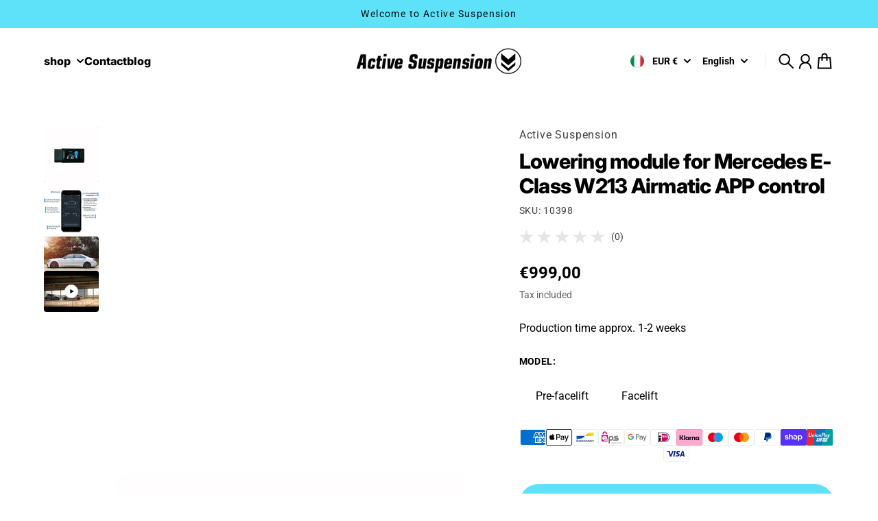

--- FILE ---
content_type: text/html; charset=utf-8
request_url: https://www.active-suspension.net/en-it/products/tieferlegungsmodul-fur-mercedes-e-klasse-w213-air-matic-app-steuerung?variant=43815184957708&section_id=template--23992855429388__main
body_size: 15276
content:
<section id="shopify-section-template--23992855429388__main" class="shopify-section section-main-product product-grid-section section"><style>
  

  .section-main-product + .section-main-product-details {
    
  }

  .section-main-product + .section-main-product-details + * {
    --previous-section-bg-number: 16646655
;
  }

  #shopify-section-template--23992855429388__main {
    





  }
</style>



<style>
  #shopify-section-template--23992855429388__main {
    --section-bg-number: 16646655;
  }

  #shopify-section-template--23992855429388__main + * {
    
      --previous-section-bg-number: 16646655;
    
  }
</style>









<style>
  .product-grid, #shopify-section-template--23992855429388__main {
    --product-media-column-width: 56%;
  }
</style>





<div
  class="
    product-media color
     product-media--lightbox 
    
  "
  style=""
>
  

  <div class="product-media-carousel  thumbs-vertical ">
    
      <div class="product-media-thumbnails-wrapper thumbnails-wrapper--desktop">
        <button class="button-prev is-hidden" data-carousel-prev aria-label="Previous">
          <svg class="icon-chevron" viewBox="0 0 24 24" fill="none" xmlns="http://www.w3.org/2000/svg">
  <path
    d="M8.00003 20L16 12L8.00003 4.00004"
    stroke="currentColor"
    stroke-width="var(--icon-stroke-width, 2)"
    stroke-linecap="var(--icon-stroke-linecap)"
    stroke-linejoin="var(--icon-stroke-linejoin)"
    vector-effect="non-scaling-stroke" />
</svg>

        </button>

        <scroll-carousel
          vertical
          class="scroll-area-y scroll-shadow-vertical block"
          item-selector=".product-thumbnail"
        >
          <product-thumbnails
            class="
              product-media-thumbnails product-media-thumbnails--active-underline
              product-media-thumbnails--vertical
            "
          >
            

<button
  class="product-thumbnail active"
  data-media-id="62562891792652"
  data-media-type="image"
  aria-label="Go to item 1"
>
  
      <div
        class="media"
      >
        <lqip-element class="image-loader">
          <img src="//www.active-suspension.net/cdn/shop/files/foto_04.07.23_09_56_36-min_15.jpg?v=1730971820&amp;width=160" alt="Tieferlegungsmodul für Mercedes E-Klasse W214 Airmatic APP Steuerung" srcset="//www.active-suspension.net/cdn/shop/files/foto_04.07.23_09_56_36-min_15.jpg?v=1730971820&amp;width=80 80w, //www.active-suspension.net/cdn/shop/files/foto_04.07.23_09_56_36-min_15.jpg?v=1730971820&amp;width=160 160w" width="160" height="160" loading="eager" sizes="(min-width: 992px) 80px, 64px" class="product-thumbnail-shade">
        </lqip-element>
      </div>
    
</button>


<button
  class="product-thumbnail "
  data-media-id="62562891825420"
  data-media-type="image"
  aria-label="Go to item 2"
>
  
      <div
        class="media"
      >
        <lqip-element class="image-loader">
          <img src="//www.active-suspension.net/cdn/shop/files/aasc_19.jpg?v=1730971823&amp;width=160" alt="Tieferlegungsmodul für Mercedes E-Klasse W214 Airmatic APP Steuerung" srcset="//www.active-suspension.net/cdn/shop/files/aasc_19.jpg?v=1730971823&amp;width=80 80w, //www.active-suspension.net/cdn/shop/files/aasc_19.jpg?v=1730971823&amp;width=160 160w" width="160" height="160" loading="eager" sizes="(min-width: 992px) 80px, 64px" class="product-thumbnail-shade">
        </lqip-element>
      </div>
    
</button>


<button
  class="product-thumbnail "
  data-media-id="34168799625484"
  data-media-type="image"
  aria-label="Go to item 3"
>
  
      <div
        class="media"
      >
        <lqip-element class="image-loader">
          <img src="//www.active-suspension.net/cdn/shop/products/mb_e63_asc_gg2.jpg?v=1730971826&amp;width=160" alt="Tieferlegungsmodul für Mercedes E-Klasse W213 Airmatic APP Steuerung" srcset="//www.active-suspension.net/cdn/shop/products/mb_e63_asc_gg2.jpg?v=1730971826&amp;width=80 80w, //www.active-suspension.net/cdn/shop/products/mb_e63_asc_gg2.jpg?v=1730971826&amp;width=160 160w" width="160" height="100" loading="eager" sizes="(min-width: 992px) 80px, 64px" class="product-thumbnail-shade">
        </lqip-element>
      </div>
    
</button>


<button
  class="product-thumbnail "
  data-media-id="34176529432844"
  data-media-type="external_video"
  aria-label="Go to item 4"
>
  
      <div
        class="media media--ratio-16-9"
      >
        <img src="//www.active-suspension.net/cdn/shop/products/hqdefault_c38e7857-0305-477b-a53b-e2441ec824a4.jpg?v=1670327988&amp;width=160" alt="Tieferlegungsmodul für Mercedes E-Klasse W213 Air Matic APP Steuerung" srcset="//www.active-suspension.net/cdn/shop/products/hqdefault_c38e7857-0305-477b-a53b-e2441ec824a4.jpg?v=1670327988&amp;width=80 80w, //www.active-suspension.net/cdn/shop/products/hqdefault_c38e7857-0305-477b-a53b-e2441ec824a4.jpg?v=1670327988&amp;width=160 160w" width="160" height="120" loading="eager" sizes="(min-width: 992px) 80px, 64px">
      </div>

      <div class="play-icon">
        <svg xmlns="http://www.w3.org/2000/svg" width="64" height="64" viewBox="0 0 64 64" fill="none">
  <circle cx="32" cy="32" r="31" fill="white" stroke="#E5E7EB" stroke-width="2"/>
  <path d="M44 32L26 42.3923L26 21.6077L44 32Z" fill="#0A0C10"/>
</svg>
      </div>
    
</button>


          </product-thumbnails>

          <div class="scroll-shadow-start"></div>
          <div class="scroll-shadow-end"></div>
        </scroll-carousel>

        <button class="button-next is-hidden" data-carousel-next aria-label="Next">
          <svg class="icon-chevron" viewBox="0 0 24 24" fill="none" xmlns="http://www.w3.org/2000/svg">
  <path
    d="M8.00003 20L16 12L8.00003 4.00004"
    stroke="currentColor"
    stroke-width="var(--icon-stroke-width, 2)"
    stroke-linecap="var(--icon-stroke-linecap)"
    stroke-linejoin="var(--icon-stroke-linejoin)"
    vector-effect="non-scaling-stroke" />
</svg>

        </button>
      </div>
    

    <div class="relative product-gallery-wrapper overflow-hidden max-lg:-mx-co">
      <media-carousel
        class="
          scroll-area-x !scroll-auto product-gallery max-lg:px-co max-lg:scroll-pl-co
          
            product-media--fit-height
          
        "
        item-selector="[data-media-id]"
        lightbox="true"
        video-autoplay="false"
        
          adaptive-height
        
      >
        

        
          
            <div class="product-gallery__slide">
              




    
    <div
      class="product-media-item"
      style="
        --ratio: 1.0;
        --real-ratio: 1.0;
      "
      data-media-id="62562891792652"
      data-media-type="image"
      data-media-width="1000"
      data-media-height="1000"
      data-media-position="1"
    >
      <div class="product-gallery-shade">
        <lqip-element class="image-loader">
          <img src="//www.active-suspension.net/cdn/shop/files/foto_04.07.23_09_56_36-min_15.jpg?v=1730971820&amp;width=2048" alt="Tieferlegungsmodul für Mercedes E-Klasse W214 Airmatic APP Steuerung" srcset="//www.active-suspension.net/cdn/shop/files/foto_04.07.23_09_56_36-min_15.jpg?v=1730971820&amp;width=512 512w, //www.active-suspension.net/cdn/shop/files/foto_04.07.23_09_56_36-min_15.jpg?v=1730971820&amp;width=768 768w, //www.active-suspension.net/cdn/shop/files/foto_04.07.23_09_56_36-min_15.jpg?v=1730971820&amp;width=1024 1024w, //www.active-suspension.net/cdn/shop/files/foto_04.07.23_09_56_36-min_15.jpg?v=1730971820&amp;width=1280 1280w, //www.active-suspension.net/cdn/shop/files/foto_04.07.23_09_56_36-min_15.jpg?v=1730971820&amp;width=1536 1536w, //www.active-suspension.net/cdn/shop/files/foto_04.07.23_09_56_36-min_15.jpg?v=1730971820&amp;width=1792 1792w, //www.active-suspension.net/cdn/shop/files/foto_04.07.23_09_56_36-min_15.jpg?v=1730971820&amp;width=2048 2048w" width="2048" height="2048" loading="eager" class="img--landscape" sizes="(min-width: 992px) min(896.0px, 56vw), calc(100vw - 20px)">
        </lqip-element>
      </div>

      <div class="button-zoom-in"><svg
  viewBox="0 0 24 24"
  fill="none"
  xmlns="http://www.w3.org/2000/svg"
  stroke="currentColor"
  stroke-width="var(--icon-stroke-width)"
  stroke-linecap="var(--icon-stroke-linecap)"
  stroke-linejoin="var(--icon-stroke-linejoin)"
>
  <circle cx="10" cy="10" r="7"  vector-effect="non-scaling-stroke"/>
  <path d="M20 20L15 15"  vector-effect="non-scaling-stroke"/>
  <path d="M10 7V13" vector-effect="non-scaling-stroke" class="icon-zoom-in-v-bar"/>
  <path d="M13 10H7" vector-effect="non-scaling-stroke"/>
</svg>
</div>
    </div>
  

            </div>
          
        
          
            <div class="product-gallery__slide">
              




    
    <div
      class="product-media-item"
      style="
        --ratio: 1.0;
        --real-ratio: 1.0;
      "
      data-media-id="62562891825420"
      data-media-type="image"
      data-media-width="1000"
      data-media-height="1000"
      data-media-position="2"
    >
      <div class="product-gallery-shade">
        <lqip-element class="image-loader">
          <img src="//www.active-suspension.net/cdn/shop/files/aasc_19.jpg?v=1730971823&amp;width=2048" alt="Tieferlegungsmodul für Mercedes E-Klasse W214 Airmatic APP Steuerung" srcset="//www.active-suspension.net/cdn/shop/files/aasc_19.jpg?v=1730971823&amp;width=512 512w, //www.active-suspension.net/cdn/shop/files/aasc_19.jpg?v=1730971823&amp;width=768 768w, //www.active-suspension.net/cdn/shop/files/aasc_19.jpg?v=1730971823&amp;width=1024 1024w, //www.active-suspension.net/cdn/shop/files/aasc_19.jpg?v=1730971823&amp;width=1280 1280w, //www.active-suspension.net/cdn/shop/files/aasc_19.jpg?v=1730971823&amp;width=1536 1536w, //www.active-suspension.net/cdn/shop/files/aasc_19.jpg?v=1730971823&amp;width=1792 1792w, //www.active-suspension.net/cdn/shop/files/aasc_19.jpg?v=1730971823&amp;width=2048 2048w" width="2048" height="2048" loading="eager" class="img--landscape" sizes="(min-width: 992px) min(896.0px, 56vw), calc(100vw - 20px)">
        </lqip-element>
      </div>

      <div class="button-zoom-in"><svg
  viewBox="0 0 24 24"
  fill="none"
  xmlns="http://www.w3.org/2000/svg"
  stroke="currentColor"
  stroke-width="var(--icon-stroke-width)"
  stroke-linecap="var(--icon-stroke-linecap)"
  stroke-linejoin="var(--icon-stroke-linejoin)"
>
  <circle cx="10" cy="10" r="7"  vector-effect="non-scaling-stroke"/>
  <path d="M20 20L15 15"  vector-effect="non-scaling-stroke"/>
  <path d="M10 7V13" vector-effect="non-scaling-stroke" class="icon-zoom-in-v-bar"/>
  <path d="M13 10H7" vector-effect="non-scaling-stroke"/>
</svg>
</div>
    </div>
  

            </div>
          
        
          
            <div class="product-gallery__slide">
              




    
    <div
      class="product-media-item"
      style="
        --ratio: 1.6;
        --real-ratio: 1.6;
      "
      data-media-id="34168799625484"
      data-media-type="image"
      data-media-width="800"
      data-media-height="500"
      data-media-position="3"
    >
      <div class="product-gallery-shade">
        <lqip-element class="image-loader">
          <img src="//www.active-suspension.net/cdn/shop/products/mb_e63_asc_gg2.jpg?v=1730971826&amp;width=2048" alt="Tieferlegungsmodul für Mercedes E-Klasse W213 Airmatic APP Steuerung" srcset="//www.active-suspension.net/cdn/shop/products/mb_e63_asc_gg2.jpg?v=1730971826&amp;width=512 512w, //www.active-suspension.net/cdn/shop/products/mb_e63_asc_gg2.jpg?v=1730971826&amp;width=768 768w, //www.active-suspension.net/cdn/shop/products/mb_e63_asc_gg2.jpg?v=1730971826&amp;width=1024 1024w, //www.active-suspension.net/cdn/shop/products/mb_e63_asc_gg2.jpg?v=1730971826&amp;width=1280 1280w, //www.active-suspension.net/cdn/shop/products/mb_e63_asc_gg2.jpg?v=1730971826&amp;width=1536 1536w, //www.active-suspension.net/cdn/shop/products/mb_e63_asc_gg2.jpg?v=1730971826&amp;width=1792 1792w, //www.active-suspension.net/cdn/shop/products/mb_e63_asc_gg2.jpg?v=1730971826&amp;width=2048 2048w" width="2048" height="1280" loading="eager" class="img--landscape" sizes="(min-width: 992px) min(896.0px, 56vw), calc(100vw - 20px)">
        </lqip-element>
      </div>

      <div class="button-zoom-in"><svg
  viewBox="0 0 24 24"
  fill="none"
  xmlns="http://www.w3.org/2000/svg"
  stroke="currentColor"
  stroke-width="var(--icon-stroke-width)"
  stroke-linecap="var(--icon-stroke-linecap)"
  stroke-linejoin="var(--icon-stroke-linejoin)"
>
  <circle cx="10" cy="10" r="7"  vector-effect="non-scaling-stroke"/>
  <path d="M20 20L15 15"  vector-effect="non-scaling-stroke"/>
  <path d="M10 7V13" vector-effect="non-scaling-stroke" class="icon-zoom-in-v-bar"/>
  <path d="M13 10H7" vector-effect="non-scaling-stroke"/>
</svg>
</div>
    </div>
  

            </div>
          
        
          
            <div class="product-gallery__slide">
              




    <video-player
      class="product-media-item"
      style="
        --ratio: 1.77;
        --real-ratio: 1.77;
      "
      data-media-id="34176529432844"
      data-media-type="external_video"
      data-media-position="4"
      host="youtube"
      video-id="kYPj0nPHhkE"
      controls
      
        loop
      
    >
      <button class="deferred-media-poster" data-poster aria-label="Play video">
        <div class="media rounded-block" style="--aspect-ratio: 1.77;">
          <img src="//www.active-suspension.net/cdn/shop/products/hqdefault_c38e7857-0305-477b-a53b-e2441ec824a4.jpg?v=1670327988&amp;width=1600" alt="Tieferlegungsmodul für Mercedes E-Klasse W213 Air Matic APP Steuerung" srcset="//www.active-suspension.net/cdn/shop/products/hqdefault_c38e7857-0305-477b-a53b-e2441ec824a4.jpg?v=1670327988&amp;width=352 352w, //www.active-suspension.net/cdn/shop/products/hqdefault_c38e7857-0305-477b-a53b-e2441ec824a4.jpg?v=1670327988&amp;width=832 832w, //www.active-suspension.net/cdn/shop/products/hqdefault_c38e7857-0305-477b-a53b-e2441ec824a4.jpg?v=1670327988&amp;width=1200 1200w, //www.active-suspension.net/cdn/shop/products/hqdefault_c38e7857-0305-477b-a53b-e2441ec824a4.jpg?v=1670327988&amp;width=1600 1600w" width="1600" height="1200" loading="eager" sizes="(min-width: 992px) min(896.0px, 56vw), calc(100vw - 20px)">
        </div>

        <div class="play-icon text-white">
  <svg xmlns="http://www.w3.org/2000/svg" width="64" height="64" viewBox="0 0 64 64" fill="none">
  <circle cx="32" cy="32" r="31" fill="white" stroke="#E5E7EB" stroke-width="2"/>
  <path d="M44 32L26 42.3923L26 21.6077L44 32Z" fill="#0A0C10"/>
</svg>
  <svg
  aria-hidden="true"
  focusable="false"
  class="spinner "
  viewBox="0 0 66 66"
  xmlns="http://www.w3.org/2000/svg"
>
  <circle class="path" fill="none" stroke-width="4" cx="33" cy="33" r="30"></circle>
</svg>

</div>

      </button>

      
  
    <div class="product-gallery__loader" data-loader>
      <svg
  aria-hidden="true"
  focusable="false"
  class="spinner "
  viewBox="0 0 66 66"
  xmlns="http://www.w3.org/2000/svg"
>
  <circle class="path" fill="none" stroke-width="4" cx="33" cy="33" r="30"></circle>
</svg>

    </div>
  

    </video-player>
  

            </div>
          
        

        <div class="product-gallery__loader" data-media-carousel-loading-overlay>
          <svg
  aria-hidden="true"
  focusable="false"
  class="spinner "
  viewBox="0 0 66 66"
  xmlns="http://www.w3.org/2000/svg"
>
  <circle class="path" fill="none" stroke-width="4" cx="33" cy="33" r="30"></circle>
</svg>

        </div>
      </media-carousel>

      
    </div>

    
      <div class="product-gallery-mobile-indicator">
        
            <scroll-carousel
              class="scroll-area-x grid bleed pt-8 md:pt-12 pb-2 -my-2"
              item-selector=".product-thumbnail"
            >
              <product-thumbnails
                class="
                  product-media-thumbnails product-media-thumbnails--active-underline
                  product-media-thumbnails--horizontal
                "
              >
                

<button
  class="product-thumbnail active"
  data-media-id="62562891792652"
  data-media-type="image"
  aria-label="Go to item 1"
>
  
      <div
        class="media"
      >
        <lqip-element class="image-loader">
          <img src="//www.active-suspension.net/cdn/shop/files/foto_04.07.23_09_56_36-min_15.jpg?v=1730971820&amp;width=160" alt="Tieferlegungsmodul für Mercedes E-Klasse W214 Airmatic APP Steuerung" srcset="//www.active-suspension.net/cdn/shop/files/foto_04.07.23_09_56_36-min_15.jpg?v=1730971820&amp;width=80 80w, //www.active-suspension.net/cdn/shop/files/foto_04.07.23_09_56_36-min_15.jpg?v=1730971820&amp;width=160 160w" width="160" height="160" loading="eager" sizes="(min-width: 992px) 80px, 64px" class="product-thumbnail-shade">
        </lqip-element>
      </div>
    
</button>


<button
  class="product-thumbnail "
  data-media-id="62562891825420"
  data-media-type="image"
  aria-label="Go to item 2"
>
  
      <div
        class="media"
      >
        <lqip-element class="image-loader">
          <img src="//www.active-suspension.net/cdn/shop/files/aasc_19.jpg?v=1730971823&amp;width=160" alt="Tieferlegungsmodul für Mercedes E-Klasse W214 Airmatic APP Steuerung" srcset="//www.active-suspension.net/cdn/shop/files/aasc_19.jpg?v=1730971823&amp;width=80 80w, //www.active-suspension.net/cdn/shop/files/aasc_19.jpg?v=1730971823&amp;width=160 160w" width="160" height="160" loading="eager" sizes="(min-width: 992px) 80px, 64px" class="product-thumbnail-shade">
        </lqip-element>
      </div>
    
</button>


<button
  class="product-thumbnail "
  data-media-id="34168799625484"
  data-media-type="image"
  aria-label="Go to item 3"
>
  
      <div
        class="media"
      >
        <lqip-element class="image-loader">
          <img src="//www.active-suspension.net/cdn/shop/products/mb_e63_asc_gg2.jpg?v=1730971826&amp;width=160" alt="Tieferlegungsmodul für Mercedes E-Klasse W213 Airmatic APP Steuerung" srcset="//www.active-suspension.net/cdn/shop/products/mb_e63_asc_gg2.jpg?v=1730971826&amp;width=80 80w, //www.active-suspension.net/cdn/shop/products/mb_e63_asc_gg2.jpg?v=1730971826&amp;width=160 160w" width="160" height="100" loading="eager" sizes="(min-width: 992px) 80px, 64px" class="product-thumbnail-shade">
        </lqip-element>
      </div>
    
</button>


<button
  class="product-thumbnail "
  data-media-id="34176529432844"
  data-media-type="external_video"
  aria-label="Go to item 4"
>
  
      <div
        class="media media--ratio-16-9"
      >
        <img src="//www.active-suspension.net/cdn/shop/products/hqdefault_c38e7857-0305-477b-a53b-e2441ec824a4.jpg?v=1670327988&amp;width=160" alt="Tieferlegungsmodul für Mercedes E-Klasse W213 Air Matic APP Steuerung" srcset="//www.active-suspension.net/cdn/shop/products/hqdefault_c38e7857-0305-477b-a53b-e2441ec824a4.jpg?v=1670327988&amp;width=80 80w, //www.active-suspension.net/cdn/shop/products/hqdefault_c38e7857-0305-477b-a53b-e2441ec824a4.jpg?v=1670327988&amp;width=160 160w" width="160" height="120" loading="eager" sizes="(min-width: 992px) 80px, 64px">
      </div>

      <div class="play-icon">
        <svg xmlns="http://www.w3.org/2000/svg" width="64" height="64" viewBox="0 0 64 64" fill="none">
  <circle cx="32" cy="32" r="31" fill="white" stroke="#E5E7EB" stroke-width="2"/>
  <path d="M44 32L26 42.3923L26 21.6077L44 32Z" fill="#0A0C10"/>
</svg>
      </div>
    
</button>


              </product-thumbnails>
            </scroll-carousel>
        
      </div>
    
  </div>

  
</div>



<sticky-sidebar
  class="
    product-info
    
  "
  top-offset="48"
  bottom-offset="48"
  disable-below="992"
>
  <div
    class="product-info-inner color trim-margins w-full"
    id="Product-Info-template--23992855429388__main"
    style=""
  >
    

    
      
          <div
            class="product-vendor my-1 md:my-2 text-foreground/75 styled-links tracking-wider max-md:text-sm"
            
          >
            
              <a href="/en-it/collections/vendors?q=Active%20Suspension" title="Active Suspension">Active Suspension</a>
            
          </div>
        
    
      
          <div
            class="product-name-wrapper my-1 md:my-2"
            
            style=""
          >
            
              <h1 class="h3">
                Lowering module for Mercedes E-Class W213 Airmatic APP control
              </h1>
            
          </div>
        
    
      
          <div class="product-sku-list my-2 empty:hidden" data-variant-info="sku"><div class="product-sku">
    SKU: 10398
  </div></div>
        
    
      
          
            <div
              id="rating-946375dc-aa95-407e-a9cd-35be355f8dc4"
              class="my-3 md:my-4"
              
            >
              <style>
                #rating-946375dc-aa95-407e-a9cd-35be355f8dc4 {
                  --rating-font-size: 1.0;
                }

                @media (min-width: 768px) {
                  #rating-946375dc-aa95-407e-a9cd-35be355f8dc4 {
                    --rating-font-size: 1.25;
                  }
                }
              </style>
              <a
                href="#shopify-product-reviews"
                class="product-rating"
              >
                

<div class="flex items-center">
  <div
    class="rating"
    role="img"
    aria-label="0 out of 5 stars"
  >
    <div
      aria-hidden="true"
      class="rating-star"
      style="
        --rating: 0;
        --rating-max: 5;
        --rating-decimal: 0;
      "
    ></div>
  </div>

  
    <div class="rating-text">
      <span aria-hidden="true">
        
        (0)
      </span>
    </div>
    <span class="visually-hidden">0
      total reviews</span>
  
</div>


              </a>
            </div>
          
        
    
      
          <div
            class="product-price  bold "
            data-variant-info="price"
            
          >
            <div
  id="Price-template--23992855429388__main"
  class="no-js-hidden"
  role="status"
>
  <div class="variant-price">
    
<div class="price-wrapper relative">
  <div class="flex items-center gap-4">
    <div class="price flex flex-wrap flex-row-reverse justify-end whitespace-nowrap gap-x-2">
        <span class="visually-hidden">
          Regular price
        </span>
        <span class="regular-price">
          €999,00
        </span></div></div>
  </div>

  </div>
</div>


  <div class="text-sm text-foreground/60 mt-1">Tax included
</div>


          </div>
        
    
      <div class="my-4 md:my-6 prose max-w-none">
            <p> Production time approx. 1-2 weeks</p>
          </div>
        
    
      
          
            <div class="product-variant-picker my-6" >
              




  <variant-picker
    id="variant-picker-template--23992855429388__main"
    class="no-js-hidden max-md:text-sm "
    data-section="template--23992855429388__main"
    data-url="/en-it/products/tieferlegungsmodul-fur-mercedes-e-klasse-w213-air-matic-app-steuerung"
    data-variant-info="variant-picker"
    
  >
    
      

      

      
        <fieldset class="mb-6" data-option-group>
          
            <div class="flex items-center mb-3 md:mb-4">
              <legend class="label label-product-info">Model:</legend>
              
            </div>
          

          <div
            class="
              variant-radios variant-radios--outlined
               variant-radios--rounded 
              
            "
          >
            



  
      <div
  class="variant-radio"
>
  <input
    type="radio"
    id="template--23992855429388__main-1-0"
    name="template--23992855429388__main-Model:"
    value="Pre-facelift"
    form="product-form-template--23992855429388__main"
    
    class="peer visually-hidden "
    data-option-value-id="131773137164"
    data-variant-id="43815184924940"
    data-product-url=""
  >
  <label
    for="template--23992855429388__main-1-0"
    class="block"
  >Pre-facelift</label>
</div>

    

  
      <div
  class="variant-radio"
>
  <input
    type="radio"
    id="template--23992855429388__main-1-1"
    name="template--23992855429388__main-Model:"
    value="Facelift"
    form="product-form-template--23992855429388__main"
    
      checked
    
    class="peer visually-hidden "
    data-option-value-id="131773169932"
    data-variant-id="43815184957708"
    data-product-url=""
  >
  <label
    for="template--23992855429388__main-1-1"
    class="block"
  >Facelift</label>
</div>

    


          </div>
        </fieldset>
      
    

    <script type="application/json">
      [{"id":43815184924940,"title":"Pre-facelift","option1":"Pre-facelift","option2":null,"option3":null,"sku":"10398","requires_shipping":true,"taxable":true,"featured_image":null,"available":true,"name":"Lowering module for Mercedes E-Class W213 Airmatic APP control - Pre-facelift","public_title":"Pre-facelift","options":["Pre-facelift"],"price":99900,"weight":1500,"compare_at_price":null,"inventory_management":"shopify","barcode":null,"requires_selling_plan":false,"selling_plan_allocations":[]},{"id":43815184957708,"title":"Facelift","option1":"Facelift","option2":null,"option3":null,"sku":"10398","requires_shipping":true,"taxable":true,"featured_image":null,"available":true,"name":"Lowering module for Mercedes E-Class W213 Airmatic APP control - Facelift","public_title":"Facelift","options":["Facelift"],"price":99900,"weight":1500,"compare_at_price":null,"inventory_management":"shopify","barcode":null,"requires_selling_plan":false,"selling_plan_allocations":[]}]
    </script>
  </variant-picker>


<noscript class="product-form__noscript-wrapper-template--23992855429388__main">
  <div class="product-form__input">
    <label class="label" for="Variants-template--23992855429388__main">Product variants</label>
    <div class="form-select">
      <select
        name="id"
        id="Variants-template--23992855429388__main"
        class="input"
        form="Product-Form-template--23992855429388__main"
      >
        
          <option
            
            
            value="43815184924940"
          >
            Pre-facelift - €999,00
          </option>
        
          <option
            
              selected="selected"
            
            
            value="43815184957708"
          >
            Facelift - €999,00
          </option>
        
      </select>
    </div>
  </div>
</noscript>

            </div>
          
        
    
      
          
  <ul class="flex flex-wrap items-center justify-center gap-2" role="list">
        
          <li>
            <svg class="payment-icon" xmlns="http://www.w3.org/2000/svg" role="img" aria-labelledby="pi-american_express" viewBox="0 0 38 24" width="38" height="24"><title id="pi-american_express">American Express</title><path fill="#000" d="M35 0H3C1.3 0 0 1.3 0 3v18c0 1.7 1.4 3 3 3h32c1.7 0 3-1.3 3-3V3c0-1.7-1.4-3-3-3Z" opacity=".07"/><path fill="#006FCF" d="M35 1c1.1 0 2 .9 2 2v18c0 1.1-.9 2-2 2H3c-1.1 0-2-.9-2-2V3c0-1.1.9-2 2-2h32Z"/><path fill="#FFF" d="M22.012 19.936v-8.421L37 11.528v2.326l-1.732 1.852L37 17.573v2.375h-2.766l-1.47-1.622-1.46 1.628-9.292-.02Z"/><path fill="#006FCF" d="M23.013 19.012v-6.57h5.572v1.513h-3.768v1.028h3.678v1.488h-3.678v1.01h3.768v1.531h-5.572Z"/><path fill="#006FCF" d="m28.557 19.012 3.083-3.289-3.083-3.282h2.386l1.884 2.083 1.89-2.082H37v.051l-3.017 3.23L37 18.92v.093h-2.307l-1.917-2.103-1.898 2.104h-2.321Z"/><path fill="#FFF" d="M22.71 4.04h3.614l1.269 2.881V4.04h4.46l.77 2.159.771-2.159H37v8.421H19l3.71-8.421Z"/><path fill="#006FCF" d="m23.395 4.955-2.916 6.566h2l.55-1.315h2.98l.55 1.315h2.05l-2.904-6.566h-2.31Zm.25 3.777.875-2.09.873 2.09h-1.748Z"/><path fill="#006FCF" d="M28.581 11.52V4.953l2.811.01L32.84 9l1.456-4.046H37v6.565l-1.74.016v-4.51l-1.644 4.494h-1.59L30.35 7.01v4.51h-1.768Z"/></svg>

          </li>
        
          <li>
            <svg class="payment-icon" version="1.1" xmlns="http://www.w3.org/2000/svg" role="img" x="0" y="0" width="38" height="24" viewBox="0 0 165.521 105.965" xml:space="preserve" aria-labelledby="pi-apple_pay"><title id="pi-apple_pay">Apple Pay</title><path fill="#000" d="M150.698 0H14.823c-.566 0-1.133 0-1.698.003-.477.004-.953.009-1.43.022-1.039.028-2.087.09-3.113.274a10.51 10.51 0 0 0-2.958.975 9.932 9.932 0 0 0-4.35 4.35 10.463 10.463 0 0 0-.975 2.96C.113 9.611.052 10.658.024 11.696a70.22 70.22 0 0 0-.022 1.43C0 13.69 0 14.256 0 14.823v76.318c0 .567 0 1.132.002 1.699.003.476.009.953.022 1.43.028 1.036.09 2.084.275 3.11a10.46 10.46 0 0 0 .974 2.96 9.897 9.897 0 0 0 1.83 2.52 9.874 9.874 0 0 0 2.52 1.83c.947.483 1.917.79 2.96.977 1.025.183 2.073.245 3.112.273.477.011.953.017 1.43.02.565.004 1.132.004 1.698.004h135.875c.565 0 1.132 0 1.697-.004.476-.002.952-.009 1.431-.02 1.037-.028 2.085-.09 3.113-.273a10.478 10.478 0 0 0 2.958-.977 9.955 9.955 0 0 0 4.35-4.35c.483-.947.789-1.917.974-2.96.186-1.026.246-2.074.274-3.11.013-.477.02-.954.022-1.43.004-.567.004-1.132.004-1.699V14.824c0-.567 0-1.133-.004-1.699a63.067 63.067 0 0 0-.022-1.429c-.028-1.038-.088-2.085-.274-3.112a10.4 10.4 0 0 0-.974-2.96 9.94 9.94 0 0 0-4.35-4.35A10.52 10.52 0 0 0 156.939.3c-1.028-.185-2.076-.246-3.113-.274a71.417 71.417 0 0 0-1.431-.022C151.83 0 151.263 0 150.698 0z" /><path fill="#FFF" d="M150.698 3.532l1.672.003c.452.003.905.008 1.36.02.793.022 1.719.065 2.583.22.75.135 1.38.34 1.984.648a6.392 6.392 0 0 1 2.804 2.807c.306.6.51 1.226.645 1.983.154.854.197 1.783.218 2.58.013.45.019.9.02 1.36.005.557.005 1.113.005 1.671v76.318c0 .558 0 1.114-.004 1.682-.002.45-.008.9-.02 1.35-.022.796-.065 1.725-.221 2.589a6.855 6.855 0 0 1-.645 1.975 6.397 6.397 0 0 1-2.808 2.807c-.6.306-1.228.511-1.971.645-.881.157-1.847.2-2.574.22-.457.01-.912.017-1.379.019-.555.004-1.113.004-1.669.004H14.801c-.55 0-1.1 0-1.66-.004a74.993 74.993 0 0 1-1.35-.018c-.744-.02-1.71-.064-2.584-.22a6.938 6.938 0 0 1-1.986-.65 6.337 6.337 0 0 1-1.622-1.18 6.355 6.355 0 0 1-1.178-1.623 6.935 6.935 0 0 1-.646-1.985c-.156-.863-.2-1.788-.22-2.578a66.088 66.088 0 0 1-.02-1.355l-.003-1.327V14.474l.002-1.325a66.7 66.7 0 0 1 .02-1.357c.022-.792.065-1.717.222-2.587a6.924 6.924 0 0 1 .646-1.981c.304-.598.7-1.144 1.18-1.623a6.386 6.386 0 0 1 1.624-1.18 6.96 6.96 0 0 1 1.98-.646c.865-.155 1.792-.198 2.586-.22.452-.012.905-.017 1.354-.02l1.677-.003h135.875" /><g><g><path fill="#000" d="M43.508 35.77c1.404-1.755 2.356-4.112 2.105-6.52-2.054.102-4.56 1.355-6.012 3.112-1.303 1.504-2.456 3.959-2.156 6.266 2.306.2 4.61-1.152 6.063-2.858" /><path fill="#000" d="M45.587 39.079c-3.35-.2-6.196 1.9-7.795 1.9-1.6 0-4.049-1.8-6.698-1.751-3.447.05-6.645 2-8.395 5.1-3.598 6.2-.95 15.4 2.55 20.45 1.699 2.5 3.747 5.25 6.445 5.151 2.55-.1 3.549-1.65 6.647-1.65 3.097 0 3.997 1.65 6.696 1.6 2.798-.05 4.548-2.5 6.247-5 1.95-2.85 2.747-5.6 2.797-5.75-.05-.05-5.396-2.101-5.446-8.251-.05-5.15 4.198-7.6 4.398-7.751-2.399-3.548-6.147-3.948-7.447-4.048" /></g><g><path fill="#000" d="M78.973 32.11c7.278 0 12.347 5.017 12.347 12.321 0 7.33-5.173 12.373-12.529 12.373h-8.058V69.62h-5.822V32.11h14.062zm-8.24 19.807h6.68c5.07 0 7.954-2.729 7.954-7.46 0-4.73-2.885-7.434-7.928-7.434h-6.706v14.894z" /><path fill="#000" d="M92.764 61.847c0-4.809 3.665-7.564 10.423-7.98l7.252-.442v-2.08c0-3.04-2.001-4.704-5.562-4.704-2.938 0-5.07 1.507-5.51 3.82h-5.252c.157-4.86 4.731-8.395 10.918-8.395 6.654 0 10.995 3.483 10.995 8.89v18.663h-5.38v-4.497h-.13c-1.534 2.937-4.914 4.782-8.579 4.782-5.406 0-9.175-3.222-9.175-8.057zm17.675-2.417v-2.106l-6.472.416c-3.64.234-5.536 1.585-5.536 3.95 0 2.288 1.975 3.77 5.068 3.77 3.95 0 6.94-2.522 6.94-6.03z" /><path fill="#000" d="M120.975 79.652v-4.496c.364.051 1.247.103 1.715.103 2.573 0 4.029-1.09 4.913-3.899l.52-1.663-9.852-27.293h6.082l6.863 22.146h.13l6.862-22.146h5.927l-10.216 28.67c-2.34 6.577-5.017 8.735-10.683 8.735-.442 0-1.872-.052-2.261-.157z" /></g></g></svg>

          </li>
        
          <li>
            <svg class="payment-icon" xmlns="http://www.w3.org/2000/svg" aria-labelledby="pi-bancontact" role="img" viewBox="0 0 38 24" width="38" height="24"><title id="pi-bancontact">Bancontact</title><path fill="#000" opacity=".07" d="M35 0H3C1.3 0 0 1.3 0 3v18c0 1.7 1.4 3 3 3h32c1.7 0 3-1.3 3-3V3c0-1.7-1.4-3-3-3z"/><path fill="#fff" d="M35 1c1.1 0 2 .9 2 2v18c0 1.1-.9 2-2 2H3c-1.1 0-2-.9-2-2V3c0-1.1.9-2 2-2h32"/><path d="M4.703 3.077h28.594c.139 0 .276.023.405.068.128.045.244.11.343.194a.9.9 0 0 1 .229.29c.053.107.08.223.08.34V20.03a.829.829 0 0 1-.31.631 1.164 1.164 0 0 1-.747.262H4.703a1.23 1.23 0 0 1-.405-.068 1.09 1.09 0 0 1-.343-.194.9.9 0 0 1-.229-.29.773.773 0 0 1-.08-.34V3.97c0-.118.027-.234.08-.342a.899.899 0 0 1 .23-.29c.098-.082.214-.148.342-.193a1.23 1.23 0 0 1 .405-.068Z" fill="#fff"/><path d="M6.38 18.562v-3.077h1.125c.818 0 1.344.259 1.344.795 0 .304-.167.515-.401.638.338.132.536.387.536.734 0 .62-.536.91-1.37.91H6.38Zm.724-1.798h.537c.328 0 .468-.136.468-.387 0-.268-.255-.356-.599-.356h-.406v.743Zm0 1.262h.448c.438 0 .693-.093.693-.383 0-.286-.219-.404-.63-.404h-.51v.787Zm3.284.589c-.713 0-1.073-.295-1.073-.69 0-.436.422-.69 1.047-.695.156.002.31.014.464.035v-.105c0-.269-.183-.396-.531-.396a2.128 2.128 0 0 0-.688.105l-.13-.474a3.01 3.01 0 0 1 .9-.132c.767 0 1.147.343 1.147.936v1.222c-.214.093-.615.194-1.136.194Zm.438-.497v-.47a2.06 2.06 0 0 0-.37-.036c-.24 0-.427.08-.427.286 0 .185.156.281.432.281a.947.947 0 0 0 .365-.061Zm1.204.444v-2.106a3.699 3.699 0 0 1 1.177-.193c.76 0 1.198.316 1.198.9v1.399h-.719v-1.354c0-.303-.167-.444-.484-.444a1.267 1.267 0 0 0-.459.079v1.719h-.713Zm4.886-2.167-.135.479a1.834 1.834 0 0 0-.588-.11c-.422 0-.652.25-.652.664 0 .453.24.685.688.685.2-.004.397-.043.578-.114l.115.488a2.035 2.035 0 0 1-.75.128c-.865 0-1.365-.453-1.365-1.17 0-.712.495-1.182 1.323-1.182.27-.001.538.043.787.132Zm1.553 2.22c-.802 0-1.302-.47-1.302-1.178 0-.704.5-1.174 1.302-1.174.807 0 1.297.47 1.297 1.173 0 .708-.49 1.179-1.297 1.179Zm0-.502c.37 0 .563-.259.563-.677 0-.413-.193-.672-.563-.672-.364 0-.568.26-.568.672 0 .418.204.677.568.677Zm1.713.449v-2.106a3.699 3.699 0 0 1 1.177-.193c.76 0 1.198.316 1.198.9v1.399h-.719v-1.354c0-.303-.166-.444-.484-.444a1.268 1.268 0 0 0-.459.079v1.719h-.713Zm3.996.053c-.62 0-.938-.286-.938-.866v-.95h-.354v-.484h.355v-.488l.718-.03v.518h.578v.484h-.578v.94c0 .256.125.374.36.374.093 0 .185-.008.276-.026l.036.488c-.149.028-.3.041-.453.04Zm1.814 0c-.713 0-1.073-.295-1.073-.69 0-.436.422-.69 1.047-.695.155.002.31.014.464.035v-.105c0-.269-.183-.396-.532-.396a2.128 2.128 0 0 0-.687.105l-.13-.474a3.01 3.01 0 0 1 .9-.132c.766 0 1.146.343 1.146.936v1.222c-.213.093-.614.194-1.135.194Zm.438-.497v-.47a2.06 2.06 0 0 0-.37-.036c-.24 0-.427.08-.427.286 0 .185.156.281.432.281a.946.946 0 0 0 .365-.061Zm3.157-1.723-.136.479a1.834 1.834 0 0 0-.588-.11c-.422 0-.651.25-.651.664 0 .453.24.685.687.685.2-.004.397-.043.578-.114l.115.488a2.035 2.035 0 0 1-.75.128c-.865 0-1.365-.453-1.365-1.17 0-.712.495-1.182 1.323-1.182.27-.001.538.043.787.132Zm1.58 2.22c-.62 0-.938-.286-.938-.866v-.95h-.354v-.484h.354v-.488l.72-.03v.518h.577v.484h-.578v.94c0 .256.125.374.36.374.092 0 .185-.008.276-.026l.036.488c-.149.028-.3.041-.453.04Z" fill="#1E3764"/><path d="M11.394 13.946c3.803 0 5.705-2.14 7.606-4.28H6.38v4.28h5.014Z" fill="url(#pi-bancontact-a)"/><path d="M26.607 5.385c-3.804 0-5.705 2.14-7.607 4.28h12.62v-4.28h-5.013Z" fill="url(#pi-bancontact-b)"/><defs><linearGradient id="pi-bancontact-a" x1="8.933" y1="12.003" x2="17.734" y2="8.13" gradientUnits="userSpaceOnUse"><stop stop-color="#005AB9"/><stop offset="1" stop-color="#1E3764"/></linearGradient><linearGradient id="pi-bancontact-b" x1="19.764" y1="10.037" x2="29.171" y2="6.235" gradientUnits="userSpaceOnUse"><stop stop-color="#FBA900"/><stop offset="1" stop-color="#FFD800"/></linearGradient></defs></svg>
          </li>
        
          <li>
            <svg class="payment-icon" xmlns="http://www.w3.org/2000/svg" role="img" viewBox="0 0 38 24" width="38" height="24" aria-labelledby="pi-eps"> <title id="pi-eps">EPS</title> <path d="M35 0H3C1.3 0 0 1.3 0 3v18c0 1.7 1.4 3 3 3h32c1.7 0 3-1.3 3-3V3c0-1.7-1.4-3-3-3z" opacity=".07"/> <path d="M35 1c1.1 0 2 .9 2 2v18c0 1.1-.9 2-2 2H3c-1.1 0-2-.9-2-2V3c0-1.1.9-2 2-2h32" fill="#fff"/> <path fill="#71706f" d="M27.745 12.32h-2.322a.465.465 0 01-.468-.464c0-.258.21-.484.468-.484h3.535V9.628h-3.535c-1.233 0-2.237 1.006-2.237 2.236s1.004 2.237 2.237 2.237h2.29c.259 0 .469.205.469.462 0 .258-.21.448-.468.448h-4.912c-.417.796-.822 1.478-1.645 1.82h6.588c1.213-.018 2.205-1.045 2.205-2.265 0-1.22-.992-2.23-2.205-2.247z"/> <path fill="#71706f" d="M18.845 9.628c-1.968 0-3.571 1.612-3.571 3.594V20.697h1.782V16.83h1.785c1.968 0 3.565-1.634 3.565-3.615 0-1.98-1.593-3.587-3.561-3.587zm0 5.383h-1.79v-1.796c0-1.003.8-1.82 1.79-1.82s1.796.817 1.796 1.82a1.79 1.79 0 01-1.796 1.796z"/> <path fill="#c8036f" d="M9.634 16.83c-1.685 0-3.101-1.2-3.484-2.768 0 0-.111-.519-.111-.86 0-.342.105-.865.105-.865a3.594 3.594 0 013.482-2.73c1.978 0 3.6 1.608 3.6 3.586v.87H7.973c.31.607.938.948 1.662.948h4.724l.006-5.13c0-.764-.625-1.39-1.39-1.39H6.278c-.764 0-1.39.607-1.39 1.371v6.696c0 .765.626 1.41 1.39 1.41h6.696c.686 0 1.259-.493 1.37-1.138h-4.71z"/> <path fill="#c8036f" d="M9.626 11.31c-.72 0-1.348.44-1.66 1.01h3.32c-.312-.57-.939-1.01-1.66-1.01zM12.659 6.314c0-1.635-1.359-2.96-3.034-2.96-1.647 0-2.987 1.282-3.031 2.879v.91c0 .106.086.21.195.21h1.116c.11 0 .205-.104.205-.21v-.83c0-.815.68-1.48 1.516-1.48.837 0 1.516.665 1.516 1.48v.83c0 .106.089.21.198.21h1.116c.109 0 .202-.104.202-.21v-.83z"/> <g> <path fill="#71706f" d="M20.843 19.142l-.16.914c-.082.462-.384.673-.794.673-.347 0-.616-.226-.538-.672l.161-.914h.249l-.161.913c-.05.285.078.447.32.447.249 0 .462-.148.513-.446l.161-.915h.25zm-.977-.285c0 .076.059.112.121.112.079 0 .164-.057.164-.162 0-.074-.05-.112-.114-.112-.08 0-.17.052-.17.162zm.538-.003c0 .079.06.114.126.114.07 0 .161-.056.161-.159 0-.074-.054-.114-.114-.114-.08 0-.173.052-.173.16zM21.445 19.142l-.112.632a.57.57 0 01.423-.199c.278 0 .47.163.47.465 0 .428-.297.686-.678.686-.148 0-.274-.055-.35-.194l-.042.165h-.218l.276-1.554h.23zm-.175 1.066c-.01.183.11.302.282.302a.444.444 0 00.441-.423c.01-.186-.111-.296-.28-.296a.45.45 0 00-.443.417zM22.68 20.242c-.01.151.11.275.311.275.112 0 .26-.044.34-.12l.126.145a.782.782 0 01-.508.188c-.319 0-.505-.19-.505-.482 0-.388.305-.677.695-.677.356 0 .558.216.437.67h-.896zm.708-.19c.018-.19-.094-.267-.28-.267-.168 0-.323.078-.39.267h.67zM24.193 19.597l-.012.146a.414.414 0 01.357-.17c.107 0 .204.039.255.095l-.139.201a.244.244 0 00-.183-.067.346.346 0 00-.352.3l-.106.595h-.23l.195-1.1h.215zM25.905 19.597l.116.87.422-.87h.257l-.578 1.1h-.27l-.11-.725-.178.36-.192.365h-.27l-.194-1.1h.26l.114.87.424-.87h.199zM26.997 20.242c-.01.151.11.275.311.275.112 0 .26-.044.34-.12l.126.145a.782.782 0 01-.508.188c-.319 0-.505-.19-.505-.482 0-.388.305-.677.695-.677.356 0 .558.216.437.67h-.896zm.708-.19c.018-.19-.094-.267-.28-.267-.168 0-.323.078-.39.267h.67zM28.525 19.597l-.194 1.1H28.1l.195-1.1h.23zm-.204-.3c0 .08.059.12.121.12.09 0 .173-.059.173-.168a.113.113 0 00-.117-.117c-.082 0-.177.054-.177.166zM29.55 19.87c-.072-.081-.164-.104-.274-.104-.152 0-.26.052-.26.148 0 .08.088.114.218.126.201.017.459.085.405.37-.038.205-.244.326-.53.326-.18 0-.353-.04-.47-.204l.151-.163c.083.114.229.161.358.164.11 0 .24-.04.26-.144.02-.098-.067-.136-.228-.152-.188-.018-.394-.087-.394-.296 0-.276.298-.372.522-.372.17 0 .295.038.399.148l-.157.152zM30.278 19.597l-.105.592c-.034.189.051.319.244.319.181 0 .336-.15.367-.334l.101-.576h.231l-.195 1.099h-.208l.015-.16a.573.573 0 01-.412.182c-.271 0-.432-.194-.374-.528l.105-.593h.231zM32.13 20.697l.105-.589c.033-.19-.032-.317-.242-.317-.184 0-.339.148-.37.33l-.1.576h-.232l.195-1.1h.21l-.015.16a.583.583 0 01.403-.176c.27 0 .444.187.384.525l-.106.59h-.233zM32.912 20.848c-.016.152.1.213.296.213.17 0 .354-.095.396-.337l.034-.189c-.1.142-.285.197-.421.197-.283 0-.48-.168-.48-.473 0-.434.323-.685.688-.685.155 0 .294.073.343.199l.038-.176h.224l-.193 1.132c-.071.42-.383.55-.668.55-.34 0-.528-.165-.481-.43h.224zm.065-.633c0 .188.123.302.3.302.477 0 .605-.733.128-.733a.42.42 0 00-.428.43z"/></g></svg>
          </li>
        
          <li>
            <svg class="payment-icon" xmlns="http://www.w3.org/2000/svg" role="img" viewBox="0 0 38 24" width="38" height="24" aria-labelledby="pi-google_pay"><title id="pi-google_pay">Google Pay</title><path d="M35 0H3C1.3 0 0 1.3 0 3v18c0 1.7 1.4 3 3 3h32c1.7 0 3-1.3 3-3V3c0-1.7-1.4-3-3-3z" fill="#000" opacity=".07"/><path d="M35 1c1.1 0 2 .9 2 2v18c0 1.1-.9 2-2 2H3c-1.1 0-2-.9-2-2V3c0-1.1.9-2 2-2h32" fill="#FFF"/><path d="M18.093 11.976v3.2h-1.018v-7.9h2.691a2.447 2.447 0 0 1 1.747.692 2.28 2.28 0 0 1 .11 3.224l-.11.116c-.47.447-1.098.69-1.747.674l-1.673-.006zm0-3.732v2.788h1.698c.377.012.741-.135 1.005-.404a1.391 1.391 0 0 0-1.005-2.354l-1.698-.03zm6.484 1.348c.65-.03 1.286.188 1.778.613.445.43.682 1.03.65 1.649v3.334h-.969v-.766h-.049a1.93 1.93 0 0 1-1.673.931 2.17 2.17 0 0 1-1.496-.533 1.667 1.667 0 0 1-.613-1.324 1.606 1.606 0 0 1 .613-1.336 2.746 2.746 0 0 1 1.698-.515c.517-.02 1.03.093 1.49.331v-.208a1.134 1.134 0 0 0-.417-.901 1.416 1.416 0 0 0-.98-.368 1.545 1.545 0 0 0-1.319.717l-.895-.564a2.488 2.488 0 0 1 2.182-1.06zM23.29 13.52a.79.79 0 0 0 .337.662c.223.176.5.269.785.263.429-.001.84-.17 1.146-.472.305-.286.478-.685.478-1.103a2.047 2.047 0 0 0-1.324-.374 1.716 1.716 0 0 0-1.03.294.883.883 0 0 0-.392.73zm9.286-3.75l-3.39 7.79h-1.048l1.281-2.728-2.224-5.062h1.103l1.612 3.885 1.569-3.885h1.097z" fill="#5F6368"/><path d="M13.986 11.284c0-.308-.024-.616-.073-.92h-4.29v1.747h2.451a2.096 2.096 0 0 1-.9 1.373v1.134h1.464a4.433 4.433 0 0 0 1.348-3.334z" fill="#4285F4"/><path d="M9.629 15.721a4.352 4.352 0 0 0 3.01-1.097l-1.466-1.14a2.752 2.752 0 0 1-4.094-1.44H5.577v1.17a4.53 4.53 0 0 0 4.052 2.507z" fill="#34A853"/><path d="M7.079 12.05a2.709 2.709 0 0 1 0-1.735v-1.17H5.577a4.505 4.505 0 0 0 0 4.075l1.502-1.17z" fill="#FBBC04"/><path d="M9.629 8.44a2.452 2.452 0 0 1 1.74.68l1.3-1.293a4.37 4.37 0 0 0-3.065-1.183 4.53 4.53 0 0 0-4.027 2.5l1.502 1.171a2.715 2.715 0 0 1 2.55-1.875z" fill="#EA4335"/></svg>

          </li>
        
          <li>
            <svg class="payment-icon" xmlns="http://www.w3.org/2000/svg" role="img" viewBox="0 0 38 24" width="38" height="24" aria-labelledby="pi-ideal"><title id="pi-ideal">iDEAL</title><g clip-path="url(#pi-clip0_19918_2)"><path fill="#000" opacity=".07" d="M35 0H3C1.3 0 0 1.3 0 3V21C0 22.7 1.4 24 3 24H35C36.7 24 38 22.7 38 21V3C38 1.3 36.6 0 35 0Z" /><path fill="#fff" d="M35 1C36.1 1 37 1.9 37 3V21C37 22.1 36.1 23 35 23H3C1.9 23 1 22.1 1 21V3C1 1.9 1.9 1 3 1H35Z" /><g clip-path="url(#pi-clip1_19918_2)"><path d="M11.5286 5.35759V18.694H19.6782C25.0542 18.694 27.3855 15.8216 27.3855 12.0125C27.3855 8.21854 25.0542 5.35742 19.6782 5.35742L11.5286 5.35759Z" fill="white"/><path d="M19.7305 5.06445C26.8437 5.06445 27.9055 9.4164 27.9055 12.0098C27.9055 16.5096 25.0025 18.9876 19.7305 18.9876H11.0118V5.06462L19.7305 5.06445ZM11.6983 5.71921V18.3329H19.7305C24.5809 18.3329 27.2195 16.1772 27.2195 12.0098C27.2195 7.72736 24.3592 5.71921 19.7305 5.71921H11.6983Z" fill="black"/><path d="M12.7759 17.3045H15.3474V12.9372H12.7757M15.6593 10.7375C15.6593 11.5796 14.944 12.2625 14.0613 12.2625C13.179 12.2625 12.4633 11.5796 12.4633 10.7375C12.4633 10.3332 12.6316 9.94537 12.9313 9.65945C13.231 9.37352 13.6374 9.21289 14.0613 9.21289C14.4851 9.21289 14.8915 9.37352 15.1912 9.65945C15.4909 9.94537 15.6593 10.3332 15.6593 10.7375Z" fill="black"/><path d="M20.7043 11.4505V12.1573H18.8719V9.32029H20.6452V10.0266H19.6127V10.3556H20.5892V11.0616H19.6127V11.4503L20.7043 11.4505ZM21.06 12.158L21.9569 9.31944H23.0109L23.9075 12.158H23.1362L22.9683 11.6089H21.9995L21.8308 12.158H21.06ZM22.216 10.9028H22.7518L22.5067 10.1007H22.4623L22.216 10.9028ZM24.2797 9.31944H25.0205V11.4505H26.1178C25.8168 7.58344 22.6283 6.74805 19.7312 6.74805H16.6418V9.32063H17.0989C17.9328 9.32063 18.4505 9.86014 18.4505 10.7275C18.4505 11.6228 17.9449 12.157 17.0989 12.157H16.6422V17.3052H19.7308C24.4416 17.3052 26.081 15.218 26.1389 12.1572H24.2797V9.31944ZM16.6415 10.0273V11.4505H17.0992C17.4165 11.4505 17.7094 11.3631 17.7094 10.7278C17.7094 10.1067 17.3834 10.0271 17.0992 10.0271L16.6415 10.0273Z" fill="#CC0066"/></g></g><defs><clipPath id="pi-clip0_19918_2"><rect width="38" height="24" fill="white"/></clipPath><clipPath id="pi-clip1_19918_2"><rect width="17" height="14" fill="white" transform="translate(11 5)"/></clipPath></defs></svg>

          </li>
        
          <li>
            <svg class="payment-icon" xmlns="http://www.w3.org/2000/svg" role="img" width="38" height="24" viewBox="0 0 38 24" aria-labelledby="pi-klarna" fill="none"><title id="pi-klarna">Klarna</title><rect width="38" height="24" rx="2" fill="#FFA8CD"/><rect x=".5" y=".5" width="37" height="23" rx="1.5" stroke="#000" stroke-opacity=".07"/><path d="M30.62 14.755c-.662 0-1.179-.554-1.179-1.226 0-.673.517-1.226 1.18-1.226.663 0 1.18.553 1.18 1.226 0 .672-.517 1.226-1.18 1.226zm-.33 1.295c.565 0 1.286-.217 1.686-1.068l.04.02c-.176.465-.176.742-.176.81v.11h1.423v-4.786H31.84v.109c0 .069 0 .346.175.81l-.039.02c-.4-.85-1.121-1.068-1.687-1.068-1.355 0-2.31 1.088-2.31 2.522 0 1.433.955 2.521 2.31 2.521zm-4.788-5.043c-.643 0-1.15.228-1.56 1.068l-.039-.02c.175-.464.175-.741.175-.81v-.11h-1.423v4.787h1.462V13.4c0-.662.38-1.078.995-1.078.614 0 .917.356.917 1.068v2.532h1.462v-3.046c0-1.088-.838-1.869-1.989-1.869zm-4.963 1.068l-.039-.02c.176-.464.176-.741.176-.81v-.11h-1.424v4.787h1.463l.01-2.304c0-.673.35-1.078.926-1.078.156 0 .282.02.429.06v-1.464c-.644-.139-1.22.109-1.54.94zm-4.65 2.68c-.664 0-1.18-.554-1.18-1.226 0-.673.516-1.226 1.18-1.226.662 0 1.179.553 1.179 1.226 0 .672-.517 1.226-1.18 1.226zm-.332 1.295c.565 0 1.287-.217 1.687-1.068l.038.02c-.175.465-.175.742-.175.81v.11h1.424v-4.786h-1.424v.109c0 .069 0 .346.175.81l-.038.02c-.4-.85-1.122-1.068-1.687-1.068-1.356 0-2.311 1.088-2.311 2.522 0 1.433.955 2.521 2.31 2.521zm-4.349-.128h1.463V9h-1.463v6.922zM10.136 9H8.644c0 1.236-.751 2.343-1.892 3.134l-.448.317V9h-1.55v6.922h1.55V12.49l2.564 3.43h1.892L8.293 12.64c1.121-.82 1.852-2.096 1.843-3.639z" fill="#0B051D"/></svg>
          </li>
        
          <li>
            <svg class="payment-icon" viewBox="0 0 38 24" xmlns="http://www.w3.org/2000/svg" width="38" height="24" role="img" aria-labelledby="pi-maestro"><title id="pi-maestro">Maestro</title><path opacity=".07" d="M35 0H3C1.3 0 0 1.3 0 3v18c0 1.7 1.4 3 3 3h32c1.7 0 3-1.3 3-3V3c0-1.7-1.4-3-3-3z"/><path fill="#fff" d="M35 1c1.1 0 2 .9 2 2v18c0 1.1-.9 2-2 2H3c-1.1 0-2-.9-2-2V3c0-1.1.9-2 2-2h32"/><circle fill="#EB001B" cx="15" cy="12" r="7"/><circle fill="#00A2E5" cx="23" cy="12" r="7"/><path fill="#7375CF" d="M22 12c0-2.4-1.2-4.5-3-5.7-1.8 1.3-3 3.4-3 5.7s1.2 4.5 3 5.7c1.8-1.2 3-3.3 3-5.7z"/></svg>
          </li>
        
          <li>
            <svg class="payment-icon" viewBox="0 0 38 24" xmlns="http://www.w3.org/2000/svg" role="img" width="38" height="24" aria-labelledby="pi-master"><title id="pi-master">Mastercard</title><path opacity=".07" d="M35 0H3C1.3 0 0 1.3 0 3v18c0 1.7 1.4 3 3 3h32c1.7 0 3-1.3 3-3V3c0-1.7-1.4-3-3-3z"/><path fill="#fff" d="M35 1c1.1 0 2 .9 2 2v18c0 1.1-.9 2-2 2H3c-1.1 0-2-.9-2-2V3c0-1.1.9-2 2-2h32"/><circle fill="#EB001B" cx="15" cy="12" r="7"/><circle fill="#F79E1B" cx="23" cy="12" r="7"/><path fill="#FF5F00" d="M22 12c0-2.4-1.2-4.5-3-5.7-1.8 1.3-3 3.4-3 5.7s1.2 4.5 3 5.7c1.8-1.2 3-3.3 3-5.7z"/></svg>
          </li>
        
          <li>
            <svg class="payment-icon" viewBox="0 0 38 24" xmlns="http://www.w3.org/2000/svg" width="38" height="24" role="img" aria-labelledby="pi-paypal"><title id="pi-paypal">PayPal</title><path opacity=".07" d="M35 0H3C1.3 0 0 1.3 0 3v18c0 1.7 1.4 3 3 3h32c1.7 0 3-1.3 3-3V3c0-1.7-1.4-3-3-3z"/><path fill="#fff" d="M35 1c1.1 0 2 .9 2 2v18c0 1.1-.9 2-2 2H3c-1.1 0-2-.9-2-2V3c0-1.1.9-2 2-2h32"/><path fill="#003087" d="M23.9 8.3c.2-1 0-1.7-.6-2.3-.6-.7-1.7-1-3.1-1h-4.1c-.3 0-.5.2-.6.5L14 15.6c0 .2.1.4.3.4H17l.4-3.4 1.8-2.2 4.7-2.1z"/><path fill="#3086C8" d="M23.9 8.3l-.2.2c-.5 2.8-2.2 3.8-4.6 3.8H18c-.3 0-.5.2-.6.5l-.6 3.9-.2 1c0 .2.1.4.3.4H19c.3 0 .5-.2.5-.4v-.1l.4-2.4v-.1c0-.2.3-.4.5-.4h.3c2.1 0 3.7-.8 4.1-3.2.2-1 .1-1.8-.4-2.4-.1-.5-.3-.7-.5-.8z"/><path fill="#012169" d="M23.3 8.1c-.1-.1-.2-.1-.3-.1-.1 0-.2 0-.3-.1-.3-.1-.7-.1-1.1-.1h-3c-.1 0-.2 0-.2.1-.2.1-.3.2-.3.4l-.7 4.4v.1c0-.3.3-.5.6-.5h1.3c2.5 0 4.1-1 4.6-3.8v-.2c-.1-.1-.3-.2-.5-.2h-.1z"/></svg>
          </li>
        
          <li>
            <svg class="payment-icon" xmlns="http://www.w3.org/2000/svg" role="img" viewBox="0 0 38 24" width="38" height="24" aria-labelledby="pi-shopify_pay"><title id="pi-shopify_pay">Shop Pay</title><path opacity=".07" d="M35 0H3C1.3 0 0 1.3 0 3v18c0 1.7 1.4 3 3 3h32c1.7 0 3-1.3 3-3V3c0-1.7-1.4-3-3-3z" fill="#000"/><path d="M35.889 0C37.05 0 38 .982 38 2.182v19.636c0 1.2-.95 2.182-2.111 2.182H2.11C.95 24 0 23.018 0 21.818V2.182C0 .982.95 0 2.111 0H35.89z" fill="#5A31F4"/><path d="M9.35 11.368c-1.017-.223-1.47-.31-1.47-.705 0-.372.306-.558.92-.558.54 0 .934.238 1.225.704a.079.079 0 00.104.03l1.146-.584a.082.082 0 00.032-.114c-.475-.831-1.353-1.286-2.51-1.286-1.52 0-2.464.755-2.464 1.956 0 1.275 1.15 1.597 2.17 1.82 1.02.222 1.474.31 1.474.705 0 .396-.332.582-.993.582-.612 0-1.065-.282-1.34-.83a.08.08 0 00-.107-.035l-1.143.57a.083.083 0 00-.036.111c.454.92 1.384 1.437 2.627 1.437 1.583 0 2.539-.742 2.539-1.98s-1.155-1.598-2.173-1.82v-.003zM15.49 8.855c-.65 0-1.224.232-1.636.646a.04.04 0 01-.069-.03v-2.64a.08.08 0 00-.08-.081H12.27a.08.08 0 00-.08.082v8.194a.08.08 0 00.08.082h1.433a.08.08 0 00.081-.082v-3.594c0-.695.528-1.227 1.239-1.227.71 0 1.226.521 1.226 1.227v3.594a.08.08 0 00.081.082h1.433a.08.08 0 00.081-.082v-3.594c0-1.51-.981-2.577-2.355-2.577zM20.753 8.62c-.778 0-1.507.24-2.03.588a.082.082 0 00-.027.109l.632 1.088a.08.08 0 00.11.03 2.5 2.5 0 011.318-.366c1.25 0 2.17.891 2.17 2.068 0 1.003-.736 1.745-1.669 1.745-.76 0-1.288-.446-1.288-1.077 0-.361.152-.657.548-.866a.08.08 0 00.032-.113l-.596-1.018a.08.08 0 00-.098-.035c-.799.299-1.359 1.018-1.359 1.984 0 1.46 1.152 2.55 2.76 2.55 1.877 0 3.227-1.313 3.227-3.195 0-2.018-1.57-3.492-3.73-3.492zM28.675 8.843c-.724 0-1.373.27-1.845.746-.026.027-.069.007-.069-.029v-.572a.08.08 0 00-.08-.082h-1.397a.08.08 0 00-.08.082v8.182a.08.08 0 00.08.081h1.433a.08.08 0 00.081-.081v-2.683c0-.036.043-.054.069-.03a2.6 2.6 0 001.808.7c1.682 0 2.993-1.373 2.993-3.157s-1.313-3.157-2.993-3.157zm-.271 4.929c-.956 0-1.681-.768-1.681-1.783s.723-1.783 1.681-1.783c.958 0 1.68.755 1.68 1.783 0 1.027-.713 1.783-1.681 1.783h.001z" fill="#fff"/></svg>

          </li>
        
          <li>
            <svg class="payment-icon" viewBox="-36 25 38 24" xmlns="http://www.w3.org/2000/svg" width="38" height="24" role="img" aria-labelledby="pi-unionpay"><title id="pi-unionpay">Union Pay</title><path fill="#005B9A" d="M-36 46.8v.7-.7zM-18.3 25v24h-7.2c-1.3 0-2.1-1-1.8-2.3l4.4-19.4c.3-1.3 1.9-2.3 3.2-2.3h1.4zm12.6 0c-1.3 0-2.9 1-3.2 2.3l-4.5 19.4c-.3 1.3.5 2.3 1.8 2.3h-4.9V25h10.8z"/><path fill="#E9292D" d="M-19.7 25c-1.3 0-2.9 1.1-3.2 2.3l-4.4 19.4c-.3 1.3.5 2.3 1.8 2.3h-8.9c-.8 0-1.5-.6-1.5-1.4v-21c0-.8.7-1.6 1.5-1.6h14.7z"/><path fill="#0E73B9" d="M-5.7 25c-1.3 0-2.9 1.1-3.2 2.3l-4.4 19.4c-.3 1.3.5 2.3 1.8 2.3H-26h.5c-1.3 0-2.1-1-1.8-2.3l4.4-19.4c.3-1.3 1.9-2.3 3.2-2.3h14z"/><path fill="#059DA4" d="M2 26.6v21c0 .8-.6 1.4-1.5 1.4h-12.1c-1.3 0-2.1-1.1-1.8-2.3l4.5-19.4C-8.6 26-7 25-5.7 25H.5c.9 0 1.5.7 1.5 1.6z"/><path fill="#fff" d="M-21.122 38.645h.14c.14 0 .28-.07.28-.14l.42-.63h1.19l-.21.35h1.4l-.21.63h-1.68c-.21.28-.42.42-.7.42h-.84l.21-.63m-.21.91h3.01l-.21.7h-1.19l-.21.7h1.19l-.21.7h-1.19l-.28 1.05c-.07.14 0 .28.28.21h.98l-.21.7h-1.89c-.35 0-.49-.21-.35-.63l.35-1.33h-.77l.21-.7h.77l.21-.7h-.7l.21-.7zm4.83-1.75v.42s.56-.42 1.12-.42h1.96l-.77 2.66c-.07.28-.35.49-.77.49h-2.24l-.49 1.89c0 .07 0 .14.14.14h.42l-.14.56h-1.12c-.42 0-.56-.14-.49-.35l1.47-5.39h.91zm1.68.77h-1.75l-.21.7s.28-.21.77-.21h1.05l.14-.49zm-.63 1.68c.14 0 .21 0 .21-.14l.14-.35h-1.75l-.14.56 1.54-.07zm-1.19.84h.98v.42h.28c.14 0 .21-.07.21-.14l.07-.28h.84l-.14.49c-.07.35-.35.49-.77.56h-.56v.77c0 .14.07.21.35.21h.49l-.14.56h-1.19c-.35 0-.49-.14-.49-.49l.07-2.1zm4.2-2.45l.21-.84h1.19l-.07.28s.56-.28 1.05-.28h1.47l-.21.84h-.21l-1.12 3.85h.21l-.21.77h-.21l-.07.35h-1.19l.07-.35h-2.17l.21-.77h.21l1.12-3.85h-.28m1.26 0l-.28 1.05s.49-.21.91-.28c.07-.35.21-.77.21-.77h-.84zm-.49 1.54l-.28 1.12s.56-.28.98-.28c.14-.42.21-.77.21-.77l-.91-.07zm.21 2.31l.21-.77h-.84l-.21.77h.84zm2.87-4.69h1.12l.07.42c0 .07.07.14.21.14h.21l-.21.7h-.77c-.28 0-.49-.07-.49-.35l-.14-.91zm-.35 1.47h3.57l-.21.77h-1.19l-.21.7h1.12l-.21.77h-1.26l-.28.42h.63l.14.84c0 .07.07.14.21.14h.21l-.21.7h-.7c-.35 0-.56-.07-.56-.35l-.14-.77-.56.84c-.14.21-.35.35-.63.35h-1.05l.21-.7h.35c.14 0 .21-.07.35-.21l.84-1.26h-1.05l.21-.77h1.19l.21-.7h-1.19l.21-.77zm-19.74-5.04c-.14.7-.42 1.19-.91 1.54-.49.35-1.12.56-1.89.56-.7 0-1.26-.21-1.54-.56-.21-.28-.35-.56-.35-.98 0-.14 0-.35.07-.56l.84-3.92h1.19l-.77 3.92v.28c0 .21.07.35.14.49.14.21.35.28.7.28s.7-.07.91-.28c.21-.21.42-.42.49-.77l.77-3.92h1.19l-.84 3.92m1.12-1.54h.84l-.07.49.14-.14c.28-.28.63-.42 1.05-.42.35 0 .63.14.77.35.14.21.21.49.14.91l-.49 2.38h-.91l.42-2.17c.07-.28.07-.49 0-.56-.07-.14-.21-.14-.35-.14-.21 0-.42.07-.56.21-.14.14-.28.35-.28.63l-.42 2.03h-.91l.63-3.57m9.8 0h.84l-.07.49.14-.14c.28-.28.63-.42 1.05-.42.35 0 .63.14.77.35s.21.49.14.91l-.49 2.38h-.91l.42-2.24c.07-.21 0-.42-.07-.49-.07-.14-.21-.14-.35-.14-.21 0-.42.07-.56.21-.14.14-.28.35-.28.63l-.42 2.03h-.91l.7-3.57m-5.81 0h.98l-.77 3.5h-.98l.77-3.5m.35-1.33h.98l-.21.84h-.98l.21-.84zm1.4 4.55c-.21-.21-.35-.56-.35-.98v-.21c0-.07 0-.21.07-.28.14-.56.35-1.05.7-1.33.35-.35.84-.49 1.33-.49.42 0 .77.14 1.05.35.21.21.35.56.35.98v.21c0 .07 0 .21-.07.28-.14.56-.35.98-.7 1.33-.35.35-.84.49-1.33.49-.35 0-.7-.14-1.05-.35m1.89-.7c.14-.21.28-.49.35-.84v-.35c0-.21-.07-.35-.14-.49a.635.635 0 0 0-.49-.21c-.28 0-.49.07-.63.28-.14.21-.28.49-.35.84v.28c0 .21.07.35.14.49.14.14.28.21.49.21.28.07.42 0 .63-.21m6.51-4.69h2.52c.49 0 .84.14 1.12.35.28.21.35.56.35.91v.28c0 .07 0 .21-.07.28-.07.49-.35.98-.7 1.26-.42.35-.84.49-1.4.49h-1.4l-.42 2.03h-1.19l1.19-5.6m.56 2.59h1.12c.28 0 .49-.07.7-.21.14-.14.28-.35.35-.63v-.28c0-.21-.07-.35-.21-.42-.14-.07-.35-.14-.7-.14h-.91l-.35 1.68zm8.68 3.71c-.35.77-.7 1.26-.91 1.47-.21.21-.63.7-1.61.7l.07-.63c.84-.28 1.26-1.4 1.54-1.96l-.28-3.78h1.19l.07 2.38.91-2.31h1.05l-2.03 4.13m-2.94-3.85l-.42.28c-.42-.35-.84-.56-1.54-.21-.98.49-1.89 4.13.91 2.94l.14.21h1.12l.7-3.29-.91.07m-.56 1.82c-.21.56-.56.84-.91.77-.28-.14-.35-.63-.21-1.19.21-.56.56-.84.91-.77.28.14.35.63.21 1.19"/></svg>
          </li>
        
          <li>
            <svg class="payment-icon" viewBox="0 0 38 24" xmlns="http://www.w3.org/2000/svg" role="img" width="38" height="24" aria-labelledby="pi-visa"><title id="pi-visa">Visa</title><path opacity=".07" d="M35 0H3C1.3 0 0 1.3 0 3v18c0 1.7 1.4 3 3 3h32c1.7 0 3-1.3 3-3V3c0-1.7-1.4-3-3-3z"/><path fill="#fff" d="M35 1c1.1 0 2 .9 2 2v18c0 1.1-.9 2-2 2H3c-1.1 0-2-.9-2-2V3c0-1.1.9-2 2-2h32"/><path d="M28.3 10.1H28c-.4 1-.7 1.5-1 3h1.9c-.3-1.5-.3-2.2-.6-3zm2.9 5.9h-1.7c-.1 0-.1 0-.2-.1l-.2-.9-.1-.2h-2.4c-.1 0-.2 0-.2.2l-.3.9c0 .1-.1.1-.1.1h-2.1l.2-.5L27 8.7c0-.5.3-.7.8-.7h1.5c.1 0 .2 0 .2.2l1.4 6.5c.1.4.2.7.2 1.1.1.1.1.1.1.2zm-13.4-.3l.4-1.8c.1 0 .2.1.2.1.7.3 1.4.5 2.1.4.2 0 .5-.1.7-.2.5-.2.5-.7.1-1.1-.2-.2-.5-.3-.8-.5-.4-.2-.8-.4-1.1-.7-1.2-1-.8-2.4-.1-3.1.6-.4.9-.8 1.7-.8 1.2 0 2.5 0 3.1.2h.1c-.1.6-.2 1.1-.4 1.7-.5-.2-1-.4-1.5-.4-.3 0-.6 0-.9.1-.2 0-.3.1-.4.2-.2.2-.2.5 0 .7l.5.4c.4.2.8.4 1.1.6.5.3 1 .8 1.1 1.4.2.9-.1 1.7-.9 2.3-.5.4-.7.6-1.4.6-1.4 0-2.5.1-3.4-.2-.1.2-.1.2-.2.1zm-3.5.3c.1-.7.1-.7.2-1 .5-2.2 1-4.5 1.4-6.7.1-.2.1-.3.3-.3H18c-.2 1.2-.4 2.1-.7 3.2-.3 1.5-.6 3-1 4.5 0 .2-.1.2-.3.2M5 8.2c0-.1.2-.2.3-.2h3.4c.5 0 .9.3 1 .8l.9 4.4c0 .1 0 .1.1.2 0-.1.1-.1.1-.1l2.1-5.1c-.1-.1 0-.2.1-.2h2.1c0 .1 0 .1-.1.2l-3.1 7.3c-.1.2-.1.3-.2.4-.1.1-.3 0-.5 0H9.7c-.1 0-.2 0-.2-.2L7.9 9.5c-.2-.2-.5-.5-.9-.6-.6-.3-1.7-.5-1.9-.5L5 8.2z" fill="#142688"/></svg>
          </li>
        
      </ul>



        
    
      
          <div class="product-buy-buttons my-8" >
            

<style>
  #shopify-section-template--23992855429388__main :where(.button-add-to-cart, sticky-add-to-cart .button) {
    






  }

  #shopify-section-template--23992855429388__main .shopify-payment-button__button--unbranded {
    






  }
</style>



<product-form>
  <form method="post" action="/en-it/cart/add" id="Product-Form-template--23992855429388__main" accept-charset="UTF-8" class="product-form" enctype="multipart/form-data" novalidate="novalidate" data-type="add-to-cart-form"><input type="hidden" name="form_type" value="product" /><input type="hidden" name="utf8" value="✓" />
    <input
      data-variant-info="variant_id"
      type="hidden"
      name="id"
      value="43815184957708"
      disabled
    >

    

    <div class="trim-margins buy-buttons">
      <button
        data-variant-info="add_to_cart"
        type="submit"
        name="add"
        class="
          button button-add-to-cart w-full min-w-fit
            button-primary
          "
        
      >
        <span>Add to cart
</span>
      </button>

      
    </div>
  <input type="hidden" name="product-id" value="8115220971788" /><input type="hidden" name="section-id" value="template--23992855429388__main" /></form>

  <div class="message message-danger text-danger mt-6" role="alert"></div>
</product-form>

          </div>
        
    
  </div>

  



<template id="quick-add-media">
  <div class="relative quick-add-media">
    
      <media-carousel
        class="scroll-area-x !scroll-auto product-gallery gap-0 cursor-pointer "
        item-selector="[data-media-id]"
        adaptive-height
        loop
      >
        

        
          
            <div class="product-gallery__slide">
              




    
    <div
      class="product-media-item"
      style="
        --ratio: 1.0;
        --real-ratio: 1.0;
      "
      data-media-id="62562891792652"
      data-media-type="image"
      data-media-width="1000"
      data-media-height="1000"
      data-media-position="1"
    >
      <div class="product-gallery-shade">
        <lqip-element class="image-loader">
          <img src="//www.active-suspension.net/cdn/shop/files/foto_04.07.23_09_56_36-min_15.jpg?v=1730971820&amp;width=2048" alt="Tieferlegungsmodul für Mercedes E-Klasse W214 Airmatic APP Steuerung" srcset="//www.active-suspension.net/cdn/shop/files/foto_04.07.23_09_56_36-min_15.jpg?v=1730971820&amp;width=512 512w, //www.active-suspension.net/cdn/shop/files/foto_04.07.23_09_56_36-min_15.jpg?v=1730971820&amp;width=768 768w, //www.active-suspension.net/cdn/shop/files/foto_04.07.23_09_56_36-min_15.jpg?v=1730971820&amp;width=1024 1024w, //www.active-suspension.net/cdn/shop/files/foto_04.07.23_09_56_36-min_15.jpg?v=1730971820&amp;width=1280 1280w, //www.active-suspension.net/cdn/shop/files/foto_04.07.23_09_56_36-min_15.jpg?v=1730971820&amp;width=1536 1536w, //www.active-suspension.net/cdn/shop/files/foto_04.07.23_09_56_36-min_15.jpg?v=1730971820&amp;width=1792 1792w, //www.active-suspension.net/cdn/shop/files/foto_04.07.23_09_56_36-min_15.jpg?v=1730971820&amp;width=2048 2048w" width="2048" height="2048" loading="eager" class="img--landscape" sizes="(min-width: 768px) min(480px, 100vw), 100vw">
        </lqip-element>
      </div>

      <div class="button-zoom-in"><svg
  viewBox="0 0 24 24"
  fill="none"
  xmlns="http://www.w3.org/2000/svg"
  stroke="currentColor"
  stroke-width="var(--icon-stroke-width)"
  stroke-linecap="var(--icon-stroke-linecap)"
  stroke-linejoin="var(--icon-stroke-linejoin)"
>
  <circle cx="10" cy="10" r="7"  vector-effect="non-scaling-stroke"/>
  <path d="M20 20L15 15"  vector-effect="non-scaling-stroke"/>
  <path d="M10 7V13" vector-effect="non-scaling-stroke" class="icon-zoom-in-v-bar"/>
  <path d="M13 10H7" vector-effect="non-scaling-stroke"/>
</svg>
</div>
    </div>
  

            </div>
          
        
          
            <div class="product-gallery__slide">
              




    
    <div
      class="product-media-item"
      style="
        --ratio: 1.0;
        --real-ratio: 1.0;
      "
      data-media-id="62562891825420"
      data-media-type="image"
      data-media-width="1000"
      data-media-height="1000"
      data-media-position="2"
    >
      <div class="product-gallery-shade">
        <lqip-element class="image-loader">
          <img src="//www.active-suspension.net/cdn/shop/files/aasc_19.jpg?v=1730971823&amp;width=2048" alt="Tieferlegungsmodul für Mercedes E-Klasse W214 Airmatic APP Steuerung" srcset="//www.active-suspension.net/cdn/shop/files/aasc_19.jpg?v=1730971823&amp;width=512 512w, //www.active-suspension.net/cdn/shop/files/aasc_19.jpg?v=1730971823&amp;width=768 768w, //www.active-suspension.net/cdn/shop/files/aasc_19.jpg?v=1730971823&amp;width=1024 1024w, //www.active-suspension.net/cdn/shop/files/aasc_19.jpg?v=1730971823&amp;width=1280 1280w, //www.active-suspension.net/cdn/shop/files/aasc_19.jpg?v=1730971823&amp;width=1536 1536w, //www.active-suspension.net/cdn/shop/files/aasc_19.jpg?v=1730971823&amp;width=1792 1792w, //www.active-suspension.net/cdn/shop/files/aasc_19.jpg?v=1730971823&amp;width=2048 2048w" width="2048" height="2048" loading="eager" class="img--landscape" sizes="(min-width: 768px) min(480px, 100vw), 100vw">
        </lqip-element>
      </div>

      <div class="button-zoom-in"><svg
  viewBox="0 0 24 24"
  fill="none"
  xmlns="http://www.w3.org/2000/svg"
  stroke="currentColor"
  stroke-width="var(--icon-stroke-width)"
  stroke-linecap="var(--icon-stroke-linecap)"
  stroke-linejoin="var(--icon-stroke-linejoin)"
>
  <circle cx="10" cy="10" r="7"  vector-effect="non-scaling-stroke"/>
  <path d="M20 20L15 15"  vector-effect="non-scaling-stroke"/>
  <path d="M10 7V13" vector-effect="non-scaling-stroke" class="icon-zoom-in-v-bar"/>
  <path d="M13 10H7" vector-effect="non-scaling-stroke"/>
</svg>
</div>
    </div>
  

            </div>
          
        
          
            <div class="product-gallery__slide">
              




    
    <div
      class="product-media-item"
      style="
        --ratio: 1.6;
        --real-ratio: 1.6;
      "
      data-media-id="34168799625484"
      data-media-type="image"
      data-media-width="800"
      data-media-height="500"
      data-media-position="3"
    >
      <div class="product-gallery-shade">
        <lqip-element class="image-loader">
          <img src="//www.active-suspension.net/cdn/shop/products/mb_e63_asc_gg2.jpg?v=1730971826&amp;width=2048" alt="Tieferlegungsmodul für Mercedes E-Klasse W213 Airmatic APP Steuerung" srcset="//www.active-suspension.net/cdn/shop/products/mb_e63_asc_gg2.jpg?v=1730971826&amp;width=512 512w, //www.active-suspension.net/cdn/shop/products/mb_e63_asc_gg2.jpg?v=1730971826&amp;width=768 768w, //www.active-suspension.net/cdn/shop/products/mb_e63_asc_gg2.jpg?v=1730971826&amp;width=1024 1024w, //www.active-suspension.net/cdn/shop/products/mb_e63_asc_gg2.jpg?v=1730971826&amp;width=1280 1280w, //www.active-suspension.net/cdn/shop/products/mb_e63_asc_gg2.jpg?v=1730971826&amp;width=1536 1536w, //www.active-suspension.net/cdn/shop/products/mb_e63_asc_gg2.jpg?v=1730971826&amp;width=1792 1792w, //www.active-suspension.net/cdn/shop/products/mb_e63_asc_gg2.jpg?v=1730971826&amp;width=2048 2048w" width="2048" height="1280" loading="eager" class="img--landscape" sizes="(min-width: 768px) min(480px, 100vw), 100vw">
        </lqip-element>
      </div>

      <div class="button-zoom-in"><svg
  viewBox="0 0 24 24"
  fill="none"
  xmlns="http://www.w3.org/2000/svg"
  stroke="currentColor"
  stroke-width="var(--icon-stroke-width)"
  stroke-linecap="var(--icon-stroke-linecap)"
  stroke-linejoin="var(--icon-stroke-linejoin)"
>
  <circle cx="10" cy="10" r="7"  vector-effect="non-scaling-stroke"/>
  <path d="M20 20L15 15"  vector-effect="non-scaling-stroke"/>
  <path d="M10 7V13" vector-effect="non-scaling-stroke" class="icon-zoom-in-v-bar"/>
  <path d="M13 10H7" vector-effect="non-scaling-stroke"/>
</svg>
</div>
    </div>
  

            </div>
          
        
          
            <div class="product-gallery__slide">
              




    <video-player
      class="product-media-item"
      style="
        --ratio: 1.77;
        --real-ratio: 1.77;
      "
      data-media-id="34176529432844"
      data-media-type="external_video"
      data-media-position="4"
      host="youtube"
      video-id="kYPj0nPHhkE"
      controls
      
        loop
      
    >
      <button class="deferred-media-poster" data-poster aria-label="Play video">
        <div class="media rounded-block" style="--aspect-ratio: 1.77;">
          <img src="//www.active-suspension.net/cdn/shop/products/hqdefault_c38e7857-0305-477b-a53b-e2441ec824a4.jpg?v=1670327988&amp;width=1600" alt="Tieferlegungsmodul für Mercedes E-Klasse W213 Air Matic APP Steuerung" srcset="//www.active-suspension.net/cdn/shop/products/hqdefault_c38e7857-0305-477b-a53b-e2441ec824a4.jpg?v=1670327988&amp;width=352 352w, //www.active-suspension.net/cdn/shop/products/hqdefault_c38e7857-0305-477b-a53b-e2441ec824a4.jpg?v=1670327988&amp;width=832 832w, //www.active-suspension.net/cdn/shop/products/hqdefault_c38e7857-0305-477b-a53b-e2441ec824a4.jpg?v=1670327988&amp;width=1200 1200w, //www.active-suspension.net/cdn/shop/products/hqdefault_c38e7857-0305-477b-a53b-e2441ec824a4.jpg?v=1670327988&amp;width=1600 1600w" width="1600" height="1200" loading="eager" sizes="(min-width: 768px) min(480px, 100vw), 100vw">
        </div>

        <div class="play-icon text-white">
  <svg xmlns="http://www.w3.org/2000/svg" width="64" height="64" viewBox="0 0 64 64" fill="none">
  <circle cx="32" cy="32" r="31" fill="white" stroke="#E5E7EB" stroke-width="2"/>
  <path d="M44 32L26 42.3923L26 21.6077L44 32Z" fill="#0A0C10"/>
</svg>
  <svg
  aria-hidden="true"
  focusable="false"
  class="spinner "
  viewBox="0 0 66 66"
  xmlns="http://www.w3.org/2000/svg"
>
  <circle class="path" fill="none" stroke-width="4" cx="33" cy="33" r="30"></circle>
</svg>

</div>

      </button>

      
  
    <div class="product-gallery__loader" data-loader>
      <svg
  aria-hidden="true"
  focusable="false"
  class="spinner "
  viewBox="0 0 66 66"
  xmlns="http://www.w3.org/2000/svg"
>
  <circle class="path" fill="none" stroke-width="4" cx="33" cy="33" r="30"></circle>
</svg>

    </div>
  

    </video-player>
  

            </div>
          
        

        <div class="product-gallery__loader" data-media-carousel-loading-overlay>
          <svg
  aria-hidden="true"
  focusable="false"
  class="spinner "
  viewBox="0 0 66 66"
  xmlns="http://www.w3.org/2000/svg"
>
  <circle class="path" fill="none" stroke-width="4" cx="33" cy="33" r="30"></circle>
</svg>

        </div>
      </media-carousel>

      <button data-carousel-prev class="carousel-prev is-hidden" aria-label="Previous">
  <svg class="icon-chevron" viewBox="0 0 24 24" fill="none" xmlns="http://www.w3.org/2000/svg">
  <path
    d="M8.00003 20L16 12L8.00003 4.00004"
    stroke="currentColor"
    stroke-width="var(--icon-stroke-width, 2)"
    stroke-linecap="var(--icon-stroke-linecap)"
    stroke-linejoin="var(--icon-stroke-linejoin)"
    vector-effect="non-scaling-stroke" />
</svg>

</button>

<button data-carousel-next class="carousel-next is-hidden" aria-label="Next">
  <svg class="icon-chevron" viewBox="0 0 24 24" fill="none" xmlns="http://www.w3.org/2000/svg">
  <path
    d="M8.00003 20L16 12L8.00003 4.00004"
    stroke="currentColor"
    stroke-width="var(--icon-stroke-width, 2)"
    stroke-linecap="var(--icon-stroke-linecap)"
    stroke-linejoin="var(--icon-stroke-linejoin)"
    vector-effect="non-scaling-stroke" />
</svg>

</button>

    
  </div>

  
</template>


  <template class="product-quick-add-header-template">
    

<div class=" max-md:grid max-md:grid-cols-[5rem_1fr] gap-5 sm:gap-6 md:gap-0 ">
  
    <mini-gallery class="md:hidden">
      
        <lqip-element
          data-media-id="62562891792652"
          class="image-loader "
        >
          <img src="//www.active-suspension.net/cdn/shop/files/foto_04.07.23_09_56_36-min_15.jpg?v=1730971820&amp;width=200" alt="Tieferlegungsmodul für Mercedes E-Klasse W214 Airmatic APP Steuerung" srcset="//www.active-suspension.net/cdn/shop/files/foto_04.07.23_09_56_36-min_15.jpg?v=1730971820&amp;width=200 200w" width="200" height="200" class="product-thumbnail-shade rounded-block">
        </lqip-element>
      
        <lqip-element
          data-media-id="62562891825420"
          class="image-loader  hidden "
        >
          <img src="//www.active-suspension.net/cdn/shop/files/aasc_19.jpg?v=1730971823&amp;width=200" alt="Tieferlegungsmodul für Mercedes E-Klasse W214 Airmatic APP Steuerung" srcset="//www.active-suspension.net/cdn/shop/files/aasc_19.jpg?v=1730971823&amp;width=200 200w" width="200" height="200" class="product-thumbnail-shade rounded-block">
        </lqip-element>
      
        <lqip-element
          data-media-id="34168799625484"
          class="image-loader  hidden "
        >
          <img src="//www.active-suspension.net/cdn/shop/products/mb_e63_asc_gg2.jpg?v=1730971826&amp;width=200" alt="Tieferlegungsmodul für Mercedes E-Klasse W213 Airmatic APP Steuerung" srcset="//www.active-suspension.net/cdn/shop/products/mb_e63_asc_gg2.jpg?v=1730971826&amp;width=200 200w" width="200" height="125" class="product-thumbnail-shade rounded-block">
        </lqip-element>
      
        <lqip-element
          data-media-id="34176529432844"
          class="image-loader  hidden "
        >
          <img src="//www.active-suspension.net/cdn/shop/products/hqdefault_c38e7857-0305-477b-a53b-e2441ec824a4.jpg?v=1670327988&amp;width=200" alt="Tieferlegungsmodul für Mercedes E-Klasse W213 Air Matic APP Steuerung" srcset="//www.active-suspension.net/cdn/shop/products/hqdefault_c38e7857-0305-477b-a53b-e2441ec824a4.jpg?v=1670327988&amp;width=200 200w" width="200" height="150" class="product-thumbnail-shade rounded-block">
        </lqip-element>
      
    </mini-gallery>
  

  <div class="flex flex-col justify-center">
    
      <div class="product-vendor mb-1 md:mb-2 text-foreground/75 tracking-wider text-xs md:text-sm">
        Active Suspension
      </div>
    

    <a href="/en-it/products/tieferlegungsmodul-fur-mercedes-e-klasse-w213-air-matic-app-steuerung" class="heading product-title pr-6">
      Lowering module for Mercedes E-Class W213 Airmatic APP control
    </a>

    <div
      class="product-price mt-4  bold "
      data-variant-info="quick-add-price"
    >
      <div
  id="Price-template--23992855429388__main"
  class="no-js-hidden"
  role="status"
>
  <div class="variant-price">
    
<div class="price-wrapper relative">
  <div class="flex items-center gap-4">
    <div class="price flex flex-wrap flex-row-reverse justify-end whitespace-nowrap gap-x-2">
        <span class="visually-hidden">
          Regular price
        </span>
        <span class="regular-price">
          €999,00
        </span></div></div>
  </div>

  </div>
</div>


  <div class="text-sm text-foreground/60 mt-1">Tax included
</div>


    </div>
  </div>
</div>

  </template>

  <script type="application/json" data-variant-info="json">
    {"id":43815184957708,"title":"Facelift","option1":"Facelift","option2":null,"option3":null,"sku":"10398","requires_shipping":true,"taxable":true,"featured_image":null,"available":true,"name":"Lowering module for Mercedes E-Class W213 Airmatic APP control - Facelift","public_title":"Facelift","options":["Facelift"],"price":99900,"weight":1500,"compare_at_price":null,"inventory_management":"shopify","barcode":null,"requires_selling_plan":false,"selling_plan_allocations":[]}
  </script>
</sticky-sidebar>


<script type="application/ld+json">
  {"@context":"http:\/\/schema.org\/","@id":"\/en-it\/products\/tieferlegungsmodul-fur-mercedes-e-klasse-w213-air-matic-app-steuerung#product","@type":"ProductGroup","brand":{"@type":"Brand","name":"Active Suspension"},"category":"","description":"C67A2CMPHI644O Active Suspension Control - Mercedes Benz E-Class W213 Air Matic - APP control.\n\n Some additional features are available with the free app:\n\n\n\n\n\n series functionalities You can still operate your air suspension via the main menu, it will just be lowered or raised by the desired amount.\n\n Show Mode If required, the air suspension can be lowered to a preset value using the show mode.\n\n\n\n\n Appropriate:\n\n The Active Suspension Control is compatible with all engines of the Mercedes Benz E-Class W213 \/ Air Matic.\n\n\n\n Installation is very simple: The module is connected to the original control unit using re-pin adapters and is then ready for use.\n\n The original driving profiles can also be used to adjust the air suspension. The car is then lowered or raised by the desired amount.\n\n Please note our instructions.\n\n\n\n Scope of delivery:\n\n\n\n 1x Active Suspension Control BLE control unit\n\n Cable set \/ adapter (depending on model and engine)\n\n installation instructions\n\n\n\n\n A notice:\n\n\n\n The control unit is delivered without a certificate and is therefore not approved under the StVZO.\n\n Only suitable for vehicles with standard air suspension\n\n Please indicate in the comment field of the order which model it is and which engine is installed\n\n\n 33","hasVariant":[{"@id":"\/en-it\/products\/tieferlegungsmodul-fur-mercedes-e-klasse-w213-air-matic-app-steuerung?variant=43815184924940#variant","@type":"Product","image":"https:\/\/www.active-suspension.net\/cdn\/shop\/files\/foto_04.07.23_09_56_36-min_15.jpg?v=1730971820\u0026width=1920","name":"Lowering module for Mercedes E-Class W213 Airmatic APP control - Pre-facelift","offers":{"@id":"\/en-it\/products\/tieferlegungsmodul-fur-mercedes-e-klasse-w213-air-matic-app-steuerung?variant=43815184924940#offer","@type":"Offer","availability":"http:\/\/schema.org\/InStock","price":"999.00","priceCurrency":"EUR","url":"https:\/\/www.active-suspension.net\/en-it\/products\/tieferlegungsmodul-fur-mercedes-e-klasse-w213-air-matic-app-steuerung?variant=43815184924940"},"sku":"10398"},{"@id":"\/en-it\/products\/tieferlegungsmodul-fur-mercedes-e-klasse-w213-air-matic-app-steuerung?variant=43815184957708#variant","@type":"Product","image":"https:\/\/www.active-suspension.net\/cdn\/shop\/files\/foto_04.07.23_09_56_36-min_15.jpg?v=1730971820\u0026width=1920","name":"Lowering module for Mercedes E-Class W213 Airmatic APP control - Facelift","offers":{"@id":"\/en-it\/products\/tieferlegungsmodul-fur-mercedes-e-klasse-w213-air-matic-app-steuerung?variant=43815184957708#offer","@type":"Offer","availability":"http:\/\/schema.org\/InStock","price":"999.00","priceCurrency":"EUR","url":"https:\/\/www.active-suspension.net\/en-it\/products\/tieferlegungsmodul-fur-mercedes-e-klasse-w213-air-matic-app-steuerung?variant=43815184957708"},"sku":"10398"}],"name":"Lowering module for Mercedes E-Class W213 Airmatic APP control","productGroupID":"8115220971788","url":"https:\/\/www.active-suspension.net\/en-it\/products\/tieferlegungsmodul-fur-mercedes-e-klasse-w213-air-matic-app-steuerung"}
</script>



</section>

--- FILE ---
content_type: text/css
request_url: https://www.active-suspension.net/cdn/shop/t/19/assets/main.css?v=48769990976509433881750915970
body_size: 29035
content:
*,:before,:after{box-sizing:border-box;border-width:0;border-style:solid;border-color:#e5e5e5}:before,:after{--tw-content: ""}html,:host{line-height:1.5;-webkit-text-size-adjust:100%;tab-size:4;font-family:ui-sans-serif,system-ui,sans-serif,"Apple Color Emoji","Segoe UI Emoji",Segoe UI Symbol,"Noto Color Emoji";font-feature-settings:normal;font-variation-settings:normal;-webkit-tap-highlight-color:transparent}body{margin:0;line-height:inherit}hr{height:0;color:inherit;border-top-width:1px}abbr:where([title]){text-decoration:underline;-webkit-text-decoration:underline dotted currentColor;text-decoration:underline dotted currentColor}h1,h2,h3,h4,h5,h6{font-size:inherit;font-weight:inherit}a{color:inherit;text-decoration:inherit}b,strong{font-weight:bolder}code,kbd,samp,pre{font-family:ui-monospace,SFMono-Regular,Menlo,Monaco,Consolas,Liberation Mono,Courier New,monospace;font-feature-settings:normal;font-variation-settings:normal;font-size:1em}small{font-size:80%}sub,sup{font-size:75%;line-height:0;position:relative;vertical-align:baseline}sub{bottom:-.25em}sup{top:-.5em}table{text-indent:0;border-color:inherit;border-collapse:collapse}button,input,optgroup,select,textarea{font-family:inherit;font-feature-settings:inherit;font-variation-settings:inherit;font-size:100%;font-weight:inherit;line-height:inherit;letter-spacing:inherit;color:inherit;margin:0;padding:0}button,select{text-transform:none}button,input:where([type=button]),input:where([type=reset]),input:where([type=submit]){-webkit-appearance:button;background-color:transparent;background-image:none}:-moz-focusring{outline:auto}:-moz-ui-invalid{box-shadow:none}progress{vertical-align:baseline}::-webkit-inner-spin-button,::-webkit-outer-spin-button{height:auto}[type=search]{-webkit-appearance:textfield;outline-offset:-2px}::-webkit-search-decoration{-webkit-appearance:none}::-webkit-file-upload-button{-webkit-appearance:button;font:inherit}summary{display:list-item}blockquote,dl,dd,h1,h2,h3,h4,h5,h6,hr,figure,p,pre{margin:0}fieldset{margin:0;padding:0}legend{padding:0}ol,ul,menu{list-style:none;margin:0;padding:0}dialog{padding:0}textarea{resize:vertical}input::placeholder,textarea::placeholder{opacity:1;color:#a3a3a3}button,[role=button]{cursor:pointer}:disabled{cursor:default}img,svg,video,canvas,audio,iframe,embed,object{display:block;vertical-align:middle}img,video{max-width:100%;height:auto}[hidden]{display:none}.image-hover-zoom,.image-hotspot,.rotate-180,.-scale-100,.-scale-x-100,.transform{--tw-translate-x: 0;--tw-translate-y: 0;--tw-rotate: 0;--tw-skew-x: 0;--tw-skew-y: 0;--tw-scale-x: 1;--tw-scale-y: 1}.dropdown-menu,.modal::part(panel),.privacy-banner-modal::part(panel),.newsletter-modal::part(panel),.carousel-prev,.carousel-next,.image-comparison,.image-comparison__handle,.button-prev,.button-next,.button-zoom-in,.shadow-block,.shadow-floating-modal,.sm\:shadow-block{--tw-ring-offset-shadow: 0 0 #0000;--tw-ring-shadow: 0 0 #0000;--tw-shadow: 0 0 #0000;--tw-shadow-colored: 0 0 #0000}.button-outline:not(:hover):not(:active),:where(.button-primary,.shopify-challenge__button,.shopify-payment-button__button--unbranded):not(:hover):not(:active),.button-secondary:not(:hover):not(:active),:where(.input,.spr-form-input-text,.spr-form-input-textarea,.spr-form-input-email),[type=checkbox],[type=radio],input,label,.media:after,.inner,.ring-1{--tw-ring-inset:;--tw-ring-offset-width: 0px;--tw-ring-offset-color: rgb(var(--color-background));--tw-ring-color: rgb(59 130 246 / .5);--tw-ring-offset-shadow: 0 0 #0000;--tw-ring-shadow: 0 0 #0000;--tw-shadow: 0 0 #0000;--tw-shadow-colored: 0 0 #0000}:root{--breakpoint-hd: 1400px;--breakpoint-xl: 1200px;--scrollbar-width: 0px;--gray-50: 250 250 250;--gray-100: 245 245 245;--gray-200: 229 229 229;--gray-300: 212 212 212;--gray-400: 163 163 163;--gray-500: 115 115 115;--gray-600: 82 82 82;--gray-700: 64 64 64;--gray-800: 38 38 38;--gray-900: 23 23 23;--white: 255 255 255;--black: 0 0 0;--color-separator: 229 231 235;--color-outline: 209 213 219;--color-border: 212 212 212;--color-background: var(--color-base-background);--color-foreground: var(--color-base-foreground);--color-headings: var(--color-base-headings);--color-modal-active: rgb(var(--color-base-foreground) / 3%);--color-icon: var(--color-foreground);--color-rating-star-empty: var(--color-foreground);--color-rating-star-empty-opacity: 10%;--input-color-foreground: var(--color-foreground);--input-background: rgb(var(--color-foreground) / 6%);--size-h0-rfs: min(4rem, calc(1.75rem + 3vw) );--size-h1-rfs: min(3rem, calc(1.5rem + 2vw) );--size-h2-rfs: min(2.25rem, calc(1.3125rem + 1.25vw) );--size-h3-rfs: min(1.875rem, calc(1.21875rem + .875vw) );--size-h4-rfs: min(1.5rem, calc(1.125rem + .5vw) );--size-h5-rfs: min(1.25rem, calc(1.0625rem + .25vw) );--size-h6-rfs: min(1.125rem, calc(1.03125rem + .125vw) );--line-height-h0: 1.125 ;--line-height-h1: calc(56 / 48);--line-height-h2: calc(44 / 36);--line-height-h3: 1.2 ;--line-height-h4: calc(32 / 24);--line-height-h5: calc(28 / 20);--line-height-h6: calc(24 / 18);--size-text-lg: calc(var(--font-body-scale, 1) * 1.125rem);--size-text-base: calc(var(--font-body-scale, 1) * 1rem);--size-text-sm: calc(var(--font-body-scale, 1) * .875rem);--size-text-xs: calc(var(--font-body-scale, 1) * .75rem);--size-text-2xs: calc(var(--font-body-scale, 1) * .625rem);--weight-normal: var(--font-body-weight);--weight-bold: var(--font-body-weight-bold);--info-badge-text-transform: uppercase;--media-badge-offset: 1rem}@media not all and (min-width: 768px){:root{--media-badge-offset: .5rem}}:root{--container-padding-const: 4rem}@media not all and (min-width: 1200px){:root{--container-padding-const: 2rem}}@media not all and (min-width: 768px){:root{--container-padding-const: 1.25rem}}:root{--container-padding: var(--container-padding-const);--container-max-inner-width: var(--container-max-inner-width-const);--container-max-width: calc(var(--container-max-inner-width) + var(--container-padding) * 2);--container-inner-width: min( 100vw - var(--container-padding) * 2 - var(--scrollbar-width), var(--container-max-inner-width) ) ;--container-outer-width: calc( 50vw - var(--container-inner-width) / 2 - var(--scrollbar-width) / 2 );--announcement-bar-font-size: var(--size-text-sm);--announcement-bar-height: 0px;--header-min-height: 6rem;--header-height-actual: var(--header-height);--header-height-sticky: 0px;--header-group-height: calc( var(--announcement-bar-height, 0px) + var(--header-height-actual, 0px) + var(--promotion-bar-height, 0px) );--allow-transparent-header-padding: 0px;--overlay-bg: rgb(0 0 0 / 43%);--section-vertical-spacing: var(--section-vertical-spacing-const)}@media not all and (min-width: 992px){:root{--header-min-height: 5rem}}@media not all and (min-width: 768px){:root{--header-min-height: 4rem}}@media not all and (min-width: 576px){:root{--size-h5: 1.125rem;--size-h6: 1rem}}:root{--range-track-color: rgb(var(--gray-100));--range-track-height: .375rem;--range-thumb-color: rgb(var(--color-range-slider));--range-thumb-size: 1rem;--button-background: var(--button-primary-background);--button-background-hover: var(--button-primary-background-hover);--button-background-active: var(--button-primary-background-active);--button-foreground: var(--button-primary-foreground);--viewport-height: 100vh;--header-height: 6rem;--announcement-bar-height: 0px;--promotion-bar-height: 0px}@media not all and (min-width: 768px){:root{--header-height: 4rem}}@supports (height: 100svh){:root{--viewport-height: 100svh}}.section-spacing-small{--section-vertical-spacing-const: clamp(3rem, 2.4615rem + 2.0513vw, 4rem)}.section-spacing-normal{--section-vertical-spacing-const: clamp(3rem, 1.9231rem + 4.1026vw, 5rem)}.section-spacing-large{--section-vertical-spacing-const: clamp(3.5rem, 1.8846rem + 6.1538vw, 6.5rem)}.section-spacing-extra-large{--section-vertical-spacing-const: clamp(4rem, 1.8462rem + 8.2051vw, 8rem)}.block-spacing-small{--block-spacing-const: .75rem;--block-spacing: var(--block-spacing-const)}.block-spacing-normal{--block-spacing-const: clamp(16px, calc(1rem + (1vw - 3.6px)*.6452) , 24px);--block-spacing: var(--block-spacing-const)}.block-spacing-large{--block-spacing-const: clamp(16px, calc(1rem + (1vw - 3.6px)*1.6129) , 36px);--block-spacing: var(--block-spacing-const)}.block-spacing-extra-large{--block-spacing-const: clamp(16px, calc(1rem + (1vw - 3.6px)*2.5806) , 48px);--block-spacing: var(--block-spacing-const)}*{box-sizing:border-box}*:before,*:after{box-sizing:inherit}*,*:before,*:after{border-color:rgb(var(--color-foreground) / 6%)}*:focus-visible{outline-offset:2px}[hidden]{display:none!important}img{color:transparent}svg{max-width:100%;height:auto}.spacer{flex-grow:1}html{height:100%;font-size:16px}body{margin:0;overflow-y:scroll;min-height:100vh;min-height:-webkit-fill-available;min-height:-moz-available;min-height:stretch;min-height:100svh;background-color:rgb(var(--color-background));color:rgb(var(--color-foreground));display:flex;flex-direction:column}body.no-scroll{overflow:hidden!important;padding-right:var(--scrollbar-width)}body.no-scroll .no-scroll-expand{margin-right:calc(var(--scrollbar-width) * -1);padding-right:var(--scrollbar-width)}#MainContent{flex-grow:1;outline:none}html.js.scroll-animations-enabled scroll-animate [data-animation]{opacity:0}hr{border-top-width:1.25px;border-color:rgb(var(--color-foreground) / 6%)}html.no-js .no-js-hidden{display:none!important}.errors ul{padding-left:1.5rem;list-style:disc;list-style-position:inside}.visually-hidden{position:absolute;clip-path:inset(50%);width:1px;height:1px;overflow:hidden;white-space:nowrap}.skip-to-content-link:focus{z-index:9999;position:static;clip-path:none;width:auto;height:auto;overflow:visible}.container{margin:0 auto;width:100%;max-width:var(--container-max-width);padding-left:var(--container-padding);padding-right:var(--container-padding)}.list-unstyled{list-style:none;margin:0;padding:0}details>summary{list-style:none}details>summary::-webkit-details-marker{display:none}a{text-underline-offset:.25rem}.styled-links a:hover,.styled-link:hover{cursor:pointer;text-decoration:underline;text-underline-offset:.25rem}.underlined-link{text-decoration:underline;text-underline-offset:.25rem}address{font-style:normal}button{padding:0;letter-spacing:inherit}.button,.shopify-payment-button__button--unbranded:not([disabled]),.shopify-payment-button__button--unbranded[disabled],.shopify-challenge__button{display:inline-flex;align-items:center;justify-content:center;padding:1.25em 2em;border:0;border-radius:var(--button-corner-radius);font:inherit;text-decoration:none;cursor:pointer;-webkit-user-select:none;user-select:none;letter-spacing:.05em;text-align:center;background:rgb(var(--button-background) / var(--button-background-opacity, 1));color:rgb(var(--button-foreground));transition:background-color .2s,color .2s,box-shadow .2s;text-transform:var(--button-text-transform);font-family:var(--button-font-family);font-weight:var(--button-font-weight);line-height:1;position:relative;font-size:var(--size-text-sm)}@media (min-width: 768px){.button,.shopify-payment-button__button--unbranded:not([disabled]),.shopify-payment-button__button--unbranded[disabled],.shopify-challenge__button{font-size:var(--size-text-base)}}.button:hover,.shopify-payment-button__button--unbranded:not([disabled]):hover,.shopify-payment-button__button--unbranded[disabled]:hover,.shopify-challenge__button:hover{background:rgb(var(--button-background-hover) / var(--button-background-hover-opacity, 1))}.button:active,.shopify-payment-button__button--unbranded:not([disabled]):active,.shopify-payment-button__button--unbranded[disabled]:active,.shopify-challenge__button:active{background:rgb(var(--button-background-active) / var(--button-background-active-opacity, 1))}.button:disabled,.button.disabled,.shopify-payment-button__button--unbranded:not([disabled]):disabled,.shopify-payment-button__button--unbranded:not([disabled]).disabled,.shopify-payment-button__button--unbranded[disabled]:disabled,.shopify-payment-button__button--unbranded[disabled].disabled,.shopify-challenge__button:disabled,.shopify-challenge__button.disabled{opacity:.5;pointer-events:none;filter:grayscale(1)}.button>.spinner,.shopify-payment-button__button--unbranded:not([disabled])>.spinner,.shopify-payment-button__button--unbranded[disabled]>.spinner,.shopify-challenge__button>.spinner{position:absolute;width:1.5em;max-width:50%}.button>.spinner .path,.shopify-payment-button__button--unbranded:not([disabled])>.spinner .path,.shopify-payment-button__button--unbranded[disabled]>.spinner .path,.shopify-challenge__button>.spinner .path{stroke:rgb(var(--button-foreground))}.shopify-payment-button__button--unbranded:hover{background:rgb(var(--button-background-hover) / var(--button-background-hover-opacity, 1))!important}.shopify-payment-button__button--unbranded:active{background:rgb(var(--button-background-active) / var(--button-background-active-opacity, 1))!important}.button-primary,.shopify-challenge__button,.shopify-payment-button__button--unbranded{--button-background: var(--button-primary-background);--button-background-hover: var(--button-primary-background-hover);--button-background-active: var(--button-primary-background-active);--button-foreground: var(--button-primary-foreground)}.button-secondary{--button-background: var(--button-secondary-background);--button-background-hover: var(--button-secondary-background-hover);--button-background-active: var(--button-secondary-background-active);--button-foreground: var(--button-secondary-foreground)}.button-light{--button-background: var(--color-foreground);--button-background-opacity: 5%;--button-background-hover: var(--color-foreground);--button-background-hover-opacity: 8%;--button-background-active: var(--color-foreground);--button-background-active-opacity: 12%;--button-foreground: var(--color-foreground)}.shopify-payment-button__button--hidden{display:none!important}.shopify-payment-button__button{height:auto}.shopify-payment-button__button--unbranded{white-space:nowrap}.button-outline:not(:hover):not(:active),.button-primary-outline :where(.button-primary,.shopify-challenge__button,.shopify-payment-button__button--unbranded):not(:hover):not(:active),.button-secondary-outline .button-secondary:not(:hover):not(:active){background:transparent!important;color:rgb(var(--button-background))!important;--tw-ring-offset-shadow: var(--tw-ring-inset) 0 0 0 var(--tw-ring-offset-width) var(--tw-ring-offset-color);--tw-ring-shadow: var(--tw-ring-inset) 0 0 0 calc(2px + var(--tw-ring-offset-width)) var(--tw-ring-color);box-shadow:var(--tw-ring-offset-shadow),var(--tw-ring-shadow),var(--tw-shadow, 0 0 #0000);--tw-ring-inset: inset;--tw-ring-color: rgb(var(--button-background))}.button-outline>.spinner .path,.button-primary-outline :where(.button-primary,.shopify-challenge__button,.shopify-payment-button__button--unbranded)>.spinner .path,.button-secondary-outline .button-secondary>.spinner .path{stroke:rgb(var(--button-background))}button[aria-disabled=true],.button[aria-disabled=true]{opacity:.6;cursor:not-allowed}th{text-align:left}.message{line-height:1.75}@media not all and (min-width: 768px){.message{font-size:var(--size-text-sm)}}.message{outline:0!important}.message:empty{display:none}.message:before{content:"";display:block;border-radius:100rem;width:1em;height:1em;flex-shrink:0;margin-top:.3125em}.message{display:flex;gap:.75em}.message-danger:before{background:currentColor;background-image:var(--svg-message-danger)}.message-success:before{background:currentColor;background-image:var(--svg-message-success)}.message-unavailable:before{background:currentColor;background-image:var(--svg-message-unavailable)}.media{display:block;position:relative;overflow:hidden;aspect-ratio:var(--aspect-ratio, auto)}.media :where(img,video,svg){width:100%;height:100%;object-fit:cover}.media iframe{width:100%;height:100%}.media--overlay:before{content:"";display:block;position:absolute;top:0;right:0;bottom:0;left:0;z-index:5;background:var(--media-overlay);opacity:var(--media-overlay-opacity, 1)}.media--contain :where(img,video,svg){object-fit:contain}.media--ratio-4-3{--aspect-ratio: 4 / 3}.media--ratio-3-2{--aspect-ratio: 3 / 2}.media--ratio-16-9{--aspect-ratio: 16 / 9}.media--ratio-21-9{--aspect-ratio: 21 / 9}.media--ratio-3-4{--aspect-ratio: 3 / 4}.media--ratio-2-3{--aspect-ratio: 2 / 3}.media--ratio-1-1{--aspect-ratio: 1 / 1}.model-icon:after{position:absolute;top:20px;left:20px;filter:drop-shadow(0px 0px 2px black);pointer-events:none;content:attr(data-label);padding:5px;background-color:rgb(var(--color-background))}.align-left{text-align:left}.align-center{text-align:center}.align-right{text-align:right}.pagination{--pagination-scale: 1}@media not all and (min-width: 576px){.pagination{--pagination-scale: .875}}.pagination{display:flex;justify-content:center}.pagination li{display:flex;align-items:center;justify-content:center;font-size:calc(var(--size-text-sm) * var(--pagination-scale));width:calc(2.5rem * var(--pagination-scale));height:calc(3rem * var(--pagination-scale));font-weight:var(--weight-bold);border-radius:var(--block-sm-corner-radius);background-color:rgb(var(--color-foreground) / .05)}.pagination li.active{background:rgb(var(--color-foreground));color:rgb(var(--color-background))}.pagination li a{width:100%;height:100%;display:flex;align-items:center;justify-content:center}.pagination ol{display:flex;gap:calc(.75rem * var(--pagination-scale));flex-wrap:wrap;justify-content:center}.pagination .pagination-prev svg,.pagination .pagination-next svg{width:calc(1rem * var(--pagination-scale));height:calc(1rem * var(--pagination-scale))}.pagination .pagination-prev svg{transform:scaleX(-1)}.loading-overlay{display:none;position:fixed;top:0;right:0;bottom:0;left:0;background:rgb(var(--color-background) / 50%);z-index:10000;display:flex;align-items:center;justify-content:center}.loading-overlay .spinner{width:min(15vw,5rem);height:auto}.disable-pointer-events{pointer-events:none}.cart-badge{--badge-size: 1.125rem;background:rgb(var(--color-cart-badge));color:rgb(var(--color-cart-badge-foreground));font-size:var(--size-text-xs);font-weight:var(--weight-bold);line-height:var(--badge-size);position:absolute;left:calc(100% - var(--badge-size) / 2);top:calc(var(--badge-size) / -2);border-radius:100rem;text-align:center;height:var(--badge-size);min-width:var(--badge-size);padding:0 4px}@media not all and (min-width: 768px){.cart-badge{--badge-size: 1rem}}.grid-columns{--grid-columns: 4;--grid-columns-actual: min(var(--grid-columns), var(--grid-columns-max, 99999));display:grid;grid-template-columns:repeat(var(--grid-columns-actual),minmax(0,1fr))}.grid-carousel{--grid-gap: max(var(--block-spacing), var(--grid-gap-min, 0px));--grid-columns-actual: min(var(--grid-columns, 4), var(--grid-columns-max, 99999));--grid-item-width: calc( 100% / var(--grid-columns-actual) - var(--grid-gap) / var(--grid-columns-actual) * (var(--grid-columns-actual) - 1) );display:grid;gap:var(--grid-gap);grid:auto / auto-flow var(--grid-item-width)}:not(.grid-carousel--stack).grid-carousel--pseudo-pr>:last-child{position:relative}:not(.grid-carousel--stack).grid-carousel--pseudo-pr>:last-child:after{border:1px solid transparent;left:100%;top:-100%;position:relative;content:"";display:block;width:var(--scroll-x-pseudo-pr, var(--scroll-bleed))}@supports (inset-inline-start: 100%){:not(.grid-carousel--stack).grid-carousel--pseudo-pr>:last-child:after{left:auto;inset-inline-start:100%}}.grid-carousel-item{min-width:0}.grid-carousel--stack{grid:auto / repeat(var(--grid-columns-actual),minmax(0,1fr))}.grid-carousel--products{--grid-columns: 5}@media not all and (min-width: 1400px){.grid-carousel--products{--grid-columns: 4}}@media not all and (min-width: 1200px){.grid-carousel--products{--grid-columns: 3.2}}@media not all and (min-width: 992px){.grid-carousel--products{--grid-columns: 2.4}}@media not all and (min-width: 768px){.grid-carousel--products{--grid-columns: 2.2}}@media not all and (min-width: 576px){.grid-carousel--products{--grid-columns: var(--grid-products-columns-sm)}}.grid-carousel--products.grid-carousel--stack:not(.product-card-container--diff-bg){row-gap:min(3rem,calc(1.5rem + 2vw))}@media not all and (min-width: 576px){.grid-carousel--products.grid-carousel--stack.product-card-container--diff-bg{margin:0 calc(var(--container-padding) * -1 + .5rem);gap:.5rem}}split-lines{display:block}[type=search]::-webkit-search-cancel-button,[type=search]::-webkit-search-decoration{-webkit-appearance:none;appearance:none}@keyframes dash{0%{stroke-dashoffset:280}50%{stroke-dashoffset:75;transform:rotate(135deg)}to{stroke-dashoffset:280;transform:rotate(450deg)}}.spinner .path{stroke-dasharray:280;stroke-dashoffset:0;transform-origin:center;stroke:currentColor;animation:dash 1.4s ease-in-out infinite}deferred-media{display:block}.deferred-media-poster{cursor:pointer;position:absolute;top:0;right:0;bottom:0;left:0}.play-icon{display:flex;align-items:center;justify-content:center;position:absolute;top:0;right:0;bottom:0;left:0}.play-icon svg{width:4rem;height:4rem;transition:transform .2s;filter:drop-shadow(0px 8px 8px rgb(0 0 0 / 37.5%))}.play-icon:hover svg{transform:scale(1.0875)}.play-icon:active svg{transform:scale(.95)}.play-icon .spinner{display:none}.video-player--loading .play-icon>:not(.spinner){display:none}.video-player--loading .play-icon .spinner{display:block}.prose-align.text-left .prose{margin-left:0;margin-right:0}.prose-align.text-center .prose{margin-left:auto;margin-right:auto}.prose-align.text-right .prose{margin-left:auto;margin-right:0}.dropdown-menu{position:absolute;left:0;top:0;width:max-content;-webkit-user-select:none;user-select:none;transform-origin:top;z-index:1100;background:rgb(var(--color-modal-background));color:rgb(var(--color-modal-foreground));overflow-y:auto;overscroll-behavior-y:contain;border-radius:var(--dropdown-corner-radius);--tw-shadow: 0 8px 16px rgb(0 0 0 / 8%);--tw-shadow-colored: 0 8px 16px var(--tw-shadow-color);box-shadow:var(--tw-ring-offset-shadow, 0 0 #0000),var(--tw-ring-shadow, 0 0 #0000),var(--tw-shadow);outline-style:solid;outline-width:1px;outline-offset:-1px;outline-color:rgb(var(--color-foreground) / .1)}smooth-collapse.collapsing>details[open]>summary .collapse-chevron svg{transform:rotate(90deg)}.shopify-section.loading .collapse-chevron svg{transition:none!important}details>summary{-webkit-user-select:none;user-select:none;cursor:pointer}.disabled{opacity:.5;pointer-events:none;-webkit-user-select:none;user-select:none}.hide-input-arrows::-webkit-outer-spin-button,.hide-input-arrows::-webkit-inner-spin-button{-webkit-appearance:none;margin:0}.hide-input-arrows{-moz-appearance:textfield}.custom-scrollbar{scrollbar-width:thin}.custom-scrollbar::-webkit-scrollbar{width:6px;height:6px}.custom-scrollbar::-webkit-scrollbar-track{background:rgb(var(--gray-200))}.custom-scrollbar::-webkit-scrollbar-thumb{background:rgb(var(--color-base-foreground))}.sale-price{color:rgb(var(--color-sale-price))}.alert{border-radius:var(--block-corner-radius);padding:.75rem 1rem}@media not all and (min-width: 768px){.alert{font-size:var(--size-text-sm)}}@media (min-width: 768px){.alert{padding:1rem 1.5rem}}.alert-success{--tw-bg-opacity: 1;background-color:rgb(var(--color-success-light) / var(--tw-bg-opacity));--tw-text-opacity: 1;color:rgb(var(--color-success) / var(--tw-text-opacity))}.alert-danger{--tw-bg-opacity: 1;background-color:rgb(var(--color-danger-light) / var(--tw-bg-opacity));--tw-text-opacity: 1;color:rgb(var(--color-danger) / var(--tw-text-opacity))}.progress-bar{background-color:rgb(var(--black) / 6%);height:.375rem;overflow:hidden;border-radius:var(--block-xs-corner-radius)}.progress-bar-inner{background-color:rgb(var(--color-progress-bar));height:100%}.info-badge{text-transform:var(--info-badge-text-transform);display:inline-block;white-space:nowrap;border-radius:var(--block-xs-corner-radius);--tw-bg-opacity: 1;background-color:rgb(var(--color-foreground) / var(--tw-bg-opacity));padding:.375rem .5rem;font-size:var(--size-text-2xs);font-weight:var(--font-body-weight-bold);line-height:1;--tw-text-opacity: 1;color:rgb(var(--color-background) / var(--tw-text-opacity))}@media (min-width: 768px){.info-badge{font-size:var(--size-text-xs)}}.info-badge.sale-badge{--tw-bg-opacity: 1;background-color:rgb(var(--color-sale-badge) / var(--tw-bg-opacity));--tw-text-opacity: 1;color:rgb(var(--color-sale-badge-text) / var(--tw-text-opacity))}.info-badge.sold-out-badge{background:rgb(var(--color-sold-out-badge));color:rgb(var(--color-sold-out-badge-text))}.info-badge.article-badge{background:rgb(var(--color-article-category-badge));color:rgb(var(--color-article-category-badge-text))}.info-badge.custom-badge{background:rgb(var(--color-custom-badge));color:rgb(var(--color-custom-badge-text))}.product-carousel-wrapper{--carousel-button-y: 37.5%}.localization-select{position:relative;cursor:pointer;-webkit-user-select:none;user-select:none;border-width:2px;border-color:rgb(var(--color-foreground) / var(--tw-border-opacity));--tw-border-opacity: .15;padding:.75rem 4rem .75rem 1rem}.localization-select:hover{--tw-border-opacity: .3}@media (min-width: 768px){.localization-select{padding-top:1rem;padding-bottom:1rem;padding-left:1.5rem}}:not(dropdown-element.fading-out)>details[open]>summary>.localization-select{--tw-border-opacity: 1}.localization-select__chevron{position:absolute;right:1.5rem;top:0;bottom:0;display:flex;width:1rem;align-items:center}.button-pill{display:flex;cursor:pointer;-webkit-user-select:none;user-select:none;align-items:center;white-space:nowrap;border-radius:9999px;font-size:var(--size-text-sm);font-weight:var(--font-body-weight-bold);line-height:1.25;text-decoration-line:none;padding:.75em 1.5em}@media (min-width: 768px){.button-pill{font-size:var(--size-text-base)}}.button-pill{background:rgb(var(--button-pill-background, var(--color-foreground) / 6%));color:rgb(var(--button-pill-foreground, var(--color-foreground)))}.button-pill:hover{background:rgb(var(--button-pill-background-hover, var(--color-foreground) / 10%))}.button-pill:active{background:rgb(var(--button-pill-background-active, var(--color-foreground) / 20%))}.button-pill--sm{font-size:var(--size-text-xs)}@media (min-width: 768px){.button-pill--sm{font-size:var(--size-text-sm)}}.button-pill.active,input[type=radio]:checked+label.button-pill{--color-foreground: var(--color-base-accent-foreground);--color-background: var(--color-base-accent);pointer-events:none;--tw-bg-opacity: 1;background-color:rgb(var(--color-base-accent) / var(--tw-bg-opacity));--tw-text-opacity: 1;color:rgb(var(--color-base-accent-foreground) / var(--tw-text-opacity))}sticky-sidebar{display:flex;align-items:flex-start;height:100%}.sticky-sidebar-disabled{--sticky-sidebar-disabled: 1}.shopify-challenge__container{padding:2rem 0}.shopify-challenge__container p{margin-bottom:1rem}.shopify-challenge__container .btn{margin-top:1.5rem}@keyframes animateSkeleton{0%{background-position-x:-400px}66%,to{background-position-x:calc(100% + 400px)}}.skeleton{background-color:rgb(var(--color-foreground) / 8%);background-image:linear-gradient(90deg,rgb(var(--white) / 0%),rgb(var(--white) / 75%) 40% 60%,rgb(var(--white) / 0%));background-size:400px 100%;background-repeat:no-repeat;animation:animateSkeleton 1.25s ease-in-out infinite;border-radius:var(--block-sm-corner-radius)}height-observer{display:contents}.separator-dot{height:.25rem;width:.25rem;flex-shrink:0;border-radius:9999px;background-color:rgb(var(--color-foreground) / .25)}.metafield-rich_text_field>:first-child{margin-top:0}.metafield-rich_text_field>:last-child{margin-bottom:0}.image-hover-zoom-enabled .image-hover-zoom{transition-property:transform;transition-timing-function:cubic-bezier(.4,0,.2,1);transition-duration:1s;transition-timing-function:cubic-bezier(.34,.01,.04,.98)}.image-hover-zoom-enabled .group:hover .image-hover-zoom{--tw-scale-x: 1.05;--tw-scale-y: 1.05;transform:translate(var(--tw-translate-x),var(--tw-translate-y)) rotate(var(--tw-rotate)) skew(var(--tw-skew-x)) skewY(var(--tw-skew-y)) scaleX(var(--tw-scale-x)) scaleY(var(--tw-scale-y))}.section[enable-transparent-header] .page-banner__content{padding-top:var(--allow-transparent-header-padding)}.content-over-media{position:relative;display:grid}.content-over-media[enable-transparent-header] .content-over-media__content{padding-top:max(var(--section-vertical-spacing),var(--allow-transparent-header-padding))}.content-over-media__media{pointer-events:none;position:absolute;top:0;right:0;bottom:0;left:0;-webkit-user-select:none;user-select:none}.content-over-media__content{position:relative;z-index:10;grid-column-start:1;grid-row-start:1;max-width:48rem;padding-top:var(--section-vertical-spacing);padding-bottom:var(--section-vertical-spacing)}.content-over-media--full-width .content-over-media__media{margin-left:calc(var(--bleed-distance, var(--container-outer-width)) * -1);margin-right:calc(var(--bleed-distance, var(--container-outer-width)) * -1)}@media (min-width: 576px){.content-over-media--block{overflow:hidden;border-radius:var(--block-corner-radius)}}.content-over-media--block .content-over-media__content{padding-left:var(--container-outer-width);padding-right:var(--container-outer-width)}@media (min-width: 576px){.content-over-media--block .content-over-media__content{padding-left:2rem;padding-right:2rem}}@media (min-width: 768px){.content-over-media--block .content-over-media__content{padding-left:3rem;padding-right:3rem}}@media (min-width: 992px){.content-over-media--block .content-over-media__content{padding-left:4rem;padding-right:4rem}}.content-over-media--natural-size .content-over-media__media{position:relative;top:auto;right:auto;bottom:auto;left:auto;grid-column-start:1;grid-row-start:1}.placeholder{--tw-bg-opacity: 1;background-color:rgb(229 229 229 / var(--tw-bg-opacity));fill:#737373}.placeholder--light{--tw-bg-opacity: 1;background-color:rgb(229 229 229 / var(--tw-bg-opacity));fill:#fff}.placeholder--dark{--tw-bg-opacity: 1;background-color:rgb(38 38 38 / var(--tw-bg-opacity));fill:#525252}html.js .prevent-transition-on-load,html.js .prevent-transition-on-load *{transition:none!important}:where(input[type=radio],input[type=checkbox]).visually-hidden:focus-visible+label{outline-style:solid;outline-width:2px;outline-offset:4px;outline-color:#000}.prose img{border-radius:var(--block-sm-corner-radius)}.media-lq-placeholder{filter:blur(10px);position:absolute;top:0;right:0;bottom:0;left:0;width:100%;height:100%}.no-js .media-lg-placeholder{display:none}.image-loader{display:grid}.image-loader.loading{background-color:rgb(var(--color-foreground) / .05)}.image-loader.loaded .loading-bar{display:none}.image-loader>*{grid-area:1/1;min-height:0}.image-loader img:first-child{z-index:2}.js .image-loader.loading img{opacity:0}.loading-bar{width:min(33.33%,4rem);z-index:6;background:rgb(var(--color-base-background));height:.125rem;align-self:center;justify-self:center;overflow:hidden}.loading-bar:before{display:block;height:100%;width:100%;--tw-content: "";content:var(--tw-content);background:rgb(var(--color-base-foreground));animation:1.2s mediaLoadingBar infinite}@keyframes mediaLoadingBar{0%{transform-origin:left;transform:scaleX(0)}40%{transform-origin:left;transform:scaleX(1)}40.01%{transform-origin:right;transform:scaleX(1)}80%,to{transform-origin:right;transform:scaleX(0)}}scroll-animate{display:contents}.fit-cover{aspect-ratio:var(--aspect-ratio, 16 / 9);position:absolute;min-width:100%;min-height:100%;left:50%;top:50%;transform:translate(-50%,-50%)}video-player{display:block}.modal{--color-background: var(--color-modal-background);--color-foreground: var(--color-modal-foreground);--color-headings: var(--color-modal-foreground)}.modal::part(panel){--tw-shadow: 0 8px 16px rgb(0 0 0 / 8%);--tw-shadow-colored: 0 8px 16px var(--tw-shadow-color);box-shadow:var(--tw-ring-offset-shadow, 0 0 #0000),var(--tw-ring-shadow, 0 0 #0000),var(--tw-shadow)}.modal [slot=content]:focus{outline:none}.modal-drawer::part(panel){position:relative;width:28rem;max-width:90vw;box-sizing:border-box;border-radius:0}.modal-drawer--lg::part(panel){width:34rem}.modal-drawer[child]::part(panel-wrapper){position:absolute;padding:0;left:calc(100% - 1px);width:28rem;max-width:85vw;overflow:clip}.modal-drawer[child]::part(panel){border-left:1.25px solid rgb(var(--color-foreground) / 6%)}.modal-drawer::part(panel-wrapper){justify-content:flex-end}.modal-drawer--top::part(panel-wrapper){justify-content:center;align-items:flex-start}.modal-drawer--top::part(panel){width:auto;max-width:none}.modal-drawer--right::part(panel-wrapper){justify-content:flex-end}.modal-drawer--bottom::part(panel-wrapper){justify-content:center;align-items:flex-end}.modal-drawer--bottom::part(panel){width:auto;max-width:none}.modal-drawer--left::part(panel-wrapper){justify-content:flex-start}@media not all and (min-width: 768px){.mobile-bottom-modal-content{max-height:min(650px,85vh)}}.modal:not(:defined) [slot=content]{display:none}.modal-close{cursor:pointer;display:inline-block;line-height:0;border-radius:100rem;padding:.5rem;box-sizing:content-box;flex-shrink:0}.modal-close svg{width:1.25rem;--icon-stroke-width: var(--icon-sm-stroke-width)}@media (min-width: 768px){.modal-close svg{width:1.5rem;--icon-stroke-width: var(--icon-md-stroke-width)}}.modal-close:hover{background-color:rgb(var(--color-foreground));color:rgb(var(--color-background))}.bottom-modal::part(panel){max-height:100%;overflow-y:auto;border-radius:0}.bottom-modal::part(panel-wrapper){align-items:flex-end;padding-left:var(--container-padding);padding-right:var(--container-padding)}@media not all and (min-width: 768px){.bottom-modal::part(panel-wrapper){padding-left:0;padding-right:0}}.bottom-modal[position=center]::part(panel-wrapper){justify-content:center}@media (min-width: 768px){.bottom-modal[position=center-center]::part(panel){border-radius:var(--block-corner-radius)}}.bottom-modal[position=center-center]::part(panel-wrapper){align-items:center;justify-content:center}@media not all and (min-width: 768px){.bottom-modal[position=center-center]::part(panel-wrapper){align-items:flex-end}}.bottom-modal[position=right]::part(panel-wrapper){justify-content:flex-end}.bottom-modal.bottom-modal-md::part(panel){width:32rem}.bottom-modal.bottom-modal-lg::part(panel){width:40rem}.bottom-modal.modal-w-full::part(panel){width:100%}.cart-modal{--cart-modal-px: 1.5rem}@media (min-width: 576px){.cart-modal{--cart-modal-px: 2rem}}@media (min-width: 768px){.cart-modal{--cart-modal-px: 2.5rem}}.cart-modal::part(panel){width:32rem;overflow:hidden}.mega-menu-drawer::part(panel){width:var(--mega-menu-drawer-panel-width, 26rem);box-shadow:none}.mega-menu-drawer .modal-close{margin-left:1.5rem}.modal-header{border-bottom-width:1.25px;padding:1.5rem 2rem}@media (min-width: 576px){.modal-header{padding:2rem 2.5rem}}.modal-body{padding:1.5rem 2rem}@media (min-width: 576px){.modal-body{padding:2rem 2.5rem}}@media not all and (min-width: 768px){.modal-drawer--mobile-bottom::part(panel-wrapper){justify-content:stretch;align-items:flex-end;padding:0}.modal-drawer--mobile-bottom::part(panel){width:100%;max-width:none}}.modal-search::part(panel){width:52rem;overflow-y:auto}.modal-search--full-width::part(panel){width:100%;border-radius:0}.modal-search--full-width::part(panel-wrapper){padding-left:0;padding-right:0}.modal-search--full-width [slot=content]{padding-left:var(--container-outer-width);padding-right:var(--container-outer-width)}.modal-search--full-width .predictive-search__carousel{--bleed: var(--container-outer-width)}.modal--absolute::part(panel){position:absolute}.modal--absolute::part(panel-wrapper){position:absolute}.modal--absolute::part(overlay){position:absolute}.cart-modal-child{--overlay-bg: rgb(0 0 0 / 25%)}.cart-modal-child::part(panel-wrapper){padding:0}.cart-modal-child::part(panel){width:100%;border-radius:0}.privacy-banner-modal::part(panel-wrapper){align-items:flex-end;justify-content:center;padding:1rem}@media (min-width: 768px){.privacy-banner-modal::part(panel-wrapper){padding:1.5rem}}.privacy-banner-modal::part(panel){width:100%;max-width:42rem;border-width:1.25px;border-style:solid;border-color:rgb(var(--color-foreground) / 6%);padding:1.25rem;--tw-shadow: 0 20px 60px 15px rgba(0 0 0 / 30%);--tw-shadow-colored: 0 20px 60px 15px var(--tw-shadow-color);box-shadow:var(--tw-ring-offset-shadow, 0 0 #0000),var(--tw-ring-shadow, 0 0 #0000),var(--tw-shadow)}.privacy-banner-modal--left::part(panel-wrapper){justify-content:flex-start}@media (min-width: 576px){.privacy-banner-modal--left::part(panel){max-width:24rem}}.privacy-banner-modal--right::part(panel-wrapper){justify-content:flex-end}@media (min-width: 576px){.privacy-banner-modal--right::part(panel){max-width:24rem}}.newsletter-modal::part(panel-wrapper){align-items:flex-end;justify-content:center;padding:1rem}@media (min-width: 768px){.newsletter-modal::part(panel-wrapper){padding:1.5rem}}.newsletter-modal::part(panel){--tw-shadow: 0 20px 60px 15px rgba(0 0 0 / 30%);--tw-shadow-colored: 0 20px 60px 15px var(--tw-shadow-color);box-shadow:var(--tw-ring-offset-shadow, 0 0 #0000),var(--tw-ring-shadow, 0 0 #0000),var(--tw-shadow)}@media (min-width: 768px){.newsletter-modal--bottom-left::part(panel-wrapper){align-items:flex-end;justify-content:flex-start}.newsletter-modal--center::part(panel-wrapper){align-items:center;justify-content:center}.newsletter-modal--bottom-right::part(panel-wrapper){align-items:flex-end;justify-content:flex-end}}.modal--scrollable::part(panel){max-height:100%;overflow-y:auto}.shipping-estimator-modal::part(panel){width:100%}@media (min-width: 768px){.shipping-estimator-modal::part(panel){width:512px;max-width:100%}}.collection-list-blocks{align-items:start;--grid-columns: 6}@media not all and (min-width: 1400px){.collection-list-blocks{--grid-columns: 5}}@media not all and (min-width: 1200px){.collection-list-blocks{--grid-columns: 4.1}}@media not all and (min-width: 992px){.collection-list-blocks{--grid-columns: 3.1}}@media not all and (min-width: 768px){.collection-list-blocks{--grid-columns: 2.1}}@media not all and (min-width: 576px){.collection-list-blocks{--grid-columns: var(--collection-list-columns-mobile)}}.collection-block{display:block;--color-headings: var(--color-base-headings)}.collection-block--overlay{--color-headings: 255 255 255;display:grid}.collection-block--overlay>*{grid-area:1 / 1}.collection-block__overlay:before{content:"";background:var(--blocks-item-overlay-bg, rgb(0 0 0 / 15%));opacity:var(--blocks-item-overlay-bg-opacity, 1);position:absolute;top:0;right:0;bottom:0;left:0;z-index:10}.collection-block__overlay{display:grid;border-radius:var(--block-corner-radius);padding:1rem}@media (min-width: 768px){.collection-block__overlay{padding:1.5rem}}@media (min-width: 1400px){.collection-block__overlay{padding:2rem}}.section-main-collection-banner+.section-collection-list{--section-vertical-spacing: min(3rem, calc(1.5rem + 2vw) )}.color{background-color:rgb(var(--color-background));color:rgb(var(--color-foreground));--color-rating-star-empty: var(--color-foreground)}.input,.spr-form-input-text,.spr-form-input-textarea,.spr-form-input-email{display:block;padding:.875em;border-radius:var(--input-corner-radius);background-color:transparent;color:rgb(var(--color-foreground));font:inherit;max-width:100%;width:100%;line-height:1.25em;transition:.1s border-color;-webkit-appearance:none;appearance:none;text-align:left}.input:hover,.spr-form-input-text:hover,.spr-form-input-textarea:hover,.spr-form-input-email:hover{border-color:rgb(var(--color-foreground) / 10%)}.input:focus,.spr-form-input-text:focus,.spr-form-input-textarea:focus,.spr-form-input-email:focus{border-color:rgb(var(--color-base-accent));outline:0}.input.has-icon-left,.spr-form-input-text.has-icon-left,.spr-form-input-textarea.has-icon-left,.spr-form-input-email.has-icon-left{padding-left:3rem}.input.has-icon-right,.spr-form-input-text.has-icon-right,.spr-form-input-textarea.has-icon-right,.spr-form-input-email.has-icon-right{padding-right:3rem}.inputs-filled :where(.input,.spr-form-input-text,.spr-form-input-textarea,.spr-form-input-email){background-color:rgb(var(--color-foreground) / 6%);--tw-ring-offset-shadow: var(--tw-ring-inset) 0 0 0 var(--tw-ring-offset-width) var(--tw-ring-offset-color);--tw-ring-shadow: var(--tw-ring-inset) 0 0 0 calc(1px + var(--tw-ring-offset-width)) var(--tw-ring-color);box-shadow:var(--tw-ring-offset-shadow),var(--tw-ring-shadow),var(--tw-shadow, 0 0 #0000);--tw-ring-inset: inset;--tw-ring-color: transparent}.inputs-filled :where(.input,.spr-form-input-text,.spr-form-input-textarea,.spr-form-input-email):hover{--tw-ring-color: rgb(var(--color-foreground) / .1)}.inputs-filled :where(.input,.spr-form-input-text,.spr-form-input-textarea,.spr-form-input-email):focus{--tw-ring-offset-shadow: var(--tw-ring-inset) 0 0 0 var(--tw-ring-offset-width) var(--tw-ring-offset-color);--tw-ring-shadow: var(--tw-ring-inset) 0 0 0 calc(2px + var(--tw-ring-offset-width)) var(--tw-ring-color);box-shadow:var(--tw-ring-offset-shadow),var(--tw-ring-shadow),var(--tw-shadow, 0 0 #0000);--tw-ring-opacity: 1;--tw-ring-color: rgb(var(--color-foreground) / var(--tw-ring-opacity));outline:0}.inputs-outline :where(.input,.spr-form-input-text,.spr-form-input-textarea,.spr-form-input-email){--tw-ring-offset-shadow: var(--tw-ring-inset) 0 0 0 var(--tw-ring-offset-width) var(--tw-ring-offset-color);--tw-ring-shadow: var(--tw-ring-inset) 0 0 0 calc(1px + var(--tw-ring-offset-width)) var(--tw-ring-color);box-shadow:var(--tw-ring-offset-shadow),var(--tw-ring-shadow),var(--tw-shadow, 0 0 #0000);--tw-ring-inset: inset;--tw-ring-color: rgb(var(--color-foreground) / .2)}.inputs-outline :where(.input,.spr-form-input-text,.spr-form-input-textarea,.spr-form-input-email):hover{--tw-ring-color: rgb(var(--color-foreground) / .3)}.inputs-outline :where(.input,.spr-form-input-text,.spr-form-input-textarea,.spr-form-input-email):focus{--tw-ring-offset-shadow: var(--tw-ring-inset) 0 0 0 var(--tw-ring-offset-width) var(--tw-ring-offset-color);--tw-ring-shadow: var(--tw-ring-inset) 0 0 0 calc(2px + var(--tw-ring-offset-width)) var(--tw-ring-color);box-shadow:var(--tw-ring-offset-shadow),var(--tw-ring-shadow),var(--tw-shadow, 0 0 #0000);--tw-ring-opacity: 1;--tw-ring-color: rgb(var(--color-foreground) / var(--tw-ring-opacity));outline:0}.use-input-accent :where(.input,.spr-form-input-text,.spr-form-input-textarea,.spr-form-input-email):focus{--tw-ring-opacity: 1;--tw-ring-color: rgb(var(--color-input-accent) / var(--tw-ring-opacity))}.input-wrapper{position:relative}.input-wrapper .icon-left,.input-wrapper .icon-right{position:absolute;top:0;bottom:0;display:flex;align-items:center}.input-wrapper .icon-left{left:0}.input-wrapper .icon-right{right:0}select.input,.input.select{padding-right:2.5rem}select.input.select-inline{background-color:transparent;padding:0;padding-right:2.25rem;background-position:right .5rem center;border:0;font-weight:var(--weight-bold)}button.select,.form-select{position:relative}button.select:after,.form-select:after{content:"";display:block;width:1rem;height:1rem;background:rgb(var(--color-foreground));position:absolute;right:1rem;top:calc(50% - .5rem);-webkit-mask:var(--svg-chevron);mask:var(--svg-chevron);transform:rotate(90deg);transition:transform .2s}:not(.fading-out)>details[open]>summary button.select:after{transform:rotate(270deg)}.checkbox,.radio{display:flex;text-align:left}.checkbox>input[type=checkbox],.radio>input[type=radio]{width:1.5em;height:1.5em;border:var(--input-border-width) solid transparent;vertical-align:top;background-color:rgb(var(--color-foreground) / 6%);background-repeat:no-repeat;background-position:center;background-size:0%;-webkit-appearance:none;appearance:none;transition:background-size .1s,background-color .1s;margin-right:.75em;flex-shrink:0;cursor:pointer}.checkbox>input[type=checkbox]:hover,.radio>input[type=radio]:hover{--tw-ring-offset-shadow: var(--tw-ring-inset) 0 0 0 var(--tw-ring-offset-width) var(--tw-ring-offset-color);--tw-ring-shadow: var(--tw-ring-inset) 0 0 0 calc(1px + var(--tw-ring-offset-width)) var(--tw-ring-color);box-shadow:var(--tw-ring-offset-shadow),var(--tw-ring-shadow),var(--tw-shadow, 0 0 #0000);--tw-ring-inset: inset;--tw-ring-color: rgb(var(--color-foreground) / .1)}.checkbox>label,.radio>label{cursor:pointer;line-height:1.5em;-webkit-user-select:none;user-select:none;overflow-wrap:anywhere}.checkbox>input[type=checkbox]{background-image:var(--svg-checkbox-check);border-radius:var(--input-corner-radius)}.checkbox>input[type=checkbox]:checked{--tw-bg-opacity: 1;background-color:rgb(var(--color-input-accent) / var(--tw-bg-opacity));background-size:75%}.radio>input[type=radio]{border-radius:10000px;background-image:url("data:image/svg+xml,%3csvg xmlns='http://www.w3.org/2000/svg' viewBox='-2 -2 4 4'%3e%3ccircle r='2' fill='%23fff'/%3e%3c/svg%3e")}.radio>input[type=radio]:checked{--tw-bg-opacity: 1;background-color:rgb(var(--color-input-accent) / var(--tw-bg-opacity));background-size:50%}.label,.spr-form-label{font-size:var(--label-font-size);font-weight:var(--label-font-weight);font-family:var(--label-font-family);text-transform:var(--label-text-transform);display:inline-block;letter-spacing:.025em;font-size:var(--size-text-xs)}@media (min-width: 768px){.label,.spr-form-label{font-size:var(--size-text-sm)}}.spr-form-label{display:block}.dots-indicator{display:inline-flex;flex-wrap:wrap;justify-content:center}.dots-indicator__dot{padding:.5rem}.dots-indicator__dot:before{display:block;content:"";width:.75rem;height:.75rem;border:2px solid rgb(var(--white));border-radius:50%;cursor:pointer;transition:background-color .2s;filter:drop-shadow(0px 0px 2px rgba(0 0 0 / 12.5%))}.dots-indicator__dot.active:before{background-color:rgb(var(--white))}.dots-indicator-filled .dots-indicator{background:rgb(var(--color-foreground) / 5%);padding:0 .125rem;border-radius:100rem}.dots-indicator-filled .dots-indicator .dots-indicator__dot:before{border:0;background:rgb(var(--color-foreground) / 10%)}@media not all and (min-width: 768px){.dots-indicator-filled .dots-indicator .dots-indicator__dot:before{width:.5rem;height:.5rem}}.dots-indicator-filled .dots-indicator .dots-indicator__dot.active:before{background-color:rgb(var(--color-base-accent))}.dots-indicator-overlay .dots-indicator{background:rgb(var(--white) / 75%);-webkit-backdrop-filter:blur(2px);backdrop-filter:blur(2px);padding:.25rem .375rem;border-radius:100rem}.dots-indicator-overlay .dots-indicator .dots-indicator__dot{border:0;background:rgb(var(--color-foreground) / 12.5%)}@media not all and (min-width: 768px){.dots-indicator-overlay .dots-indicator .dots-indicator__dot{width:.5rem;height:.5rem}}.dots-indicator-overlay .dots-indicator .dots-indicator__dot.active{background-color:rgb(var(--color-base-accent))}.section.footer{--section-vertical-spacing: min(4rem, calc(1.75rem + 3vw) );--color-background: var(--color-footer-background);--color-foreground: var(--color-footer-foreground);--color-headings: var(--color-footer-foreground);padding-bottom:0}@media not all and (min-width: 768px){.section.footer{font-size:var(--size-text-sm)}}.footer__blocks{display:flex;margin-bottom:min(5rem,calc(2rem + 4vw));gap:5rem;flex-wrap:wrap}@media not all and (min-width: 992px){.footer__blocks{gap:3rem 1.5rem}}.footer__blocks>*{flex:1}.footer__blocks a{display:inline-block}.footer-block--text{flex-grow:2;min-width:200px}@media not all and (min-width: 992px){.footer-block--text{flex-basis:100%;max-width:none}}.footer-block--links{min-width:150px;overflow-wrap:anywhere}.footer-block--newsletter{flex-grow:2;min-width:240px}@media not all and (min-width: 992px){.footer-block--newsletter{flex-basis:100%;max-width:none}}.footer__bottom{padding:2rem 0;display:flex;flex-wrap:wrap}@media not all and (min-width: 1200px){.footer__bottom{flex-direction:column;gap:2rem;align-items:center}}.footer__bottom .payment-icon{width:3rem;height:auto}.footer__list-social{display:flex;align-items:center;gap:1.5rem 2rem;flex-wrap:wrap}@media not all and (min-width: 1200px){.footer__list-social{justify-content:center}}.footer__list-social svg{width:1.5rem;height:1.5rem;transition:transform .15s}@media not all and (min-width: 768px){.footer__list-social svg{width:1.25rem;height:1.25rem}}.list-social__link{margin:-.75rem;display:block;padding:.75rem}.list-social__link:hover svg{transform:scale(1.1)}.list-social__link:active svg{transform:none}.section-site-header{z-index:1000}.header{--color-background: var(--color-header-background);--color-foreground: var(--color-header-foreground);--color-headings: var(--color-header-foreground);background:rgb(var(--color-background) / var(--header-background-opacity, 100%));color:rgb(var(--color-foreground));position:relative;z-index:1000;min-height:var(--header-min-height);display:flex;align-items:center;padding-top:.75rem;padding-bottom:.75rem}@media (min-width: 1150px){.header{padding-top:1.25rem;padding-bottom:1.25rem}}.header__container{display:grid;align-items:center}.header__logo{grid-area:logo}.header__logo img{width:var(--header-logo-width)}@media not all and (min-width: 768px){.header__logo img{width:var(--header-logo-width-mobile)}}.header__nav{grid-area:nav;display:flex;align-items:center}.header__actions{grid-area:actions;display:flex;align-items:center;justify-content:flex-end}@media (min-width: 1150px){.header--desktop-logo-left-nav-left .header__container{grid-template-areas:"logo nav actions";grid-template-columns:auto auto minmax(max-content,1fr)}.header--desktop-logo-left-nav-left .header__nav{margin-left:3rem;margin-right:1rem}.header--desktop-logo-left-nav-center .header__container{grid-template-areas:"logo nav actions";grid-template-columns:minmax(var(--header-logo-width),1fr) auto minmax(max-content,1fr);gap:1.5rem}.header--desktop-logo-left-nav-center .header__nav ul{justify-content:center}.header--desktop-logo-left-nav-center .header__logo{justify-self:start}.header--desktop-logo-center-nav-left .header__container{grid-template-areas:"nav logo actions";grid-template-columns:1fr auto minmax(max-content,1fr);gap:1.5rem}}@media not all and (min-width: 1150px){.header--mobile-logo-left .header__container{grid-template-areas:"nav logo actions";grid-template-columns:auto auto minmax(max-content,1fr)}.header--mobile-logo-left .header__nav{margin-right:1.5rem}.header--mobile-logo-center .header__container{grid-template-areas:"nav logo actions";grid-template-columns:1fr auto minmax(max-content,1fr);gap:.5rem}}.section-site-header--sticky{position:sticky;top:0;z-index:1000}.section-site-header--sticky .header{border-bottom:1.25px solid rgb(var(--color-foreground) / 5%)}.section-site-header--hidden{transform:translateY(calc(-100% - 2px))}.section-site-header.animate{transition:transform .35s cubic-bezier(.165,.84,.44,1)}ul.menu{display:flex;flex-wrap:wrap;gap:.75rem 1.5rem}@media not all and (min-width: 1150px){ul.menu{display:none}}ul.menu .menu-item{font-family:var(--navigation-font-family);font-weight:var(--navigation-font-weight);text-transform:var(--navigation-text-transform);font-style:var(--navigation-font-style);display:flex;align-items:center;text-decoration:none;cursor:pointer;-webkit-user-select:none;user-select:none;line-height:1;transition:opacity .15s}ul.menu .menu-item.active .collapse-chevron svg{transform:rotate(270deg)}ul.menu .menu-item:hover{opacity:.7}.header .header-dropdown{min-width:14rem;padding:1rem 0}.header .header-dropdown details{transition:margin .25s}.header .header-dropdown details[open]:not(.first){margin-top:.5rem}.header .header-dropdown details[open]:not(.last){margin-bottom:.5rem}.header .header-dropdown smooth-collapse.collapsing details[open]{margin:0}.dropdown-menu-item,.side-menu-item,.dropdown-list-item{display:flex;align-items:center;padding:1rem 1.5rem;cursor:pointer;text-decoration:none;line-height:1.5;overflow-wrap:anywhere}.dropdown-menu-item .collapse-chevron,.side-menu-item .collapse-chevron,.dropdown-list-item .collapse-chevron{margin-left:1rem}.dropdown-menu-item,.side-menu-item{font-family:var(--navigation-font-family);font-weight:var(--navigation-font-weight);text-transform:var(--navigation-text-transform);font-style:var(--navigation-font-style)}.dropdown-menu-item:hover,.side-menu-item:hover{background:rgb(var(--color-modal-foreground) / 2.5%)}.dropdown-menu-item.active,.side-menu-item.active{background:var(--color-modal-active)}@media (min-width: 768px){.dropdown-list--small .dropdown-list-item{padding:.75rem 1.25rem}}.dropdown-list-item:hover{background:rgb(var(--color-modal-foreground) / 2.5%)}.dropdown-list-item.active{background:var(--color-selected-dropdown-item);color:rgb(var(--color-selected-dropdown-item-foreground))}.side-menu-item{padding:1.25rem 2rem;font-size:var(--size-text-lg);font-family:var(--navigation-font-family);font-weight:var(--navigation-font-weight);text-transform:var(--navigation-text-transform);font-style:var(--navigation-font-style)}.side-menu-item .collapse-chevron{margin-left:auto}.side-menu-item .collapse-chevron svg{transition:none;transform:none}.dropdown-list-item.active{font-weight:var(--weight-bold)}.collapse-chevron{width:1rem;height:auto;flex-shrink:0;--stroke-width: 2}.collapse-chevron svg{transform:rotate(90deg);transition:transform .2s}details[open]>summary>.dropdown-menu-item{background:var(--color-modal-active)}details[open]>summary .collapse-chevron svg{transform:rotate(270deg)}.fading-out>details[open]>summary .collapse-chevron svg{transform:rotate(90deg)}.dropdown-submenu{background:var(--color-modal-active)}.dropdown-submenu .dropdown-submenu-item{display:block;padding:.75rem 1.5rem;font-size:var(--size-text-sm)}.dropdown-submenu .dropdown-submenu-item:first-child{padding-top:.5rem}.dropdown-submenu .dropdown-submenu-item:last-child{padding-bottom:1.5rem}.header-separator{height:1.5rem;width:1px;background-color:rgb(var(--color-foreground) / 6%);margin-left:1.5rem;margin-right:1rem}.country-flag{width:1.25rem;height:1.25rem;border-radius:100rem;box-shadow:inset 0 .375rem .25rem -.25rem #fff6,inset 0 0 .25rem #0003;background-repeat:no-repeat;background-size:cover;background-position:center center}.country-flag[data-iso-code=US]{background-size:200%;background-position-x:58%}.header-icon-btn{display:flex;align-items:center;position:relative;text-decoration:none;flex-shrink:0;margin:-.5rem;padding:.5rem}.header-icon-btn svg{width:1.5rem;--icon-stroke-width: var(--icon-md-stroke-width)}@media (min-width: 768px){.header-icon-btn svg{width:1.75rem;--icon-stroke-width: var(--icon-lg-stroke-width)}}.hamburger{display:none;padding:.5rem 0;cursor:pointer;--bar-width: 20px;--bar-height: 1.5px;--anim-speed: .16s}@media not all and (min-width: 1150px){.hamburger{display:block}}@media not all and (min-width: 768px){.hamburger{margin:0}}.hamburger span{width:var(--bar-width);height:var(--bar-height);background:rgb(var(--color-foreground));display:block;margin-bottom:6px;transition:margin var(--anim-speed),transform var(--anim-speed);transition-delay:calc(var(--anim-speed) * .75),0s;transition-timing-function:cubic-bezier(.23,1,.32,1)}.hamburger span:last-child{margin-bottom:0}.hamburger.active span{transition-delay:0s,calc(var(--anim-speed) * .5)}.hamburger.active span:nth-child(1){margin-bottom:0;transform:rotate(45deg)}.hamburger.active span:nth-child(2){transform:translateY(calc(var(--bar-height) * -1)) rotate(-45deg)}.header-overlay{position:fixed;top:0;right:0;bottom:0;left:0;background:var(--overlay-bg);z-index:500;display:none}.header-overlay.active{display:block;pointer-events:all}.side-menu-header{display:flex;align-items:center;height:5rem}.header__logo-img{transition:opacity 333ms}.header__logo-img--header-transparent{display:none}.product-card{display:flex;flex-direction:column;height:100%;--color-background: var(--color-product-card-background);--color-foreground: var(--color-product-card-text)}.product-card .price{align-items:flex-end}.product-card .regular-price .price-from{opacity:.75}.product-card .color-swatch-selector label .inner{width:1rem}@media (min-width: 576px){.product-card .color-swatch-selector label .inner{width:1.25rem}}.product-card__media-spinner{background:rgb(var(--color-product-card-background));display:flex;align-items:center;justify-content:center;position:absolute;top:0;right:0;bottom:0;left:0;opacity:0;pointer-events:none;transition:opacity .15s}.product-card__media-spinner>svg{width:3rem;height:3rem}.product-card--media-loading .product-card__media-spinner{opacity:1}.product-card-sizes{margin-top:1rem;display:flex;flex-wrap:wrap;gap:.25rem;font-size:var(--size-text-xs)}.product-card-sizes:empty{display:none}@media (min-width: 768px){.product-card-sizes{gap:.375rem}}.product-card-size-option{height:1.75rem;min-width:1.75rem;border-radius:var(--block-xs-corner-radius);border-width:1.25px;border-color:rgb(var(--color-foreground) / .2);padding-left:.375rem;padding-right:.375rem;text-align:center;line-height:1.75rem}.prose-align.product-card-size-option .prose{margin-left:auto;margin-right:auto}@media not all and (min-width: 576px){.section-header--with-link.product-card-size-option{text-align:left}.section-header--with-link.product-card-size-option .filler-left{display:none}}.product-card-size-option.unavailable{--tw-border-opacity: 1;border-color:rgb(var(--color-foreground) / var(--tw-border-opacity));--tw-text-opacity: 1;color:rgb(var(--color-foreground) / var(--tw-text-opacity));opacity:.2;background-image:var(--svg-product-card-size-unavailable);background-repeat:no-repeat;background-position:center center;background-size:100% 100%,auto}@media not all and (min-width: 576px){.product-card-size-option{height:1.5rem;min-width:0px;padding-left:.25rem;padding-right:.25rem;font-size:var(--size-text-2xs);line-height:1.5rem}}.carousel-prev,.carousel-next{--width: 3.5rem;--height: 3.5rem;width:var(--width);height:var(--height);background:rgb(var(--white));color:rgb(var(--black));border:1.25px solid rgb(var(--black) / 6%);border-radius:100px;--tw-shadow: 0 0 8px rgb(0 0 0 / 8%);--tw-shadow-colored: 0 0 8px var(--tw-shadow-color);box-shadow:var(--tw-ring-offset-shadow, 0 0 #0000),var(--tw-ring-shadow, 0 0 #0000),var(--tw-shadow);z-index:200;position:absolute;cursor:pointer;transition:transform 125ms;display:flex;align-items:center;justify-content:center;top:calc(var(--carousel-button-y, 50%) - var(--height) / 2)}@media not all and (min-width: 768px){.carousel-prev,.carousel-next{--width: 2.5rem;--height: 2.5rem}}.carousel-prev svg,.carousel-next svg{width:1.25rem;height:1.25rem}.carousel-prev:hover,.carousel-next:hover{transform:scale(1.0625)}.carousel-prev:active,.carousel-next:active{transform:none}.carousel-prev.is-hidden,.carousel-next.is-hidden{transform:scale(0);pointer-events:none}@media (hover: hover){*:not(:hover)>.carousel-prev,*:not(:hover)>.carousel-next{transition-delay:.25s;transform:scale(0)}}@media (hover: none),(pointer: coarse){.carousel-prev,.carousel-next{display:none}}.carousel-prev{inset-inline-start:var(--carousel-button-x-offset, calc(var(--width) / -2))}.carousel-prev svg{transform:scaleX(-1)}.carousel-next{inset-inline-end:var(--carousel-button-x-offset, calc(var(--width) / -2))}.scroll-shadow-start,.scroll-shadow-end{position:absolute;pointer-events:none;--scroll-shadow-size: 3rem;background:linear-gradient(var(--scroll-shadow-angle),rgb(var(--color-background)),rgb(var(--color-background) / .75),transparent)}.scroll-shadow-start{--progress: calc(var(--scroll-progress) * 5);--progress-limited: min(1, var(--progress));opacity:var(--progress-limited)}.scroll-shadow-end{--progress: calc((var(--scroll-progress) - .8) * 5);--progress-limited: max(0, var(--progress));--progress-reversed: calc(1 - var(--progress-limited));opacity:var(--progress-reversed)}.scroll-shadow-horizontal .scroll-shadow-start{top:0;bottom:0;left:0;width:calc(var(--scroll-shadow-size) * var(--progress-limited));--scroll-shadow-angle: 90deg}.scroll-shadow-horizontal .scroll-shadow-end{top:0;bottom:0;right:0;width:calc(var(--scroll-shadow-size) * var(--progress-reversed));--scroll-shadow-angle: 270deg}.scroll-shadow-vertical .scroll-shadow-start{left:0;right:0;top:0;height:calc(var(--scroll-shadow-size) * var(--progress-limited));--scroll-shadow-angle: 180deg}.scroll-shadow-vertical .scroll-shadow-end{left:0;right:0;bottom:0;height:calc(var(--scroll-shadow-size) * var(--progress-reversed));--scroll-shadow-angle: 0deg}.slide-carousel{display:grid;align-items:start}.slide-carousel>*{grid-area:1 / -1}.slide-carousel>*:not(.is-active){opacity:0;visibility:hidden}.section-slideshow{--section-vertical-spacing: 3rem}@media not all and (min-width: 768px){.section-slideshow{--section-vertical-spacing: 2rem}}.section-slideshow{--slideshow-header-offset: calc( var(--announcement-bar-height, 0px) + var(--header-height-actual, 0px) )}.slideshow-element{display:grid;margin:0 auto;position:relative;overflow:hidden;background:rgb(var(--color-foreground));z-index:50}.slideshow-controls{position:absolute;bottom:1.5rem;left:0;right:0;justify-content:flex-end;align-items:center;z-index:200;opacity:0;pointer-events:none;display:flex;transition:opacity .5s}.slideshow-controls.show{opacity:1;pointer-events:all}@media not all and (min-width: 768px){.slideshow-controls{bottom:1rem}}.slideshow-controls .button-circle{--button-background: var(--color-base-background);--button-background-opacity: .9;--button-background-hover: var(--color-base-background);--button-background-active: var(--color-base-background);--button-foreground: var(--color-base-foreground);width:3rem;height:3rem;padding:0;border-radius:100rem}@media not all and (min-width: 768px){.slideshow-controls .button-circle{width:2.5rem;height:2.5rem}}.slideshow-controls .button-circle svg{width:1rem;height:1rem}.slideshow-controls .button-prev svg{transform:rotate(180deg)}.slideshow-controls .slide-counter{font-weight:var(--weight-bold);color:rgb(var(--color-background));font-size:var(--size-text-xs);letter-spacing:.05em;width:3rem;height:3rem;display:flex;align-items:center;justify-content:center;text-align:center;position:relative;-webkit-user-select:none;user-select:none;text-shadow:0 0 3px rgb(0 0 0 / 40%)}@media not all and (min-width: 768px){.slideshow-controls .slide-counter{width:2.5rem;height:2.5rem;font-size:var(--size-text-2xs)}}.slideshow-controls .slide-counter svg{position:absolute;top:0;right:0;bottom:0;left:0}.slideshow-controls .slide-counter span{position:relative;z-index:10}.slideshow-controls .button-prev{margin-left:1rem}@media not all and (min-width: 768px){.slideshow-controls .button-prev{margin-left:.75rem}}.slideshow-controls .button-next{margin-left:.5rem}@media not all and (min-width: 768px){.slideshow-controls .button-next{margin-left:.5rem}}.slideshow-element.autoplay-paused .slide-counter svg>circle:nth-child(1){stroke:#ffffffe5}.slideshow-element.autoplay-paused .slide-counter svg>circle:nth-child(2){display:none}.slideshow-slide{grid-area:1 / 1;display:grid;visibility:hidden;--slideshow-available-height: calc(var(--viewport-height) - var(--slideshow-header-offset));--slideshow-min-height: 500px}@media (min-width: 768px){.slideshow-slide{--slideshow-min-height: 560px}}.slideshow-slide{min-height:max(var(--slideshow-min-height),min(var(--slideshow-available-height),var(--slideshow-target-height)));--slide-content-top-padding: min(4rem, calc(1.75rem + 3vw) );--slide-content-bottom-padding: 4rem}.slideshow-slide.active{visibility:visible}.slideshow-slide.anim-in{z-index:100}.slideshow-slide:not(.active):not(.preload) :where(img,video){display:none}.js .slide-loading .slide-content{opacity:0}.slide-background{grid-area:1 / 1;background-color:rgb(var(--gray-100));position:relative}.slide-background:before{content:"";position:absolute;top:0;right:0;bottom:0;left:0;background:var(--slide-background-overlay, none);opacity:var(--slide-background-overlay-opacity, 0);z-index:5}@media not all and (min-width: 768px){.slide-background:before{background:var(--slide-background-mobile-overlay, none);opacity:var(--slide-background-mobile-overlay-opacity, 0)}}.slide-background :where(img,svg,video,lqip-element){position:absolute;top:0;right:0;bottom:0;left:0;width:100%;height:100%;object-fit:cover}.slideshow-element[adaptive-height] .slide-background :where(img,svg,video,lqip-element){position:static}.slideshow-element[adaptive-height] .slideshow-slide{min-height:0;align-self:start}.slideshow-element[adaptive-height] .slideshow-slide:not(.active),.slideshow-element[adaptive-height] .slideshow-slide.anim-out{position:absolute;top:0;right:0;bottom:0;left:0}.slide-content{grid-area:1 / 1;z-index:75}.slide-content>.container{height:100%;display:flex;padding-top:var(--slide-content-top-padding);padding-bottom:var(--slide-content-bottom-padding)}.slideshow-element-wrapper:not(.slideshow-wrapper--block) .slide-content>.container{padding-top:max(var(--slide-content-top-padding),var(--allow-transparent-header-padding))}.slide-buttons{margin-top:1.5rem;display:inline-flex;flex-wrap:wrap;column-gap:.75rem;row-gap:.5rem}.slide-buttons:empty{display:none}@media (min-width: 768px){.slide-buttons{margin-top:2rem}}.slide-content-inner{min-width:13rem;max-width:min(95%,var(--slide-content-max-width));width:100%;color:rgb(var(--color-foreground))}@media not all and (min-width: 768px){.slide-content-inner.mobile\:content-align-top-center{margin:0 auto;text-align:center}.slide-content-inner.mobile\:content-align-top-center .slide-buttons{justify-content:center}.slide-content-inner.mobile\:content-align-top-right{margin-left:auto;text-align:right}.slide-content-inner.mobile\:content-align-top-right .slide-buttons{justify-content:flex-end}.slide-content-inner.mobile\:content-align-middle-left{align-self:center}.slide-content-inner.mobile\:content-align-middle-left .slide-buttons{justify-content:flex-start}.slide-content-inner.mobile\:content-align-middle-center{align-self:center;margin:0 auto;text-align:center}.slide-content-inner.mobile\:content-align-middle-center .slide-buttons{justify-content:center}.slide-content-inner.mobile\:content-align-middle-right{align-self:center;margin-left:auto;text-align:right}.slide-content-inner.mobile\:content-align-middle-right .slide-buttons{justify-content:flex-end}.slide-content-inner.mobile\:content-align-bottom-left{align-self:flex-end}.slide-content-inner.mobile\:content-align-bottom-left .slide-buttons{justify-content:flex-start}.slide-content-inner.mobile\:content-align-bottom-center{align-self:flex-end;margin:0 auto;text-align:center}.slide-content-inner.mobile\:content-align-bottom-center .slide-buttons{justify-content:center}.slide-content-inner.mobile\:content-align-bottom-right{align-self:flex-end;margin-left:auto;text-align:right;margin-bottom:2rem}.slide-content-inner.mobile\:content-align-bottom-right .slide-buttons{justify-content:flex-end}}@media (min-width: 768px){.slide-content-inner.desktop\:content-align-top-center{margin:0 auto;text-align:center}.slide-content-inner.desktop\:content-align-top-center .slide-buttons{justify-content:center}.slide-content-inner.desktop\:content-align-top-right{margin-left:auto;text-align:right}.slide-content-inner.desktop\:content-align-top-right .slide-buttons{justify-content:flex-end}.slide-content-inner.desktop\:content-align-top-right.desktop\:content-text-left{width:50%}.slide-content-inner.desktop\:content-align-middle-left{align-self:center}.slide-content-inner.desktop\:content-align-middle-left .slide-buttons{justify-content:flex-start}.slide-content-inner.desktop\:content-align-middle-center{align-self:center;margin:0 auto;text-align:center}.slide-content-inner.desktop\:content-align-middle-center .slide-buttons{justify-content:center}.slide-content-inner.desktop\:content-align-middle-right{align-self:center;margin-left:auto;text-align:right}.slide-content-inner.desktop\:content-align-middle-right .slide-buttons{justify-content:flex-end}.slide-content-inner.desktop\:content-align-middle-right.desktop\:content-text-left{width:50%}.slide-content-inner.desktop\:content-align-bottom-left{align-self:flex-end}.slide-content-inner.desktop\:content-align-bottom-left .slide-buttons{justify-content:flex-start}.slide-content-inner.desktop\:content-align-bottom-center{align-self:flex-end;margin:0 auto;text-align:center}.slide-content-inner.desktop\:content-align-bottom-center .slide-buttons{justify-content:center}.slide-content-inner.desktop\:content-align-bottom-right{align-self:flex-end;margin-left:auto;text-align:right;margin-bottom:2rem}.slide-content-inner.desktop\:content-align-bottom-right .slide-buttons{justify-content:flex-end}.slide-content-inner.desktop\:content-align-bottom-right.desktop\:content-text-left{width:50%}.slide-content-inner.desktop\:content-text-left{text-align:left}.slide-content-inner.desktop\:content-text-left .slide-buttons{justify-content:flex-start}.slide-content-inner.desktop\:content-text-center{text-align:center}.slide-content-inner.desktop\:content-text-center .slide-buttons{justify-content:center}.slide-content-inner.desktop\:content-text-right{text-align:right}.slide-content-inner.desktop\:content-text-right .slide-buttons{justify-content:flex-end}}.slide-content-inner.has-background{background-color:rgb(var(--color-background));padding:min(3rem,calc(1.5rem + 2vw))}.slideshow-wrapper--block{padding-top:max(var(--section-vertical-spacing),var(--allow-transparent-header-padding));padding-bottom:var(--section-vertical-spacing);padding-left:var(--container-padding);padding-right:var(--container-padding)}.slideshow-wrapper--block .slideshow-element{max-width:var(--container-max-inner-width);border-radius:var(--block-corner-radius)}.slideshow-wrapper--block .slideshow-slide{--slideshow-available-height: calc( var(--viewport-height) - var(--slideshow-header-offset) - max(var(--section-vertical-spacing), var(--allow-transparent-header-padding)) - var(--section-vertical-spacing) )}body{font-family:var(--font-body-family);font-style:var(--font-body-style);font-weight:var(--font-body-weight);letter-spacing:var(--font-body-letter-spacing);font-size:var(--size-text-base)}.body-font{font-family:var(--font-body-family);font-style:var(--font-body-style)}.h0,.h1,.h2,.h3,.h4,.h5,.h6{color:rgb(var(--color-headings));font-family:var(--font-heading-family);font-style:var(--font-heading-style);font-weight:var(--font-heading-weight);text-transform:var(--heading-text-transform);letter-spacing:var(--heading-letter-spacing);overflow-wrap:anywhere;text-wrap:balance;display:block}.prose :where(h1,h2,h3,h4,h5,h6),.headings :where(h1,h2,h3,h4,h5,h6){color:rgb(var(--color-headings));font-family:var(--font-heading-family)!important;font-style:var(--font-heading-style)!important;font-weight:var(--font-heading-weight)!important;letter-spacing:var(--heading-letter-spacing)!important;overflow-wrap:anywhere;text-wrap:balance}.h0{font-size:var(--size-text-h0);line-height:var(--line-height-h0)}.h1{font-size:var(--size-text-h1);line-height:var(--line-height-h1)}.h2{font-size:var(--size-text-h2);line-height:var(--line-height-h2)}.h3{font-size:var(--size-text-h3);line-height:var(--line-height-h3)}.h4{font-size:var(--size-text-h4);line-height:var(--line-height-h4)}.h5{font-size:var(--size-text-h5);line-height:var(--line-height-h5)}.h6{font-size:var(--size-text-h6);line-height:var(--line-height-h6)}.subheading{font-family:var(--label-font-family);font-weight:var(--label-font-weight);text-transform:var(--label-text-transform);color:rgb(var(--color-foreground) / var(--subheading-opacity, .75));overflow-wrap:anywhere;letter-spacing:.05em;font-size:var(--size-text-sm)}.product-vendor{overflow-wrap:anywhere}.product-name{font-family:var(--product-card-font-family);font-weight:var(--product-card-font-weight);overflow-wrap:anywhere}.heading-text-transform{text-transform:var(--heading-text-transform)}.label-text-transform{text-transform:var(--label-text-transform)}.media-grid{--grid-gap: var(--block-spacing);display:grid;grid-gap:var(--grid-gap);grid-auto-rows:minmax(var(--media-grid-row-height),auto);grid-auto-columns:1fr}.media-grid__element:nth-child(1){grid-area:a}.media-grid__element:nth-child(2){grid-area:b}.media-grid__element:nth-child(3){grid-area:c}.media-grid__element:nth-child(4){grid-area:d}.media-grid__element:nth-child(5){grid-area:e}.media-grid--stack .media-grid__element{grid-area:auto}.media-grid--layout-1-1,.media-grid--layout-1-2,.media-grid--layout-1-3,.media-grid--layout-1-4{grid-template-areas:"a"}.media-grid--layout-2-1{grid-template-areas:"a b"}@media not all and (min-width: 992px){.media-grid--layout-2-1{grid-template-areas:"a" "b"}}.media-grid--layout-2-2{grid-template-areas:"a a b"}@media not all and (min-width: 992px){.media-grid--layout-2-2{grid-template-areas:"a" "b"}}.media-grid--layout-2-3{grid-template-areas:"a a a b"}@media not all and (min-width: 992px){.media-grid--layout-2-3{grid-template-areas:"a" "b"}}.media-grid--layout-2-4{grid-template-areas:"a b b"}@media not all and (min-width: 992px){.media-grid--layout-2-4{grid-template-areas:"a" "b"}}.media-grid--layout-3-1{grid-template-areas:"a b c"}@media not all and (min-width: 992px){.media-grid--layout-3-1{grid-template-areas:"a" "b" "c"}}.media-grid--layout-3-2{grid-template-areas:"a a b c"}@media not all and (min-width: 992px){.media-grid--layout-3-2{grid-template-areas:"a" "b" "c"}}.media-grid--layout-3-3{grid-template-areas:"a b" "a c"}@media not all and (min-width: 992px){.media-grid--layout-3-3{grid-template-areas:"a" "b" "c"}}.media-grid--layout-3-4{grid-template-areas:"a a" "b c"}@media not all and (min-width: 992px){.media-grid--layout-3-4{grid-template-areas:"a" "b" "c"}}.media-grid--layout-4-1{grid-template-areas:"a b c d"}@media not all and (min-width: 1200px){.media-grid--layout-4-1{grid-template-areas:"a b" "c d"}}@media not all and (min-width: 992px){.media-grid--layout-4-1{grid-template-areas:"a" "b" "c" "d"}}.media-grid--layout-4-2{grid-template-areas:"a b" "c d"}@media not all and (min-width: 992px){.media-grid--layout-4-2{grid-template-areas:"a" "b" "c" "d"}}.media-grid--layout-4-3{grid-template-areas:"a a a" "b c d"}@media not all and (min-width: 992px){.media-grid--layout-4-3{grid-template-areas:"a" "b" "c" "d"}}.media-grid--layout-4-4{grid-template-areas:"a a b" "c d d"}@media not all and (min-width: 992px){.media-grid--layout-4-4{grid-template-areas:"a" "b" "c" "d"}}.media-grid--layout-5-1{grid-template-areas:"a a a b b b" "c c d d e e"}@media not all and (min-width: 992px){.media-grid--layout-5-1{grid-template-areas:"a" "b" "c" "d" "e"}}.media-grid--layout-5-2{grid-auto-rows:minmax(calc(var(--media-grid-row-height) / 3),auto);grid-template-areas:"a c" "a c" "a d" "b d" "b e" "b e"}@media not all and (min-width: 992px){.media-grid--layout-5-2{grid-auto-rows:minmax(var(--media-grid-row-height),auto);grid-template-areas:"a" "b" "c" "d" "e"}}.media-grid--layout-5-3{grid-auto-rows:minmax(calc(var(--media-grid-row-height) / 3),auto);grid-template-areas:"a a c" "a a c" "a a d" "b b d" "b b e" "b b e"}@media not all and (min-width: 992px){.media-grid--layout-5-3{grid-auto-rows:minmax(var(--media-grid-row-height),auto);grid-template-areas:"a" "b" "c" "d" "e"}}.media-grid--layout-5-4{grid-template-areas:"a a a a b b" "c c d d e e"}@media not all and (min-width: 992px){.media-grid--layout-5-4{grid-template-areas:"a" "b" "c" "d" "e"}}.media-grid__element-content .prose{margin-top:1rem}.media-grid__element-content .button-wrapper{margin-top:2rem}.form-floating{position:relative;text-align:left}@media not all and (min-width: 768px){.form-floating{font-size:var(--size-text-sm)}}.form-floating>.input{padding:1.75em 2.5em .75em .875em}.form-floating>.input::placeholder{color:transparent}.form-floating>label{position:absolute;top:0;left:0;width:100%;height:100%;padding:1.25em .875em;overflow:hidden;text-overflow:ellipsis;white-space:nowrap;pointer-events:none;color:rgb(var(--color-foreground));transform-origin:0 0;transition:.1s all;line-height:1.25em;opacity:.66}.form-floating>.input:focus~label,.form-floating>.input:not(:placeholder-shown)~label,.form-floating>.input:-webkit-autofill~label{transform:scale(.85) translateY(-.5em) translate(.15em)}.section{--section-bg-number-actual: var(--section-bg-number);--section-bg-number-diff: calc( var(--section-bg-number-actual) - var(--previous-section-bg-number, -1) );--section-bg-number-diff-abs: max( var(--section-bg-number-diff), -1 * var(--section-bg-number-diff) );--section-has-diff-bg: clamp(0, var(--section-bg-number-diff-abs), 1);--section-first-pt-max: 3rem}@media not all and (min-width: 768px){.section{--section-first-pt-max: 2rem}}.section{background:rgb(var(--color-background));color:rgb(var(--color-foreground))}.section--first-pt-0{--section-first-pt-max: 0px}.section--full-width{padding-top:min(calc(var(--section-vertical-spacing) * var(--section-has-diff-bg)),var(--section-pt-max, 9999px));padding-bottom:calc(var(--section-vertical-spacing));padding-left:var(--container-outer-width);padding-right:var(--container-outer-width);--container-inner-width: min( 100vw - var(--container-padding) * 2 - var(--scrollbar-width), var(--container-max-inner-width) ) ;--container-outer-width: calc( 50vw - var(--container-inner-width) / 2 - var(--scrollbar-width) / 2 )}main>.shopify-section:first-child .section--full-width:not(.section--no-padding){padding-top:min(max(calc(var(--section-vertical-spacing) * var(--section-has-diff-bg)),var(--section-first-pt-max)),var(--section-pt-max, 9999px))}.section--block{--section-block-padding: min(4rem, calc(1.75rem + 3vw) );padding:var(--section-block-padding);margin-left:var(--container-outer-width);margin-right:var(--container-outer-width);margin-top:calc(var(--section-vertical-spacing) * var(--section-has-diff-bg));margin-bottom:calc(var(--section-vertical-spacing))}@media (min-width: 576px){.section--block{border-radius:var(--block-corner-radius);--section-bg-number-actual: var(--main-bg-number);--section-block-outer-margin: var(--container-padding-const);--container-padding: var(--section-block-padding);--container-outer-width: max( 50vw - var(--container-inner-width) / 2 - var(--scrollbar-width) / 2 - var(--container-padding), var(--section-block-outer-margin) ) ;--container-inner-width: min( 100vw - var(--container-padding) * 2 - var(--scrollbar-width), var(--container-max-inner-width) - var(--container-padding) * 2 ) ;--bleed-distance: var(--container-padding)}}@media not all and (min-width: 576px){.section--block{margin-top:0;margin-left:0;margin-right:0;padding-top:calc(var(--section-vertical-spacing) * var(--section-has-diff-bg));padding-bottom:calc(var(--section-vertical-spacing));padding-left:var(--container-outer-width);padding-right:var(--container-outer-width)}}.section--space-after{margin-bottom:var(--section-vertical-spacing)}@media (min-width: 576px){.shopify-section:first-child .section--block{margin-top:1.5rem}.shopify-section:last-child .section--block{margin-bottom:min(3rem,calc(1.5rem + 2vw))}}.section--no-padding.section--block{padding:0}.section--no-padding.section--full-width{padding-top:0;padding-bottom:0}.loading-target{transition:opacity .15s}.shopify-section.loading .loading-target{opacity:.5}.section-content-spacing .subheading{margin-bottom:.5rem}.section-content-spacing .media{margin-bottom:1.5rem}.section-content-spacing :where(.h0,.h1){margin-bottom:1rem}@media (min-width: 768px){.section-content-spacing :where(.h0,.h1){margin-bottom:1.5rem}}.section-content-spacing :where(.h2,.h3,.h4){margin-bottom:1rem}.section-content-spacing :where(.h5,.h6){margin-bottom:.5rem}.section-content-spacing .button-wrapper{margin-top:2.5rem}.section-content-spacing>:first-child{margin-top:0}.section-content-spacing>:last-child{margin-bottom:0}.section-header--with-link{display:flex}.section-header--with-link .filler-left,.section-header--with-link .filler-right{flex-basis:0;flex-grow:1}.section-header--with-link .filler-right{display:flex;align-items:center;justify-content:flex-end}.section-header--with-link.text-left .filler-left{display:none}@media not all and (min-width: 576px){.section-header--with-link.text-center{text-align:left}.section-header--with-link.text-center .filler-left{display:none}}.button-group{margin-top:2rem;margin-bottom:2rem}.button-group-inner{display:inline-flex;flex-wrap:wrap;align-items:center;column-gap:.75rem;row-gap:.5rem}.mobile-menu{--mobile-menu-header-height: 4rem}.modal-mobile-menu--bottom::part(panel){min-width:28rem}@media not all and (min-width: 768px){.modal-mobile-menu--bottom::part(panel){min-width:0;width:100%;max-width:none;flex-grow:1}}.modal-mobile-menu--bottom::part(panel){overflow:hidden}.modal-mobile-menu--bottom::part(panel-wrapper){align-items:stretch;justify-content:flex-start}@media not all and (min-width: 768px){.modal-mobile-menu--bottom::part(panel-wrapper){align-items:flex-end;justify-content:stretch}}.modal-mobile-menu--bottom .mobile-menu{height:100%}@media not all and (min-width: 768px){.modal-mobile-menu--bottom .mobile-menu{height:max(580px,60vh);max-height:90vh;max-height:90svh}}.modal-mobile-menu--left::part(panel){overflow:hidden;border-radius:0;width:85vw;max-width:400px}.modal-mobile-menu--left .mobile-menu{height:100%}.mobile-menu-inner.anim-in{scrollbar-width:none}.mobile-menu-inner.anim-in::-webkit-scrollbar{display:none}.mobile-menu-promo-images{--grid-columns: 1.33;--grid-gap-min: 1.5rem;padding:2rem}@media (min-width: 768px){.mobile-menu-promo-images{padding-top:3rem;padding-bottom:3rem}}.predictive-search mark{background:none;color:inherit;font-weight:var(--font-body-weight-bold)}.predictive-search .product-card .product-name{font-size:var(--size-text-sm)}@media (min-width: 768px){.predictive-search .product-card .product-name{font-size:var(--size-text-base)}}.predictive-search .product-card .price{font-size:var(--size-text-xs)}@media (min-width: 768px){.predictive-search .product-card .price{font-size:var(--size-text-base)}}.predictive-search .collection-block__label{font-size:var(--size-text-sm)}@media (min-width: 768px){.predictive-search .collection-block__label{font-size:var(--size-text-base)}}.predictive-search .article-card__title{font-size:var(--size-text-sm)}@media (min-width: 768px){.predictive-search .article-card__title{font-size:var(--size-text-base)}}.predictive-search :where(.carousel-prev,.carousel-next){--width: 3rem;--height: 3rem}.predictive-search__carousel{--bleed: 3rem;padding-bottom:.5rem;margin-bottom:-.5rem}@media not all and (min-width: 992px){.predictive-search__carousel{--bleed: 2rem;margin-left:calc(var(--bleed) * -1);padding-left:var(--bleed);scroll-padding-left:var(--bleed);scroll-padding-right:var(--bleed)}}@media not all and (min-width: 768px){.predictive-search__carousel{--bleed: 1.5rem}}.predictive-search__carousel{margin-right:calc(var(--bleed) * -1);--scroll-bleed: var(--bleed)}.predictive-search__carousel .grid-carousel{padding-right:var(--bleed)}.predictive-search__carousel .carousel__products{--grid-gap: 1.5rem;--grid-columns: 3}@media not all and (min-width: 1400px){.predictive-search__carousel .carousel__products{--grid-gap: 1rem}}@media not all and (min-width: 576px){.predictive-search__carousel .carousel__products{--grid-gap: .75rem;--grid-columns: 2.125}}.predictive-search__carousel .carousel__collections{--grid-gap: 1.5rem;--grid-columns: 3}.predictive-search__carousel .carousel__articles{--grid-gap: 1.5rem;--grid-columns: 2}.rating-star,.product-info .rating-star{--letter-spacing: .1}.product-card .rating-star{--letter-spacing: .1;--rating-font-size: 1}@media not all and (min-width: 576px){.product-card .rating-star{--rating-font-size: .875}}.rating-star{--percent: calc( var(--rating) / var(--rating-max) * 100% + (17px * var(--rating-font-size) * var(--rating-decimal)) + (3px * var(--rating-font-size) * var(--rating) / var(--rating-max)) );width:calc(101px * var(--rating-font-size));height:calc(16px * var(--rating-font-size));line-height:1;margin:0;background:linear-gradient(90deg,rgb(var(--color-rating-star)) var(--percent),rgb(var(--color-rating-star-empty) / var(--color-rating-star-empty-opacity)) var(--percent));-webkit-mask-image:url("data:image/svg+xml,%3Csvg width='101' height='16' viewBox='0 0 101 16' fill='none' xmlns='http://www.w3.org/2000/svg'%3E%3Cg clip-path='url(%23clip0_2503_4152)'%3E%3Cpath d='M8.4117 0L10.3974 6.11146H16.8234L11.6247 9.88854L13.6104 16L8.4117 12.2229L3.21298 16L5.19871 9.88854L0 6.11146H6.42596L8.4117 0Z' fill='white'/%3E%3Cpath d='M29.2351 0L31.2208 6.11146H37.6468L32.448 9.88854L34.4338 16L29.2351 12.2229L24.0363 16L26.0221 9.88854L20.8234 6.11146H27.2493L29.2351 0Z' fill='white'/%3E%3Cpath d='M50.0585 0L52.0442 6.11146H58.4702L53.2715 9.88854L55.2572 16L50.0585 12.2229L44.8598 16L46.8455 9.88854L41.6468 6.11146H48.0728L50.0585 0Z' fill='white'/%3E%3Cpath d='M70.8819 0L72.8676 6.11146H79.2936L74.0949 9.88854L76.0806 16L70.8819 12.2229L65.6832 16L67.6689 9.88854L62.4702 6.11146H68.8962L70.8819 0Z' fill='white'/%3E%3Cpath d='M91.7053 0L93.691 6.11146H100.117L94.9183 9.88854L96.904 16L91.7053 12.2229L86.5066 16L88.4923 9.88854L83.2936 6.11146H89.7195L91.7053 0Z' fill='white'/%3E%3C/g%3E%3Cdefs%3E%3CclipPath id='clip0_2503_4152'%3E%3Crect width='101' height='16' fill='white'/%3E%3C/clipPath%3E%3C/defs%3E%3C/svg%3E%0A");mask-image:url("data:image/svg+xml,%3Csvg width='101' height='16' viewBox='0 0 101 16' fill='none' xmlns='http://www.w3.org/2000/svg'%3E%3Cg clip-path='url(%23clip0_2503_4152)'%3E%3Cpath d='M8.4117 0L10.3974 6.11146H16.8234L11.6247 9.88854L13.6104 16L8.4117 12.2229L3.21298 16L5.19871 9.88854L0 6.11146H6.42596L8.4117 0Z' fill='white'/%3E%3Cpath d='M29.2351 0L31.2208 6.11146H37.6468L32.448 9.88854L34.4338 16L29.2351 12.2229L24.0363 16L26.0221 9.88854L20.8234 6.11146H27.2493L29.2351 0Z' fill='white'/%3E%3Cpath d='M50.0585 0L52.0442 6.11146H58.4702L53.2715 9.88854L55.2572 16L50.0585 12.2229L44.8598 16L46.8455 9.88854L41.6468 6.11146H48.0728L50.0585 0Z' fill='white'/%3E%3Cpath d='M70.8819 0L72.8676 6.11146H79.2936L74.0949 9.88854L76.0806 16L70.8819 12.2229L65.6832 16L67.6689 9.88854L62.4702 6.11146H68.8962L70.8819 0Z' fill='white'/%3E%3Cpath d='M91.7053 0L93.691 6.11146H100.117L94.9183 9.88854L96.904 16L91.7053 12.2229L86.5066 16L88.4923 9.88854L83.2936 6.11146H89.7195L91.7053 0Z' fill='white'/%3E%3C/g%3E%3Cdefs%3E%3CclipPath id='clip0_2503_4152'%3E%3Crect width='101' height='16' fill='white'/%3E%3C/clipPath%3E%3C/defs%3E%3C/svg%3E%0A");-webkit-mask-size:cover;mask-size:cover;-webkit-mask-repeat:no-repeat;mask-repeat:no-repeat}.rating-text{margin-left:.5rem;margin-top:1px;font-size:var(--size-text-xs);color:rgb(var(--color-foreground) / .75)}@media (min-width: 768px){.rating-text{font-size:var(--size-text-sm)}}.qty-selector{display:inline-flex;align-items:stretch}.qty-selector>input{text-align:center;margin:-2px .5rem;flex-grow:1;background:transparent;width:2rem;border-radius:var(--input-corner-radius);--tw-ring-offset-shadow: var(--tw-ring-inset) 0 0 0 var(--tw-ring-offset-width) var(--tw-ring-offset-color);--tw-ring-shadow: var(--tw-ring-inset) 0 0 0 calc(1px + var(--tw-ring-offset-width)) var(--tw-ring-color);box-shadow:var(--tw-ring-offset-shadow),var(--tw-ring-shadow),var(--tw-shadow, 0 0 #0000);--tw-ring-inset: inset;--tw-ring-color: transparent;transition-property:box-shadow;transition-timing-function:cubic-bezier(.4,0,.2,1);transition-duration:.15s}@media not all and (min-width: 768px){.qty-selector>input{font-size:var(--size-text-sm)}}@media (min-width: 768px){.qty-selector>input{width:2.5rem}}.qty-selector>input:hover{--tw-ring-color: rgb(var(--color-foreground) / .3)}.qty-selector>input:focus{--tw-ring-offset-shadow: var(--tw-ring-inset) 0 0 0 var(--tw-ring-offset-width) var(--tw-ring-offset-color);--tw-ring-shadow: var(--tw-ring-inset) 0 0 0 calc(2px + var(--tw-ring-offset-width)) var(--tw-ring-color);box-shadow:var(--tw-ring-offset-shadow),var(--tw-ring-shadow),var(--tw-shadow, 0 0 #0000);--tw-ring-opacity: 1;--tw-ring-color: rgb(var(--color-input-accent) / var(--tw-ring-opacity));outline:0}.qty-selector__button{height:1.5rem;width:1.5rem;flex-shrink:0;touch-action:manipulation;padding:0}@media (min-width: 768px){.qty-selector__button{height:1.75rem;width:1.75rem}}.qty-selector__button>svg{width:.75rem;height:.75rem}@media not all and (min-width: 768px){.qty-selector__button>svg{width:.5rem;height:.5rem}}.blog-posts-grid{--grid-columns: 3;display:grid;grid-template-columns:repeat(min(var(--grid-columns),var(--grid-columns-max, 9999)),minmax(0,1fr));gap:4rem 2rem}@media not all and (min-width: 1200px){.blog-posts-grid{--grid-columns: 2}}@media not all and (min-width: 768px){.blog-posts-grid{--grid-columns: 1;row-gap:2rem}}.blog__header--full-width{--scroll-bleed: var(--bleed-distance, var(--container-outer-width));margin-left:calc(var(--scroll-bleed) * -1);margin-right:calc(var(--scroll-bleed) * -1);padding-left:var(--scroll-bleed);padding-right:var(--scroll-bleed);scroll-padding-left:var(--scroll-bleed);scroll-padding-right:var(--scroll-bleed);padding-top:min(4rem,calc(1.75rem + 3vw));padding-bottom:min(2rem,calc(1.25rem + 1vw))}.blog__header--full-width.has-diff-bg{padding-bottom:min(4rem,calc(1.75rem + 3vw))}.blog__header--block{padding:min(4rem,calc(1.75rem + 3vw))}@media not all and (min-width: 576px){.blog__header--block{margin-left:calc(var(--bleed-distance, var(--container-outer-width)) * -1);margin-right:calc(var(--bleed-distance, var(--container-outer-width)) * -1)}}@media (min-width: 576px){.blog__header--block{overflow:hidden;border-radius:var(--block-corner-radius)}}.range{-webkit-appearance:none;appearance:none;background:transparent;cursor:pointer}.range:focus{outline:none}.range::-webkit-slider-runnable-track{background-color:var(--range-track-color);border-radius:var(--range-track-height);height:var(--range-track-height)}.range::-webkit-slider-thumb{-webkit-appearance:none;appearance:none;margin-top:-4px;background-color:var(--range-thumb-color);border-radius:var(--range-thumb-size);height:var(--range-thumb-size);width:var(--range-thumb-size);box-shadow:0 0 0 2px rgb(var(--color-background))}.range:focus-visible::-webkit-slider-thumb{outline:2px solid var(--range-thumb-color);outline-offset:2px}.range::-moz-range-track{background-color:var(--range-track-color);border-radius:var(--range-track-height);height:var(--range-track-height)}.range::-moz-range-thumb{background-color:var(--range-thumb-color);border:none;border-radius:var(--range-thumb-size);height:var(--range-thumb-size);width:var(--range-thumb-size);box-shadow:0 0 0 2px rgb(var(--color-background))}.range:focus-visible::-moz-range-thumb{outline:2px solid var(--range-thumb-color);outline-offset:2px}.range-group{position:relative;height:var(--range-track-height);border-radius:var(--range-track-height);background:linear-gradient(90deg,var(--range-track-color) 0%,var(--range-track-color) var(--range-min, 0%),var(--range-thumb-color) var(--range-min, 0%),var(--range-thumb-color) var(--range-max, 100%),var(--range-track-color) var(--range-max, 100%),var(--range-track-color) 100%)}.range-group>.range{--range-track-color: transparent;position:absolute;width:100%;height:var(--range-track-height);pointer-events:none}.range-group>.range::-webkit-slider-thumb{pointer-events:all}.range-group>.range::-moz-range-thumb{pointer-events:all}.table-styled{--table-x-padding: 1.5rem}@media not all and (min-width: 992px){.table-styled{--table-x-padding: 1rem}}.table-styled th{background-color:rgb(var(--color-foreground) / .025);padding:1.25rem var(--table-x-padding);text-transform:var(--label-text-transform);letter-spacing:.05em;font-size:var(--size-text-sm)}.table-styled th:first-child{border-top-left-radius:var(--block-corner-radius);border-bottom-left-radius:var(--block-corner-radius)}.table-styled th:last-child{border-top-right-radius:var(--block-corner-radius);border-bottom-right-radius:var(--block-corner-radius)}.table-styled td{padding:1.5rem var(--table-x-padding);border-bottom:1.25px solid rgb(var(--color-foreground) / 6%);transition:background-color .15s}.table-styled tr:last-child td{border-bottom:0}.status-pill{line-height:1;padding:.375em .75em;font-weight:var(--weight-bold);font-size:var(--size-text-sm);border-radius:100px}.financial-status-authorized{--tw-bg-opacity: 1;background-color:rgb(219 234 254 / var(--tw-bg-opacity));--tw-text-opacity: 1;color:rgb(30 64 175 / var(--tw-text-opacity))}.financial-status-expired{--tw-bg-opacity: 1;background-color:rgb(245 245 245 / var(--tw-bg-opacity));--tw-text-opacity: 1;color:rgb(38 38 38 / var(--tw-text-opacity))}.financial-status-paid{--tw-bg-opacity: 1;background-color:rgb(220 252 231 / var(--tw-bg-opacity));--tw-text-opacity: 1;color:rgb(22 101 52 / var(--tw-text-opacity))}.financial-status-partially_paid{--tw-bg-opacity: 1;background-color:rgb(254 243 199 / var(--tw-bg-opacity));--tw-text-opacity: 1;color:rgb(146 64 14 / var(--tw-text-opacity))}.financial-status-partially_refunded{--tw-bg-opacity: 1;background-color:rgb(219 234 254 / var(--tw-bg-opacity));--tw-text-opacity: 1;color:rgb(30 64 175 / var(--tw-text-opacity))}.financial-status-pending{--tw-bg-opacity: 1;background-color:rgb(254 243 199 / var(--tw-bg-opacity));--tw-text-opacity: 1;color:rgb(146 64 14 / var(--tw-text-opacity))}.financial-status-refunded{--tw-bg-opacity: 1;background-color:rgb(219 234 254 / var(--tw-bg-opacity));--tw-text-opacity: 1;color:rgb(30 64 175 / var(--tw-text-opacity))}.financial-status-unpaid{--tw-bg-opacity: 1;background-color:rgb(254 226 226 / var(--tw-bg-opacity));--tw-text-opacity: 1;color:rgb(153 27 27 / var(--tw-text-opacity))}.financial-status-voided{--tw-bg-opacity: 1;background-color:rgb(245 245 245 / var(--tw-bg-opacity));--tw-text-opacity: 1;color:rgb(38 38 38 / var(--tw-text-opacity))}.fulfillment-status-complete,.fulfillment-status-fulfilled{--tw-bg-opacity: 1;background-color:rgb(220 252 231 / var(--tw-bg-opacity));--tw-text-opacity: 1;color:rgb(22 101 52 / var(--tw-text-opacity))}.fulfillment-status-partial{--tw-bg-opacity: 1;background-color:rgb(254 243 199 / var(--tw-bg-opacity));--tw-text-opacity: 1;color:rgb(146 64 14 / var(--tw-text-opacity))}.fulfillment-status-restocked,.fulfillment-status-unfulfilled{--tw-bg-opacity: 1;background-color:rgb(245 245 245 / var(--tw-bg-opacity));--tw-text-opacity: 1;color:rgb(38 38 38 / var(--tw-text-opacity))}body.no-scroll .mega-menu-horizontal_inner{padding-right:var(--scrollbar-width)}.mega-menu-horizontal{--color-background: var(--color-modal-background);--color-foreground: var(--color-modal-foreground);--color-headings: var(--color-modal-foreground);color:rgb(var(--color-foreground))}.mega-menu-horizontal__inner{max-height:calc(var(--viewport-height) - var(--header-height, 0px) - 3rem)}.grid-cols-mega-menu-horizontal-items{--mega-menu-horizontal-column-width: clamp(180px, 77.7778px + 8.8889vw, 220px);grid-template-columns:repeat(auto-fit,minmax(var(--mega-menu-horizontal-column-width),1fr))}.announcement-bar--text-xs,.announcement-bar--text-sm{font-size:var(--size-text-xs)}@media (min-width: 768px){.announcement-bar--text-sm{font-size:var(--size-text-sm)}}.announcement-bar--text-md{font-size:var(--size-text-xs)}@media (min-width: 768px){.announcement-bar--text-md{font-size:var(--size-text-base)}}.announcement-bar--text-lg{font-size:var(--size-text-sm)}@media (min-width: 768px){.announcement-bar--text-lg{font-size:var(--size-text-lg)}}.announcement.is-active{opacity:1;pointer-events:all}.announcement{letter-spacing:max(.1em,var(--font-body-letter-spacing))}.announcement-bar{z-index:1100}.section-site-header~.section-announcement-bar .announcement-bar{z-index:900}.pswp.pswp--custom-bg{--pswp-bg: rgb(var(--color-background))}.pswp.pswp--custom-bg .pswp__button{width:2.75rem;height:2.75rem;box-shadow:0 2px 10px #00000026;transition:transform 125ms;opacity:1;border-radius:9999px;border-width:1.25px;border-style:solid;border-color:#0000000d;--tw-bg-opacity: 1;background-color:rgb(255 255 255 / var(--tw-bg-opacity));--tw-text-opacity: 1;color:rgb(0 0 0 / var(--tw-text-opacity))}@media not all and (min-width: 768px){.pswp.pswp--custom-bg .pswp__button{width:2.5rem;height:2.5rem}}.pswp.pswp--custom-bg .pswp__button svg{width:1.25rem;--icon-stroke-width: var(--icon-sm-stroke-width);margin:0 auto}.pswp.pswp--custom-bg .pswp__button:hover{transform:scale(1.0625)}.pswp.pswp--custom-bg .pswp__button:active{transform:none}.pswp.pswp--custom-bg .pswp__top-bar{display:flex;align-items:center;padding:0 1.5rem;margin-top:1rem}.pswp.pswp--custom-bg .pswp__top-bar .pswp__button{margin:0;margin-left:.75rem}.pswp.pswp--custom-bg.pswp--zoomed-in .pswp__button--arrow{opacity:0;pointer-events:none}.pswp.pswp--custom-bg .pswp__button--arrow svg{width:1rem;--icon-stroke-width: var(--icon-xs-stroke-width)}@media (hover: none),(pointer: coarse){.pswp.pswp--custom-bg .pswp__button--arrow{visibility:hidden}}.pswp.pswp--custom-bg .pswp__button--arrow--prev{left:1.5rem}.pswp.pswp--custom-bg .pswp__button--arrow--prev svg{transform:scaleX(-1)}.pswp.pswp--custom-bg .pswp__button--arrow--next{right:1.5rem}.pswp.pswp--custom-bg .pswp__counter,.pswp--zoomed-in .icon-zoom-in-v-bar{display:none}.multicolumn{display:grid;grid-template-columns:repeat(min(var(--multicolumn-columns),var(--multicolumn-columns-max, 999)),minmax(0,1fr));gap:3rem var(--multicolumn-gap)}@media not all and (min-width: 992px){.multicolumn{--multicolumn-columns: var(--multicolumn-columns-md, 2)}}@media not all and (min-width: 768px){.multicolumn:not(.multicolumn--swipe-on-mobile){--multicolumn-columns-max: 1}}.multicolumn--swipe-on-mobile{--multicolumn-mobile-swipe-cols: 1.5}@media not all and (min-width: 768px){.multicolumn--swipe-on-mobile{--scroll-bleed: var(--bleed-distance, var(--container-outer-width));margin-left:calc(var(--scroll-bleed) * -1);margin-right:calc(var(--scroll-bleed) * -1);padding-left:var(--scroll-bleed);padding-right:var(--scroll-bleed);scroll-padding-left:var(--scroll-bleed);scroll-padding-right:var(--scroll-bleed);scrollbar-width:none;overflow-x:auto;overflow-y:hidden;scroll-snap-type:x mandatory;overscroll-behavior-x:contain;scroll-behavior:smooth}.multicolumn--swipe-on-mobile::-webkit-scrollbar{display:none}.multicolumn--swipe-on-mobile{grid:auto / auto-flow calc(100% / var(--multicolumn-mobile-swipe-cols) - var(--multicolumn-gap) / var(--multicolumn-mobile-swipe-cols) * (var(--multicolumn-mobile-swipe-cols) - 1))}}.multicolumn__item .media+*{margin-top:0}.shopify-policy__container{max-width:48rem;padding:2rem 1.25rem}@media (min-width: 768px){.shopify-policy__container{padding-top:3rem;padding-bottom:3rem}}.shopify-policy__title h1{margin-bottom:1.5rem;font-size:var(--size-text-h3);color:rgb(var(--color-headings));font-family:var(--font-heading-family);font-style:var(--font-heading-style);font-weight:var(--font-heading-weight);text-transform:var(--heading-text-transform);letter-spacing:var(--heading-letter-spacing);overflow-wrap:anywhere}.cart-modal .shopify-policy__title h1+.cart-modal-buttons{margin-top:2rem}@media (min-width: 768px){.cart-modal .shopify-policy__title h1+.cart-modal-buttons{margin-top:2.5rem}.shopify-policy__title h1{margin-bottom:2rem}}.image-hotspot{position:absolute;z-index:10;display:flex;--tw-translate-x: -50%;--tw-translate-y: -50%;transform:translate(var(--tw-translate-x),var(--tw-translate-y)) rotate(var(--tw-rotate)) skew(var(--tw-skew-x)) skewY(var(--tw-skew-y)) scaleX(var(--tw-scale-x)) scaleY(var(--tw-scale-y));cursor:pointer;align-items:center;justify-content:center;border-radius:9999px;--image-hotspot-size: clamp(1.75rem, 1.3462rem + 1.5385vw, 2.5rem);width:var(--image-hotspot-size);height:var(--image-hotspot-size);background:rgb(var(--hotspot-background-color, 255 255 255));color:rgb(var(--hotspot-icon-color, 0 0 0));left:var(--hotspot-x);top:var(--hotspot-y);transition:opacity .2s;--shadow-size: .5rem}@media not all and (min-width: 768px){.image-hotspot{--shadow-size: .375rem;left:var(--hotspot-x-mobile, var(--hotspot-x));top:var(--hotspot-y-mobile, var(--hotspot-y))}}.image-hotspot svg{height:.625rem;width:.625rem}@media (min-width: 768px){.image-hotspot svg{height:.75rem;width:.75rem}}.image-hotspot svg{transform:rotate(45deg);transition:transform .15s;--icon-stroke-width: 1.875}@media not all and (min-width: 768px){.image-hotspot svg{--icon-stroke-width: 1.5}}.image-hotspot:before{content:"";display:block;position:absolute;top:0;right:0;bottom:0;left:0;background:rgb(var(--hotspot-background-color, 255 255 255) / 25%);border-radius:1000px;animation:hotspot-pulsate 2s infinite ease-in-out}.image-hotspot-container:has(.image-hotspot.is-active)>.image-hotspot:not(.is-active){opacity:.5}:not(.fading-out)>details[open]>.image-hotspot svg{transform:rotate(90deg)}@keyframes hotspot-pulsate{0%{transform:scale(1.15)}50%{transform:scale(1.3)}to{transform:scale(1.15)}}:root{--image-comparison-progress: 50%}.image-comparison{display:grid;justify-content:stretch;align-items:stretch;position:relative;overflow:hidden;-webkit-user-select:none;user-select:none}@media not all and (min-width: 576px){.image-comparison{margin-left:calc(var(--bleed-distance, var(--container-outer-width)) * -1);margin-right:calc(var(--bleed-distance, var(--container-outer-width)) * -1)}}@media (min-width: 576px){.image-comparison{border-radius:var(--block-corner-radius);--tw-shadow: var(--block-shadow);--tw-shadow-colored: var(--block-shadow);box-shadow:var(--tw-ring-offset-shadow, 0 0 #0000),var(--tw-ring-shadow, 0 0 #0000),var(--tw-shadow)}}.image-comparison__before{grid-area:1 / 1;width:100%;height:100%;object-fit:cover}.image-comparison__after{grid-area:1 / 1;clip-path:inset(-1px -1px -1px var(--image-comparison-progress));width:100%;height:100%;object-fit:cover;transform:translateZ(0)}.image-comparison__handle{--width: 2rem;--height: 3rem;position:absolute;left:calc(var(--image-comparison-progress) - var(--width) / 2);top:calc(50% - var(--height) / 2);width:var(--width);height:var(--height);border-radius:100rem;display:flex;justify-content:center;align-items:center;background:rgb(var(--image-comparison-handle-background));cursor:grab;--tw-shadow: 0 8px 16px rgb(0 0 0 / 8%);--tw-shadow-colored: 0 8px 16px var(--tw-shadow-color);box-shadow:var(--tw-ring-offset-shadow, 0 0 #0000),var(--tw-ring-shadow, 0 0 #0000),var(--tw-shadow)}.image-comparison__handle:active{cursor:grabbing}@media not all and (min-width: 768px){.image-comparison__handle{--width: 1.667rem;--height: 2.5rem}}.image-comparison__handle:before{content:"";display:block;width:12px;height:16px;background-size:100% 100%;background-image:linear-gradient(to right,rgb(var(--image-comparison-handle-foreground)) 0%,rgb(var(--image-comparison-handle-foreground)) 20%,transparent 20%,transparent 40%,rgb(var(--image-comparison-handle-foreground)) 40%,rgb(var(--image-comparison-handle-foreground)) 60%,transparent 60%,transparent 80%,rgb(var(--image-comparison-handle-foreground)) 80%,rgb(var(--image-comparison-handle-foreground)) 100%)}.image-comparison__bar{position:absolute;top:0;bottom:0;width:4px;left:calc(var(--image-comparison-progress) - 2px);background:rgb(var(--image-comparison-handle-background))}.promo-tile .button{margin-top:1rem;font-size:var(--size-text-xs)}@media (min-width: 768px){.promo-tile .button{margin-top:1.5rem;font-size:var(--size-text-sm)}}.promo-tile .prose{font-size:var(--size-text-sm)}@media (min-width: 768px){.promo-tile .prose{font-size:var(--size-text-base)}}.promo-tile .prose{margin-top:.5rem}@media not all and (min-width: 576px){.products-collection-grid--mobile-two-col li:nth-child(2n) .promo-tile{margin-inline-end:calc(var(--container-outer-width) * -1)}.products-collection-grid--mobile-two-col li:nth-child(2n) .promo-tile .media{border-start-end-radius:0;border-end-end-radius:0}.products-collection-grid--mobile-two-col li:nth-child(odd) .promo-tile{margin-inline-start:calc(var(--container-outer-width) * -1)}.products-collection-grid--mobile-two-col li:nth-child(odd) .promo-tile .media{border-start-start-radius:0;border-end-start-radius:0}}.sticky-add-to-cart-wrapper{pointer-events:none;position:fixed;bottom:0;left:0;right:0;z-index:300;display:flex}@media (min-width: 992px){.sticky-add-to-cart-wrapper{padding:1.5rem}}.sticky-add-to-cart-wrapper.--left{justify-content:flex-start}.sticky-add-to-cart-wrapper.--center{justify-content:center}.sticky-add-to-cart-wrapper.--right{justify-content:flex-end}@media (min-width: 992px){body.no-scroll .sticky-add-to-cart-wrapper{right:var(--scrollbar-width)}}sticky-add-to-cart{display:flex;width:100%}@media (min-width: 992px){sticky-add-to-cart{max-width:42rem}}sticky-add-to-cart{padding-left:var(--container-outer-width);padding-right:var(--container-outer-width);padding-top:.5rem;padding-bottom:.5rem}@media (min-width: 992px){sticky-add-to-cart{padding:1rem}}sticky-add-to-cart{align-items:center;overflow:hidden;--tw-bg-opacity: 1;background-color:rgb(var(--color-background) / var(--tw-bg-opacity))}@media (min-width: 992px){sticky-add-to-cart{border-radius:var(--block-corner-radius)}}sticky-add-to-cart{pointer-events:none;opacity:0;box-shadow:0 0 8px #0000000d,0 0 24px #00000013,0 0 48px #0000001a}sticky-add-to-cart.hide{animation:hideStickyAddToCart .3s cubic-bezier(.645,.045,.355,1) forwards}sticky-add-to-cart.show{animation:showStickyAddToCart .6s cubic-bezier(.23,1,.32,1) forwards;pointer-events:all}@media not all and (min-width: 768px){sticky-add-to-cart.show{animation:showStickyAddToCartMobile .6s cubic-bezier(.23,1,.32,1) forwards}}sticky-add-to-cart .product-thumbnail{margin-inline-end:1rem;height:4rem;width:auto;border-radius:var(--block-sm-corner-radius)}@media (min-width: 768px){sticky-add-to-cart .product-thumbnail{margin-inline-end:1.25rem;height:5rem}}@media (min-width: 992px){sticky-add-to-cart .product-thumbnail{margin-inline-end:1.5rem;height:6rem}}@media not all and (min-width: 768px){sticky-add-to-cart .product-title{display:none}}@media (min-width: 992px){sticky-add-to-cart .product-title{margin-inline-end:2rem}}sticky-add-to-cart .button{gap:.5rem}@media not all and (min-width: 768px){sticky-add-to-cart .button{flex-grow:1;font-size:var(--size-text-xs)}}@media (min-width: 768px){sticky-add-to-cart .button{margin-inline-start:auto}}sticky-add-to-cart .button svg{width:1rem;flex-shrink:0}@media (min-width: 768px){sticky-add-to-cart .button svg{width:1.25rem}}sticky-add-to-cart quick-add-button{display:contents}@keyframes hideStickyAddToCart{0%{transform:none;opacity:1}to{transform:translateY(1rem);opacity:0}}@keyframes showStickyAddToCart{0%{transform:translateY(3rem);opacity:0}to{transform:none;opacity:1}}@keyframes showStickyAddToCartMobile{0%{transform:translateY(100%);opacity:0}to{transform:translateY(0);opacity:1}}.dropdown-filters{padding:1.5rem}.button-filter{padding:.75rem 1.25rem;font-family:var(--font-body-family);text-transform:none}@media (min-width: 768px){.button-filter{padding:1rem 1.5rem}}.button-filter{letter-spacing:var(--font-body-letter-spacing)}.filter-label-count{font-size:var(--size-text-sm);opacity:.5;margin-left:.5rem}.active-facets__button{background:rgb(var(--color-active-filter-pill));color:rgb(var(--color-active-filter-pill-foreground));display:flex;align-items:center;gap:.5rem;border-radius:10000px;padding:.571428571em 1.14285714em;overflow-wrap:anywhere;font-weight:var(--font-body-weight-bold)}.active-facets__button svg{width:.75em;height:.75em;--stroke-width: 1.5px}.active-facets__button-remove{text-transform:var(--label-text-transform)}.collection-grid{display:grid;--collection-grid-sidebar-width-actual: 0px}.collection-grid.horizontal-filters{grid-template-columns:1fr auto auto;grid-template-areas:"facets         results-count sort" "facets-active  facets-active facets-active" "products       products      products"}.collection-grid.horizontal-filters .collection-grid__facets{margin-inline-end:1rem}.collection-grid.horizontal-filters .collection-grid__sort{align-self:end;margin-bottom:.75rem;line-height:1.25rem}@media not all and (min-width: 992px){.collection-grid.horizontal-filters .collection-grid__sort{align-self:center;margin-bottom:0}}.collection-grid.horizontal-filters .collection-grid__results-count{margin-inline-end:2rem;align-self:end;margin-bottom:.75rem;line-height:1.25rem}@media not all and (min-width: 992px){.collection-grid.horizontal-filters .collection-grid__results-count{display:none}}.collection-grid.horizontal-filters .active-facets.active-facets--not-empty{margin-top:1.5rem}@media not all and (min-width: 992px){.collection-grid.horizontal-filters .active-facets.active-facets--not-empty{margin-top:1rem}}.collection-grid.desktop-drawer{grid-template-columns:auto 1fr auto auto;grid-template-areas:"facets   facets-active results-count sort" "products products      products      products"}@media not all and (min-width: 992px){.collection-grid.desktop-drawer{grid-template-columns:1fr auto auto;grid-template-areas:"facets         results-count sort" "facets-active  facets-active facets-active" "products       products      products"}}.collection-grid.desktop-drawer .collection-grid__facets{margin-inline-end:1rem}.collection-grid.desktop-drawer .collection-grid__sort{align-self:start;margin-top:.5rem;line-height:1.25rem}.collection-grid.desktop-drawer .collection-grid__results-count{margin-top:.5rem;margin-inline-end:2rem;align-self:start;line-height:1.25rem}@media not all and (min-width: 992px){.collection-grid.desktop-drawer .collection-grid__results-count{display:none}}.collection-grid.desktop-drawer .collection-grid__facets-active{margin-inline-start:.5rem;align-self:center}@media not all and (min-width: 992px){.collection-grid.desktop-drawer .collection-grid__facets-active{margin-inline-start:0}.collection-grid.desktop-drawer .active-facets.active-facets--not-empty{margin-top:1rem}}.collection-grid.vertical-filters{--collection-grid-sidebar-width: 260px;--collection-grid-sidebar-spacing: 4rem;--collection-grid-sidebar-width-actual: calc( var(--collection-grid-sidebar-width) + var(--collection-grid-sidebar-spacing) );grid-template-columns:calc(var(--collection-grid-sidebar-width) + var(--collection-grid-sidebar-spacing)) 1fr auto;grid-template-rows:auto auto 1fr;grid-template-areas:"results-count  facets-active sort" "facets         facets-active sort" "facets         products      products"}@media not all and (min-width: 992px){.collection-grid.vertical-filters{--collection-grid-sidebar-width-actual: 0px;grid-template-columns:1fr auto auto;grid-template-areas:"facets         results-count sort" "facets-active  facets-active facets-active" "products       products      products"}}.collection-grid.vertical-filters .collection-grid__facets{margin-top:1.5rem;margin-inline-end:var(--collection-grid-sidebar-spacing)}@media not all and (min-width: 992px){.collection-grid.vertical-filters .collection-grid__facets{margin:0}}.collection-grid.vertical-filters .collection-grid__results-count{margin-inline-end:2rem;align-self:end}@media not all and (min-width: 992px){.collection-grid.vertical-filters .collection-grid__results-count{display:none}}.collection-grid.vertical-filters .active-facets.active-facets--not-empty{margin-top:-.375rem}@media not all and (min-width: 992px){.collection-grid.vertical-filters .active-facets.active-facets--not-empty{margin-top:1rem}}.collection-grid__facets{grid-area:facets}.collection-grid__facets-active{grid-area:facets-active;font-size:var(--size-text-sm)}@media not all and (min-width: 768px){.collection-grid__facets-active{font-size:var(--size-text-xs)}}.collection-grid__sort{grid-area:sort;align-self:center}.collection-grid__results-count{grid-area:results-count}.collection-grid__products{grid-area:products;margin-top:1.5rem}@media not all and (min-width: 768px){.collection-grid__products{margin-top:1rem}}.products-collection-grid{transition:opacity .15s;--collection-grid-width: calc( var(--container-inner-width) - var(--collection-grid-sidebar-width-actual) );--collection-grid-column-gap: var(--block-spacing);--collection-grid-min-target-size: 240px;--collection-grid-max-target-size: calc( ( var(--collection-grid-width) - (var(--collection-grid-max-columns) - 1) * var(--collection-grid-column-gap) ) / var(--collection-grid-max-columns) - 20px );--collection-grid-target-size: max( var(--collection-grid-min-target-size), var(--collection-grid-max-target-size) );display:grid;gap:3rem var(--collection-grid-column-gap);grid-template-columns:repeat(auto-fill,minmax(var(--collection-grid-target-size),1fr))}@media not all and (min-width: 768px){.products-collection-grid{row-gap:2.5rem}}@media not all and (min-width: 576px){.products-collection-grid{row-gap:2rem}}.products-collection-grid.product-card-container--diff-bg{row-gap:var(--collection-grid-column-gap)}@media not all and (min-width: 576px){.products-collection-grid--mobile-one-col{--block-spacing: 1.5rem;grid-template-columns:1fr}.products-collection-grid--mobile-two-col{--collection-grid-column-gap: .75rem;grid-template-columns:repeat(2,minmax(0,1fr))}.products-collection-grid--mobile-two-col.product-card-container--diff-bg{--collection-grid-column-gap: .5rem;margin:0 calc(var(--container-padding) * -1 + .5rem)}}.shopify-section.loading.loading .products-collection-grid{opacity:.5}.shopify-section.loading.loading .pagination{pointer-events:none}.product-card-container--diff-bg .product-card .media{border-bottom-right-radius:0;border-bottom-left-radius:0}.product-card-container--diff-bg .product-card__info{padding:1.5rem 1rem 1rem}@media (min-width: 768px){.product-card-container--diff-bg .product-card__info{padding:1.5rem}}.product-card-container--diff-bg .complementary-product{border:0}.image-filter-list{display:grid;grid-template-columns:repeat(4,minmax(0,1fr));gap:.5rem}@media (min-width: 992px){.image-filter-list{grid-template-columns:repeat(3,minmax(0,1fr))}}.image-filter-list label{display:grid;height:100%;cursor:pointer;grid-template-rows:1fr auto;gap:.5rem;border-radius:var(--block-sm-corner-radius);padding:.25rem;--tw-ring-offset-shadow: var(--tw-ring-inset) 0 0 0 var(--tw-ring-offset-width) var(--tw-ring-offset-color);--tw-ring-shadow: var(--tw-ring-inset) 0 0 0 calc(1px + var(--tw-ring-offset-width)) var(--tw-ring-color);box-shadow:var(--tw-ring-offset-shadow),var(--tw-ring-shadow),var(--tw-shadow, 0 0 #0000);--tw-ring-color: rgb(var(--color-foreground) / .15)}.image-filter-list label:hover{--tw-ring-color: rgb(var(--color-foreground) / .25)}.image-filter-list input:checked+label{--tw-ring-offset-shadow: var(--tw-ring-inset) 0 0 0 var(--tw-ring-offset-width) var(--tw-ring-offset-color);--tw-ring-shadow: var(--tw-ring-inset) 0 0 0 calc(2px + var(--tw-ring-offset-width)) var(--tw-ring-color);box-shadow:var(--tw-ring-offset-shadow),var(--tw-ring-shadow),var(--tw-shadow, 0 0 #0000);--tw-ring-opacity: 1;--tw-ring-color: rgb(var(--color-foreground) / var(--tw-ring-opacity))}@supports (grid-template-rows: subgrid){.image-filter-list>li{grid-row:span 2 / span 2;display:grid;grid-template-rows:subgrid}.image-filter-list label{grid-row:span 2 / span 2;grid-template-rows:subgrid}}.product-grid{--product-grid-gap-x: 5rem;--product-grid-py: 3rem}@media (min-width: 1200px){.product-grid.has-gallery-diff-bg{--product-grid-gap-x: 4rem}}@media (min-width: 992px){.product-grid.has-product-info-diff-bg{--product-grid-gap-x: 2rem}}.product-grid{display:grid;align-items:start;grid-template-columns:minmax(auto,calc(var(--product-media-column-width) - var(--product-grid-gap-x) / 2)) minmax(360px,1fr);grid-template-rows:auto 1fr;column-gap:var(--product-grid-gap-x)}@media not all and (min-width: 1200px){.product-grid{--product-grid-gap-x: 3rem}}@media not all and (min-width: 992px){.product-grid{display:block}}@media (min-width: 992px){.product-grid .product-info{grid-row:span 2}}.product-grid .shopify-section:not(.product-grid-section){grid-column:1 / -1;display:block!important}.product-grid-section{display:contents}.product-media{--thumbnails-button-size: 2.5rem;--product-media-max-height: calc(var(--viewport-height) - var(--header-height) - 4rem)}@media not all and (min-width: 992px){.product-media{padding-bottom:1.5rem}}.product-info .input{line-height:1.5em}.product-info .product-info-heading{font-size:var(--size-text-base)}@media (min-width: 768px){.product-info .product-info-heading{font-size:var(--size-text-lg)}}.shopify-section:first-child .product-media{padding-top:3rem}@media not all and (min-width: 992px){.shopify-section:first-child .product-media{padding-top:2rem}}@media not all and (min-width: 768px){.shopify-section:first-child .product-media{padding-top:1.5rem}}@media (min-width: 992px){.shopify-section:first-child .product-info{padding-top:3rem}}.product-extra .product-info-heading{font-size:var(--size-text-lg)}@media (min-width: 768px){.product-extra .product-info-heading{font-size:var(--size-text-h5)}}@media (min-width: 992px){.shopify-section:first-child .product-extra{margin-top:3rem}}main.product-grid .product-media{padding-left:var(--container-outer-width);padding-right:var(--container-outer-width)}@media (min-width: 992px){main.product-grid .product-media{margin-bottom:3rem;padding-inline-end:0px}}main.product-grid .product-media{padding-top:calc(3rem * var(--section-has-diff-bg))}main.product-grid .product-info{padding-left:var(--container-outer-width);padding-right:var(--container-outer-width)}@media (min-width: 992px){main.product-grid .product-info{padding-inline-start:0px}}@media (min-width: 992px){main.product-grid .product-info{padding-top:calc(3rem * var(--section-has-diff-bg))}}main.product-grid .product-info{padding-bottom:var(--section-vertical-spacing)}main.product-grid .product-extra{padding-left:var(--container-outer-width);padding-right:var(--container-outer-width);padding-top:3rem;padding-bottom:var(--section-vertical-spacing);grid-column:1 / -1}.section-main-product+.section-main-product-details .product-extra{grid-column:auto;padding-top:0}@media (min-width: 992px){.section-main-product+.section-main-product-details .product-extra{padding-inline-end:0px}}@media not all and (min-width: 992px){.section-main-product+.section-main-product-details .product-extra{margin-top:min(0px,calc(3rem - var(--section-vertical-spacing)))}}@media not all and (min-width: 768px){.section-main-product+.section-main-product-details .product-extra{margin-top:min(0px,calc(2rem - var(--section-vertical-spacing)))}}.product-gallery-wrapper{grid-area:gallery}@media (min-width: 992px){.product-gallery-wrapper{overflow:hidden}}.product-gallery{display:grid;grid:auto / auto-flow 100%;align-items:start;transition:max-height .2s;column-gap:2rem;border-radius:var(--block-corner-radius)}@media (min-width: 768px){.product-gallery{column-gap:4rem}}.product-gallery~.carousel-prev{inset-inline-start:calc(var(--width) / -2)}.product-gallery~.carousel-next{inset-inline-end:calc(var(--width) / -2)}.product-gallery__slide{position:relative;display:flex;justify-content:center;scroll-snap-align:start;scroll-snap-stop:always}.product-media-item{--ratio-percent: calc(1 / var(--ratio, 1) * 100%);width:100%;position:relative;overflow:hidden;padding-top:var(--ratio-percent);border-radius:var(--block-corner-radius)}.product-media-item>.product-gallery-shade>:where(img,lqip-element){border-radius:var(--block-corner-radius);position:absolute;left:50%;top:50%;transform:translate(-50%,-50%);width:min(100%,calc(100% * (var(--real-ratio) / var(--ratio))));height:min(100%,calc(100% / (var(--real-ratio) / var(--ratio))))}.product-media-item>:where(video,iframe){position:absolute;top:0;right:0;bottom:0;left:0;width:100%;height:100%}.product-media-item:hover .button-zoom-in{transform:scale(1);transition-delay:0ms}.product-media--fit-height .product-media-item{--constrained-height: var(--product-media-max-height);--contained-width: calc(var(--constrained-height) * var(--ratio, 1));width:min(100%,calc(var(--contained-width)));padding-top:min(var(--constrained-height),var(--ratio-percent))}.product-gallery__loader{display:flex;align-items:center;justify-content:center;position:absolute;top:0;right:0;bottom:0;left:0;background:rgb(var(--color-background));pointer-events:none;opacity:0;transition:opacity 133ms}.product-gallery__loader .spinner{width:4rem}@media not all and (min-width: 768px){.product-gallery__loader .spinner{width:3rem}}.js .product-media-item:not([data-loaded=true]) .product-gallery__loader{opacity:1}.product-gallery__slide:first-child .product-gallery__loader{display:none}.product-thumbnail{position:relative}.product-thumbnail .media{border-radius:var(--block-xs-corner-radius);background-color:rgb(var(--color-background));max-width:var(--thumbnail-size)}.product-thumbnail img{pointer-events:none}.product-media-thumbnails--active-ring .product-thumbnail .media{transition-property:opacity;transition-timing-function:cubic-bezier(.4,0,.2,1);transition-duration:.15s}@media (hover: hover) and (pointer: fine){.product-media-thumbnails--active-ring .product-thumbnail:hover:not(.active) .media{opacity:.75}}.product-media-thumbnails--active-ring .product-thumbnail .media:after{content:"";position:absolute;top:0;right:0;bottom:0;left:0;display:block;border-radius:var(--block-xs-corner-radius);--tw-ring-inset: inset;transition-property:box-shadow;transition-timing-function:cubic-bezier(.4,0,.2,1);transition-duration:.15s}.product-media-thumbnails--active-ring .product-thumbnail.active .media:after{--tw-ring-offset-shadow: var(--tw-ring-inset) 0 0 0 var(--tw-ring-offset-width) var(--tw-ring-offset-color);--tw-ring-shadow: var(--tw-ring-inset) 0 0 0 calc(2px + var(--tw-ring-offset-width)) var(--tw-ring-color);box-shadow:var(--tw-ring-offset-shadow),var(--tw-ring-shadow),var(--tw-shadow, 0 0 #0000);--tw-ring-opacity: 1;--tw-ring-color: rgb(var(--color-foreground) / var(--tw-ring-opacity))}.product-media-thumbnails--active-underline .product-thumbnail.active:before{content:"";display:block;position:absolute;left:0;right:0;height:2px;bottom:-6px;background-color:rgb(var(--color-base-accent))}.product-media-carousel{--thumbnail-size: 5rem;display:grid;grid-template-areas:"gallery";-webkit-user-select:none;user-select:none;position:relative}.product-media-carousel .product-gallery-mobile-indicator{grid-area:mobile-indicator;display:none}@media not all and (min-width: 992px){.product-media-carousel{grid-template-areas:"gallery" "mobile-indicator"}}.product-media-carousel.thumbs-vertical{grid-template-areas:"thumbnails gallery";grid-template-columns:var(--thumbnail-size) 1fr;gap:1.5rem;align-items:start}@media not all and (min-width: 1200px){.product-media-carousel.thumbs-vertical{--thumbnail-size: 4rem}}.product-media-carousel.thumbs-vertical .product-media-thumbnails-wrapper .button-prev{top:calc(var(--thumbnails-button-size) / -2);left:calc(50% - var(--thumbnails-button-size) / 2)}.product-media-carousel.thumbs-vertical .product-media-thumbnails-wrapper .button-next{bottom:calc(var(--thumbnails-button-size) / -2);left:calc(50% - var(--thumbnails-button-size) / 2)}.product-media-carousel.thumbs-vertical .product-media-thumbnails-wrapper .button-prev svg{transform:rotate(-90deg)}.product-media-carousel.thumbs-vertical .product-media-thumbnails-wrapper .button-next svg{transform:rotate(90deg)}.product-media-carousel.thumbs-vertical .product-media-thumbnails-wrapper scroll-carousel{padding-bottom:6px;max-height:min(45rem,var(--product-media-max-height))}.product-media-carousel.thumbs-horizontal{grid-template-areas:"gallery" "thumbnails";grid-template-rows:auto var(--thumbnail-size);gap:3rem}@media (min-width: 992px){.product-media-carousel.thumbs-horizontal{--product-media-max-height: min( 768px, calc(var(--viewport-height) - var(--header-height) - 4rem - var(--thumbnail-size)) )}}.product-media-carousel.thumbs-horizontal .product-media-thumbnails-wrapper .button-prev{left:0;top:calc(50% - var(--thumbnails-button-size) / 2)}@media not all and (min-width: 1200px){.product-media-carousel.thumbs-horizontal .product-media-thumbnails-wrapper .button-prev{left:0}}.product-media-carousel.thumbs-horizontal .product-media-thumbnails-wrapper .button-next{right:0;top:calc(50% - var(--thumbnails-button-size) / 2)}@media not all and (min-width: 1200px){.product-media-carousel.thumbs-horizontal .product-media-thumbnails-wrapper .button-next{right:0}}.product-media-carousel.thumbs-horizontal .product-media-thumbnails-wrapper .button-prev svg{transform:scaleX(-1)}@media not all and (min-width: 992px){.product-media-carousel.thumbs-horizontal,.product-media-carousel.thumbs-vertical{gap:0;grid-template-columns:auto;grid-template-rows:auto;grid-template-areas:"gallery" "mobile-indicator"}.product-media-carousel.thumbs-horizontal .product-gallery-mobile-indicator,.product-media-carousel.thumbs-vertical .product-gallery-mobile-indicator{display:grid}}.product-media-thumbnails{display:flex;flex-direction:column;gap:1rem}@media not all and (min-width: 992px){.product-media-thumbnails{--thumbnail-size: 4rem;gap:.5rem}}.product-media-thumbnails>*{flex-shrink:0}.product-media-thumbnails .play-icon{position:absolute;top:0;right:0;bottom:0;left:0;pointer-events:none}.product-media-thumbnails .play-icon svg{width:1.25rem;height:1.25rem;filter:none}.product-media-thumbnails.product-media-thumbnails--horizontal{display:grid;grid:auto / auto-flow max-content}.product-media-thumbnails.product-media-thumbnails--horizontal .media{height:var(--thumbnail-size)}.product-media-thumbnails.product-media-thumbnails--horizontal .media :where(img,svg,lqip-element){width:auto;height:100%}.product-media-thumbnails.product-media-thumbanils--vertical{grid-auto-flow:row;grid-auto-rows:min-content}.product-media-thumbnails.product-media-thumbanils--vertical .media{width:var(--thumbnail-size)}.product-media-thumbnails-wrapper{grid-area:thumbnails;display:grid;position:relative}@media not all and (min-width: 992px){.product-media-thumbnails-wrapper.thumbnails-wrapper--desktop{display:none}}.product-media-thumbnails-wrapper .button-prev,.product-media-thumbnails-wrapper .button-next{position:absolute;display:none;align-items:center;justify-content:center;width:var(--thumbnails-button-size);height:var(--thumbnails-button-size);border-radius:100px;border-width:1.25px;border-color:rgb(var(--color-foreground) / var(--tw-border-opacity));--tw-border-opacity: .05;--tw-shadow: 0 0 8px rgb(0 0 0 / 8%);--tw-shadow-colored: 0 0 8px var(--tw-shadow-color);box-shadow:var(--tw-ring-offset-shadow, 0 0 #0000),var(--tw-ring-shadow, 0 0 #0000),var(--tw-shadow);background:rgb(var(--white));color:rgb(var(--black));z-index:100;transition:transform .2s}.product-media-thumbnails-wrapper .button-prev svg,.product-media-thumbnails-wrapper .button-next svg{width:1rem;height:1rem}.product-media-thumbnails-wrapper .button-prev:hover,.product-media-thumbnails-wrapper .button-next:hover{--tw-bg-opacity: 1;background-color:rgb(245 245 245 / var(--tw-bg-opacity))}.product-media-thumbnails-wrapper .button-prev.is-hidden,.product-media-thumbnails-wrapper .button-next.is-hidden{transform:scale(0);pointer-events:none}@media (hover: hover) and (pointer: fine){.product-media-thumbnails-wrapper .button-prev,.product-media-thumbnails-wrapper .button-next{display:flex}}.product-media--lightbox [data-media-type=image]{cursor:pointer}.product-price{margin-top:1rem;margin-bottom:1rem}@media (min-width: 768px){.product-price{margin-top:1.5rem;margin-bottom:1.5rem}}.product-price .price{font-size:var(--size-text-h4)}.product-price.bold .price{font-weight:var(--font-body-weight-bold)}.product-price .sale-price{color:rgb(var(--color-foreground))}.product-price .sale-price~.regular-price{font-weight:var(--weight-normal)}details.product-collapse{border-top-width:1.25px;border-bottom-width:1.25px;border-color:rgb(var(--color-foreground) / 6%)}details.product-collapse>summary{padding-top:1.5rem;padding-bottom:1.5rem;padding-right:1rem;display:flex;align-items:center;justify-content:space-between;-webkit-user-select:none;user-select:none;cursor:pointer}@media not all and (min-width: 768px){details.product-collapse>summary{padding-top:1.25rem;padding-bottom:1.25rem}}details.product-collapse>summary>.icon-chevron{width:1rem;height:1rem;transform:rotate(90deg);transition:transform .2s}details.product-collapse[open]>summary>.icon-chevron{transform:rotate(270deg)}details.product-collapse>summary+*:after{content:"";display:block;height:1.5rem}smooth-collapse.collapsing>details.product-collapse>summary>.icon-chevron{transform:rotate(90deg)}.variant-radios{display:flex;flex-wrap:wrap;gap:.5rem}@media (min-width: 768px){.variant-radios{gap:.75rem}}.variant-radios label{cursor:pointer}.variant-radios input[type=radio]{opacity:0;pointer-events:none;position:absolute;width:1px;height:1px}.variant-radios--rounded .variant-radio label{border-radius:9999px}.variant-radios--outlined .variant-radio label{--tw-ring-offset-shadow: var(--tw-ring-inset) 0 0 0 var(--tw-ring-offset-width) var(--tw-ring-offset-color);--tw-ring-shadow: var(--tw-ring-inset) 0 0 0 calc(1px + var(--tw-ring-offset-width)) var(--tw-ring-color);box-shadow:var(--tw-ring-offset-shadow),var(--tw-ring-shadow),var(--tw-shadow, 0 0 #0000);--tw-ring-inset: inset;--tw-ring-color: rgb(var(--color-foreground) / .1)}.variant-radios--outlined .variant-radio label:hover{--tw-ring-color: rgb(var(--color-foreground) / .2)}.variant-radios--outlined .variant-radio input[type=radio]:checked+label{--tw-ring-offset-shadow: var(--tw-ring-inset) 0 0 0 var(--tw-ring-offset-width) var(--tw-ring-offset-color);--tw-ring-shadow: var(--tw-ring-inset) 0 0 0 calc(2px + var(--tw-ring-offset-width)) var(--tw-ring-color);box-shadow:var(--tw-ring-offset-shadow),var(--tw-ring-shadow),var(--tw-shadow, 0 0 #0000);--tw-ring-opacity: 1;--tw-ring-color: rgb(var(--color-foreground) / var(--tw-ring-opacity))}.variant-radios--outlined .variant-radio input[type=radio]:focus-visible+label{outline:2px solid rgb(var(--color-foreground))}.variant-radios--filled .variant-radio label{background-color:rgb(var(--color-foreground) / .05);transition-property:color,background-color,border-color,text-decoration-color,fill,stroke;transition-timing-function:cubic-bezier(.4,0,.2,1);transition-duration:.15s}.variant-radios--filled .variant-radio label:hover{background-color:rgb(var(--color-foreground) / .1)}.variant-radios--filled .variant-radio label:active{background-color:rgb(var(--color-foreground) / .15)}.variant-radios--filled .variant-radio input[type=radio]:checked+label{--tw-bg-opacity: 1;background-color:rgb(var(--color-base-accent) / var(--tw-bg-opacity));--tw-text-opacity: 1;color:rgb(var(--color-base-accent-foreground) / var(--tw-text-opacity))}.variant-radios--filled .variant-radio input[type=radio]:focus-visible+label{outline:2px solid rgb(var(--color-foreground))}.variant-radio label{border-radius:var(--button-corner-radius);padding:.625rem 1.25rem;transition-property:box-shadow;transition-timing-function:cubic-bezier(.4,0,.2,1);transition-duration:.15s}@media (min-width: 768px){.variant-radio label{padding:.75rem 1.5rem}}.variant-radio input[type=radio].option-unavailable+label{background-image:url("data:image/svg+xml,%3Csvg xmlns='http://www.w3.org/2000/svg' version='1.1' width='30' height='30'%3E%3Cpath d='M 0,30 30,0' style='stroke:%23000000;stroke-width:1'/%3E%3C/svg%3E");background-repeat:no-repeat;background-position:center center;background-size:100% 100%,auto}.variant-radio input[type=radio].option-unavailable:not(:checked)+label{opacity:.6}.variant-radio-image{position:relative}.variant-radio-image label{display:block;cursor:pointer;overflow:hidden;border-radius:var(--block-xs-corner-radius);--tw-ring-offset-shadow: var(--tw-ring-inset) 0 0 0 var(--tw-ring-offset-width) var(--tw-ring-offset-color);--tw-ring-shadow: var(--tw-ring-inset) 0 0 0 calc(1px + var(--tw-ring-offset-width)) var(--tw-ring-color);box-shadow:var(--tw-ring-offset-shadow),var(--tw-ring-shadow),var(--tw-shadow, 0 0 #0000);--tw-ring-color: rgb(var(--color-foreground) / .1);transition-property:box-shadow;transition-timing-function:cubic-bezier(.4,0,.2,1);transition-duration:.15s}.variant-radio-image input[type=radio]:checked+label{--tw-ring-offset-shadow: var(--tw-ring-inset) 0 0 0 var(--tw-ring-offset-width) var(--tw-ring-offset-color);--tw-ring-shadow: var(--tw-ring-inset) 0 0 0 calc(2px + var(--tw-ring-offset-width)) var(--tw-ring-color);box-shadow:var(--tw-ring-offset-shadow),var(--tw-ring-shadow),var(--tw-shadow, 0 0 #0000);--tw-ring-opacity: 1;--tw-ring-color: rgb(var(--color-foreground) / var(--tw-ring-opacity))}.variant-radio-image input[type=radio]:focus-visible+label{outline:2px solid rgb(var(--color-foreground))}.variant-radio-image input[type=radio].option-unavailable:not(:checked)+label{opacity:.4}.color-swatch-selector{position:relative}.color-swatch-selector label{cursor:pointer;outline:none!important}.color-swatch-selector label .inner{width:1.5rem;cursor:pointer;transition-property:box-shadow;transition-timing-function:cubic-bezier(.4,0,.2,1);transition-duration:.15s}@media (min-width: 768px){.color-swatch-selector label .inner{width:1.75rem}}.color-swatch-selector label .inner{background:var(--swatch-color, var(--gray-200));background-size:cover;padding-bottom:calc(100% * var(--color-swatch-aspect-ratio));border-radius:var(--color-swatch-border-radius)}.color-swatch-selector label.has-swatch-border .inner{--tw-ring-offset-shadow: var(--tw-ring-inset) 0 0 0 var(--tw-ring-offset-width) var(--tw-ring-offset-color);--tw-ring-shadow: var(--tw-ring-inset) 0 0 0 calc(1px + var(--tw-ring-offset-width)) var(--tw-ring-color);box-shadow:var(--tw-ring-offset-shadow),var(--tw-ring-shadow),var(--tw-shadow, 0 0 #0000);--tw-ring-color: rgb(var(--color-foreground) / .2)}.color-swatch-selector label:hover .inner{--tw-ring-offset-shadow: var(--tw-ring-inset) 0 0 0 var(--tw-ring-offset-width) var(--tw-ring-offset-color);--tw-ring-shadow: var(--tw-ring-inset) 0 0 0 calc(1px + var(--tw-ring-offset-width)) var(--tw-ring-color);box-shadow:var(--tw-ring-offset-shadow),var(--tw-ring-shadow),var(--tw-shadow, 0 0 #0000);--tw-ring-color: rgb(var(--color-foreground) / .25);--tw-ring-offset-width: 3px}.color-swatch-selector :where(input[type=radio],input[type=checkbox]):checked+label .inner{--tw-ring-offset-shadow: var(--tw-ring-inset) 0 0 0 var(--tw-ring-offset-width) var(--tw-ring-offset-color);--tw-ring-shadow: var(--tw-ring-inset) 0 0 0 calc(2px + var(--tw-ring-offset-width)) var(--tw-ring-color);box-shadow:var(--tw-ring-offset-shadow),var(--tw-ring-shadow),var(--tw-shadow, 0 0 #0000);--tw-ring-opacity: 1;--tw-ring-color: rgb(var(--color-foreground) / var(--tw-ring-opacity));--tw-ring-offset-width: 3px}.color-swatch-selector :where(input[type=radio],input[type=checkbox]):focus-visible+label .inner{outline-style:solid;outline-width:2px;outline-offset:8px;outline-color:currentColor}.color-swatch-selector :where(input[type=radio],input[type=checkbox]).option-unavailable+label .inner{position:relative}.color-swatch-selector :where(input[type=radio],input[type=checkbox]).option-unavailable+label .inner:before{content:"";border-radius:var(--color-swatch-border-radius);display:bottom;position:absolute;top:0;right:0;bottom:0;left:0;background-image:linear-gradient(to bottom right,transparent calc(50% - 1.33px),rgb(var(--color-background)) calc(50% - 1px) calc(50% + 1px),transparent calc(50% + 1.33px));background-position:center;background-size:cover}.hide-sold-out-variants .option-unavailable,.hide-sold-out-variants .option-unavailable+label{display:none}.hide-sold-out-variants :is(.variant-radio,.variant-radio-image,.color-swatch-selector):has(.option-unavailable){display:none}.button-zoom-in{display:flex;align-items:center;justify-content:center;width:2.75rem;height:2.75rem;border-radius:10000px;padding:0;border:1.25px solid rgb(var(--black) / 6%);position:absolute;bottom:1rem;right:1rem;z-index:100;background:rgb(var(--white));color:rgb(var(--black));--tw-shadow: 0 0 8px rgb(0 0 0 / 8%);--tw-shadow-colored: 0 0 8px var(--tw-shadow-color);box-shadow:var(--tw-ring-offset-shadow, 0 0 #0000),var(--tw-ring-shadow, 0 0 #0000),var(--tw-shadow);transition:transform 125ms ease .25s;transform:scale(0);pointer-events:none}.button-zoom-in svg{width:1rem;--icon-stroke-width: var(--icon-xs-stroke-width)}@media (min-width: 768px){.button-zoom-in svg{width:1.25rem;--icon-stroke-width: var(--icon-sm-stroke-width)}}@media not all and (min-width: 768px){.button-zoom-in{width:2.25rem;height:2.25rem;bottom:.5rem;right:.5rem}}.product-media:not(.product-media--lightbox) .button-zoom-in{display:none}.quick-add-modal .product-info .product-name-wrapper{padding-right:1.5rem}.quick-add-modal::part(panel){width:60rem}@media (min-width: 768px){.quick-add-modal::part(panel){overflow-y:initial;margin:auto 0;max-height:none}.quick-add-modal::part(panel-wrapper){padding-top:1.5rem;padding-bottom:1.5rem;overflow-y:auto;align-items:flex-start}}.quick-add-modal .carousel-prev{--width: 2.75rem;--height: 2.75rem;inset-inline-start:1rem}.quick-add-modal .carousel-next{--width: 2.75rem;--height: 2.75rem;inset-inline-end:1rem}.quick-add-modal .button-zoom-in{display:none}.quick-add-modal .product-title{font-size:var(--size-text-h5);line-height:var(--line-height-h5)}@media (min-width: 768px){.quick-add-modal .product-title{font-size:var(--size-text-h4);line-height:var(--line-height-h4)}}.quick-add-modal .product-price{margin-bottom:0}@media not all and (min-width: 768px){.quick-add-modal .product-price{margin-top:.5rem}}.quick-add-modal .price{font-size:var(--size-text-h6);line-height:var(--line-height-h6)}@media (min-width: 768px){.quick-add-modal .price{font-size:var(--size-text-h5);line-height:var(--line-height-h5)}}media-carousel[adaptive-height]:not(:defined) .product-gallery__slide:not(:first-child){display:none}.product-highlights-list{color:rgb(var(--color-foreground))}.product-highlights-list ul{display:flex;flex-direction:column;gap:1rem}.product-highlights-list ul li{position:relative;padding-left:2em}.product-highlights-list ul li:before{content:"";position:absolute;left:0;top:.1875em;display:block;width:1.25em;height:1.25em;background-color:rgb(var(--product-highlights-icon-color, var(--color-foreground)) / var(--product-highlights-icon-color-opacity, 1))}.product-highlights-list--icon-checkmark li:before{-webkit-mask:var(--svg-check);mask:var(--svg-check)}.product-highlights-list--icon-circle-checkmark li:before{border-radius:1000px;background-image:var(--svg-circle-check)}.buy-buttons{display:flex;align-items:flex-start;flex-wrap:wrap;gap:.75rem 1rem}@media not all and (min-width: 768px){.buy-buttons{gap:.5rem}}.buy-buttons :where(.button,.shopify-payment-button__button--unbranded){min-height:52px;padding-top:0;padding-bottom:0;font-size:var(--size-text-base)!important}@media (min-width: 768px){.buy-buttons :where(.button,.shopify-payment-button__button--unbranded){min-height:60px!important}}.buy-buttons>*{flex-basis:100%;flex-grow:1}.buy-buttons>*:where(.button,.shopify-payment-button){flex-basis:210px}@media not all and (min-width: 576px){.buy-buttons>*:where(.button,.shopify-payment-button){flex-basis:100%}}.product-collapse-wrapper{margin-top:1rem;margin-bottom:1rem}@media (min-width: 768px){.product-collapse-wrapper{margin-top:1.5rem;margin-bottom:1.5rem}}.product-collapse-wrapper+.product-collapse-wrapper{margin-top:-1rem}@media (min-width: 768px){.product-collapse-wrapper+.product-collapse-wrapper{margin-top:-1.5rem}}.product-collapse-wrapper+.product-collapse-wrapper .product-collapse{border-top-width:0px}.product-collapse-wrapper:first-child .product-collapse{border-top-width:0px}.product-collapse-wrapper:last-child .product-collapse{border-bottom-width:0px}.product-rich-text+.product-rich-text{margin-top:-.5rem}@media (min-width: 768px){.product-rich-text+.product-rich-text{margin-top:-1rem}}.shopify-payment-button__button.shopify-payment-button__button--branded [role=button]{min-height:56px!important;border-radius:var(--button-corner-radius)!important;font-size:var(--size-text-base)!important}@media (min-width: 768px){.shopify-payment-button__button.shopify-payment-button__button--branded [role=button]{min-height:60px!important}}shopify-accelerated-checkout{--shopify-accelerated-checkout-button-block-size: 60px;--shopify-accelerated-checkout-button-border-radius: var(--button-corner-radius)}@media not all and (min-width: 768px){shopify-accelerated-checkout{--shopify-accelerated-checkout-button-block-size: 52px}}.quick-add-modal .product-gallery,.quick-add-modal .product-media-item,.quick-add-modal .product-media-item img{border-radius:0}.product-sku{font-size:var(--size-text-xs);letter-spacing:max(.05em,var(--font-body-letter-spacing));color:rgb(var(--color-foreground) / .75)}@media (min-width: 768px){.product-sku{font-size:var(--size-text-sm)}}.product-custom-badges{margin-top:.75rem;margin-bottom:.75rem;display:flex;flex-wrap:wrap;gap:.25rem}.product-custom-badges:empty{display:none}@media (min-width: 768px){.product-custom-badges{margin-top:1rem;margin-bottom:1rem;gap:.5rem}}.main-cart-grid{display:grid;grid-template-columns:2fr 1fr;gap:4rem;align-items:start}@media not all and (min-width: 1200px){.main-cart-grid{grid-template-columns:auto}}@media not all and (min-width: 768px){.main-cart-grid{gap:3rem}}@media not all and (min-width: 576px){.main-cart-grid{gap:2rem}}.cart-items th{padding:0 1rem 1rem;color:rgb(var(--color-foreground) / .75)}.cart-items th:first-child{padding-left:0}.cart-items th:last-child{padding-right:0}.cart-items td{vertical-align:top;padding:2rem 1rem;border-bottom-width:1.25px;border-color:rgb(var(--color-foreground) / 6%)}.cart-items td:first-child{padding-left:0}.cart-items td:last-child{padding-right:0}@media not all and (min-width: 576px){.cart-items td{padding-left:0;padding-right:0}}.cart-items tr:last-child td{padding-bottom:0;border-bottom:0}@media not all and (min-width: 768px){.cart-items tr:first-child td{padding-top:0}}.cart-side.cart-side--sticky{position:sticky;top:calc(1.5rem + var(--header-height-sticky));transition:top .25s}.free-shipping-indicator .progress-bar-inner{background-color:rgb(var(--color-free-shipping-bar))}.cart-modal .heading+.cart-modal-buttons{margin-top:2rem}@media (min-width: 768px){.cart-modal .heading+.cart-modal-buttons{margin-top:2.5rem}}.shopify-payment-button__more-options{text-decoration:underline;text-underline-offset:.25rem;color:rgb(var(--color-foreground) / 75%)}#additional-checkout-buttons [role=button]{border-radius:var(--button-corner-radius)!important}shopify-accelerated-checkout-cart{--shopify-accelerated-checkout-button-block-size: 56px;--shopify-accelerated-checkout-button-border-radius: var(--button-corner-radius)}@media not all and (min-width: 768px){shopify-accelerated-checkout-cart{--shopify-accelerated-checkout-button-block-size: 54px}}.cart-side .additional-checkout-buttons{margin-top:.5rem}.section-main-account.loading .orders-overview{opacity:.5}#recover,#recover+div{display:none}#recover:target{display:block}#recover:target+div{display:block}#recover:target~#login,#recover:target~#login+div{display:none}#recover,#login{scroll-margin-top:20rem}#recover{margin-bottom:0}.prose{color:var(--tw-prose-body);max-width:65ch}.prose :where(p):not(:where([class~=not-prose],[class~=not-prose] *)){margin-top:1.25em;margin-bottom:1.25em}.prose :where([class~=lead]):not(:where([class~=not-prose],[class~=not-prose] *)){color:var(--tw-prose-lead);font-size:1.25em;line-height:1.6;margin-top:1.2em;margin-bottom:1.2em}.prose :where(a):not(:where([class~=not-prose],[class~=not-prose] *)){color:var(--tw-prose-links);text-decoration:underline;font-weight:500}.prose :where(strong):not(:where([class~=not-prose],[class~=not-prose] *)){color:var(--tw-prose-bold);font-weight:600}.prose :where(a strong):not(:where([class~=not-prose],[class~=not-prose] *)){color:inherit}.prose :where(blockquote strong):not(:where([class~=not-prose],[class~=not-prose] *)){color:inherit}.prose :where(thead th strong):not(:where([class~=not-prose],[class~=not-prose] *)){color:inherit}.prose :where(ol):not(:where([class~=not-prose],[class~=not-prose] *)){list-style-type:decimal;margin-top:1.25em;margin-bottom:1.25em;padding-left:1.625em}.prose :where(ol[type=A]):not(:where([class~=not-prose],[class~=not-prose] *)){list-style-type:upper-alpha}.prose :where(ol[type=a]):not(:where([class~=not-prose],[class~=not-prose] *)){list-style-type:lower-alpha}.prose :where(ol[type=A s]):not(:where([class~=not-prose],[class~=not-prose] *)){list-style-type:upper-alpha}.prose :where(ol[type=a s]):not(:where([class~=not-prose],[class~=not-prose] *)){list-style-type:lower-alpha}.prose :where(ol[type=I]):not(:where([class~=not-prose],[class~=not-prose] *)){list-style-type:upper-roman}.prose :where(ol[type=i]):not(:where([class~=not-prose],[class~=not-prose] *)){list-style-type:lower-roman}.prose :where(ol[type=I s]):not(:where([class~=not-prose],[class~=not-prose] *)){list-style-type:upper-roman}.prose :where(ol[type=i s]):not(:where([class~=not-prose],[class~=not-prose] *)){list-style-type:lower-roman}.prose :where(ol[type="1"]):not(:where([class~=not-prose],[class~=not-prose] *)){list-style-type:decimal}.prose :where(ul):not(:where([class~=not-prose],[class~=not-prose] *)){list-style-type:disc;margin-top:1.25em;margin-bottom:1.25em;padding-left:1.625em}.prose :where(ol>li):not(:where([class~=not-prose],[class~=not-prose] *))::marker{font-weight:400;color:var(--tw-prose-counters)}.prose :where(ul>li):not(:where([class~=not-prose],[class~=not-prose] *))::marker{color:var(--tw-prose-bullets)}.prose :where(dt):not(:where([class~=not-prose],[class~=not-prose] *)){color:var(--tw-prose-headings);font-weight:600;margin-top:1.25em}.prose :where(hr):not(:where([class~=not-prose],[class~=not-prose] *)){border-color:var(--tw-prose-hr);border-top-width:1px;margin-top:3em;margin-bottom:3em}.prose :where(blockquote):not(:where([class~=not-prose],[class~=not-prose] *)){font-weight:500;font-style:italic;color:var(--tw-prose-quotes);border-left-width:.25rem;border-left-color:var(--tw-prose-quote-borders);quotes:"\201c" "\201d" "\2018" "\2019";margin-top:1.6em;margin-bottom:1.6em;padding-left:1em}.prose :where(blockquote p:first-of-type):not(:where([class~=not-prose],[class~=not-prose] *)):before{content:open-quote}.prose :where(blockquote p:last-of-type):not(:where([class~=not-prose],[class~=not-prose] *)):after{content:close-quote}.prose :where(h1):not(:where([class~=not-prose],[class~=not-prose] *)){color:var(--tw-prose-headings);font-weight:800;font-size:1.25em;margin-top:1.6em;margin-bottom:.6em;line-height:1.4}.prose :where(h1 strong):not(:where([class~=not-prose],[class~=not-prose] *)){font-weight:900;color:inherit}.prose :where(h2):not(:where([class~=not-prose],[class~=not-prose] *)){color:var(--tw-prose-headings);font-weight:700;font-size:1.25em;margin-top:1.6em;margin-bottom:.6em;line-height:1.4}.prose :where(h2 strong):not(:where([class~=not-prose],[class~=not-prose] *)){font-weight:800;color:inherit}.prose :where(h3):not(:where([class~=not-prose],[class~=not-prose] *)){color:var(--tw-prose-headings);font-weight:600;font-size:1.125em;margin-top:1.7777778em;margin-bottom:.6666667em;line-height:1.3333333}.prose :where(h3 strong):not(:where([class~=not-prose],[class~=not-prose] *)){font-weight:700;color:inherit}.prose :where(h4):not(:where([class~=not-prose],[class~=not-prose] *)){color:var(--tw-prose-headings);font-weight:600;margin-top:1.5em;margin-bottom:.5em;line-height:1.5}.prose :where(h4 strong):not(:where([class~=not-prose],[class~=not-prose] *)){font-weight:700;color:inherit}.prose :where(img):not(:where([class~=not-prose],[class~=not-prose] *)){margin-top:2em;margin-bottom:2em}.prose :where(picture):not(:where([class~=not-prose],[class~=not-prose] *)){display:block;margin-top:2em;margin-bottom:2em}.prose :where(kbd):not(:where([class~=not-prose],[class~=not-prose] *)){font-weight:500;font-family:inherit;color:var(--tw-prose-kbd);box-shadow:0 0 0 1px rgb(var(--tw-prose-kbd-shadows) / 10%),0 3px rgb(var(--tw-prose-kbd-shadows) / 10%);font-size:.875em;border-radius:.3125rem;padding:.1875em .375em}.prose :where(code):not(:where([class~=not-prose],[class~=not-prose] *)){color:var(--tw-prose-code);font-weight:600;font-size:.875em}.prose :where(code):not(:where([class~=not-prose],[class~=not-prose] *)):before{content:"`"}.prose :where(code):not(:where([class~=not-prose],[class~=not-prose] *)):after{content:"`"}.prose :where(a code):not(:where([class~=not-prose],[class~=not-prose] *)){color:inherit}.prose :where(h1 code):not(:where([class~=not-prose],[class~=not-prose] *)){color:inherit}.prose :where(h2 code):not(:where([class~=not-prose],[class~=not-prose] *)){color:inherit;font-size:.875em}.prose :where(h3 code):not(:where([class~=not-prose],[class~=not-prose] *)){color:inherit;font-size:.9em}.prose :where(h4 code):not(:where([class~=not-prose],[class~=not-prose] *)){color:inherit}.prose :where(blockquote code):not(:where([class~=not-prose],[class~=not-prose] *)){color:inherit}.prose :where(thead th code):not(:where([class~=not-prose],[class~=not-prose] *)){color:inherit}.prose :where(pre):not(:where([class~=not-prose],[class~=not-prose] *)){color:var(--tw-prose-pre-code);background-color:var(--tw-prose-pre-bg);overflow-x:auto;font-weight:400;font-size:.875em;line-height:1.7142857;margin-top:1.7142857em;margin-bottom:1.7142857em;border-radius:.375rem;padding:.8571429em 1.1428571em}.prose :where(pre code):not(:where([class~=not-prose],[class~=not-prose] *)){background-color:transparent;border-width:0;border-radius:0;padding:0;font-weight:inherit;color:inherit;font-size:inherit;font-family:inherit;line-height:inherit}.prose :where(pre code):not(:where([class~=not-prose],[class~=not-prose] *)):before{content:none}.prose :where(pre code):not(:where([class~=not-prose],[class~=not-prose] *)):after{content:none}.prose :where(table):not(:where([class~=not-prose],[class~=not-prose] *)){width:100%;table-layout:auto;text-align:left;margin-top:2em!important;margin-bottom:2em;font-size:.875em;line-height:1.7142857}.prose :where(thead):not(:where([class~=not-prose],[class~=not-prose] *)){border-bottom-width:1px;border-bottom-color:var(--tw-prose-th-borders)}.prose :where(thead th):not(:where([class~=not-prose],[class~=not-prose] *)){color:var(--tw-prose-headings);font-weight:600;vertical-align:bottom;padding-right:.5714286em;padding-bottom:.5714286em;padding-left:.5714286em}.prose :where(tbody tr):not(:where([class~=not-prose],[class~=not-prose] *)){border-bottom-width:1px;border-bottom-color:var(--tw-prose-td-borders)}.prose :where(tbody tr:last-child):not(:where([class~=not-prose],[class~=not-prose] *)){border-bottom-width:0}.prose :where(tbody td):not(:where([class~=not-prose],[class~=not-prose] *)){vertical-align:baseline}.prose :where(tfoot):not(:where([class~=not-prose],[class~=not-prose] *)){border-top-width:1px;border-top-color:var(--tw-prose-th-borders)}.prose :where(tfoot td):not(:where([class~=not-prose],[class~=not-prose] *)){vertical-align:top}.prose :where(figure>*):not(:where([class~=not-prose],[class~=not-prose] *)){margin-top:0;margin-bottom:0}.prose :where(figcaption):not(:where([class~=not-prose],[class~=not-prose] *)){color:var(--tw-prose-captions);font-size:.875em;line-height:1.4285714;margin-top:.8571429em}.prose{--tw-prose-body: rgb(var(--color-foreground));--tw-prose-headings: rgb(var(--color-headings));--tw-prose-lead: rgb(var(--color-foreground));--tw-prose-links: rgb(var(--color-foreground));--tw-prose-bold: rgb(var(--color-foreground));--tw-prose-counters: rgb(var(--color-foreground));--tw-prose-bullets: rgb(var(--color-foreground) / 25%);--tw-prose-hr: rgb(var(--color-foreground) / 10%);--tw-prose-quotes: rgb(var(--color-foreground));--tw-prose-quote-borders: rgb(var(--color-foreground));--tw-prose-captions: rgb(var(--color-foreground));--tw-prose-kbd: #111827;--tw-prose-kbd-shadows: 17 24 39;--tw-prose-code: rgb(var(--color-foreground));--tw-prose-pre-code: rgb(var(--color-foreground));--tw-prose-pre-bg: rgb(var(--color-foreground));--tw-prose-th-borders: rgb(var(--color-foreground) / 10%);--tw-prose-td-borders: rgb(var(--color-foreground) / 10%);--tw-prose-invert-body: #d1d5db;--tw-prose-invert-headings: #fff;--tw-prose-invert-lead: #9ca3af;--tw-prose-invert-links: #fff;--tw-prose-invert-bold: #fff;--tw-prose-invert-counters: #9ca3af;--tw-prose-invert-bullets: #4b5563;--tw-prose-invert-hr: #374151;--tw-prose-invert-quotes: #f3f4f6;--tw-prose-invert-quote-borders: #374151;--tw-prose-invert-captions: #9ca3af;--tw-prose-invert-kbd: #fff;--tw-prose-invert-kbd-shadows: 255 255 255;--tw-prose-invert-code: #fff;--tw-prose-invert-pre-code: #d1d5db;--tw-prose-invert-pre-bg: rgb(0 0 0 / 50%);--tw-prose-invert-th-borders: #4b5563;--tw-prose-invert-td-borders: #374151;font-size:var(--size-text-base);line-height:1.75}.prose :where(picture>img):not(:where([class~=not-prose],[class~=not-prose] *)){margin-top:0;margin-bottom:0}.prose :where(video):not(:where([class~=not-prose],[class~=not-prose] *)){margin-top:2em;margin-bottom:2em}.prose :where(li):not(:where([class~=not-prose],[class~=not-prose] *)){margin-top:.5em;margin-bottom:.5em}.prose :where(ol>li):not(:where([class~=not-prose],[class~=not-prose] *)){padding-left:.375em}.prose :where(ul>li):not(:where([class~=not-prose],[class~=not-prose] *)){padding-left:.375em}.prose :where(.prose>ul>li p):not(:where([class~=not-prose],[class~=not-prose] *)){margin-top:.75em;margin-bottom:.75em}.prose :where(.prose>ul>li>*:first-child):not(:where([class~=not-prose],[class~=not-prose] *)){margin-top:1.25em}.prose :where(.prose>ul>li>*:last-child):not(:where([class~=not-prose],[class~=not-prose] *)){margin-bottom:1.25em}.prose :where(.prose>ol>li>*:first-child):not(:where([class~=not-prose],[class~=not-prose] *)){margin-top:1.25em}.prose :where(.prose>ol>li>*:last-child):not(:where([class~=not-prose],[class~=not-prose] *)){margin-bottom:1.25em}.prose :where(ul ul,ul ol,ol ul,ol ol):not(:where([class~=not-prose],[class~=not-prose] *)){margin-top:.75em;margin-bottom:.75em}.prose :where(dl):not(:where([class~=not-prose],[class~=not-prose] *)){margin-top:1.25em;margin-bottom:1.25em}.prose :where(dd):not(:where([class~=not-prose],[class~=not-prose] *)){margin-top:.5em;padding-left:1.625em}.prose :where(hr+*):not(:where([class~=not-prose],[class~=not-prose] *)){margin-top:0}.prose :where(h2+*):not(:where([class~=not-prose],[class~=not-prose] *)){margin-top:0}.prose :where(h3+*):not(:where([class~=not-prose],[class~=not-prose] *)){margin-top:0}.prose :where(h4+*):not(:where([class~=not-prose],[class~=not-prose] *)){margin-top:0}.prose :where(thead th:first-child):not(:where([class~=not-prose],[class~=not-prose] *)){padding-left:0}.prose :where(thead th:last-child):not(:where([class~=not-prose],[class~=not-prose] *)){padding-right:0}.prose :where(tbody td,tfoot td):not(:where([class~=not-prose],[class~=not-prose] *)){padding:.5714286em}.prose :where(tbody td:first-child,tfoot td:first-child):not(:where([class~=not-prose],[class~=not-prose] *)){padding-left:0}.prose :where(tbody td:last-child,tfoot td:last-child):not(:where([class~=not-prose],[class~=not-prose] *)){padding-right:0}.prose :where(figure):not(:where([class~=not-prose],[class~=not-prose] *)){margin-top:2em;margin-bottom:2em}.prose :where(.prose>:first-child):not(:where([class~=not-prose],[class~=not-prose] *)){margin-top:0}.prose :where(.prose>:last-child):not(:where([class~=not-prose],[class~=not-prose] *)){margin-bottom:0}.prose-sm{font-size:var(--size-text-sm);line-height:1.7142857}.prose-sm :where(p):not(:where([class~=not-prose],[class~=not-prose] *)){margin-top:1.1428571em;margin-bottom:1.1428571em}.prose-sm :where([class~=lead]):not(:where([class~=not-prose],[class~=not-prose] *)){font-size:1.2857143em;line-height:1.5555556;margin-top:.8888889em;margin-bottom:.8888889em}.prose-sm :where(blockquote):not(:where([class~=not-prose],[class~=not-prose] *)){margin-top:1.3333333em;margin-bottom:1.3333333em;padding-left:1.1111111em}.prose-sm :where(h1):not(:where([class~=not-prose],[class~=not-prose] *)){font-size:2.1428571em;margin-top:0;margin-bottom:.8em;line-height:1.2}.prose-sm :where(h2):not(:where([class~=not-prose],[class~=not-prose] *)){font-size:1.4285714em;margin-top:1.6em;margin-bottom:.8em;line-height:1.4}.prose-sm :where(h3):not(:where([class~=not-prose],[class~=not-prose] *)){font-size:1.2857143em;margin-top:1.5555556em;margin-bottom:.4444444em;line-height:1.5555556}.prose-sm :where(h4):not(:where([class~=not-prose],[class~=not-prose] *)){margin-top:1.4285714em;margin-bottom:.5714286em;line-height:1.4285714}.prose-sm :where(img):not(:where([class~=not-prose],[class~=not-prose] *)){margin-top:1.7142857em;margin-bottom:1.7142857em}.prose-sm :where(picture):not(:where([class~=not-prose],[class~=not-prose] *)){margin-top:1.7142857em;margin-bottom:1.7142857em}.prose-sm :where(picture>img):not(:where([class~=not-prose],[class~=not-prose] *)){margin-top:0;margin-bottom:0}.prose-sm :where(video):not(:where([class~=not-prose],[class~=not-prose] *)){margin-top:1.7142857em;margin-bottom:1.7142857em}.prose-sm :where(kbd):not(:where([class~=not-prose],[class~=not-prose] *)){font-size:.8571429em;border-radius:.3125rem;padding:.1428571em .3571429em}.prose-sm :where(code):not(:where([class~=not-prose],[class~=not-prose] *)){font-size:.8571429em}.prose-sm :where(h2 code):not(:where([class~=not-prose],[class~=not-prose] *)){font-size:.9em}.prose-sm :where(h3 code):not(:where([class~=not-prose],[class~=not-prose] *)){font-size:.8888889em}.prose-sm :where(pre):not(:where([class~=not-prose],[class~=not-prose] *)){font-size:.8571429em;line-height:1.6666667;margin-top:1.6666667em;margin-bottom:1.6666667em;border-radius:.25rem;padding:.6666667em 1em}.prose-sm :where(ol):not(:where([class~=not-prose],[class~=not-prose] *)){margin-top:1.1428571em;margin-bottom:1.1428571em;padding-left:1.5714286em}.prose-sm :where(ul):not(:where([class~=not-prose],[class~=not-prose] *)){margin-top:1.1428571em;margin-bottom:1.1428571em;padding-left:1.5714286em}.prose-sm :where(li):not(:where([class~=not-prose],[class~=not-prose] *)){margin-top:.2857143em;margin-bottom:.2857143em}.prose-sm :where(ol>li):not(:where([class~=not-prose],[class~=not-prose] *)){padding-left:.4285714em}.prose-sm :where(ul>li):not(:where([class~=not-prose],[class~=not-prose] *)){padding-left:.4285714em}.prose-sm :where(.prose-sm>ul>li p):not(:where([class~=not-prose],[class~=not-prose] *)){margin-top:.5714286em;margin-bottom:.5714286em}.prose-sm :where(.prose-sm>ul>li>*:first-child):not(:where([class~=not-prose],[class~=not-prose] *)){margin-top:1.1428571em}.prose-sm :where(.prose-sm>ul>li>*:last-child):not(:where([class~=not-prose],[class~=not-prose] *)){margin-bottom:1.1428571em}.prose-sm :where(.prose-sm>ol>li>*:first-child):not(:where([class~=not-prose],[class~=not-prose] *)){margin-top:1.1428571em}.prose-sm :where(.prose-sm>ol>li>*:last-child):not(:where([class~=not-prose],[class~=not-prose] *)){margin-bottom:1.1428571em}.prose-sm :where(ul ul,ul ol,ol ul,ol ol):not(:where([class~=not-prose],[class~=not-prose] *)){margin-top:.5714286em;margin-bottom:.5714286em}.prose-sm :where(dl):not(:where([class~=not-prose],[class~=not-prose] *)){margin-top:1.1428571em;margin-bottom:1.1428571em}.prose-sm :where(dt):not(:where([class~=not-prose],[class~=not-prose] *)){margin-top:1.1428571em}.prose-sm :where(dd):not(:where([class~=not-prose],[class~=not-prose] *)){margin-top:.2857143em;padding-left:1.5714286em}.prose-sm :where(hr):not(:where([class~=not-prose],[class~=not-prose] *)){margin-top:2.8571429em;margin-bottom:2.8571429em}.prose-sm :where(hr+*):not(:where([class~=not-prose],[class~=not-prose] *)){margin-top:0}.prose-sm :where(h2+*):not(:where([class~=not-prose],[class~=not-prose] *)){margin-top:0}.prose-sm :where(h3+*):not(:where([class~=not-prose],[class~=not-prose] *)){margin-top:0}.prose-sm :where(h4+*):not(:where([class~=not-prose],[class~=not-prose] *)){margin-top:0}.prose-sm :where(table):not(:where([class~=not-prose],[class~=not-prose] *)){font-size:.8571429em;line-height:1.5}.prose-sm :where(thead th):not(:where([class~=not-prose],[class~=not-prose] *)){padding-right:1em;padding-bottom:.6666667em;padding-left:1em}.prose-sm :where(thead th:first-child):not(:where([class~=not-prose],[class~=not-prose] *)){padding-left:0}.prose-sm :where(thead th:last-child):not(:where([class~=not-prose],[class~=not-prose] *)){padding-right:0}.prose-sm :where(tbody td,tfoot td):not(:where([class~=not-prose],[class~=not-prose] *)){padding:.6666667em 1em}.prose-sm :where(tbody td:first-child,tfoot td:first-child):not(:where([class~=not-prose],[class~=not-prose] *)){padding-left:0}.prose-sm :where(tbody td:last-child,tfoot td:last-child):not(:where([class~=not-prose],[class~=not-prose] *)){padding-right:0}.prose-sm :where(figure):not(:where([class~=not-prose],[class~=not-prose] *)){margin-top:1.7142857em;margin-bottom:1.7142857em}.prose-sm :where(figure>*):not(:where([class~=not-prose],[class~=not-prose] *)){margin-top:0;margin-bottom:0}.prose-sm :where(figcaption):not(:where([class~=not-prose],[class~=not-prose] *)){font-size:.8571429em;line-height:1.3333333;margin-top:.6666667em}.prose-sm :where(.prose-sm>:first-child):not(:where([class~=not-prose],[class~=not-prose] *)){margin-top:0}.prose-sm :where(.prose-sm>:last-child):not(:where([class~=not-prose],[class~=not-prose] *)){margin-bottom:0}.prose-lg{font-size:var(--size-text-lg);line-height:1.7777778}.prose-lg :where(p):not(:where([class~=not-prose],[class~=not-prose] *)){margin-top:1.3333333em;margin-bottom:1.3333333em}.prose-lg :where([class~=lead]):not(:where([class~=not-prose],[class~=not-prose] *)){font-size:1.2222222em;line-height:1.4545455;margin-top:1.0909091em;margin-bottom:1.0909091em}.prose-lg :where(blockquote):not(:where([class~=not-prose],[class~=not-prose] *)){margin-top:1.6666667em;margin-bottom:1.6666667em;padding-left:1em}.prose-lg :where(h1):not(:where([class~=not-prose],[class~=not-prose] *)){font-size:1.3333333em;margin-top:1.6666667em;margin-bottom:.6666667em;line-height:1.3333333}.prose-lg :where(h2):not(:where([class~=not-prose],[class~=not-prose] *)){font-size:1.3333333em;margin-top:1.6666667em;margin-bottom:.6666667em;line-height:1.3333333}.prose-lg :where(h3):not(:where([class~=not-prose],[class~=not-prose] *)){font-size:1.25em;margin-top:1.6em;margin-bottom:.6em;line-height:1.4}.prose-lg :where(h4):not(:where([class~=not-prose],[class~=not-prose] *)){margin-top:1.7777778em;margin-bottom:.4444444em;line-height:1.5555556}.prose-lg :where(img):not(:where([class~=not-prose],[class~=not-prose] *)){margin-top:1.7777778em;margin-bottom:1.7777778em}.prose-lg :where(picture):not(:where([class~=not-prose],[class~=not-prose] *)){margin-top:1.7777778em;margin-bottom:1.7777778em}.prose-lg :where(picture>img):not(:where([class~=not-prose],[class~=not-prose] *)){margin-top:0;margin-bottom:0}.prose-lg :where(video):not(:where([class~=not-prose],[class~=not-prose] *)){margin-top:1.7777778em;margin-bottom:1.7777778em}.prose-lg :where(kbd):not(:where([class~=not-prose],[class~=not-prose] *)){font-size:.8888889em;border-radius:.3125rem;padding:.2222222em .4444444em}.prose-lg :where(code):not(:where([class~=not-prose],[class~=not-prose] *)){font-size:.8888889em}.prose-lg :where(h2 code):not(:where([class~=not-prose],[class~=not-prose] *)){font-size:.8666667em}.prose-lg :where(h3 code):not(:where([class~=not-prose],[class~=not-prose] *)){font-size:.875em}.prose-lg :where(pre):not(:where([class~=not-prose],[class~=not-prose] *)){font-size:.8888889em;line-height:1.75;margin-top:2em;margin-bottom:2em;border-radius:.375rem;padding:1em 1.5em}.prose-lg :where(ol):not(:where([class~=not-prose],[class~=not-prose] *)){margin-top:1.3333333em;margin-bottom:1.3333333em;padding-left:1.5555556em}.prose-lg :where(ul):not(:where([class~=not-prose],[class~=not-prose] *)){margin-top:1.3333333em;margin-bottom:1.3333333em;padding-left:1.5555556em}.prose-lg :where(li):not(:where([class~=not-prose],[class~=not-prose] *)){margin-top:.6666667em;margin-bottom:.6666667em}.prose-lg :where(ol>li):not(:where([class~=not-prose],[class~=not-prose] *)){padding-left:.4444444em}.prose-lg :where(ul>li):not(:where([class~=not-prose],[class~=not-prose] *)){padding-left:.4444444em}.prose-lg :where(.prose-lg>ul>li p):not(:where([class~=not-prose],[class~=not-prose] *)){margin-top:.8888889em;margin-bottom:.8888889em}.prose-lg :where(.prose-lg>ul>li>*:first-child):not(:where([class~=not-prose],[class~=not-prose] *)){margin-top:1.3333333em}.prose-lg :where(.prose-lg>ul>li>*:last-child):not(:where([class~=not-prose],[class~=not-prose] *)){margin-bottom:1.3333333em}.prose-lg :where(.prose-lg>ol>li>*:first-child):not(:where([class~=not-prose],[class~=not-prose] *)){margin-top:1.3333333em}.prose-lg :where(.prose-lg>ol>li>*:last-child):not(:where([class~=not-prose],[class~=not-prose] *)){margin-bottom:1.3333333em}.prose-lg :where(ul ul,ul ol,ol ul,ol ol):not(:where([class~=not-prose],[class~=not-prose] *)){margin-top:.8888889em;margin-bottom:.8888889em}.prose-lg :where(dl):not(:where([class~=not-prose],[class~=not-prose] *)){margin-top:1.3333333em;margin-bottom:1.3333333em}.prose-lg :where(dt):not(:where([class~=not-prose],[class~=not-prose] *)){margin-top:1.3333333em}.prose-lg :where(dd):not(:where([class~=not-prose],[class~=not-prose] *)){margin-top:.6666667em;padding-left:1.5555556em}.prose-lg :where(hr):not(:where([class~=not-prose],[class~=not-prose] *)){margin-top:3.1111111em;margin-bottom:3.1111111em}.prose-lg :where(hr+*):not(:where([class~=not-prose],[class~=not-prose] *)){margin-top:0}.prose-lg :where(h2+*):not(:where([class~=not-prose],[class~=not-prose] *)){margin-top:0}.prose-lg :where(h3+*):not(:where([class~=not-prose],[class~=not-prose] *)){margin-top:0}.prose-lg :where(h4+*):not(:where([class~=not-prose],[class~=not-prose] *)){margin-top:0}.prose-lg :where(table):not(:where([class~=not-prose],[class~=not-prose] *)){font-size:.8888889em;line-height:1.5}.prose-lg :where(thead th):not(:where([class~=not-prose],[class~=not-prose] *)){padding-right:.75em;padding-bottom:.75em;padding-left:.75em}.prose-lg :where(thead th:first-child):not(:where([class~=not-prose],[class~=not-prose] *)){padding-left:0}.prose-lg :where(thead th:last-child):not(:where([class~=not-prose],[class~=not-prose] *)){padding-right:0}.prose-lg :where(tbody td,tfoot td):not(:where([class~=not-prose],[class~=not-prose] *)){padding:.75em}.prose-lg :where(tbody td:first-child,tfoot td:first-child):not(:where([class~=not-prose],[class~=not-prose] *)){padding-left:0}.prose-lg :where(tbody td:last-child,tfoot td:last-child):not(:where([class~=not-prose],[class~=not-prose] *)){padding-right:0}.prose-lg :where(figure):not(:where([class~=not-prose],[class~=not-prose] *)){margin-top:1.7777778em;margin-bottom:1.7777778em}.prose-lg :where(figure>*):not(:where([class~=not-prose],[class~=not-prose] *)){margin-top:0;margin-bottom:0}.prose-lg :where(figcaption):not(:where([class~=not-prose],[class~=not-prose] *)){font-size:.8888889em;line-height:1.5;margin-top:1em}.prose-lg :where(.prose-lg>:first-child):not(:where([class~=not-prose],[class~=not-prose] *)){margin-top:0}.prose-lg :where(.prose-lg>:last-child):not(:where([class~=not-prose],[class~=not-prose] *)){margin-bottom:0}.sr-only{position:absolute;width:1px;height:1px;padding:0;margin:-1px;overflow:hidden;clip:rect(0,0,0,0);white-space:nowrap;border-width:0}.pointer-events-none{pointer-events:none}.visible{visibility:visible}.invisible{visibility:hidden}.collapse{visibility:collapse}.static{position:static}.fixed{position:fixed}.absolute{position:absolute}.relative{position:relative}.sticky{position:sticky}.inset-0{top:0;right:0;bottom:0;left:0}.-right-2{right:-.5rem}.bottom-0{bottom:0}.bottom-2{bottom:.5rem}.left-0{left:0}.left-\[--media-badge-offset\]{left:var(--media-badge-offset)}.right-0{right:0}.right-2{right:.5rem}.right-3{right:.75rem}.right-6{right:1.5rem}.right-\[--media-badge-offset\]{right:var(--media-badge-offset)}.top-0{top:0}.top-2{top:.5rem}.top-3{top:.75rem}.top-6{top:1.5rem}.top-\[--media-badge-offset\]{top:var(--media-badge-offset)}.top-full{top:100%}.z-10{z-index:10}.z-20{z-index:20}.z-\[1000\]{z-index:1000}.order-1{order:1}.order-2{order:2}.col-\[1\/-1\]{grid-column:1/-1}.col-span-1{grid-column:span 1 / span 1}.col-span-2{grid-column:span 2 / span 2}.col-start-1{grid-column-start:1}.col-start-2{grid-column-start:2}.row-span-2{grid-row:span 2 / span 2}.row-start-1{grid-row-start:1}.row-start-2{grid-row-start:2}.-m-1{margin:-.25rem}.-m-1\.5{margin:-.375rem}.-m-2{margin:-.5rem}.-m-2\.5{margin:-.625rem}.-m-6{margin:-1.5rem}.m-0{margin:0}.m-1{margin:.25rem}.m-4{margin:1rem}.-mx-co{margin-left:calc(var(--container-outer-width) * -1);margin-right:calc(var(--container-outer-width) * -1)}.-my-2{margin-top:-.5rem;margin-bottom:-.5rem}.-my-3{margin-top:-.75rem;margin-bottom:-.75rem}.-my-4{margin-top:-1rem;margin-bottom:-1rem}.-my-6{margin-top:-1.5rem;margin-bottom:-1.5rem}.mx-1{margin-left:.25rem;margin-right:.25rem}.mx-6{margin-left:1.5rem;margin-right:1.5rem}.mx-8{margin-left:2rem;margin-right:2rem}.mx-auto{margin-left:auto;margin-right:auto}.my-1{margin-top:.25rem;margin-bottom:.25rem}.my-2{margin-top:.5rem;margin-bottom:.5rem}.my-3{margin-top:.75rem;margin-bottom:.75rem}.my-4{margin-top:1rem;margin-bottom:1rem}.my-6{margin-top:1.5rem;margin-bottom:1.5rem}.my-8{margin-top:2rem;margin-bottom:2rem}.-mb-2{margin-bottom:-.5rem}.-mb-4{margin-bottom:-1rem}.-ml-0{margin-left:-0px}.-ml-0\.5{margin-left:-.125rem}.-ml-1{margin-left:-.25rem}.-mr-2{margin-right:-.5rem}.-mr-3{margin-right:-.75rem}.-mt-1{margin-top:-.25rem}.-mt-2{margin-top:-.5rem}.-mt-4{margin-top:-1rem}.mb-0{margin-bottom:0}.mb-1{margin-bottom:.25rem}.mb-12{margin-bottom:3rem}.mb-2{margin-bottom:.5rem}.mb-3{margin-bottom:.75rem}.mb-4{margin-bottom:1rem}.mb-5{margin-bottom:1.25rem}.mb-6{margin-bottom:1.5rem}.mb-8{margin-bottom:2rem}.ml-0{margin-left:0}.ml-1{margin-left:.25rem}.ml-1\.5{margin-left:.375rem}.ml-2{margin-left:.5rem}.ml-3{margin-left:.75rem}.ml-4{margin-left:1rem}.ml-6{margin-left:1.5rem}.ml-auto{margin-left:auto}.mr-2{margin-right:.5rem}.mr-3{margin-right:.75rem}.mr-4{margin-right:1rem}.mr-px{margin-right:1px}.ms-auto{margin-inline-start:auto}.mt-0{margin-top:0}.mt-1{margin-top:.25rem}.mt-12{margin-top:3rem}.mt-2{margin-top:.5rem}.mt-3{margin-top:.75rem}.mt-4{margin-top:1rem}.mt-6{margin-top:1.5rem}.mt-8{margin-top:2rem}.mt-auto{margin-top:auto}.box-content{box-sizing:content-box}.block{display:block}.inline-block{display:inline-block}.flex{display:flex}.inline-flex{display:inline-flex}.table{display:table}.grid{display:grid}.contents{display:contents}.hidden{display:none}.aspect-\[--product-card-image-aspect\,1\]{aspect-ratio:var(--product-card-image-aspect, 1)}.aspect-video{aspect-ratio:16 / 9}.h-12{height:3rem}.h-4{height:1rem}.h-6{height:1.5rem}.h-7{height:1.75rem}.h-9{height:2.25rem}.h-\[--image-size\]{height:var(--image-size)}.h-\[1em\]{height:1em}.h-full{height:100%}.max-h-\[40rem\]{max-height:40rem}.max-h-\[60vh\]{max-height:60vh}.max-h-\[90vh\]{max-height:90vh}.max-h-full{max-height:100%}.min-h-\[--section-min-height\]{min-height:var(--section-min-height)}.min-h-\[400px\]{min-height:400px}.min-h-\[4rem\]{min-height:4rem}.w-1\/3{width:33.333333%}.w-12{width:3rem}.w-16{width:4rem}.w-24{width:6rem}.w-28{width:7rem}.w-3{width:.75rem}.w-3\/4{width:75%}.w-32{width:8rem}.w-36{width:9rem}.w-4{width:1rem}.w-40{width:10rem}.w-5{width:1.25rem}.w-6{width:1.5rem}.w-64{width:16rem}.w-7{width:1.75rem}.w-8{width:2rem}.w-9{width:2.25rem}.w-\[--image-size\]{width:var(--image-size)}.w-\[--logo-width\]{width:var(--logo-width)}.w-\[--multicolumn-image-width\]{width:var(--multicolumn-image-width)}.w-\[1em\]{width:1em}.w-\[38rem\]{width:38rem}.w-\[512px\]{width:512px}.w-full{width:100%}.w-max{width:max-content}.min-w-\[6rem\]{min-width:6rem}.min-w-fit{min-width:-moz-fit-content;min-width:fit-content}.\!max-w-none{max-width:none!important}.max-w-3xl{max-width:48rem}.max-w-5xl{max-width:64rem}.max-w-\[--content-width\]{max-width:var(--content-width)}.max-w-\[--image-max-width\]{max-width:var(--image-max-width)}.max-w-\[50\%\]{max-width:50%}.max-w-full{max-width:100%}.max-w-md{max-width:28rem}.max-w-none{max-width:none}.max-w-sm{max-width:24rem}.max-w-xl{max-width:36rem}.max-w-xs{max-width:20rem}.flex-1{flex:1 1 0%}.flex-shrink{flex-shrink:1}.flex-shrink-0,.shrink-0{flex-shrink:0}.shrink-\[2\]{flex-shrink:2}.flex-grow,.grow{flex-grow:1}.grow-0{flex-grow:0}.basis-0{flex-basis:0px}.basis-20{flex-basis:5rem}.basis-64{flex-basis:16rem}.rotate-180{--tw-rotate: 180deg;transform:translate(var(--tw-translate-x),var(--tw-translate-y)) rotate(var(--tw-rotate)) skew(var(--tw-skew-x)) skewY(var(--tw-skew-y)) scaleX(var(--tw-scale-x)) scaleY(var(--tw-scale-y))}.-scale-100{--tw-scale-x: -1;--tw-scale-y: -1;transform:translate(var(--tw-translate-x),var(--tw-translate-y)) rotate(var(--tw-rotate)) skew(var(--tw-skew-x)) skewY(var(--tw-skew-y)) scaleX(var(--tw-scale-x)) scaleY(var(--tw-scale-y))}.-scale-x-100{--tw-scale-x: -1;transform:translate(var(--tw-translate-x),var(--tw-translate-y)) rotate(var(--tw-rotate)) skew(var(--tw-skew-x)) skewY(var(--tw-skew-y)) scaleX(var(--tw-scale-x)) scaleY(var(--tw-scale-y))}.transform{transform:translate(var(--tw-translate-x),var(--tw-translate-y)) rotate(var(--tw-rotate)) skew(var(--tw-skew-x)) skewY(var(--tw-skew-y)) scaleX(var(--tw-scale-x)) scaleY(var(--tw-scale-y))}.cursor-pointer{cursor:pointer}.select-none{-webkit-user-select:none;user-select:none}.resize{resize:both}.snap-start{scroll-snap-align:start}.snap-center{scroll-snap-align:center}.snap-always{scroll-snap-stop:always}.list-inside{list-style-position:inside}.list-disc{list-style-type:disc}.auto-rows-min{grid-auto-rows:min-content}.grid-cols-1{grid-template-columns:repeat(1,minmax(0,1fr))}.grid-cols-2{grid-template-columns:repeat(2,minmax(0,1fr))}.grid-cols-\[1fr_auto\]{grid-template-columns:1fr auto}.grid-cols-\[1fr_auto_1fr\]{grid-template-columns:1fr auto 1fr}.grid-cols-\[4rem_auto\]{grid-template-columns:4rem auto}.grid-cols-\[auto_1fr\]{grid-template-columns:auto 1fr}.grid-cols-\[auto_1fr_auto\]{grid-template-columns:auto 1fr auto}.flex-row-reverse{flex-direction:row-reverse}.flex-col{flex-direction:column}.flex-col-reverse{flex-direction:column-reverse}.flex-wrap{flex-wrap:wrap}.flex-nowrap{flex-wrap:nowrap}.items-start{align-items:flex-start}.items-end{align-items:flex-end}.items-center{align-items:center}.items-stretch{align-items:stretch}.justify-start{justify-content:flex-start}.justify-end{justify-content:flex-end}.justify-center{justify-content:center}.justify-between{justify-content:space-between}.justify-items-end{justify-items:end}.gap-0{gap:0px}.gap-1{gap:.25rem}.gap-1\.5{gap:.375rem}.gap-12{gap:3rem}.gap-2{gap:.5rem}.gap-3{gap:.75rem}.gap-4{gap:1rem}.gap-5{gap:1.25rem}.gap-6{gap:1.5rem}.gap-8{gap:2rem}.gap-block{gap:var(--block-spacing)}.gap-x-12{column-gap:3rem}.gap-x-16{column-gap:4rem}.gap-x-2{column-gap:.5rem}.gap-x-3{column-gap:.75rem}.gap-x-4{column-gap:1rem}.gap-x-6{column-gap:1.5rem}.gap-y-1{row-gap:.25rem}.gap-y-12{row-gap:3rem}.gap-y-2{row-gap:.5rem}.gap-y-4{row-gap:1rem}.gap-y-6{row-gap:1.5rem}.gap-y-8{row-gap:2rem}.self-start{align-self:flex-start}.self-center{align-self:center}.justify-self-end{justify-self:end}.justify-self-center{justify-self:center}.overflow-hidden{overflow:hidden}.overflow-y-auto{overflow-y:auto}.overscroll-y-contain{overscroll-behavior-y:contain}.\!scroll-auto{scroll-behavior:auto!important}.whitespace-nowrap{white-space:nowrap}.rounded-block{border-radius:var(--block-corner-radius)}.rounded-block-sm{border-radius:var(--block-sm-corner-radius)}.rounded-block-xs{border-radius:var(--block-xs-corner-radius)}.rounded-full{border-radius:9999px}.border{border-width:1.25px}.border-b{border-bottom-width:1.25px}.border-t{border-top-width:1.25px}.border-separator{border-color:rgb(var(--color-foreground) / 6%)}.\!bg-foreground\/2\.5{background-color:rgb(var(--color-foreground) / .025)!important}.bg-\[--icon-background\]{background-color:var(--icon-background)}.bg-\[rgb\(var\(--slideshow-background\)\)\]{background-color:rgb(var(--slideshow-background))}.bg-background{--tw-bg-opacity: 1;background-color:rgb(var(--color-background) / var(--tw-bg-opacity))}.bg-base-accent{--tw-bg-opacity: 1;background-color:rgb(var(--color-base-accent) / var(--tw-bg-opacity))}.bg-foreground{--tw-bg-opacity: 1;background-color:rgb(var(--color-foreground) / var(--tw-bg-opacity))}.bg-foreground\/3{background-color:rgb(var(--color-foreground) / .03)}.bg-light{background-color:rgb(var(--color-foreground) / var(--tw-bg-opacity, 2.5%))}.bg-modal-background{--tw-bg-opacity: 1;background-color:rgb(var(--color-modal-background) / var(--tw-bg-opacity))}.bg-transparent{background-color:transparent}.object-contain{object-fit:contain}.p-0{padding:0}.p-1{padding:.25rem}.p-1\.5{padding:.375rem}.p-10{padding:2.5rem}.p-2{padding:.5rem}.p-2\.5{padding:.625rem}.p-4{padding:1rem}.p-6{padding:1.5rem}.p-8{padding:2rem}.p-\[\.25em\]{padding:.25em}.p-\[\.375em\]{padding:.375em}.p-\[min\(10\%\,2rem\)\]{padding:min(10%,2rem)}.\!px-0{padding-left:0!important;padding-right:0!important}.\!py-0{padding-top:0!important;padding-bottom:0!important}.px-0{padding-left:0;padding-right:0}.px-3{padding-left:.75rem;padding-right:.75rem}.px-4{padding-left:1rem;padding-right:1rem}.px-6{padding-left:1.5rem;padding-right:1.5rem}.px-8{padding-left:2rem;padding-right:2rem}.px-\[--cart-modal-px\]{padding-left:var(--cart-modal-px);padding-right:var(--cart-modal-px)}.px-co{padding-left:var(--container-outer-width);padding-right:var(--container-outer-width)}.py-12{padding-top:3rem;padding-bottom:3rem}.py-2{padding-top:.5rem;padding-bottom:.5rem}.py-2\.5{padding-top:.625rem;padding-bottom:.625rem}.py-3{padding-top:.75rem;padding-bottom:.75rem}.py-4{padding-top:1rem;padding-bottom:1rem}.py-5{padding-top:1.25rem;padding-bottom:1.25rem}.py-6{padding-top:1.5rem;padding-bottom:1.5rem}.py-8{padding-top:2rem;padding-bottom:2rem}.\!pt-0{padding-top:0!important}.pb-0{padding-bottom:0}.pb-16{padding-bottom:4rem}.pb-2{padding-bottom:.5rem}.pb-4{padding-bottom:1rem}.pb-6{padding-bottom:1.5rem}.pb-8{padding-bottom:2rem}.pl-4{padding-left:1rem}.pr-12{padding-right:3rem}.pr-2{padding-right:.5rem}.pr-3{padding-right:.75rem}.pr-4{padding-right:1rem}.pr-6{padding-right:1.5rem}.pt-10{padding-top:2.5rem}.pt-2{padding-top:.5rem}.pt-4{padding-top:1rem}.pt-5{padding-top:1.25rem}.pt-6{padding-top:1.5rem}.pt-8{padding-top:2rem}.text-left{text-align:left}.text-center{text-align:center}.text-right{text-align:right}.text-base{font-size:var(--size-text-base)}.text-h0\/h0{font-size:var(--size-text-h0);line-height:var(--line-height-h0)}.text-h1\/h1{font-size:var(--size-text-h1);line-height:var(--line-height-h1)}.text-h2\/h2{font-size:var(--size-text-h2);line-height:var(--line-height-h2)}.text-h3\/h3{font-size:var(--size-text-h3);line-height:var(--line-height-h3)}.text-h4{font-size:var(--size-text-h4)}.text-h4\/h4{font-size:var(--size-text-h4);line-height:var(--line-height-h4)}.text-h5{font-size:var(--size-text-h5)}.text-h5\/h5{font-size:var(--size-text-h5);line-height:var(--line-height-h5)}.text-h6{font-size:var(--size-text-h6)}.text-h6\/h6{font-size:var(--size-text-h6);line-height:var(--line-height-h6)}.text-lg{font-size:var(--size-text-lg)}.text-sm{font-size:var(--size-text-sm)}.text-xs{font-size:var(--size-text-xs)}.font-bold{font-weight:var(--font-body-weight-bold)}.font-normal{font-weight:var(--font-body-weight)}.uppercase{text-transform:uppercase}.lowercase{text-transform:lowercase}.capitalize{text-transform:capitalize}.\!normal-case{text-transform:none!important}.normal-case{text-transform:none}.italic{font-style:italic}.leading-none{line-height:1}.leading-normal{line-height:1.5}.leading-relaxed{line-height:1.75}.leading-tight{line-height:1.25}.tracking-wider{letter-spacing:max(.05em,var(--font-body-letter-spacing))}.tracking-widest{letter-spacing:.1em}.text-\[--icon-foreground\]{color:var(--icon-foreground)}.text-\[rgb\(var\(--collapsible-content-title-color\)\)\]{color:rgb(var(--collapsible-content-title-color))}.text-base-accent-foreground{--tw-text-opacity: 1;color:rgb(var(--color-base-accent-foreground) / var(--tw-text-opacity))}.text-danger{--tw-text-opacity: 1;color:rgb(var(--color-danger) / var(--tw-text-opacity))}.text-foreground{--tw-text-opacity: 1;color:rgb(var(--color-foreground) / var(--tw-text-opacity))}.text-foreground\/60{color:rgb(var(--color-foreground) / .6)}.text-foreground\/75{color:rgb(var(--color-foreground) / .75)}.text-headings{--tw-text-opacity: 1;color:rgb(var(--color-headings) / var(--tw-text-opacity))}.text-in-stock-text{--tw-text-opacity: 1;color:rgb(var(--color-in-stock-text) / var(--tw-text-opacity))}.text-low-stock-text{--tw-text-opacity: 1;color:rgb(var(--color-low-stock-text) / var(--tw-text-opacity))}.text-success{--tw-text-opacity: 1;color:rgb(var(--color-success) / var(--tw-text-opacity))}.text-white{--tw-text-opacity: 1;color:rgb(255 255 255 / var(--tw-text-opacity))}.text-opacity-50{--tw-text-opacity: .5}.underline{text-decoration-line:underline}.underline-offset-4{text-underline-offset:4px}.antialiased{-webkit-font-smoothing:antialiased;-moz-osx-font-smoothing:grayscale}.opacity-0{opacity:0}.opacity-30{opacity:.3}.opacity-50{opacity:.5}.opacity-60{opacity:.6}.opacity-70{opacity:.7}.opacity-75{opacity:.75}.opacity-\[--logo-opacity\]{opacity:var(--logo-opacity)}.shadow-block{--tw-shadow: var(--block-shadow);--tw-shadow-colored: var(--block-shadow);box-shadow:var(--tw-ring-offset-shadow, 0 0 #0000),var(--tw-ring-shadow, 0 0 #0000),var(--tw-shadow)}.shadow-floating-modal{--tw-shadow: 0 20px 60px 15px rgba(0 0 0 / 30%);--tw-shadow-colored: 0 20px 60px 15px var(--tw-shadow-color);box-shadow:var(--tw-ring-offset-shadow, 0 0 #0000),var(--tw-ring-shadow, 0 0 #0000),var(--tw-shadow)}.outline{outline-style:solid}.outline-0{outline-width:0px}.ring-1{--tw-ring-offset-shadow: var(--tw-ring-inset) 0 0 0 var(--tw-ring-offset-width) var(--tw-ring-offset-color);--tw-ring-shadow: var(--tw-ring-inset) 0 0 0 calc(1px + var(--tw-ring-offset-width)) var(--tw-ring-color);box-shadow:var(--tw-ring-offset-shadow),var(--tw-ring-shadow),var(--tw-shadow, 0 0 #0000)}.ring-foreground\/5{--tw-ring-color: rgb(var(--color-foreground) / .05)}.transition{transition-property:color,background-color,border-color,text-decoration-color,fill,stroke,opacity,box-shadow,transform,filter,-webkit-backdrop-filter;transition-property:color,background-color,border-color,text-decoration-color,fill,stroke,opacity,box-shadow,transform,filter,backdrop-filter;transition-property:color,background-color,border-color,text-decoration-color,fill,stroke,opacity,box-shadow,transform,filter,backdrop-filter,-webkit-backdrop-filter;transition-timing-function:cubic-bezier(.4,0,.2,1);transition-duration:.15s}.transition-colors{transition-property:color,background-color,border-color,text-decoration-color,fill,stroke;transition-timing-function:cubic-bezier(.4,0,.2,1);transition-duration:.15s}.transition-opacity{transition-property:opacity;transition-timing-function:cubic-bezier(.4,0,.2,1);transition-duration:.15s}.duration-200{transition-duration:.2s}.duration-300{transition-duration:.3s}.duration-700{transition-duration:.7s}.ease-in{transition-timing-function:cubic-bezier(.4,0,1,1)}.ease-in-out{transition-timing-function:cubic-bezier(.4,0,.2,1)}.ease-out{transition-timing-function:cubic-bezier(0,0,.2,1)}@media not all and (min-width: 768px){.prose{line-height:1.6}.section-main-article .prose{line-height:1.75}}.bleed{--scroll-bleed: var(--bleed-distance, var(--container-outer-width));margin-left:calc(var(--scroll-bleed) * -1);margin-right:calc(var(--scroll-bleed) * -1);padding-left:var(--scroll-bleed);padding-right:var(--scroll-bleed);scroll-padding-left:var(--scroll-bleed);scroll-padding-right:var(--scroll-bleed)}.bleed-margin{margin-left:calc(var(--bleed-distance, var(--container-outer-width)) * -1);margin-right:calc(var(--bleed-distance, var(--container-outer-width)) * -1)}.scroll-area-x{scrollbar-width:none;overflow-x:auto;overflow-y:hidden;scroll-snap-type:x mandatory;overscroll-behavior-x:contain;scroll-behavior:smooth}.scroll-area-x::-webkit-scrollbar{display:none}.scroll-area-y{scrollbar-width:none;overflow-y:auto;overflow-x:hidden;scroll-snap-type:y mandatory;overscroll-behavior-y:contain;scroll-behavior:smooth}.scroll-area-y::-webkit-scrollbar{display:none}.trim-margins>:first-child{margin-top:0}.trim-margins>:last-child{margin-bottom:0}.icon-xs{width:1rem;--icon-stroke-width: var(--icon-xs-stroke-width)}.icon-sm{width:1.25rem;--icon-stroke-width: var(--icon-sm-stroke-width)}.icon-md{width:1.5rem;--icon-stroke-width: var(--icon-md-stroke-width)}.icon-xl{width:3rem;--icon-stroke-width: var(--icon-xl-stroke-width)}.icon-xs-stroke{--icon-stroke-width: var(--icon-xs-stroke-width)}.icon-sm-stroke{--icon-stroke-width: var(--icon-sm-stroke-width)}.font-navigation{font-family:var(--navigation-font-family);font-weight:var(--navigation-font-weight);text-transform:var(--navigation-text-transform);font-style:var(--navigation-font-style)}.font-accordion{font-family:var(--accordion-font-family);font-weight:var(--accordion-font-weight);text-transform:var(--accordion-text-transform, none);letter-spacing:var(--accordion-letter-spacing, inherit)}.heading{color:rgb(var(--color-headings));font-family:var(--font-heading-family);font-style:var(--font-heading-style);font-weight:var(--font-heading-weight);text-transform:var(--heading-text-transform);letter-spacing:var(--heading-letter-spacing);overflow-wrap:anywhere}.grid-stack>*{grid-area:1/1}.content-top-left{align-self:flex-start;justify-self:start;text-align:left}.prose-align.content-top-left .prose{margin-left:0;margin-right:0}.section-header--with-link.content-top-left .filler-left{display:none}.content-top-center{align-self:flex-start;justify-self:center;text-align:center}.prose-align.content-top-center .prose{margin-left:auto;margin-right:auto}@media not all and (min-width: 576px){.section-header--with-link.content-top-center{text-align:left}.section-header--with-link.content-top-center .filler-left{display:none}}.content-top-right{align-self:flex-start;justify-self:end;text-align:right}.prose-align.content-top-right .prose{margin-left:auto;margin-right:0}.content-middle-left{align-self:center;justify-self:start;text-align:left}.prose-align.content-middle-left .prose{margin-left:0;margin-right:0}.section-header--with-link.content-middle-left .filler-left{display:none}.content-middle-center{align-self:center;justify-self:center;text-align:center}.prose-align.content-middle-center .prose{margin-left:auto;margin-right:auto}@media not all and (min-width: 576px){.section-header--with-link.content-middle-center{text-align:left}.section-header--with-link.content-middle-center .filler-left{display:none}}.content-middle-right{align-self:center;justify-self:end;text-align:right}.prose-align.content-middle-right .prose{margin-left:auto;margin-right:0}.content-bottom-left{align-self:flex-end;justify-self:start;text-align:left}.prose-align.content-bottom-left .prose{margin-left:0;margin-right:0}.section-header--with-link.content-bottom-left .filler-left{display:none}.content-bottom-center{align-self:flex-end;justify-self:center;text-align:center}.prose-align.content-bottom-center .prose{margin-left:auto;margin-right:auto}@media not all and (min-width: 576px){.section-header--with-link.content-bottom-center{text-align:left}.section-header--with-link.content-bottom-center .filler-left{display:none}}.content-bottom-right{align-self:flex-end;justify-self:end;text-align:right}.prose-align.content-bottom-right .prose{margin-left:auto;margin-right:0}.break-anywhere{overflow-wrap:anywhere}.\[--aspect-ratio\:--product-card-image-aspect\]{--aspect-ratio: var(--product-card-image-aspect)}.\[--bleed-distance\:--cart-modal-px\]{--bleed-distance: var(--cart-modal-px)}.\[--bleed-distance\:1\.5rem\]{--bleed-distance: 1.5rem}.\[--grid-columns\:1\.15\]{--grid-columns: 1.15}.\[--grid-columns\:1\.2\]{--grid-columns: 1.2}.\[--grid-columns\:1\.5\]{--grid-columns: 1.5}.\[--grid-columns\:1\]{--grid-columns: 1}.\[--grid-columns\:2\]{--grid-columns: 2}.\[--grid-gap-min\:\.75rem\]{--grid-gap-min: .75rem}.\[--grid-gap\:1\.5rem\]{--grid-gap: 1.5rem}.\[--grid-gap\:3rem\]{--grid-gap: 3rem}.\[--rating-font-size\:1\.125\]{--rating-font-size: 1.125}.\[--section-pt-max\:2\.5rem\]{--section-pt-max: 2.5rem}.\[--section-pt-max\:2rem\]{--section-pt-max: 2rem}.\[--subheading-opacity\:1\]{--subheading-opacity: 1}@media (min-width: 768px){.md\:prose-lg{font-size:var(--size-text-lg);line-height:1.7777778}.md\:prose-lg :where(p):not(:where([class~=not-prose],[class~=not-prose] *)){margin-top:1.3333333em;margin-bottom:1.3333333em}.md\:prose-lg :where([class~=lead]):not(:where([class~=not-prose],[class~=not-prose] *)){font-size:1.2222222em;line-height:1.4545455;margin-top:1.0909091em;margin-bottom:1.0909091em}.md\:prose-lg :where(blockquote):not(:where([class~=not-prose],[class~=not-prose] *)){margin-top:1.6666667em;margin-bottom:1.6666667em;padding-left:1em}.md\:prose-lg :where(h1):not(:where([class~=not-prose],[class~=not-prose] *)){font-size:1.3333333em;margin-top:1.6666667em;margin-bottom:.6666667em;line-height:1.3333333}.md\:prose-lg :where(h2):not(:where([class~=not-prose],[class~=not-prose] *)){font-size:1.3333333em;margin-top:1.6666667em;margin-bottom:.6666667em;line-height:1.3333333}.md\:prose-lg :where(h3):not(:where([class~=not-prose],[class~=not-prose] *)){font-size:1.25em;margin-top:1.6em;margin-bottom:.6em;line-height:1.4}.md\:prose-lg :where(h4):not(:where([class~=not-prose],[class~=not-prose] *)){margin-top:1.7777778em;margin-bottom:.4444444em;line-height:1.5555556}.md\:prose-lg :where(img):not(:where([class~=not-prose],[class~=not-prose] *)){margin-top:1.7777778em;margin-bottom:1.7777778em}.md\:prose-lg :where(picture):not(:where([class~=not-prose],[class~=not-prose] *)){margin-top:1.7777778em;margin-bottom:1.7777778em}.md\:prose-lg :where(picture>img):not(:where([class~=not-prose],[class~=not-prose] *)){margin-top:0;margin-bottom:0}.md\:prose-lg :where(video):not(:where([class~=not-prose],[class~=not-prose] *)){margin-top:1.7777778em;margin-bottom:1.7777778em}.md\:prose-lg :where(kbd):not(:where([class~=not-prose],[class~=not-prose] *)){font-size:.8888889em;border-radius:.3125rem;padding:.2222222em .4444444em}.md\:prose-lg :where(code):not(:where([class~=not-prose],[class~=not-prose] *)){font-size:.8888889em}.md\:prose-lg :where(h2 code):not(:where([class~=not-prose],[class~=not-prose] *)){font-size:.8666667em}.md\:prose-lg :where(h3 code):not(:where([class~=not-prose],[class~=not-prose] *)){font-size:.875em}.md\:prose-lg :where(pre):not(:where([class~=not-prose],[class~=not-prose] *)){font-size:.8888889em;line-height:1.75;margin-top:2em;margin-bottom:2em;border-radius:.375rem;padding:1em 1.5em}.md\:prose-lg :where(ol):not(:where([class~=not-prose],[class~=not-prose] *)){margin-top:1.3333333em;margin-bottom:1.3333333em;padding-left:1.5555556em}.md\:prose-lg :where(ul):not(:where([class~=not-prose],[class~=not-prose] *)){margin-top:1.3333333em;margin-bottom:1.3333333em;padding-left:1.5555556em}.md\:prose-lg :where(li):not(:where([class~=not-prose],[class~=not-prose] *)){margin-top:.6666667em;margin-bottom:.6666667em}.md\:prose-lg :where(ol>li):not(:where([class~=not-prose],[class~=not-prose] *)){padding-left:.4444444em}.md\:prose-lg :where(ul>li):not(:where([class~=not-prose],[class~=not-prose] *)){padding-left:.4444444em}.md\:prose-lg :where(.md\:prose-lg>ul>li p):not(:where([class~=not-prose],[class~=not-prose] *)){margin-top:.8888889em;margin-bottom:.8888889em}.md\:prose-lg :where(.md\:prose-lg>ul>li>*:first-child):not(:where([class~=not-prose],[class~=not-prose] *)){margin-top:1.3333333em}.md\:prose-lg :where(.md\:prose-lg>ul>li>*:last-child):not(:where([class~=not-prose],[class~=not-prose] *)){margin-bottom:1.3333333em}.md\:prose-lg :where(.md\:prose-lg>ol>li>*:first-child):not(:where([class~=not-prose],[class~=not-prose] *)){margin-top:1.3333333em}.md\:prose-lg :where(.md\:prose-lg>ol>li>*:last-child):not(:where([class~=not-prose],[class~=not-prose] *)){margin-bottom:1.3333333em}.md\:prose-lg :where(ul ul,ul ol,ol ul,ol ol):not(:where([class~=not-prose],[class~=not-prose] *)){margin-top:.8888889em;margin-bottom:.8888889em}.md\:prose-lg :where(dl):not(:where([class~=not-prose],[class~=not-prose] *)){margin-top:1.3333333em;margin-bottom:1.3333333em}.md\:prose-lg :where(dt):not(:where([class~=not-prose],[class~=not-prose] *)){margin-top:1.3333333em}.md\:prose-lg :where(dd):not(:where([class~=not-prose],[class~=not-prose] *)){margin-top:.6666667em;padding-left:1.5555556em}.md\:prose-lg :where(hr):not(:where([class~=not-prose],[class~=not-prose] *)){margin-top:3.1111111em;margin-bottom:3.1111111em}.md\:prose-lg :where(hr+*):not(:where([class~=not-prose],[class~=not-prose] *)){margin-top:0}.md\:prose-lg :where(h2+*):not(:where([class~=not-prose],[class~=not-prose] *)){margin-top:0}.md\:prose-lg :where(h3+*):not(:where([class~=not-prose],[class~=not-prose] *)){margin-top:0}.md\:prose-lg :where(h4+*):not(:where([class~=not-prose],[class~=not-prose] *)){margin-top:0}.md\:prose-lg :where(table):not(:where([class~=not-prose],[class~=not-prose] *)){font-size:.8888889em;line-height:1.5}.md\:prose-lg :where(thead th):not(:where([class~=not-prose],[class~=not-prose] *)){padding-right:.75em;padding-bottom:.75em;padding-left:.75em}.md\:prose-lg :where(thead th:first-child):not(:where([class~=not-prose],[class~=not-prose] *)){padding-left:0}.md\:prose-lg :where(thead th:last-child):not(:where([class~=not-prose],[class~=not-prose] *)){padding-right:0}.md\:prose-lg :where(tbody td,tfoot td):not(:where([class~=not-prose],[class~=not-prose] *)){padding:.75em}.md\:prose-lg :where(tbody td:first-child,tfoot td:first-child):not(:where([class~=not-prose],[class~=not-prose] *)){padding-left:0}.md\:prose-lg :where(tbody td:last-child,tfoot td:last-child):not(:where([class~=not-prose],[class~=not-prose] *)){padding-right:0}.md\:prose-lg :where(figure):not(:where([class~=not-prose],[class~=not-prose] *)){margin-top:1.7777778em;margin-bottom:1.7777778em}.md\:prose-lg :where(figure>*):not(:where([class~=not-prose],[class~=not-prose] *)){margin-top:0;margin-bottom:0}.md\:prose-lg :where(figcaption):not(:where([class~=not-prose],[class~=not-prose] *)){font-size:.8888889em;line-height:1.5;margin-top:1em}.md\:prose-lg :where(.md\:prose-lg>:first-child):not(:where([class~=not-prose],[class~=not-prose] *)){margin-top:0}.md\:prose-lg :where(.md\:prose-lg>:last-child):not(:where([class~=not-prose],[class~=not-prose] *)){margin-bottom:0}}.before\:text-danger:before{content:var(--tw-content);--tw-text-opacity: 1;color:rgb(var(--color-danger) / var(--tw-text-opacity))}.before\:text-success:before{content:var(--tw-content);--tw-text-opacity: 1;color:rgb(var(--color-success) / var(--tw-text-opacity))}.first\:hidden:first-child{display:none}.first\:border-t-0:first-child{border-top-width:0px}.first\:pt-0:first-child{padding-top:0}.last\:hidden:last-child{display:none}.last\:border-0:last-child{border-width:0px}.last\:pb-0:last-child{padding-bottom:0}.empty\:hidden:empty{display:none}.hover\:underline:hover{text-decoration-line:underline}.hover\:opacity-100:hover{opacity:1}.focus\:outline-none:focus{outline:2px solid transparent;outline-offset:2px}.group\/media:hover .group-hover\/media\:opacity-100{opacity:1}.group.option-unavailable .group-\[\.option-unavailable\]\:block{display:block}.group.has-diff-bg .group-\[\.has-diff-bg\]\:border-0{border-width:0px}.group.option-unavailable .group-\[\.option-unavailable\]\:line-through{text-decoration-line:line-through}.data-\[has-diff-bg\]\:rounded-block[data-has-diff-bg]{border-radius:var(--block-corner-radius)}.data-\[has-diff-bg\]\:border-0[data-has-diff-bg]{border-width:0px}.data-\[has-diff-bg\]\:p-5[data-has-diff-bg]{padding:1.25rem}.rfs\:mb-10{margin-bottom:min(2.5rem,calc(1.375rem + 1.5vw))}.rfs\:mb-12{margin-bottom:min(3rem,calc(1.5rem + 2vw))}.rfs\:mb-16{margin-bottom:min(4rem,calc(1.75rem + 3vw))}.rfs\:mb-20{margin-bottom:min(5rem,calc(2rem + 4vw))}.rfs\:mb-8{margin-bottom:min(2rem,calc(1.25rem + 1vw))}.rfs\:gap-12{gap:min(3rem,calc(1.5rem + 2vw))}.rfs\:gap-y-12{row-gap:min(3rem,calc(1.5rem + 2vw))}.rfs\:p-12{padding:min(3rem,calc(1.5rem + 2vw))}.rfs\:p-14{padding:min(3.5rem,calc(1.625rem + 2.5vw))}.rfs\:px-12{padding-left:min(3rem,calc(1.5rem + 2vw));padding-right:min(3rem,calc(1.5rem + 2vw))}.rfs\:px-co{padding-left:var(--container-outer-width);padding-right:var(--container-outer-width)}.rfs\:pb-20{padding-bottom:min(5rem,calc(2rem + 4vw))}.rfs\:pt-20{padding-top:min(5rem,calc(2rem + 4vw))}.rfs\:\[--section-pt-max\:2\.5rem\]{--section-pt-max: min(2.5rem, calc(1.375rem + 1.5vw) )}.rfs\:\[--section-vertical-spacing\:2\.5rem\]{--section-vertical-spacing: min(2.5rem, calc(1.375rem + 1.5vw) )}@media (hover: none),(pointer: coarse){.touch\:hidden{display:none}.touch\:scroll-area-x{scrollbar-width:none;overflow-x:auto;overflow-y:hidden;scroll-snap-type:x mandatory;overscroll-behavior-x:contain;scroll-behavior:smooth}.touch\:scroll-area-x::-webkit-scrollbar{display:none}}@media (hover: hover) and (pointer: fine){.mouse\:overflow-x-auto{overflow-x:auto}.mouse\:hover\:opacity-100:hover{opacity:1}}.child\:w-full>*{width:100%}.first\:child\:col-span-2>*:first-child{grid-column:span 2 / span 2}.no-js .no-js\:invisible{visibility:hidden}.no-js .no-js\:\!block{display:block!important}.no-js .no-js\:hidden{display:none}.no-js .no-js\:opacity-100{opacity:1}.js .js\:hidden{display:none}.em\:w-3{width:.75em}@media not all and (min-width: 1200px){.max-xl\:hidden{display:none}.max-xl\:flex-col{flex-direction:column}.max-xl\:justify-center{justify-content:center}.max-xl\:bleed{--scroll-bleed: var(--bleed-distance, var(--container-outer-width));margin-left:calc(var(--scroll-bleed) * -1);margin-right:calc(var(--scroll-bleed) * -1);padding-left:var(--scroll-bleed);padding-right:var(--scroll-bleed);scroll-padding-left:var(--scroll-bleed);scroll-padding-right:var(--scroll-bleed)}}@media not all and (min-width: 992px){.max-lg\:-mx-co{margin-left:calc(var(--container-outer-width) * -1);margin-right:calc(var(--container-outer-width) * -1)}.max-lg\:hidden{display:none}.max-lg\:w-full{width:100%}.max-lg\:scroll-pl-co{scroll-padding-left:var(--container-outer-width)}.max-lg\:px-co{padding-left:var(--container-outer-width);padding-right:var(--container-outer-width)}.max-lg\:\!pb-0{padding-bottom:0!important}.max-lg\:bleed{--scroll-bleed: var(--bleed-distance, var(--container-outer-width));margin-left:calc(var(--scroll-bleed) * -1);margin-right:calc(var(--scroll-bleed) * -1);padding-left:var(--scroll-bleed);padding-right:var(--scroll-bleed);scroll-padding-left:var(--scroll-bleed);scroll-padding-right:var(--scroll-bleed)}.max-lg\:scroll-area-x{scrollbar-width:none;overflow-x:auto;overflow-y:hidden;scroll-snap-type:x mandatory;overscroll-behavior-x:contain;scroll-behavior:smooth}.max-lg\:scroll-area-x::-webkit-scrollbar{display:none}}@media not all and (min-width: 768px){.max-md\:grid{display:grid}.max-md\:hidden{display:none}.max-md\:max-h-\[90vh\]{max-height:90vh}.max-md\:grid-cols-\[5rem_1fr\]{grid-template-columns:5rem 1fr}.max-md\:items-start{align-items:flex-start}.max-md\:items-end{align-items:flex-end}.max-md\:items-center{align-items:center}.max-md\:text-left{text-align:left}.max-md\:text-center{text-align:center}.max-md\:text-right{text-align:right}.max-md\:text-sm{font-size:var(--size-text-sm)}.max-md\:text-xs{font-size:var(--size-text-xs)}.max-md\:font-bold{font-weight:var(--font-body-weight-bold)}.max-md\:bleed{--scroll-bleed: var(--bleed-distance, var(--container-outer-width));margin-left:calc(var(--scroll-bleed) * -1);margin-right:calc(var(--scroll-bleed) * -1);padding-left:var(--scroll-bleed);padding-right:var(--scroll-bleed);scroll-padding-left:var(--scroll-bleed);scroll-padding-right:var(--scroll-bleed)}.max-md\:scroll-area-x{scrollbar-width:none;overflow-x:auto;overflow-y:hidden;scroll-snap-type:x mandatory;overscroll-behavior-x:contain;scroll-behavior:smooth}.max-md\:scroll-area-x::-webkit-scrollbar{display:none}.no-js .no-js\:max-md\:absolute{position:absolute}.no-js .no-js\:max-md\:bottom-0{bottom:0}.no-js .no-js\:max-md\:right-0{right:0}.js .js\:max-md\:hidden{display:none}}@media not all and (min-width: 576px){.max-sm\:w-full{width:100%}.max-sm\:pr-3{padding-right:.75rem}.max-sm\:text-sm{font-size:var(--size-text-sm)}.max-sm\:text-xs{font-size:var(--size-text-xs)}.max-sm\:bleed-margin{margin-left:calc(var(--bleed-distance, var(--container-outer-width)) * -1);margin-right:calc(var(--bleed-distance, var(--container-outer-width)) * -1)}}@media (min-width: 576px){.sm\:col-span-2{grid-column:span 2 / span 2}.sm\:-m-2{margin:-.5rem}.sm\:mx-auto{margin-left:auto;margin-right:auto}.sm\:my-12{margin-top:3rem;margin-bottom:3rem}.sm\:mb-12{margin-bottom:3rem}.sm\:mb-16{margin-bottom:4rem}.sm\:mb-2{margin-bottom:.5rem}.sm\:mb-6{margin-bottom:1.5rem}.sm\:mb-8{margin-bottom:2rem}.sm\:ml-4{margin-left:1rem}.sm\:mt-12{margin-top:3rem}.sm\:mt-2{margin-top:.5rem}.sm\:block{display:block}.sm\:hidden{display:none}.sm\:h-14{height:3.5rem}.sm\:h-8{height:2rem}.sm\:w-14{width:3.5rem}.sm\:w-20{width:5rem}.sm\:w-8{width:2rem}.sm\:grid-cols-2{grid-template-columns:repeat(2,minmax(0,1fr))}.sm\:grid-cols-\[5rem_auto\]{grid-template-columns:5rem auto}.sm\:flex-row{flex-direction:row}.sm\:items-start{align-items:flex-start}.sm\:items-center{align-items:center}.sm\:gap-12{gap:3rem}.sm\:gap-4{gap:1rem}.sm\:gap-6{gap:1.5rem}.sm\:gap-8{gap:2rem}.sm\:gap-x-8{column-gap:2rem}.sm\:justify-self-start{justify-self:start}.sm\:justify-self-end{justify-self:end}.sm\:overflow-hidden{overflow:hidden}.sm\:rounded-block{border-radius:var(--block-corner-radius)}.sm\:rounded-b-block{border-bottom-right-radius:var(--block-corner-radius);border-bottom-left-radius:var(--block-corner-radius)}.sm\:rounded-t-block{border-top-left-radius:var(--block-corner-radius);border-top-right-radius:var(--block-corner-radius)}.sm\:p-12{padding:3rem}.sm\:p-2{padding:.5rem}.sm\:p-8{padding:2rem}.sm\:px-0{padding-left:0;padding-right:0}.sm\:px-12{padding-left:3rem;padding-right:3rem}.sm\:px-16{padding-left:4rem;padding-right:4rem}.sm\:px-8{padding-left:2rem;padding-right:2rem}.sm\:pb-10{padding-bottom:2.5rem}.sm\:pt-8{padding-top:2rem}.sm\:shadow-block{--tw-shadow: var(--block-shadow);--tw-shadow-colored: var(--block-shadow);box-shadow:var(--tw-ring-offset-shadow, 0 0 #0000),var(--tw-ring-shadow, 0 0 #0000),var(--tw-shadow)}.sm\:bleed-margin{margin-left:calc(var(--bleed-distance, var(--container-outer-width)) * -1);margin-right:calc(var(--bleed-distance, var(--container-outer-width)) * -1)}.sm\:\[--grid-columns\:2\.25\]{--grid-columns: 2.25}.sm\:\[--grid-columns\:2\]{--grid-columns: 2}@media not all and (min-width: 992px){.sm\:max-lg\:rounded-b-block{border-bottom-right-radius:var(--block-corner-radius);border-bottom-left-radius:var(--block-corner-radius)}.sm\:max-lg\:rounded-t-block{border-top-left-radius:var(--block-corner-radius);border-top-right-radius:var(--block-corner-radius)}}}@media (min-width: 768px){.md\:right-4{right:1rem}.md\:right-8{right:2rem}.md\:top-4{top:1rem}.md\:top-8{top:2rem}.md\:col-auto{grid-column:auto}.md\:row-auto{grid-row:auto}.md\:m-6{margin:1.5rem}.md\:my-12{margin-top:3rem;margin-bottom:3rem}.md\:my-2{margin-top:.5rem;margin-bottom:.5rem}.md\:my-4{margin-top:1rem;margin-bottom:1rem}.md\:my-6{margin-top:1.5rem;margin-bottom:1.5rem}.md\:my-8{margin-top:2rem;margin-bottom:2rem}.md\:-mr-6{margin-right:-1.5rem}.md\:mb-12{margin-bottom:3rem}.md\:mb-16{margin-bottom:4rem}.md\:mb-2{margin-bottom:.5rem}.md\:mb-3{margin-bottom:.75rem}.md\:mb-4{margin-bottom:1rem}.md\:mb-6{margin-bottom:1.5rem}.md\:mb-8{margin-bottom:2rem}.md\:ml-8{margin-left:2rem}.md\:mt-12{margin-top:3rem}.md\:mt-2{margin-top:.5rem}.md\:mt-4{margin-top:1rem}.md\:mt-6{margin-top:1.5rem}.md\:mt-8{margin-top:2rem}.md\:block{display:block}.md\:table{display:table}.md\:grid{display:grid}.md\:hidden{display:none}.md\:h-10{height:2.5rem}.md\:h-8{height:2rem}.md\:min-h-\[6rem\]{min-height:6rem}.md\:w-10{width:2.5rem}.md\:w-12{width:3rem}.md\:w-20{width:5rem}.md\:w-24{width:6rem}.md\:w-3{width:.75rem}.md\:w-3\.5{width:.875rem}.md\:w-36{width:9rem}.md\:w-4{width:1rem}.md\:w-5{width:1.25rem}.md\:w-6{width:1.5rem}.md\:max-w-\[640px\]{max-width:640px}.md\:snap-start{scroll-snap-align:start}.md\:grid-cols-2{grid-template-columns:repeat(2,minmax(0,1fr))}.md\:grid-cols-\[auto_1fr\]{grid-template-columns:auto 1fr}.md\:flex-wrap{flex-wrap:wrap}.md\:items-center{align-items:center}.md\:gap-0{gap:0px}.md\:gap-2{gap:.5rem}.md\:gap-3{gap:.75rem}.md\:gap-4{gap:1rem}.md\:gap-6{gap:1.5rem}.md\:gap-8{gap:2rem}.md\:gap-x-4{column-gap:1rem}.md\:gap-x-6{column-gap:1.5rem}.md\:gap-y-12{row-gap:3rem}.md\:gap-y-4{row-gap:1rem}.md\:gap-y-8{row-gap:2rem}.md\:border-l{border-left-width:1.25px}.md\:border-solid{border-style:solid}.md\:border-separator{border-color:rgb(var(--color-foreground) / 6%)}.md\:p-10{padding:2.5rem}.md\:p-12{padding:3rem}.md\:p-8{padding:2rem}.md\:px-10{padding-left:2.5rem;padding-right:2.5rem}.md\:px-12{padding-left:3rem;padding-right:3rem}.md\:px-5{padding-left:1.25rem;padding-right:1.25rem}.md\:px-6{padding-left:1.5rem;padding-right:1.5rem}.md\:py-10{padding-top:2.5rem;padding-bottom:2.5rem}.md\:py-12{padding-top:3rem;padding-bottom:3rem}.md\:py-3{padding-top:.75rem;padding-bottom:.75rem}.md\:py-4{padding-top:1rem;padding-bottom:1rem}.md\:py-6{padding-top:1.5rem;padding-bottom:1.5rem}.md\:py-8{padding-top:2rem;padding-bottom:2rem}.md\:pb-6{padding-bottom:1.5rem}.md\:pb-8{padding-bottom:2rem}.md\:pt-12{padding-top:3rem}.md\:pt-6{padding-top:1.5rem}.md\:text-base{font-size:var(--size-text-base)}.md\:text-h3\/h3{font-size:var(--size-text-h3);line-height:var(--line-height-h3)}.md\:text-h4{font-size:var(--size-text-h4)}.md\:text-h4\/h4{font-size:var(--size-text-h4);line-height:var(--line-height-h4)}.md\:text-h5{font-size:var(--size-text-h5)}.md\:text-h5\/h5{font-size:var(--size-text-h5);line-height:var(--line-height-h5)}.md\:text-h6{font-size:var(--size-text-h6)}.md\:text-h6\/h6{font-size:var(--size-text-h6);line-height:var(--line-height-h6)}.md\:text-lg{font-size:var(--size-text-lg)}.md\:text-sm{font-size:var(--size-text-sm)}.md\:icon-sm{width:1.25rem;--icon-stroke-width: var(--icon-sm-stroke-width)}.md\:icon-md{width:1.5rem;--icon-stroke-width: var(--icon-md-stroke-width)}.md\:icon-lg{width:1.75rem;--icon-stroke-width: var(--icon-lg-stroke-width)}.md\:icon-sm-stroke{--icon-stroke-width: var(--icon-sm-stroke-width)}.md\:heading{color:rgb(var(--color-headings));font-family:var(--font-heading-family);font-style:var(--font-heading-style);font-weight:var(--font-heading-weight);text-transform:var(--heading-text-transform);letter-spacing:var(--heading-letter-spacing);overflow-wrap:anywhere}.md\:content-top-left{align-self:flex-start;justify-self:start;text-align:left}.prose-align.md\:content-top-left .prose{margin-left:0;margin-right:0}.section-header--with-link.md\:content-top-left .filler-left{display:none}.md\:content-top-center{align-self:flex-start;justify-self:center;text-align:center}.prose-align.md\:content-top-center .prose{margin-left:auto;margin-right:auto}@media not all and (min-width: 576px){.section-header--with-link.md\:content-top-center{text-align:left}.section-header--with-link.md\:content-top-center .filler-left{display:none}}.md\:content-top-right{align-self:flex-start;justify-self:end;text-align:right}.prose-align.md\:content-top-right .prose{margin-left:auto;margin-right:0}.md\:content-middle-left{align-self:center;justify-self:start;text-align:left}.prose-align.md\:content-middle-left .prose{margin-left:0;margin-right:0}.section-header--with-link.md\:content-middle-left .filler-left{display:none}.md\:content-middle-center{align-self:center;justify-self:center;text-align:center}.prose-align.md\:content-middle-center .prose{margin-left:auto;margin-right:auto}@media not all and (min-width: 576px){.section-header--with-link.md\:content-middle-center{text-align:left}.section-header--with-link.md\:content-middle-center .filler-left{display:none}}.md\:content-middle-right{align-self:center;justify-self:end;text-align:right}.prose-align.md\:content-middle-right .prose{margin-left:auto;margin-right:0}.md\:content-bottom-left{align-self:flex-end;justify-self:start;text-align:left}.prose-align.md\:content-bottom-left .prose{margin-left:0;margin-right:0}.section-header--with-link.md\:content-bottom-left .filler-left{display:none}.md\:content-bottom-center{align-self:flex-end;justify-self:center;text-align:center}.prose-align.md\:content-bottom-center .prose{margin-left:auto;margin-right:auto}@media not all and (min-width: 576px){.section-header--with-link.md\:content-bottom-center{text-align:left}.section-header--with-link.md\:content-bottom-center .filler-left{display:none}}.md\:content-bottom-right{align-self:flex-end;justify-self:end;text-align:right}.prose-align.md\:content-bottom-right .prose{margin-left:auto;margin-right:0}.md\:\[--bleed-distance\:2rem\]{--bleed-distance: 2rem}.md\:\[--grid-columns\:1\.6\]{--grid-columns: 1.6}.md\:\[--grid-columns\:2\.25\]{--grid-columns: 2.25}.md\:\[--grid-columns\:3\]{--grid-columns: 3}.md\:\[--grid-gap-min\:1\.5rem\]{--grid-gap-min: 1.5rem}.md\:\[--grid-gap\:2rem\]{--grid-gap: 2rem}.md\:\[--rating-font-size\:1\.25\]{--rating-font-size: 1.25}.md\:\[--section-pt-max\:3rem\]{--section-pt-max: 3rem}.data-\[has-diff-bg\]\:md\:p-6[data-has-diff-bg]{padding:1.5rem}}@media (min-width: 992px){.lg\:bottom-4{bottom:1rem}.lg\:right-4{right:1rem}.lg\:order-2{order:2}.lg\:order-3{order:3}.lg\:col-span-2{grid-column:span 2 / span 2}.lg\:mx-8{margin-left:2rem;margin-right:2rem}.lg\:my-12{margin-top:3rem;margin-bottom:3rem}.lg\:mb-8{margin-bottom:2rem}.lg\:ml-3{margin-left:.75rem}.lg\:ml-auto{margin-left:auto}.lg\:hidden{display:none}.lg\:h-12{height:3rem}.lg\:w-12{width:3rem}.lg\:grid-cols-2{grid-template-columns:repeat(2,minmax(0,1fr))}.lg\:grid-cols-3{grid-template-columns:repeat(3,minmax(0,1fr))}.lg\:grid-cols-\[1fr_2fr\]{grid-template-columns:1fr 2fr}.lg\:grid-cols-\[2fr_1fr\]{grid-template-columns:2fr 1fr}.lg\:justify-center{justify-content:center}.lg\:gap-12{gap:3rem}.lg\:gap-4{gap:1rem}.lg\:gap-8{gap:2rem}.lg\:gap-x-12{column-gap:3rem}.lg\:gap-y-6{row-gap:1.5rem}.lg\:rounded-full{border-radius:9999px}.lg\:rounded-b-block{border-bottom-right-radius:var(--block-corner-radius);border-bottom-left-radius:var(--block-corner-radius)}.lg\:rounded-l-block{border-top-left-radius:var(--block-corner-radius);border-bottom-left-radius:var(--block-corner-radius)}.lg\:rounded-l-none{border-top-left-radius:0;border-bottom-left-radius:0}.lg\:rounded-r-block{border-top-right-radius:var(--block-corner-radius);border-bottom-right-radius:var(--block-corner-radius)}.lg\:rounded-r-none{border-top-right-radius:0;border-bottom-right-radius:0}.lg\:p-12{padding:3rem}.lg\:px-12{padding-left:3rem;padding-right:3rem}.lg\:px-8{padding-left:2rem;padding-right:2rem}.lg\:py-16{padding-top:4rem;padding-bottom:4rem}.lg\:pb-6{padding-bottom:1.5rem}.lg\:pl-co{padding-left:var(--container-outer-width)}.lg\:pr-6{padding-right:1.5rem}.lg\:pr-co{padding-right:var(--container-outer-width)}.lg\:pt-8{padding-top:2rem}.lg\:icon-md{width:1.5rem;--icon-stroke-width: var(--icon-md-stroke-width)}.lg\:grid-cols-image-with-text{grid-template-columns:minmax(auto,var(--image-with-text-width, 50%)) minmax(360px,1fr)}.lg\:grid-cols-image-with-text--image-right{grid-template-columns:minmax(360px,1fr) minmax(auto,var(--image-with-text-width, 50%))}.lg\:\[--bleed-distance\:3rem\]{--bleed-distance: 3rem}.lg\:\[--grid-columns\:2\.2\]{--grid-columns: 2.2}.lg\:\[--grid-columns\:3\]{--grid-columns: 3}.lg\:\[--grid-columns\:5\]{--grid-columns: 5}.lg\:rfs\:pb-20{padding-bottom:min(5rem,calc(2rem + 4vw))}.lg\:rfs\:pl-12{padding-left:min(3rem,calc(1.5rem + 2vw))}.lg\:rfs\:pr-12{padding-right:min(3rem,calc(1.5rem + 2vw))}}@media (min-width: 1200px){.xl\:col-start-1{grid-column-start:1}.xl\:col-start-2{grid-column-start:2}.xl\:row-start-1{grid-row-start:1}.xl\:ml-6{margin-left:1.5rem}.xl\:ml-auto{margin-left:auto}.xl\:mt-12{margin-top:3rem}.xl\:mt-2{margin-top:.5rem}.xl\:grid-cols-2{grid-template-columns:repeat(2,minmax(0,1fr))}.xl\:grid-cols-4{grid-template-columns:repeat(4,minmax(0,1fr))}.xl\:items-center{align-items:center}.xl\:gap-12{gap:3rem}.xl\:gap-16{gap:4rem}.xl\:gap-6{gap:1.5rem}.xl\:p-16{padding:4rem}.xl\:py-16{padding-top:4rem;padding-bottom:4rem}.xl\:\!pr-co{padding-right:var(--container-outer-width)!important}.xl\:text-right{text-align:right}.xl\:\[--grid-columns\:3\]{--grid-columns: 3}}@media (min-width: 1400px){.hd\:w-20{width:5rem}.hd\:pt-12{padding-top:3rem}.hd\:\[--grid-columns\:4\]{--grid-columns: 4}}@media print{.print\:block{display:block}.print\:hidden{display:none}}.\[\&\.is-hidden\]\:pointer-events-none.is-hidden{pointer-events:none}.\[\&\.is-hidden\]\:opacity-50.is-hidden{opacity:.5}.\[\&\:\:part\(panel\)\]\:w-\[28rem\]::part(panel){width:28rem}@media (min-width: 1024px){.\[\@media\(min-width\:1024px\)\]\:rounded-block{border-radius:var(--block-corner-radius)}}
/*# sourceMappingURL=/cdn/shop/t/19/assets/main.css.map?v=48769990976509433881750915970 */


--- FILE ---
content_type: text/csv
request_url: https://cdn.shopify.com/s/files/1/1101/5888/t/2/assets/active-suspension_myshopify_com.csv?v=1760077140
body_size: 739
content:
Lamborghini,"Urus SE","SE ab 2024",">>Lamborghini+Urus SE+SE ab 2024$$$t$$$3"
Audi,A6,"A6 C9 ab 2024",">>Audi+A6+A6 C9 ab 2024$$$t$$$3"
Audi,A6,"A6 C6 ab 2004",">>Audi+A6+A6 C6 ab 2004$$$t$$$3"
Audi,A6,"A6 C8 ab 2018",">>Audi+A6+A6 C8 ab 2018$$$t$$$3"
Audi,A6,"A6 C7 ab 2011",">>Audi+A6+A6 C7 ab 2011$$$t$$$3"
Audi,A7,"A7 C8 ab 2018",">>Audi+A7+A7 C8 ab 2018$$$t$$$3"
Audi,A7,"A7 C7 ab 2011",">>Audi+A7+A7 C7 ab 2011$$$t$$$3"
Audi,A8,"A8 4E ab 2002",">>Audi+A8+A8 4E ab 2002$$$t$$$3"
Audi,A8,"A8 4N ab 2018",">>Audi+A8+A8 4N ab 2018$$$t$$$3"
Audi,A8,"A8 4H ab 2010",">>Audi+A8+A8 4H ab 2010$$$t$$$3"
Audi,E-Tron,"GE ab 2018-",">>Audi+E-Tron+GE ab 2018$$$t$$$3"
Audi,"E-Tron GT","4J ab 2021",">>Audi+E-Tron GT+4J ab 2021$$$t$$$3"
Audi,Q5,"Q5 FY ab 2017",">>Audi+Q5+Q5 FY ab 2017$$$t$$$3"
Audi,Q7,"4L ab 2005",">>Audi+Q7+Q7 4L ab 2005$$$t$$$3"
Audi,Q7,"4M ab 2015",">>Audi+Q7+4M ab 2015$$$t$$$3"
Audi,Q8,"4M ab 2018",">>Audi+Q8+4M ab 2018$$$t$$$3"
Audi,"Q8 E-Tron","Q8 E-Tron ab 2022",">>Audi+Q8 E-Tron+Q8 E-Tron ab 2022$$$t$$$3"
Audi,RS6,"RS6 C8 ab 2019",">>Audi+RS6+RS6 C8 ab 2019$$$t$$$3"
Audi,RS6,"RS6 C7 ab 2014",">>Audi+RS6+RS6 C7 ab 2014$$$t$$$3"
Audi,RS7,"RS7 C8 ab 2019",">>Audi+RS7+RS7 C8 ab 2019$$$t$$$3"
Audi,RS7,"RS7 C7 ab 2014",">>Audi+RS7+RS7 C7 ab 2014$$$t$$$3"
Audi,RSQ8,"RSQ8 4M ab 2020",">>Audi+RSQ8+RSQ8 4M ab 2020$$$t$$$3"
Audi,S6,"S6 C8 ab 2018",">>Audi+S6+S6 C8 ab 2018$$$t$$$3"
Audi,S6,"S6 C7 ab 2012",">>Audi+S6+S6 C7 ab 2012$$$t$$$3"
Audi,S7,"S7 C8 ab 2018",">>Audi+S7+S7 C8 ab 2018$$$t$$$3"
Audi,S7,"S7 C7 ab 2012",">>Audi+S7+S7 C7 ab 2012$$$t$$$3"
Audi,S8,"S8 4E ab 2002",">>Audi+S8+S8 4E ab 2002$$$t$$$3"
Audi,S8,"S8 4N ab 2019",">>Audi+S8+4N ab 2019$$$t$$$3"
Audi,S8,"S8 4H ab 2010",">>Audi+S8+S8 4H ab 2010$$$t$$$3"
Audi,SQ5,"SQ5 FY ab 2017",">>Audi+SQ5+SQ5 FY ab 2017$$$t$$$3"
Audi,SQ7,"4M ab 2015",">>Audi+SQ%2F+4M ab 2015$$$t$$$3"
Audi,SQ8,"4M ab 2018",">>Audi+SQ8+4M ab 2018$$$t$$$3"
BMW,5er,"G30 ab 2017-",">>BMW+5er+G30 ab 2017$$$t$$$3"
BMW,6er,"G32 ab 2018-",">>BMW+6er+G32 ab 2018$$$t$$$3"
BMW,7er,"G11 ab 2015-",">>BMW+7er+G11 ab 2015$$$t$$$3"
BMW,7er,"G70 ab 2022-",">>BMW+7er+G70 ab 2022$$$t$$$3"
BMW,X5,"G05 ab 2018-",">>BMW+X5+G05 ab 2018$$$t$$$3"
BMW,X6,"G06 ab 2019-",">>BMW+X6+G06 ab 2019$$$t$$$3"
BMW,X7,"G07 ab 2019-",">>BMW+X7+G07 ab 2019$$$t$$$3"
BMW,XM,"G09 ab 2022",">>BMW+XM+G09 ab 2022$$$t$$$3"
BMW,iX,"I20 ab 2021",">>BMW+iX+I20 ab 2021$$$t$$$3"
Bentley,Bentayga,"4V ab 2016",">>Bentley+Bentayga+4V ab 2016$$$t$$$3"
Bentley,"Continental GT","MK3 ab 2018",">>Bentley+Continental GT+MK3 ab 2018$$$t$$$3"
Bentley,"Flying Spur","Flying Spur ab 2019",">>Bentley+Flying Spur+Flying Spur ab 2019$$$t$$$3"
Lamborghini,Urus,"MK1 ab 2018-",">>Lamborghini+Urus+MK1 ab 2018$$$t$$$3"
Mercedes,"AMG GT-4","X290 ab2018-",">>Mercedes+AMG GT 4+X290 ab2018$$$t$$$3"
Mercedes,C-Klasse,"W206 ab 2021",">>Mercedes+C-Klasse+W206 ab 2021$$$t$$$3"
Mercedes,C-Klasse,"W205 ab2014",">>Mercedes+C-Klasse+W205 ab2014$$$t$$$3"
Mercedes,"C63 AMG","W205 ab2015",">>Mercedes+C63 AMG+W205 ab2015$$$t$$$3"
Mercedes,CLS,"W218 ab 2011",">>Mercedes+CLS+W218 ab 2011$$$t$$$3"
Mercedes,CLS,"C257 ab 2018-",">>Mercedes+CLS+C257 ab 2018$$$t$$$3"
Mercedes,"E 63 AMG","W213 ab 2016",">>Mercedes+E 63 AMG+W213 ab 2016$$$t$$$3"
Mercedes,"E 63 AMG","W212 ab 2009",">>Mercedes+E 63 AMG+W212 ab 2009$$$t$$$3"
Mercedes,E-Klasse,"W214 ab 2023",">>Mercedes+E-Klasse+W214 ab 2023$$$t$$$3"
Mercedes,E-Klasse,"W213 ab 2016",">>Mercedes+E-Klasse+W213 ab 2016$$$t$$$3"
Mercedes,E-Klasse,"W212 ab 2009",">>Mercedes+E-Klasse+W212 ab 2009$$$t$$$3"
Mercedes,EQC,"EQC N293 ab 2019",">>Mercedes+EQC+EQC N293 ab 2019$$$t$$$3"
Mercedes,EQS,"EQS V297 ab 2021",">>Mercedes+EQS+EQS V297 ab 2021$$$t$$$3"
Mercedes,"EQS SUV","EQS SUV X296 ab 2022",">>Mercedes+EQS SUV+EQS SUV X296 ab 2022$$$t$$$3"
Mercedes,GLC,"X253 ab 2015",">>Mercedes+GLC+X253 ab 2015$$$t$$$3"
Mercedes,GLC,"X254/ C254 ab 2022",">>Mercedes+GLC+X254%2F C254 ab 2022$$$t$$$3"
Mercedes,"GLC 63 AMG","GLC 63 AMG 254 ab 2023",">>Mercedes+GLC 63 AMG+GLC 63 AMG 254 ab 2023$$$t$$$3"
Mercedes,GLE,"W166 ab 2015",">>Mercedes+GLE+W166 ab 2015$$$t$$$3"
Mercedes,GLE,"W167 ab 2019",">>Mercedes+GLE+W167 ab 2019$$$t$$$3"
Mercedes,"GLE 63 AMG","C292 ab 2015",">>Mercedes+GLE 63 AMG+C292 ab 2015$$$t$$$3"
Mercedes,"GLE 63 AMG","V167 ab 2018",">>Mercedes+GLE 63 AMG+V167 ab 2018$$$t$$$3"
Mercedes,GLS,"GLS X167 ab 2019",">>Mercedes+GLS+GLS X167 ab 2019$$$t$$$3"
Mercedes,"S 63 AMG","W223 ab 2023",">>Mercedes+S 63 AMG+W223 ab 2023$$$t$$$3"
Mercedes,"S 63 AMG","W222 ab 2013",">>Mercedes+S 63 AMG+W222 ab 2013$$$t$$$3"
Mercedes,S-Klasse,"W223 ab 2020",">>Mercedes+S-Klasse+W223 ab 2020$$$t$$$3"
Mercedes,S-Klasse,"W222 ab 2013",">>Mercedes+S-Klasse+W222 ab 2013$$$t$$$3"
Mercedes,S-Klasse,"W221 ab 2005",">>Mercedes+S-Klasse+W221 ab 2005$$$t$$$3"
Mercedes,V-Klasse,"W447 ab 2014-",">>Mercedes+V-Klasse+W447 ab 2014$$$t$$$3"
Porsche,Cayenne,"958 (92A) ab 2010",">>Porsche+Cayenne+958 (92A) ab 2010$$$t$$$3"
Porsche,Cayenne,"536 (9YA) ab 2017",">>Porsche+Cayenne+536 (9YA) ab 2017$$$t$$$3"
Porsche,Macan,"95B ab 2014",">>Porsche+Macan+95B ab 2014$$$t$$$3"
Porsche,Panamera,"971 ab 2016",">>Porsche+Panamera+971 ab 2016$$$t$$$3"
Porsche,Panamera,"970 ab 2009",">>Porsche+Panamera+970 ab 2009$$$t$$$3"
Porsche,Taycan,"9J1 ab 2020",">>Porsche+Taycan+9J1 ab 2020$$$t$$$3"
"Ranger Rover",Velar,"L560 ab 2017",">>Ranger Rover+Velar+L560 ab 2017$$$t$$$3"
Rolls-Royce,Cullinan,"Cullinan MK1 ab 2018",">>Rolls Royce+Cullinan+Cullinan MK1 ab 2018$$$t$$$3"
Rolls-Royce,Dawn,"MK1 ab 2016",">>Rolls Royce+Dawn+MK1 ab 2016$$$t$$$3"
Rolls-Royce,Ghost,"MK1 ab 2009",">>Rolls Royce+Ghost+MK1 ab 2009$$$t$$$3"
Rolls-Royce,Wraith,"MK1 ab 2013",">>Rolls Royce+Wraith+MK1 ab 2013$$$t$$$3"
Tesla,"Model S","Model S ab 2012",">>Tesla+Model S+Model S ab 2012$$$t$$$3"
Tesla,"Model X","Model X ab 2015",">>Tesla+Model X+Model X ab 2015$$$t$$$3"
VW,Touareg,"7P ab 2010",">>VW+Touareg+7P ab 2010$$$t$$$3"
VW,Touareg,"CR ab 2018",">>VW+Touareg+CR ab 2018$$$t$$$3"
Volvo,XC90,"XC90 ab 2015",">>Volvo+XC90+XC90 ab 2015$$$t$$$3"
Audi,"Q6 e-tron","GF ab 2024",">>Audi+Q6 e-tron+GF ab 2024$$$t$$$3"
Porsche,Macan,"XAB ab 2024",">>Porsche+Macan+XAB ab 2024$$$t$$$3"


--- FILE ---
content_type: text/javascript
request_url: https://www.active-suspension.net/cdn/shop/t/19/assets/main.mjs?v=105199717444958343911750915970
body_size: 47664
content:
var Kn=Object.defineProperty;var Xn=(i,t,e)=>t in i?Kn(i,t,{enumerable:!0,configurable:!0,writable:!0,value:e}):i[t]=e;var kt=(i,t,e)=>(Xn(i,typeof t!="symbol"?t+"":t,e),e);class Yn extends HTMLElement{constructor(){super(),this.addEventListener("click",this.handleClick)}handleClick(t){t.preventDefault(),document.querySelector(t.currentTarget.getAttribute("target-input")).style.display=null,this.remove()}}customElements.define("add-order-note",Yn);const Xt="cubic-bezier(.7, 0, .3, 1)",se="cubic-bezier(.7, 0, 1, 1)",H="cubic-bezier(0, 0, .3, 1)";function z(i,t){let e;const n=(...s)=>{clearTimeout(e),e=setTimeout(()=>i.apply(this,s),t)};return n.cancel=()=>{clearTimeout(e)},n}function ei(i,t){let e=!1;return(...n)=>{e||(i(...n),e=!0,setTimeout(()=>{e=!1},t))}}function Jn(i,t){return t(i),i}function dt(i,t){return(i%t+t)%t}function it(){return window.pageYOffset||document.documentElement.scrollTop}function qt(i="json"){switch(i){case"form-data":return{method:"POST",headers:{Accept:"application/json","X-Requested-With":"XMLHttpRequest"}};case"json":return{method:"POST",headers:{Accept:"application/json","Content-Type":"application/json","X-Requested-With":"XMLHttpRequest"}}}}function Ui(){document.querySelectorAll("product-model").forEach(i=>{i.modelViewerUI&&i.modelViewerUI.pause()})}function Re(){window.setScrollbarWidth()}function Gi(...i){i.filter(t=>t).forEach(t=>t.getAnimations().forEach(e=>e.cancel()))}function j(i){return new Promise(t=>setTimeout(t,i))}window._delay=j;function pt(i){const t=document.createElement("template");return t.innerHTML=i,t.content.firstElementChild}function Ki(i,t=16){const e=window.innerHeight||document.documentElement.clientHeight,n=i.getBoundingClientRect();if(!(n.top>=0&&n.bottom<=e)){if(n.top<0)window.scrollBy({top:n.top-t,behavior:"smooth"});else if(n.height>e){if(n.top>=0&&n.top<=e*.85)return;window.scrollBy({top:n.top-t,behavior:"smooth"})}else if(n.bottom>e){const r=n.bottom-e;window.scrollBy({top:r+t,behavior:"smooth"})}}}async function xe(i){if(Array.isArray(i)){await Promise.all(i.map(t=>xe(t)));return}if(!i.complete)return new Promise(t=>{const e=()=>{i.removeEventListener("load",e),i.removeEventListener("error",e),t()};i.addEventListener("load",e),i.addEventListener("error",e)})}function pe(i){var e;const t=(e=document.activeElement)==null?void 0:e.id;i(),setTimeout(()=>{var n;(n=document.getElementById(t))==null||n.focus()})}function Qn(i,t,e){if(i=Zn(i),i.length===0)return()=>{};const n=new IntersectionObserver(([s],r)=>{s&&s.isIntersecting&&(t(),r.disconnect())},e);return i.forEach(s=>n.observe(s)),()=>{n.disconnect()}}function Zn(i){return Array.isArray(i)?i:[i]}let Xi=!1;window.addEventListener("load",()=>{Xi=!0});function ts(){return Xi?Promise.resolve():new Promise(i=>{window.addEventListener("load",i)})}class es extends HTMLElement{constructor(){super(),this.currentIndex=0,this.autoplay=!0,this.autoplayRunning=!1}get transition(){return this.getAttribute("transition")??"fade"}get speed(){return Number(this.getAttribute("speed")??4e3)}connectedCallback(){this.autoplay=this.getAttribute("autoplay")==="true",this.slides=this.querySelectorAll(".announcement"),this.slides[0].classList.add("is-active"),this.slides[0].animate({opacity:[0,1]},{duration:250}),!(this.slides.length<=1)&&(this.buttonPrev=this.querySelector("[data-button-prev]"),this.buttonNext=this.querySelector("[data-button-next]"),this.buttonPrev.addEventListener("click",this.onPrevClick.bind(this)),this.buttonNext.addEventListener("click",this.onNextClick.bind(this)),this.autoplay&&this.startAutoplay())}disconnectedCallback(){this.stopAutoplay(),this.slides.forEach(t=>{t.classList.remove("is-active"),t.getAnimations().forEach(e=>e.cancel())})}async startAutoplay(){if(!this.autoplayRunning){for(this.autoplayRunning=!0;this.autoplay&&(await j(this.speed),!!this.autoplay);)this.next();this.autoplayRunning=!1}}stopAutoplay(){this.autoplay=!1}onPrevClick(){this.stopAutoplay(),this.prev()}onNextClick(){this.stopAutoplay(),this.next()}async prev(){const t=this.getCurSlide();this.decIndex(),await this.animateTransition(t,this.getCurSlide())}async next(){const t=this.getCurSlide();this.incIndex(),await this.animateTransition(t,this.getCurSlide())}async animateTransition(t,e){var n,s;try{(n=this.currentNextAnim)==null||n.cancel(),(s=this.currentPrevAnim)==null||s.cancel(),this.slides.forEach(r=>r.classList.remove("is-active")),t.classList.add("is-active"),t&&(this.currentPrevAnim=this.animateOutSlide(t),this.transition!=="fade"&&await this.currentPrevAnim.finished,t.classList.remove("is-active")),this.currentNextAnim=this.animateInSlide(e),await this.currentNextAnim.finished,e.classList.add("is-active")}catch{}}getCurSlide(){return this.slides[this.currentIndex]}incIndex(){this.currentIndex=dt(this.currentIndex+1,this.slides.length)}decIndex(){this.currentIndex=dt(this.currentIndex-1,this.slides.length)}animateOutSlide(t){switch(this.transition){case"fade":return t.animate({opacity:[1,0]},{duration:150});case"slide-y":return t.animate({opacity:[1,0],transform:["none","translateY(-.5rem)"]},{duration:200,easing:se})}}animateInSlide(t){switch(this.transition){case"fade":return t.animate({opacity:[0,1]},{duration:150});case"slide-y":return t.animate({opacity:[0,1],transform:["translateY(.5rem)","none"]},{duration:200,easing:H})}}}customElements.define("announcement-bar",es);class Yi extends HTMLElement{constructor(){super(),this.scrollTarget=0,this.currentIndex=0,this.scrollBehavior="smooth",this.userScroll=!1}connectedCallback(){var t,e,n;this.addEventListener("touchstart",()=>{clearTimeout(this.touchendTimeout),this.touching=!0},{passive:!0}),this.addEventListener("touchend",()=>{this.touchendTimeout=setTimeout(()=>{this.touching=!1},100)}),this.sectionId=(t=this.closest(".shopify-section"))==null?void 0:t.id,this.vertical=this.getAttribute("vertical")!==null,this.btnPrev=this.getAttribute("button-prev")?document.querySelector(this.getAttribute("button-prev")):this.parentNode.querySelector(":scope > [data-carousel-prev]"),this.btnNext=this.getAttribute("button-next")?document.querySelector(this.getAttribute("button-next")):this.parentNode.querySelector(":scope > [data-carousel-next]"),this.scrollShadowStart=this.querySelector(".scroll-shadow-start"),this.scrollShadowEnd=this.querySelector(".scroll-shadow-end"),this.items=Array.from(this.querySelectorAll(this.itemSelector)),(e=this.btnPrev)==null||e.addEventListener("click",()=>this.goPrev()),(n=this.btnNext)==null||n.addEventListener("click",()=>this.goNext()),this.onResizeDebounced=z(this.onResize.bind(this),100),this.addEventListener("scroll",this.onScroll.bind(this)),this.addEventListener("scroll",z(this.onScrollEnd.bind(this),150)),this.resizeObserver=new ResizeObserver(this.onResizeDebounced),this.resizeObserver.observe(this),this.updateButtons(),this.updateShadow()}get itemSelector(){return this.getAttribute("item-selector")??":scope > *"}get loop(){return this.getAttribute("loop")!==null}disconnectedCallback(){this.resizeObserver.disconnect()}scrollAmount(){return this.vertical?this.scrollTop:this.scrollLeft}onScroll(){this.touching&&(this.userScroll=!0),this.updateShadow()}onScrollEnd(){this.scrollTarget=this.scrollAmount(),this.updateButtons(),this.userScroll=!1}onResize(){this.scrollTarget=this.scrollAmount(),this.updateButtons(),this.updateShadow()}triggerScroll(t){this.scrollTo({[this.vertical?"top":"left"]:t,behavior:this.scrollBehavior}),this.scrollTarget=t,this.updateButtons()}goPrev(){}goNext(){}updateButtons(){if(!this.btnPrev||!this.btnNext)return;if(this.loop&&this.items.length>1){this.btnPrev.classList.remove("is-hidden"),this.btnNext.classList.remove("is-hidden");return}let t,e;this.vertical?t=this.scrollHeight-this.clientHeight-Math.abs(this.scrollTarget)<3:t=this.scrollWidth-this.clientWidth-Math.abs(this.scrollTarget)<3,e=Math.abs(this.scrollTarget)<3,t?this.btnNext.classList.add("is-hidden"):this.btnNext.classList.remove("is-hidden"),e?this.btnPrev.classList.add("is-hidden"):this.btnPrev.classList.remove("is-hidden")}isOverflowing(){return this.vertical?this.scrollHeight>this.clientHeight:this.scrollWidth>this.clientWidth}updateShadow(){!this.scrollShadowStart||!this.scrollShadowEnd||(this.isOverflowing()?(this.scrollShadowStart.classList.remove("hidden"),this.scrollShadowEnd.classList.remove("hidden")):(this.scrollShadowStart.classList.add("hidden"),this.scrollShadowEnd.classList.add("hidden")),this.style.setProperty("--scroll-progress",this.getScrollProgressRatio()))}getScrollProgressRatio(){return this.vertical?this.scrollTop/(this.scrollHeight-this.clientHeight):Math.abs(this.scrollLeft)/(this.scrollWidth-this.clientWidth)}}function is(i){const t=document.querySelector("[data-main-loading-overlay]");i?t.style.display=null:t.style.display="none"}async function ns(i){const t=Array.isArray(i)?i:Array.from(i),e=r=>r.complete&&r.naturalWidth!==0&&r.naturalHeight!==0,n=r=>new Promise((a,o)=>{const l=()=>{r.removeEventListener("load",l),r.removeEventListener("error",c),a(r)},c=f=>{r.removeEventListener("load",l),r.removeEventListener("error",c),o(f)};e(r)?a(r):(r.addEventListener("load",l),r.addEventListener("error",c))}),s=t.map(r=>n(r));try{await Promise.all(s)}catch(r){throw console.error("One or more images failed to load:",r),r}}function De(i){return new Promise(t=>{const e=document.createElement("link");e.rel="preload",e.as="image",e.href=i.src,e.imageSrcset=i.srcset,e.imageSizes=i.sizes,document.head.appendChild(e),e.onload=()=>{document.head.removeChild(e),t()},e.onerror=()=>{document.head.removeChild(e),t()}})}async function Ji(i){await document.querySelector("notification-wrapper").showNotification(i)}function re(i){return i.id.replace(/^shopify-section-/,"")}function Qi(i,t=".shopify-section"){return new DOMParser().parseFromString(i,"text/html").querySelector(t)}async function xt(i,{url:t,signal:e}={}){const n=await ss(re(i),t,e);Zi(i,n)}async function ss(i,t=null,e=null){t||(t=window.location.origin+window.location.pathname),t=new URL(t),t.searchParams.append("section_id",i);const n=await fetch(t.toString(),{signal:e});if(!n.ok)throw new Error(`Failed to fetch section #${i}`);return await n.text()}function Zi(i,t){tn(i,()=>{i.innerHTML=Qi(t,"#"+i.id).innerHTML})}function tn(i,t){const e=rs(i),n=as(i);t(),Object.entries(e).forEach(([s,r])=>{var a;(a=document.getElementById(s))==null||a.loadComponentState(r)}),Object.entries(n).forEach(([s,r])=>{var a;(a=document.getElementById(s))==null||a.scrollTo(r)})}function rs(i){return Object.fromEntries([...i.querySelectorAll("[data-preserve-state]")].map(t=>[t.id,t.saveComponentState()]))}function as(i){return Object.fromEntries([...i.querySelectorAll("[data-preserve-scroll]")].map(t=>[t.id,{top:t.scrollTop,left:t.scrollLeft}]))}async function os({id:i,quantity:t}){const e=await fetch(window.routes.cart_add_url,{...qt(),body:JSON.stringify({id:i,quantity:t,sections:["cart-bubble","variant-added"],sections_url:`${window.Shopify.routes.root}variants/${i}`})});if(!e.ok){const r=await e.json();return Ji({type:"danger",text:(r==null?void 0:r.description)||(r==null?void 0:r.message)||window.cartStrings.error}),!1}const n=await e.json();qe(n.sections["cart-bubble"].match(/\d+/));const s=document.querySelector(".section-main-cart");return s&&xt(s),document.dispatchEvent(new CustomEvent("product:added-to-cart",{detail:{id:i,quantity:t}})),n}function qe(i){const t=document.getElementById("CartBubble");i?(t.classList.remove("hidden"),t.innerHTML=i):(t.classList.add("hidden"),t.innerHTML="")}async function ls(i){window.addedToCartNotification==="drawer"?await en():await nn(i)}async function en(i={}){var t,e;await((t=document.querySelector("cart-modal"))==null?void 0:t.reloadContent()),(e=document.querySelector("cart-modal"))==null||e.show(i)}function cs(i){const t=document.getElementById("quick-add-modal");t.setProductInfo(i),t.show()}async function nn({html:i,key:t}){const e=document.getElementById("variant-added-modal"),n=e.querySelector("[slot=content]"),s=pt(i);t&&s.querySelectorAll(`[data-cart-key]:not([data-cart-key="${t}"])`).forEach(r=>r.remove()),await Promise.all([...s.querySelectorAll("img")].map(r=>De(r))),n.replaceChildren(s),e.show()}class ds extends HTMLElement{constructor(){super(),this.debouncedOnChange=z(t=>{this.onChange(t)},300),this.addEventListener("change",this.debouncedOnChange.bind(this))}connectedCallback(){this.querySelectorAll("[data-button-remove]").forEach(t=>t.addEventListener("click",this.onRemoveButtonClick.bind(this))),this.cartModal=this.closest("cart-modal"),this.parentSection=this.closest(".shopify-section")}onRemoveButtonClick(t){return t.preventDefault(),this.updateQuantity(t.currentTarget.dataset.index,0)}onChange(t){if(t.target.id==="Cart-Note"){const e=JSON.stringify({note:t.target.value});fetch(`${window.routes.cart_update_url}`,{...qt(),body:e})}else t.target.closest("qty-selector")&&this.updateQuantity(t.target.dataset.index,t.target.value)}async updateQuantity(t,e){this.setLoading(!0);const n=this.closest(".shopify-section"),s=re(n),r=JSON.stringify({line:t,quantity:e,sections:[s,"cart-bubble"],sections_url:window.location.pathname});try{const a=await fetch(`${window.routes.cart_change_url}`,{...qt(),body:r}),o=await a.json();if(a.ok)this.cartModal?this.cartModal.updateFromSectionHtml(o.sections[s]):Zi(n,o.sections[s]),qe(o.sections["cart-bubble"].match(/\d+/));else if(o.description||o.message)await this.reloadParentSection(),this.displayError(o.description||o.message,t);else throw new Error("Unknown error response from cart api")}catch(a){console.error(a),await this.reloadParentSection(),this.displayError(window.cartStrings.error,t)}finally{this.setLoading(!1)}}async reloadParentSection(){this.cartModal?await this.cartModal.reloadContent():await xt(this.closest(".shopify-section"))}setLoading(t){this.cartModal?t?this.cartModal.showLoadingOverlay():this.cartModal.hideLoadingOverlay():is(t)}displayError(t,e=null){let n=this.parentSection.querySelector("#Cart-Errors");e!==null&&(n=this.parentSection.querySelector(`[data-cart-item-index="${e}"] .message-danger`)),n.textContent=t}}customElements.define("cart-form",ds);function sn(i){if(!ii[i])throw new Error(`Unknown animation: ${i}`);return ii[i]}function P(i,t,e={}){return sn(t)(i,e)}const ii={"fade-in":function(t,e={}){const n={opacity:[0,1],transform:[`translate(${e.x??0}, ${e.y??"1rem"})`,"none"]},s={duration:375,easing:H,...e};return t.animate(n,s)},"fade-out":function(t,e={}){const n={opacity:[1,0],transform:["none",`translate(${e.x??0}, ${e.y??"1rem"})`]},s={duration:375,easing:se,...e};return t.animate(n,s)},"scroll-slide-in":function(t,e={}){const n={opacity:[0,1],transform:[`translate(${e.x??0}, ${e.y??"2rem"})`,"none"]},s={duration:600,easing:H,...e};return t.animate(n,s)},"clip-inset":function(t,e={}){const n=e.round??"0",s=e.clipDirection??"bottom";let r=null;switch(s){case"top":r=`inset(100% 0 0 0 round ${n})`;break;case"right":r=`inset(0 100% 0 0 round ${n})`;break;case"bottom":r=`inset(0 0 100% 0 round ${n})`;break;case"left":r=`inset(0 0 0 100% round ${n})`;break}const a=`inset(0 0 0 0 round ${n})`,o={clipPath:[r,a]},l={duration:250,easing:Xt,...e};return t.animate(o,l)},"scale-in":function(t,e={}){const s={transform:[`scale(${e.scale||.9})`,"none"],opacity:[0,1]},r={duration:375,easing:H,...e};return t.animate(s,r)},"scale-out":function(t,e={}){const s={transform:["none",`scale(${e.scale||.95})`],opacity:[1,0]},r={duration:375,easing:"linear",...e};return t.animate(s,r)}};function rn(){document.body.classList.add("no-scroll")}function _e(){document.body.classList.remove("no-scroll")}/*!
* tabbable 6.2.0
* @license MIT, https://github.com/focus-trap/tabbable/blob/master/LICENSE
*/var an=["input:not([inert])","select:not([inert])","textarea:not([inert])","a[href]:not([inert])","button:not([inert])","[tabindex]:not(slot):not([inert])","audio[controls]:not([inert])","video[controls]:not([inert])",'[contenteditable]:not([contenteditable="false"]):not([inert])',"details>summary:first-of-type:not([inert])","details:not([inert])"],Yt=an.join(","),on=typeof Element>"u",ht=on?function(){}:Element.prototype.matches||Element.prototype.msMatchesSelector||Element.prototype.webkitMatchesSelector,Jt=!on&&Element.prototype.getRootNode?function(i){var t;return i==null||(t=i.getRootNode)===null||t===void 0?void 0:t.call(i)}:function(i){return i==null?void 0:i.ownerDocument},Qt=function i(t,e){var n;e===void 0&&(e=!0);var s=t==null||(n=t.getAttribute)===null||n===void 0?void 0:n.call(t,"inert"),r=s===""||s==="true",a=r||e&&t&&i(t.parentNode);return a},hs=function(t){var e,n=t==null||(e=t.getAttribute)===null||e===void 0?void 0:e.call(t,"contenteditable");return n===""||n==="true"},ln=function(t,e,n){if(Qt(t))return[];var s=Array.prototype.slice.apply(t.querySelectorAll(Yt));return e&&ht.call(t,Yt)&&s.unshift(t),s=s.filter(n),s},cn=function i(t,e,n){for(var s=[],r=Array.from(t);r.length;){var a=r.shift();if(!Qt(a,!1))if(a.tagName==="SLOT"){var o=a.assignedElements(),l=o.length?o:a.children,c=i(l,!0,n);n.flatten?s.push.apply(s,c):s.push({scopeParent:a,candidates:c})}else{var f=ht.call(a,Yt);f&&n.filter(a)&&(e||!t.includes(a))&&s.push(a);var m=a.shadowRoot||typeof n.getShadowRoot=="function"&&n.getShadowRoot(a),y=!Qt(m,!1)&&(!n.shadowRootFilter||n.shadowRootFilter(a));if(m&&y){var v=i(m===!0?a.children:m.children,!0,n);n.flatten?s.push.apply(s,v):s.push({scopeParent:a,candidates:v})}else r.unshift.apply(r,a.children)}}return s},dn=function(t){return!isNaN(parseInt(t.getAttribute("tabindex"),10))},ct=function(t){if(!t)throw new Error("No node provided");return t.tabIndex<0&&(/^(AUDIO|VIDEO|DETAILS)$/.test(t.tagName)||hs(t))&&!dn(t)?0:t.tabIndex},us=function(t,e){var n=ct(t);return n<0&&e&&!dn(t)?0:n},fs=function(t,e){return t.tabIndex===e.tabIndex?t.documentOrder-e.documentOrder:t.tabIndex-e.tabIndex},hn=function(t){return t.tagName==="INPUT"},ps=function(t){return hn(t)&&t.type==="hidden"},ms=function(t){var e=t.tagName==="DETAILS"&&Array.prototype.slice.apply(t.children).some(function(n){return n.tagName==="SUMMARY"});return e},gs=function(t,e){for(var n=0;n<t.length;n++)if(t[n].checked&&t[n].form===e)return t[n]},ys=function(t){if(!t.name)return!0;var e=t.form||Jt(t),n=function(o){return e.querySelectorAll('input[type="radio"][name="'+o+'"]')},s;if(typeof window<"u"&&typeof window.CSS<"u"&&typeof window.CSS.escape=="function")s=n(window.CSS.escape(t.name));else try{s=n(t.name)}catch(a){return console.error("Looks like you have a radio button with a name attribute containing invalid CSS selector characters and need the CSS.escape polyfill: %s",a.message),!1}var r=gs(s,t.form);return!r||r===t},vs=function(t){return hn(t)&&t.type==="radio"},bs=function(t){return vs(t)&&!ys(t)},ws=function(t){var e,n=t&&Jt(t),s=(e=n)===null||e===void 0?void 0:e.host,r=!1;if(n&&n!==t){var a,o,l;for(r=!!((a=s)!==null&&a!==void 0&&(o=a.ownerDocument)!==null&&o!==void 0&&o.contains(s)||t!=null&&(l=t.ownerDocument)!==null&&l!==void 0&&l.contains(t));!r&&s;){var c,f,m;n=Jt(s),s=(c=n)===null||c===void 0?void 0:c.host,r=!!((f=s)!==null&&f!==void 0&&(m=f.ownerDocument)!==null&&m!==void 0&&m.contains(s))}}return r},ni=function(t){var e=t.getBoundingClientRect(),n=e.width,s=e.height;return n===0&&s===0},Ss=function(t,e){var n=e.displayCheck,s=e.getShadowRoot;if(getComputedStyle(t).visibility==="hidden")return!0;var r=ht.call(t,"details>summary:first-of-type"),a=r?t.parentElement:t;if(ht.call(a,"details:not([open]) *"))return!0;if(!n||n==="full"||n==="legacy-full"){if(typeof s=="function"){for(var o=t;t;){var l=t.parentElement,c=Jt(t);if(l&&!l.shadowRoot&&s(l)===!0)return ni(t);t.assignedSlot?t=t.assignedSlot:!l&&c!==t.ownerDocument?t=c.host:t=l}t=o}if(ws(t))return!t.getClientRects().length;if(n!=="legacy-full")return!0}else if(n==="non-zero-area")return ni(t);return!1},Es=function(t){if(/^(INPUT|BUTTON|SELECT|TEXTAREA)$/.test(t.tagName))for(var e=t.parentElement;e;){if(e.tagName==="FIELDSET"&&e.disabled){for(var n=0;n<e.children.length;n++){var s=e.children.item(n);if(s.tagName==="LEGEND")return ht.call(e,"fieldset[disabled] *")?!0:!s.contains(t)}return!0}e=e.parentElement}return!1},Zt=function(t,e){return!(e.disabled||Qt(e)||ps(e)||Ss(e,t)||ms(e)||Es(e))},Ae=function(t,e){return!(bs(e)||ct(e)<0||!Zt(t,e))},Cs=function(t){var e=parseInt(t.getAttribute("tabindex"),10);return!!(isNaN(e)||e>=0)},xs=function i(t){var e=[],n=[];return t.forEach(function(s,r){var a=!!s.scopeParent,o=a?s.scopeParent:s,l=us(o,a),c=a?i(s.candidates):o;l===0?a?e.push.apply(e,c):e.push(o):n.push({documentOrder:r,tabIndex:l,item:s,isScope:a,content:c})}),n.sort(fs).reduce(function(s,r){return r.isScope?s.push.apply(s,r.content):s.push(r.content),s},[]).concat(e)},As=function(t,e){e=e||{};var n;return e.getShadowRoot?n=cn([t],e.includeContainer,{filter:Ae.bind(null,e),flatten:!1,getShadowRoot:e.getShadowRoot,shadowRootFilter:Cs}):n=ln(t,e.includeContainer,Ae.bind(null,e)),xs(n)},Ts=function(t,e){e=e||{};var n;return e.getShadowRoot?n=cn([t],e.includeContainer,{filter:Zt.bind(null,e),flatten:!0,getShadowRoot:e.getShadowRoot}):n=ln(t,e.includeContainer,Zt.bind(null,e)),n},yt=function(t,e){if(e=e||{},!t)throw new Error("No node provided");return ht.call(t,Yt)===!1?!1:Ae(e,t)},Ls=an.concat("iframe").join(","),me=function(t,e){if(e=e||{},!t)throw new Error("No node provided");return ht.call(t,Ls)===!1?!1:Zt(e,t)};/*!
* focus-trap 7.5.4
* @license MIT, https://github.com/focus-trap/focus-trap/blob/master/LICENSE
*/function si(i,t){var e=Object.keys(i);if(Object.getOwnPropertySymbols){var n=Object.getOwnPropertySymbols(i);t&&(n=n.filter(function(s){return Object.getOwnPropertyDescriptor(i,s).enumerable})),e.push.apply(e,n)}return e}function ri(i){for(var t=1;t<arguments.length;t++){var e=arguments[t]!=null?arguments[t]:{};t%2?si(Object(e),!0).forEach(function(n){Is(i,n,e[n])}):Object.getOwnPropertyDescriptors?Object.defineProperties(i,Object.getOwnPropertyDescriptors(e)):si(Object(e)).forEach(function(n){Object.defineProperty(i,n,Object.getOwnPropertyDescriptor(e,n))})}return i}function Is(i,t,e){return t=Ms(t),t in i?Object.defineProperty(i,t,{value:e,enumerable:!0,configurable:!0,writable:!0}):i[t]=e,i}function ks(i,t){if(typeof i!="object"||i===null)return i;var e=i[Symbol.toPrimitive];if(e!==void 0){var n=e.call(i,t||"default");if(typeof n!="object")return n;throw new TypeError("@@toPrimitive must return a primitive value.")}return(t==="string"?String:Number)(i)}function Ms(i){var t=ks(i,"string");return typeof t=="symbol"?t:String(t)}var ai={activateTrap:function(t,e){if(t.length>0){var n=t[t.length-1];n!==e&&n.pause()}var s=t.indexOf(e);s===-1||t.splice(s,1),t.push(e)},deactivateTrap:function(t,e){var n=t.indexOf(e);n!==-1&&t.splice(n,1),t.length>0&&t[t.length-1].unpause()}},Os=function(t){return t.tagName&&t.tagName.toLowerCase()==="input"&&typeof t.select=="function"},Ps=function(t){return(t==null?void 0:t.key)==="Escape"||(t==null?void 0:t.key)==="Esc"||(t==null?void 0:t.keyCode)===27},Rt=function(t){return(t==null?void 0:t.key)==="Tab"||(t==null?void 0:t.keyCode)===9},Rs=function(t){return Rt(t)&&!t.shiftKey},Ds=function(t){return Rt(t)&&t.shiftKey},oi=function(t){return setTimeout(t,0)},li=function(t,e){var n=-1;return t.every(function(s,r){return e(s)?(n=r,!1):!0}),n},Mt=function(t){for(var e=arguments.length,n=new Array(e>1?e-1:0),s=1;s<e;s++)n[s-1]=arguments[s];return typeof t=="function"?t.apply(void 0,n):t},Ut=function(t){return t.target.shadowRoot&&typeof t.composedPath=="function"?t.composedPath()[0]:t.target},qs=[],_s=function(t,e){var n=(e==null?void 0:e.document)||document,s=(e==null?void 0:e.trapStack)||qs,r=ri({returnFocusOnDeactivate:!0,escapeDeactivates:!0,delayInitialFocus:!0,isKeyForward:Rs,isKeyBackward:Ds},e),a={containers:[],containerGroups:[],tabbableGroups:[],nodeFocusedBeforeActivation:null,mostRecentlyFocusedNode:null,active:!1,paused:!1,delayInitialFocusTimer:void 0,recentNavEvent:void 0},o,l=function(h,u,w){return h&&h[u]!==void 0?h[u]:r[w||u]},c=function(h,u){var w=typeof(u==null?void 0:u.composedPath)=="function"?u.composedPath():void 0;return a.containerGroups.findIndex(function(A){var T=A.container,L=A.tabbableNodes;return T.contains(h)||(w==null?void 0:w.includes(T))||L.find(function(O){return O===h})})},f=function(h){var u=r[h];if(typeof u=="function"){for(var w=arguments.length,A=new Array(w>1?w-1:0),T=1;T<w;T++)A[T-1]=arguments[T];u=u.apply(void 0,A)}if(u===!0&&(u=void 0),!u){if(u===void 0||u===!1)return u;throw new Error("`".concat(h,"` was specified but was not a node, or did not return a node"))}var L=u;if(typeof u=="string"&&(L=n.querySelector(u),!L))throw new Error("`".concat(h,"` as selector refers to no known node"));return L},m=function(){var h=f("initialFocus");if(h===!1)return!1;if(h===void 0||!me(h,r.tabbableOptions))if(c(n.activeElement)>=0)h=n.activeElement;else{var u=a.tabbableGroups[0],w=u&&u.firstTabbableNode;h=w||f("fallbackFocus")}if(!h)throw new Error("Your focus-trap needs to have at least one focusable element");return h},y=function(){if(a.containerGroups=a.containers.map(function(h){var u=As(h,r.tabbableOptions),w=Ts(h,r.tabbableOptions),A=u.length>0?u[0]:void 0,T=u.length>0?u[u.length-1]:void 0,L=w.find(function(R){return yt(R)}),O=w.slice().reverse().find(function(R){return yt(R)}),N=!!u.find(function(R){return ct(R)>0});return{container:h,tabbableNodes:u,focusableNodes:w,posTabIndexesFound:N,firstTabbableNode:A,lastTabbableNode:T,firstDomTabbableNode:L,lastDomTabbableNode:O,nextTabbableNode:function(ot){var Lt=arguments.length>1&&arguments[1]!==void 0?arguments[1]:!0,et=u.indexOf(ot);return et<0?Lt?w.slice(w.indexOf(ot)+1).find(function(It){return yt(It)}):w.slice(0,w.indexOf(ot)).reverse().find(function(It){return yt(It)}):u[et+(Lt?1:-1)]}}}),a.tabbableGroups=a.containerGroups.filter(function(h){return h.tabbableNodes.length>0}),a.tabbableGroups.length<=0&&!f("fallbackFocus"))throw new Error("Your focus-trap must have at least one container with at least one tabbable node in it at all times");if(a.containerGroups.find(function(h){return h.posTabIndexesFound})&&a.containerGroups.length>1)throw new Error("At least one node with a positive tabindex was found in one of your focus-trap's multiple containers. Positive tabindexes are only supported in single-container focus-traps.")},v=function k(h){var u=h.activeElement;if(u)return u.shadowRoot&&u.shadowRoot.activeElement!==null?k(u.shadowRoot):u},b=function k(h){if(h!==!1&&h!==v(document)){if(!h||!h.focus){k(m());return}h.focus({preventScroll:!!r.preventScroll}),a.mostRecentlyFocusedNode=h,Os(h)&&h.select()}},d=function(h){var u=f("setReturnFocus",h);return u||(u===!1?!1:h)},g=function(h){var u=h.target,w=h.event,A=h.isBackward,T=A===void 0?!1:A;u=u||Ut(w),y();var L=null;if(a.tabbableGroups.length>0){var O=c(u,w),N=O>=0?a.containerGroups[O]:void 0;if(O<0)T?L=a.tabbableGroups[a.tabbableGroups.length-1].lastTabbableNode:L=a.tabbableGroups[0].firstTabbableNode;else if(T){var R=li(a.tabbableGroups,function(ue){var fe=ue.firstTabbableNode;return u===fe});if(R<0&&(N.container===u||me(u,r.tabbableOptions)&&!yt(u,r.tabbableOptions)&&!N.nextTabbableNode(u,!1))&&(R=O),R>=0){var ot=R===0?a.tabbableGroups.length-1:R-1,Lt=a.tabbableGroups[ot];L=ct(u)>=0?Lt.lastTabbableNode:Lt.lastDomTabbableNode}else Rt(w)||(L=N.nextTabbableNode(u,!1))}else{var et=li(a.tabbableGroups,function(ue){var fe=ue.lastTabbableNode;return u===fe});if(et<0&&(N.container===u||me(u,r.tabbableOptions)&&!yt(u,r.tabbableOptions)&&!N.nextTabbableNode(u))&&(et=O),et>=0){var It=et===a.tabbableGroups.length-1?0:et+1,ti=a.tabbableGroups[It];L=ct(u)>=0?ti.firstTabbableNode:ti.firstDomTabbableNode}else Rt(w)||(L=N.nextTabbableNode(u))}}else L=f("fallbackFocus");return L},p=function(h){var u=Ut(h);if(!(c(u,h)>=0)){if(Mt(r.clickOutsideDeactivates,h)){o.deactivate({returnFocus:r.returnFocusOnDeactivate});return}Mt(r.allowOutsideClick,h)||h.preventDefault()}},S=function(h){var u=Ut(h),w=c(u,h)>=0;if(w||u instanceof Document)w&&(a.mostRecentlyFocusedNode=u);else{h.stopImmediatePropagation();var A,T=!0;if(a.mostRecentlyFocusedNode)if(ct(a.mostRecentlyFocusedNode)>0){var L=c(a.mostRecentlyFocusedNode),O=a.containerGroups[L].tabbableNodes;if(O.length>0){var N=O.findIndex(function(R){return R===a.mostRecentlyFocusedNode});N>=0&&(r.isKeyForward(a.recentNavEvent)?N+1<O.length&&(A=O[N+1],T=!1):N-1>=0&&(A=O[N-1],T=!1))}}else a.containerGroups.some(function(R){return R.tabbableNodes.some(function(ot){return ct(ot)>0})})||(T=!1);else T=!1;T&&(A=g({target:a.mostRecentlyFocusedNode,isBackward:r.isKeyBackward(a.recentNavEvent)})),b(A||a.mostRecentlyFocusedNode||m())}a.recentNavEvent=void 0},E=function(h){var u=arguments.length>1&&arguments[1]!==void 0?arguments[1]:!1;a.recentNavEvent=h;var w=g({event:h,isBackward:u});w&&(Rt(h)&&h.preventDefault(),b(w))},C=function(h){if(Ps(h)&&Mt(r.escapeDeactivates,h)!==!1){h.preventDefault(),o.deactivate();return}(r.isKeyForward(h)||r.isKeyBackward(h))&&E(h,r.isKeyBackward(h))},x=function(h){var u=Ut(h);c(u,h)>=0||Mt(r.clickOutsideDeactivates,h)||Mt(r.allowOutsideClick,h)||(h.preventDefault(),h.stopImmediatePropagation())},I=function(){if(a.active)return ai.activateTrap(s,o),a.delayInitialFocusTimer=r.delayInitialFocus?oi(function(){b(m())}):b(m()),n.addEventListener("focusin",S,!0),n.addEventListener("mousedown",p,{capture:!0,passive:!1}),n.addEventListener("touchstart",p,{capture:!0,passive:!1}),n.addEventListener("click",x,{capture:!0,passive:!1}),n.addEventListener("keydown",C,{capture:!0,passive:!1}),o},_=function(){if(a.active)return n.removeEventListener("focusin",S,!0),n.removeEventListener("mousedown",p,!0),n.removeEventListener("touchstart",p,!0),n.removeEventListener("click",x,!0),n.removeEventListener("keydown",C,!0),o},W=function(h){var u=h.some(function(w){var A=Array.from(w.removedNodes);return A.some(function(T){return T===a.mostRecentlyFocusedNode})});u&&b(m())},B=typeof window<"u"&&"MutationObserver"in window?new MutationObserver(W):void 0,tt=function(){B&&(B.disconnect(),a.active&&!a.paused&&a.containers.map(function(h){B.observe(h,{subtree:!0,childList:!0})}))};return o={get active(){return a.active},get paused(){return a.paused},activate:function(h){if(a.active)return this;var u=l(h,"onActivate"),w=l(h,"onPostActivate"),A=l(h,"checkCanFocusTrap");A||y(),a.active=!0,a.paused=!1,a.nodeFocusedBeforeActivation=n.activeElement,u==null||u();var T=function(){A&&y(),I(),tt(),w==null||w()};return A?(A(a.containers.concat()).then(T,T),this):(T(),this)},deactivate:function(h){if(!a.active)return this;var u=ri({onDeactivate:r.onDeactivate,onPostDeactivate:r.onPostDeactivate,checkCanReturnFocus:r.checkCanReturnFocus},h);clearTimeout(a.delayInitialFocusTimer),a.delayInitialFocusTimer=void 0,_(),a.active=!1,a.paused=!1,tt(),ai.deactivateTrap(s,o);var w=l(u,"onDeactivate"),A=l(u,"onPostDeactivate"),T=l(u,"checkCanReturnFocus"),L=l(u,"returnFocus","returnFocusOnDeactivate");w==null||w();var O=function(){oi(function(){L&&b(d(a.nodeFocusedBeforeActivation)),A==null||A()})};return L&&T?(T(d(a.nodeFocusedBeforeActivation)).then(O,O),this):(O(),this)},pause:function(h){if(a.paused||!a.active)return this;var u=l(h,"onPause"),w=l(h,"onPostPause");return a.paused=!0,u==null||u(),_(),tt(),w==null||w(),this},unpause:function(h){if(!a.paused||!a.active)return this;var u=l(h,"onUnpause"),w=l(h,"onPostUnpause");return a.paused=!1,u==null||u(),y(),I(),tt(),w==null||w(),this},updateContainerElements:function(h){var u=[].concat(h).filter(Boolean);return a.containers=u.map(function(w){return typeof w=="string"?n.querySelector(w):w}),a.active&&y(),tt(),this}},o.updateContainerElements(t),o};window.activeModals=[];class Ft extends HTMLElement{constructor(){super();const t=this.attachShadow({mode:"open"});t.appendChild(document.querySelector("#template-modal").content.cloneNode(!0)),this.open=!1,this.overlay=t.querySelector(".overlay"),this.panelWrapper=t.querySelector(".panel-wrapper"),this.panel=t.querySelector(".panel"),this.panelInner=t.querySelector(".panel-inner"),this.loadingOverlay=t.querySelector(".loading-overlay"),this.spinner=t.querySelector(".spinner"),this.activator=t.querySelector("slot[name=activator]"),this.useFocusTrap=!0,this.useLockScroll=!0,this.useOverlay=!0}get appendToBody(){return this.getAttribute("append-to-body")!==null}connectedCallback(){this.hasAttribute("disable-focus-trap")&&(this.useFocusTrap=!1,this.focusTrap=null),this.content=this.shadowRoot.querySelector("slot[name=content]").assignedElements()[0]??null,this.activatorElement=this.activator.assignedElements()[0]??null,!this.activatorElement&&this.id&&(this.activatorElement=document.querySelector(`modal-trigger[target="#${this.id}"] > *`)),this.activator.addEventListener("click",t=>this.onActivatorClick(t)),this.overlay.addEventListener("click",()=>this.hide()),this.addEventListener("keydown",this.onEscapeKeyDown.bind(this)),this.registerCloseButton(),this.getAttribute("show-on")&&this.content.querySelector(this.getAttribute("show-on"))&&this.show(),this.getAttribute("hide-scrollbar")!==null&&this.panel.classList.add("hide-scrollbar"),window.Shopify.designMode&&this.appendToBody&&this.closest(".shopify-section").addEventListener("shopify:section:unload",()=>{this.remove()})}disconnectedCallback(){this.designModeInit&&this.disableDesignMode()}onEscapeKeyDown(t){this.open&&t.key==="Escape"&&(t.stopPropagation(),this.hide())}saveComponentState(){return{open:this.open}}loadComponentState(t){t!=null&&t.open&&this.show({anim:!1})}setActivatorElement(t){this.activatorElement=t}registerCloseButton(){this.addEventListener("click",t=>{t.target.closest("[data-button-close]")&&(t.stopPropagation(),this.hide())}),this.addEventListener("keydown",t=>{t.target.getAttribute("data-button-close")!==null&&t.key==="Enter"&&(t.stopPropagation(),this.hide())})}onActivatorClick(t){t.preventDefault(),this.show()}async beforeShow(){var e;const t=window.activeModals[window.activeModals.length-1];t?(this.inModalMode=!0,this.setZIndex(t.getZIndexMax()+100),this.parentModal=t):this.inModalMode=!1,!this.focusTrap&&this.useFocusTrap&&!window.Shopify.designMode&&(this.focusTrap=_s(this.content,{allowOutsideClick:!0,escapeDeactivates:!1,preventScroll:!0,initialFocus:this.getInitialFocus()})),window.activeModals.push(this),this.appendToBody&&(this.storeOriginalPosition(),document.body.appendChild(this)),this.open=!0,(e=this.activatorElement)==null||e.classList.add("active"),this.dispatchEvent(new CustomEvent("show")),this.lockScroll()}getInitialFocus(){const t=this.getAttribute("initial-focus");return t?this.content.querySelector(t):this.content}async show(t=!0){this.open||(await this.beforeShow(),await this.showElements(t),await this.afterShow())}async showElements({anim:t=!0}={}){this.fadeInOverlay(t),this.panelWrapper.style.display="flex",t&&await this.animatePanelIn()}async animatePanelIn(){await P(this.panel,"fade-in",{duration:250,y:"3rem"}).finished}async afterShow(){this.useFocusTrap&&this.focusTrap?this.focusTrap.activate():this.content.getAttribute("tabindex")&&this.content.focus()}async beforeHide(){var t;window.activeModals=window.activeModals.filter(e=>e!==this),this.focusTrap&&this.focusTrap.deactivate(),this.open=!1,(t=this.activatorElement)==null||t.classList.remove("active"),this.dispatchEvent(new CustomEvent("hide"))}async hide(){this.open&&(await this.beforeHide(),await this.hideElements(),await this.afterHide())}async hideElements(t=!0){t&&await this.animatePanelOut(),this.panelWrapper.style.display=null,await this.fadeOutOverlay()}async animatePanelOut(){await P(this.panel,"fade-out",{easing:"linear",duration:150}).finished}async afterHide(){var t;this.content.querySelectorAll(".modal").forEach(e=>e.hide&&e.hide()),this.unlockScroll(),this.appendToBody&&((t=this.originalPosition)!=null&&t.parent)&&this.restoreOriginalPosition(),this.dispatchEvent(new CustomEvent("hide-end"))}storeOriginalPosition(){this.originalPosition={parent:this.parentElement,nextSibling:this.nextSibling}}restoreOriginalPosition(){this.originalPosition.parent.insertBefore(this,this.originalPosition.nextSibling)}async fadeInOverlay(t=!0){this.useOverlay&&(this.overlay.style.display="block",t&&await this.overlay.animate({opacity:[0,1]},{duration:200}).finished)}async fadeOutOverlay(){this.useOverlay&&(await this.overlay.animate({opacity:[1,0]},{duration:200}).finished,this.overlay.style.display="none")}lockScroll(){this.useLockScroll&&rn()}unlockScroll(){this.useLockScroll&&(!this.inModalMode||this.parentModal&&!this.parentModal.useLockScroll)&&(_e(),setTimeout(Re,250))}showLoadingOverlay(){this.loadingOverlay.style.display=null}hideLoadingOverlay(){this.loadingOverlay.style.display="none"}setZIndex(t){this.overlay.style.zIndex=t,this.panelWrapper.style.zIndex=t+100}getZIndexMax(){return Number(getComputedStyle(this.panelWrapper).zIndex)}initDesignMode(){const t=this.closest(".shopify-section");this.onShopifySectionLoaded=this.onShopifySectionLoaded.bind(this),this.onShopifySectionSelected=this.onShopifySectionSelected.bind(this),this.onShopifySectionDeselected=this.onShopifySectionDeselected.bind(this),t.addEventListener("shopify:section:load",this.onShopifySectionLoaded),t.addEventListener("shopify:section:select",this.onShopifySectionSelected),t.addEventListener("shopify:section:deselect",this.onShopifySectionDeselected),this.designModeInit=!0}disableDesignMode(){const t=this.closest(".shopify-section");t.removeEventListener("shopify:section:load",this.onShopifySectionLoaded),t.removeEventListener("shopify:section:select",this.onShopifySectionSelected),t.removeEventListener("shopify:section:deselect",this.onShopifySectionDeselected),this.designModeInit=!1}onShopifySectionLoaded(){this.show()}onShopifySectionSelected({detail:{load:t}}){this.show({anim:!t,load:t})}onShopifySectionDeselected(){this.hide()}}customElements.define("x-modal",Ft);const Ns={sm:"576px",md:"768px",lg:"992px",xl:"1200px",hd:"1400px"},vt=Object.fromEntries(Object.entries(Ns).map(([i,t])=>[i,parseInt(t)]));function Hs(){return Object.keys(vt).sort((i,t)=>vt[t]-vt[i])}function Bs(i){const t=window.innerWidth;for(let e=0;e<i.length;e++){const n=i[e],s=vt[n];if(t>=s)return n}return null}function Te(i,t){const e=Hs(),n=Bs(e);if(!n)return i.getAttribute(t);const s=e.indexOf(n);for(let r=s;r<e.length;r++){const a=`${e[r]}:${t}`;if(i.hasAttribute(a))return i.getAttribute(a)}return i.getAttribute(t)}function un(i){return window.innerWidth<vt[i]}function Fs(i){return window.innerWidth>=vt[i]}class At extends Ft{constructor(){super(),this.isRoot=!0,this.isChild=!1,this.fadeOnMobile=!0,this.parentDrawer=null,this.activeChildDrawer=null}connectedCallback(){super.connectedCallback(),this.getAttribute("child")!==null&&(this.parentDrawer=this.parentNode.closest("modal-drawer"),this.isChild=!0)}onEscapeKeyDown(t){this.isChild||super.onEscapeKeyDown(t)}getPosition(){return Te(this,"position")??"right"}getPositionInverse(){switch(this.getPosition()){case"top":return"bottom";case"bottom":return"top";case"left":return"right";case"right":return"left"}}async show({anim:t=!0,focusTrap:e=!0}={}){if(!this.open){if(await this.beforeShow(),this.isChild&&this.parentDrawer)if(Object.assign(this.parentDrawer.panel.style,{borderTopRightRadius:0,borderBottomRightRadius:0,overflow:"visible"}),Object.assign(this.panel.style,{borderTopLeftRadius:0,borderBottomLeftRadius:0}),this.parentDrawer.activeChildDrawer){await this.parentDrawer.activeChildDrawer.animOutContentsAndHide(),this.parentDrawer.activeChildDrawer=this,await this.animInPanelContents();return}else this.parentDrawer.activeChildDrawer=this;this.isChild||(this.fadeInOverlay(t),this.lockScroll()),t?await this.animInPanel():this.panelWrapper.style.display="flex",!this.isChild&&e&&this.focusTrap&&this.focusTrap.activate()}}async hide({anim:t=!0}={}){if(!this.open)return;await this.beforeHide();const e=[];t?e.push(this.animOutPanel()):this.panelWrapper.style.display=null,this.activeChildDrawer&&(e.push(this.activeChildDrawer.hide({anim:t})),this.activeChildDrawer=null),await Promise.all(e),this.panel.removeAttribute("style"),this.isChild||await this.fadeOutOverlay(),this.afterHide()}async animInPanel(){this.panelWrapper.style.display="flex",this.clientHeight,this.panel.scrollTo(0,0);let t=null;t=P(this.panel,"fade-in",{...this.getFadeXY("50%"),duration:400,easing:"ease"}),P(this.panelInner,"fade-in",{...this.getFadeXY("1rem"),duration:400,easing:"ease"}),await t.finished}getCornerRadius(){return this.isChild?"0":"var(--block-corner-radius)"}async animInPanelContents(){this.panelWrapper.style.display="flex",await this.panelInner.animate({opacity:[0,1],transform:["translateY(-.5rem)","none"]},{duration:125,easing:"ease-out",fill:"backwards"}).finished}async animOutPanel(){this.isChild?(await j(175),this.panelWrapper.style.display=null):(await P(this.panel,"fade-out",{duration:150,easing:"linear",...this.getFadeXY()}).finished,this.panelWrapper.style.display=null)}getFadeXY(t="1rem"){switch(this.getPosition()){case"top":return{x:0,y:`-${t}`};case"bottom":return{x:0,y:`${t}`};case"left":return{x:`-${t}`,y:0};case"right":return{x:`${t}`,y:0}}}async animOutContentsAndHide(){await this.panelInner.animate({opacity:[1,0],transform:["none","translateY(.5rem)"]},{duration:125,easing:"ease-in"}).finished,this.hide({anim:!1})}get animation(){return this.getAttribute("animation")}}customElements.define("modal-drawer",At);class $s extends At{constructor(){super(),this.reloadContent=this.reloadContent.bind(this)}connectedCallback(){super.connectedCallback(),document.addEventListener("product:added-to-cart",this.reloadContent),this.addEventListener("order-note:updated",this.onOrderNoteUpdated.bind(this)),window.Shopify.designMode&&this.initDesignMode()}disconnectedCallback(){super.disconnectedCallback&&super.disconnectedCallback(),document.removeEventListener("product:added-to-cart",this.reloadContent)}get sectionId(){return re(this.closest(".shopify-section"))}async reloadContent(){const e=await(await fetch(`${window.location.pathname}?section_id=${this.sectionId}`)).text();this.updateFromSectionHtml(e)}updateFromSectionHtml(t){const e=pt(t);tn(this,()=>{this.content.replaceChildren(...e.querySelector("[slot=content]").children)})}onOrderNoteUpdated(t){const e=this.content.querySelector(".order-note-button-label");t.detail.note.trim().length>0?e.textContent=window._t.sections.cart.edit_note:e.textContent=window._t.sections.cart.add_note}}customElements.define("cart-modal",$s);class Ws extends HTMLElement{connectedCallback(){this.addEventListener("click",this.copyToClipboard.bind(this))}async copyToClipboard(){await navigator.clipboard.writeText(this.dataset.text),await Ji({text:window._t.share.copied_to_clipboard,time:3e3})}}customElements.define("copy-to-clipboard",Ws);class fn extends HTMLElement{constructor(){super(),this.poster=this.querySelector("[data-poster]"),this.poster&&this.poster.addEventListener("click",this.loadContent.bind(this))}loadContent(t=!0){if(this.poster.style.display="none",Ui(),!this.loaded){const e=document.createElement("div");e.appendChild(this.querySelector("template").content.firstElementChild.cloneNode(!0)),this.loaded=!0,this.setAttribute("loaded",!0);const n=this.appendChild(e.querySelector("video, model-viewer, iframe"));t&&n.focus(),n.tagName==="VIDEO"&&n.play()}}}customElements.define("deferred-media",fn);class Ne extends HTMLElement{constructor(){super(),this.innerHTML='<div class="dots-indicator"></div>',this.itemCount=0,this.dotsContainer=null,this.controlledElement=null}connectedCallback(){this.itemCount=this.getAttribute("item-count"),this.dotsContainer=this.querySelector(".dots-indicator"),this.createDots();const t=this.getAttribute("aria-controls");t&&(this.controlledElement=document.getElementById(t),this.controlledElement&&this.controlledElement.addEventListener("carousel:change",e=>{this.updateActiveDot(e.detail.index)}))}createDots(){for(let t=0;t<this.itemCount;t++){const e=document.createElement("button");e.classList.add("dots-indicator__dot"),e.addEventListener("click",()=>this.onDotClick(t)),this.dotsContainer.appendChild(e)}this.updateActiveDot(0)}onDotClick(t){this.controlledElement&&this.controlledElement.dispatchEvent(new CustomEvent("control:change",{detail:{index:t}})),this.updateActiveDot(t)}updateActiveDot(t){const e=this.dotsContainer.querySelector(".dots-indicator__dot.active");e&&e.classList.remove("active");const n=this.dotsContainer.children[t];n&&n.classList.add("active")}}customElements.define("dots-indicator",Ne);const St=Math.min,F=Math.max,te=Math.round,Gt=Math.floor,nt=i=>({x:i,y:i}),Vs={left:"right",right:"left",bottom:"top",top:"bottom"},js={start:"end",end:"start"};function ci(i,t,e){return F(i,St(t,e))}function $t(i,t){return typeof i=="function"?i(t):i}function st(i){return i.split("-")[0]}function Wt(i){return i.split("-")[1]}function pn(i){return i==="x"?"y":"x"}function mn(i){return i==="y"?"height":"width"}function Vt(i){return["top","bottom"].includes(st(i))?"y":"x"}function gn(i){return pn(Vt(i))}function zs(i,t,e){e===void 0&&(e=!1);const n=Wt(i),s=gn(i),r=mn(s);let a=s==="x"?n===(e?"end":"start")?"right":"left":n==="start"?"bottom":"top";return t.reference[r]>t.floating[r]&&(a=ee(a)),[a,ee(a)]}function Us(i){const t=ee(i);return[Le(i),t,Le(t)]}function Le(i){return i.replace(/start|end/g,t=>js[t])}function Gs(i,t,e){const n=["left","right"],s=["right","left"],r=["top","bottom"],a=["bottom","top"];switch(i){case"top":case"bottom":return e?t?s:n:t?n:s;case"left":case"right":return t?r:a;default:return[]}}function Ks(i,t,e,n){const s=Wt(i);let r=Gs(st(i),e==="start",n);return s&&(r=r.map(a=>a+"-"+s),t&&(r=r.concat(r.map(Le)))),r}function ee(i){return i.replace(/left|right|bottom|top/g,t=>Vs[t])}function Xs(i){return{top:0,right:0,bottom:0,left:0,...i}}function Ys(i){return typeof i!="number"?Xs(i):{top:i,right:i,bottom:i,left:i}}function ie(i){return{...i,top:i.y,left:i.x,right:i.x+i.width,bottom:i.y+i.height}}function di(i,t,e){let{reference:n,floating:s}=i;const r=Vt(t),a=gn(t),o=mn(a),l=st(t),c=r==="y",f=n.x+n.width/2-s.width/2,m=n.y+n.height/2-s.height/2,y=n[o]/2-s[o]/2;let v;switch(l){case"top":v={x:f,y:n.y-s.height};break;case"bottom":v={x:f,y:n.y+n.height};break;case"right":v={x:n.x+n.width,y:m};break;case"left":v={x:n.x-s.width,y:m};break;default:v={x:n.x,y:n.y}}switch(Wt(t)){case"start":v[a]-=y*(e&&c?-1:1);break;case"end":v[a]+=y*(e&&c?-1:1);break}return v}const Js=async(i,t,e)=>{const{placement:n="bottom",strategy:s="absolute",middleware:r=[],platform:a}=e,o=r.filter(Boolean),l=await(a.isRTL==null?void 0:a.isRTL(t));let c=await a.getElementRects({reference:i,floating:t,strategy:s}),{x:f,y:m}=di(c,n,l),y=n,v={},b=0;for(let d=0;d<o.length;d++){const{name:g,fn:p}=o[d],{x:S,y:E,data:C,reset:x}=await p({x:f,y:m,initialPlacement:n,placement:y,strategy:s,middlewareData:v,rects:c,platform:a,elements:{reference:i,floating:t}});if(f=S??f,m=E??m,v={...v,[g]:{...v[g],...C}},x&&b<=50){b++,typeof x=="object"&&(x.placement&&(y=x.placement),x.rects&&(c=x.rects===!0?await a.getElementRects({reference:i,floating:t,strategy:s}):x.rects),{x:f,y:m}=di(c,y,l)),d=-1;continue}}return{x:f,y:m,placement:y,strategy:s,middlewareData:v}};async function He(i,t){var e;t===void 0&&(t={});const{x:n,y:s,platform:r,rects:a,elements:o,strategy:l}=i,{boundary:c="clippingAncestors",rootBoundary:f="viewport",elementContext:m="floating",altBoundary:y=!1,padding:v=0}=$t(t,i),b=Ys(v),g=o[y?m==="floating"?"reference":"floating":m],p=ie(await r.getClippingRect({element:(e=await(r.isElement==null?void 0:r.isElement(g)))==null||e?g:g.contextElement||await(r.getDocumentElement==null?void 0:r.getDocumentElement(o.floating)),boundary:c,rootBoundary:f,strategy:l})),S=m==="floating"?{...a.floating,x:n,y:s}:a.reference,E=await(r.getOffsetParent==null?void 0:r.getOffsetParent(o.floating)),C=await(r.isElement==null?void 0:r.isElement(E))?await(r.getScale==null?void 0:r.getScale(E))||{x:1,y:1}:{x:1,y:1},x=ie(r.convertOffsetParentRelativeRectToViewportRelativeRect?await r.convertOffsetParentRelativeRectToViewportRelativeRect({rect:S,offsetParent:E,strategy:l}):S);return{top:(p.top-x.top+b.top)/C.y,bottom:(x.bottom-p.bottom+b.bottom)/C.y,left:(p.left-x.left+b.left)/C.x,right:(x.right-p.right+b.right)/C.x}}const Qs=function(i){return i===void 0&&(i={}),{name:"flip",options:i,async fn(t){var e,n;const{placement:s,middlewareData:r,rects:a,initialPlacement:o,platform:l,elements:c}=t,{mainAxis:f=!0,crossAxis:m=!0,fallbackPlacements:y,fallbackStrategy:v="bestFit",fallbackAxisSideDirection:b="none",flipAlignment:d=!0,...g}=$t(i,t);if((e=r.arrow)!=null&&e.alignmentOffset)return{};const p=st(s),S=st(o)===o,E=await(l.isRTL==null?void 0:l.isRTL(c.floating)),C=y||(S||!d?[ee(o)]:Us(o));!y&&b!=="none"&&C.push(...Ks(o,d,b,E));const x=[o,...C],I=await He(t,g),_=[];let W=((n=r.flip)==null?void 0:n.overflows)||[];if(f&&_.push(I[p]),m){const h=zs(s,a,E);_.push(I[h[0]],I[h[1]])}if(W=[...W,{placement:s,overflows:_}],!_.every(h=>h<=0)){var B,tt;const h=(((B=r.flip)==null?void 0:B.index)||0)+1,u=x[h];if(u)return{data:{index:h,overflows:W},reset:{placement:u}};let w=(tt=W.filter(A=>A.overflows[0]<=0).sort((A,T)=>A.overflows[1]-T.overflows[1])[0])==null?void 0:tt.placement;if(!w)switch(v){case"bestFit":{var k;const A=(k=W.map(T=>[T.placement,T.overflows.filter(L=>L>0).reduce((L,O)=>L+O,0)]).sort((T,L)=>T[1]-L[1])[0])==null?void 0:k[0];A&&(w=A);break}case"initialPlacement":w=o;break}if(s!==w)return{reset:{placement:w}}}return{}}}};async function Zs(i,t){const{placement:e,platform:n,elements:s}=i,r=await(n.isRTL==null?void 0:n.isRTL(s.floating)),a=st(e),o=Wt(e),l=Vt(e)==="y",c=["left","top"].includes(a)?-1:1,f=r&&l?-1:1,m=$t(t,i);let{mainAxis:y,crossAxis:v,alignmentAxis:b}=typeof m=="number"?{mainAxis:m,crossAxis:0,alignmentAxis:null}:{mainAxis:0,crossAxis:0,alignmentAxis:null,...m};return o&&typeof b=="number"&&(v=o==="end"?b*-1:b),l?{x:v*f,y:y*c}:{x:y*c,y:v*f}}const tr=function(i){return i===void 0&&(i=0),{name:"offset",options:i,async fn(t){var e,n;const{x:s,y:r,placement:a,middlewareData:o}=t,l=await Zs(t,i);return a===((e=o.offset)==null?void 0:e.placement)&&(n=o.arrow)!=null&&n.alignmentOffset?{}:{x:s+l.x,y:r+l.y,data:{...l,placement:a}}}}},er=function(i){return i===void 0&&(i={}),{name:"shift",options:i,async fn(t){const{x:e,y:n,placement:s}=t,{mainAxis:r=!0,crossAxis:a=!1,limiter:o={fn:g=>{let{x:p,y:S}=g;return{x:p,y:S}}},...l}=$t(i,t),c={x:e,y:n},f=await He(t,l),m=Vt(st(s)),y=pn(m);let v=c[y],b=c[m];if(r){const g=y==="y"?"top":"left",p=y==="y"?"bottom":"right",S=v+f[g],E=v-f[p];v=ci(S,v,E)}if(a){const g=m==="y"?"top":"left",p=m==="y"?"bottom":"right",S=b+f[g],E=b-f[p];b=ci(S,b,E)}const d=o.fn({...t,[y]:v,[m]:b});return{...d,data:{x:d.x-e,y:d.y-n}}}}},hi=function(i){return i===void 0&&(i={}),{name:"size",options:i,async fn(t){const{placement:e,rects:n,platform:s,elements:r}=t,{apply:a=()=>{},...o}=$t(i,t),l=await He(t,o),c=st(e),f=Wt(e),m=Vt(e)==="y",{width:y,height:v}=n.floating;let b,d;c==="top"||c==="bottom"?(b=c,d=f===(await(s.isRTL==null?void 0:s.isRTL(r.floating))?"start":"end")?"left":"right"):(d=c,b=f==="end"?"top":"bottom");const g=v-l[b],p=y-l[d],S=!t.middlewareData.shift;let E=g,C=p;if(m){const I=y-l.left-l.right;C=f||S?St(p,I):I}else{const I=v-l.top-l.bottom;E=f||S?St(g,I):I}if(S&&!f){const I=F(l.left,0),_=F(l.right,0),W=F(l.top,0),B=F(l.bottom,0);m?C=y-2*(I!==0||_!==0?I+_:F(l.left,l.right)):E=v-2*(W!==0||B!==0?W+B:F(l.top,l.bottom))}await a({...t,availableWidth:C,availableHeight:E});const x=await s.getDimensions(r.floating);return y!==x.width||v!==x.height?{reset:{rects:!0}}:{}}}};function rt(i){return yn(i)?(i.nodeName||"").toLowerCase():"#document"}function $(i){var t;return(i==null||(t=i.ownerDocument)==null?void 0:t.defaultView)||window}function Y(i){var t;return(t=(yn(i)?i.ownerDocument:i.document)||window.document)==null?void 0:t.documentElement}function yn(i){return i instanceof Node||i instanceof $(i).Node}function X(i){return i instanceof Element||i instanceof $(i).Element}function U(i){return i instanceof HTMLElement||i instanceof $(i).HTMLElement}function ui(i){return typeof ShadowRoot>"u"?!1:i instanceof ShadowRoot||i instanceof $(i).ShadowRoot}function jt(i){const{overflow:t,overflowX:e,overflowY:n,display:s}=V(i);return/auto|scroll|overlay|hidden|clip/.test(t+n+e)&&!["inline","contents"].includes(s)}function ir(i){return["table","td","th"].includes(rt(i))}function Be(i){const t=Fe(),e=V(i);return e.transform!=="none"||e.perspective!=="none"||(e.containerType?e.containerType!=="normal":!1)||!t&&(e.backdropFilter?e.backdropFilter!=="none":!1)||!t&&(e.filter?e.filter!=="none":!1)||["transform","perspective","filter"].some(n=>(e.willChange||"").includes(n))||["paint","layout","strict","content"].some(n=>(e.contain||"").includes(n))}function nr(i){let t=Et(i);for(;U(t)&&!ae(t);){if(Be(t))return t;t=Et(t)}return null}function Fe(){return typeof CSS>"u"||!CSS.supports?!1:CSS.supports("-webkit-backdrop-filter","none")}function ae(i){return["html","body","#document"].includes(rt(i))}function V(i){return $(i).getComputedStyle(i)}function oe(i){return X(i)?{scrollLeft:i.scrollLeft,scrollTop:i.scrollTop}:{scrollLeft:i.pageXOffset,scrollTop:i.pageYOffset}}function Et(i){if(rt(i)==="html")return i;const t=i.assignedSlot||i.parentNode||ui(i)&&i.host||Y(i);return ui(t)?t.host:t}function vn(i){const t=Et(i);return ae(t)?i.ownerDocument?i.ownerDocument.body:i.body:U(t)&&jt(t)?t:vn(t)}function _t(i,t,e){var n;t===void 0&&(t=[]),e===void 0&&(e=!0);const s=vn(i),r=s===((n=i.ownerDocument)==null?void 0:n.body),a=$(s);return r?t.concat(a,a.visualViewport||[],jt(s)?s:[],a.frameElement&&e?_t(a.frameElement):[]):t.concat(s,_t(s,[],e))}function bn(i){const t=V(i);let e=parseFloat(t.width)||0,n=parseFloat(t.height)||0;const s=U(i),r=s?i.offsetWidth:e,a=s?i.offsetHeight:n,o=te(e)!==r||te(n)!==a;return o&&(e=r,n=a),{width:e,height:n,$:o}}function $e(i){return X(i)?i:i.contextElement}function bt(i){const t=$e(i);if(!U(t))return nt(1);const e=t.getBoundingClientRect(),{width:n,height:s,$:r}=bn(t);let a=(r?te(e.width):e.width)/n,o=(r?te(e.height):e.height)/s;return(!a||!Number.isFinite(a))&&(a=1),(!o||!Number.isFinite(o))&&(o=1),{x:a,y:o}}const sr=nt(0);function wn(i){const t=$(i);return!Fe()||!t.visualViewport?sr:{x:t.visualViewport.offsetLeft,y:t.visualViewport.offsetTop}}function rr(i,t,e){return t===void 0&&(t=!1),!e||t&&e!==$(i)?!1:t}function ut(i,t,e,n){t===void 0&&(t=!1),e===void 0&&(e=!1);const s=i.getBoundingClientRect(),r=$e(i);let a=nt(1);t&&(n?X(n)&&(a=bt(n)):a=bt(i));const o=rr(r,e,n)?wn(r):nt(0);let l=(s.left+o.x)/a.x,c=(s.top+o.y)/a.y,f=s.width/a.x,m=s.height/a.y;if(r){const y=$(r),v=n&&X(n)?$(n):n;let b=y.frameElement;for(;b&&n&&v!==y;){const d=bt(b),g=b.getBoundingClientRect(),p=V(b),S=g.left+(b.clientLeft+parseFloat(p.paddingLeft))*d.x,E=g.top+(b.clientTop+parseFloat(p.paddingTop))*d.y;l*=d.x,c*=d.y,f*=d.x,m*=d.y,l+=S,c+=E,b=$(b).frameElement}}return ie({width:f,height:m,x:l,y:c})}function ar(i){let{rect:t,offsetParent:e,strategy:n}=i;const s=U(e),r=Y(e);if(e===r)return t;let a={scrollLeft:0,scrollTop:0},o=nt(1);const l=nt(0);if((s||!s&&n!=="fixed")&&((rt(e)!=="body"||jt(r))&&(a=oe(e)),U(e))){const c=ut(e);o=bt(e),l.x=c.x+e.clientLeft,l.y=c.y+e.clientTop}return{width:t.width*o.x,height:t.height*o.y,x:t.x*o.x-a.scrollLeft*o.x+l.x,y:t.y*o.y-a.scrollTop*o.y+l.y}}function or(i){return Array.from(i.getClientRects())}function Sn(i){return ut(Y(i)).left+oe(i).scrollLeft}function lr(i){const t=Y(i),e=oe(i),n=i.ownerDocument.body,s=F(t.scrollWidth,t.clientWidth,n.scrollWidth,n.clientWidth),r=F(t.scrollHeight,t.clientHeight,n.scrollHeight,n.clientHeight);let a=-e.scrollLeft+Sn(i);const o=-e.scrollTop;return V(n).direction==="rtl"&&(a+=F(t.clientWidth,n.clientWidth)-s),{width:s,height:r,x:a,y:o}}function cr(i,t){const e=$(i),n=Y(i),s=e.visualViewport;let r=n.clientWidth,a=n.clientHeight,o=0,l=0;if(s){r=s.width,a=s.height;const c=Fe();(!c||c&&t==="fixed")&&(o=s.offsetLeft,l=s.offsetTop)}return{width:r,height:a,x:o,y:l}}function dr(i,t){const e=ut(i,!0,t==="fixed"),n=e.top+i.clientTop,s=e.left+i.clientLeft,r=U(i)?bt(i):nt(1),a=i.clientWidth*r.x,o=i.clientHeight*r.y,l=s*r.x,c=n*r.y;return{width:a,height:o,x:l,y:c}}function fi(i,t,e){let n;if(t==="viewport")n=cr(i,e);else if(t==="document")n=lr(Y(i));else if(X(t))n=dr(t,e);else{const s=wn(i);n={...t,x:t.x-s.x,y:t.y-s.y}}return ie(n)}function En(i,t){const e=Et(i);return e===t||!X(e)||ae(e)?!1:V(e).position==="fixed"||En(e,t)}function hr(i,t){const e=t.get(i);if(e)return e;let n=_t(i,[],!1).filter(o=>X(o)&&rt(o)!=="body"),s=null;const r=V(i).position==="fixed";let a=r?Et(i):i;for(;X(a)&&!ae(a);){const o=V(a),l=Be(a);!l&&o.position==="fixed"&&(s=null),(r?!l&&!s:!l&&o.position==="static"&&!!s&&["absolute","fixed"].includes(s.position)||jt(a)&&!l&&En(i,a))?n=n.filter(f=>f!==a):s=o,a=Et(a)}return t.set(i,n),n}function ur(i){let{element:t,boundary:e,rootBoundary:n,strategy:s}=i;const a=[...e==="clippingAncestors"?hr(t,this._c):[].concat(e),n],o=a[0],l=a.reduce((c,f)=>{const m=fi(t,f,s);return c.top=F(m.top,c.top),c.right=St(m.right,c.right),c.bottom=St(m.bottom,c.bottom),c.left=F(m.left,c.left),c},fi(t,o,s));return{width:l.right-l.left,height:l.bottom-l.top,x:l.left,y:l.top}}function fr(i){return bn(i)}function pr(i,t,e){const n=U(t),s=Y(t),r=e==="fixed",a=ut(i,!0,r,t);let o={scrollLeft:0,scrollTop:0};const l=nt(0);if(n||!n&&!r)if((rt(t)!=="body"||jt(s))&&(o=oe(t)),n){const c=ut(t,!0,r,t);l.x=c.x+t.clientLeft,l.y=c.y+t.clientTop}else s&&(l.x=Sn(s));return{x:a.left+o.scrollLeft-l.x,y:a.top+o.scrollTop-l.y,width:a.width,height:a.height}}function pi(i,t){return!U(i)||V(i).position==="fixed"?null:t?t(i):i.offsetParent}function Cn(i,t){const e=$(i);if(!U(i))return e;let n=pi(i,t);for(;n&&ir(n)&&V(n).position==="static";)n=pi(n,t);return n&&(rt(n)==="html"||rt(n)==="body"&&V(n).position==="static"&&!Be(n))?e:n||nr(i)||e}const mr=async function(i){let{reference:t,floating:e,strategy:n}=i;const s=this.getOffsetParent||Cn,r=this.getDimensions;return{reference:pr(t,await s(e),n),floating:{x:0,y:0,...await r(e)}}};function gr(i){return V(i).direction==="rtl"}const yr={convertOffsetParentRelativeRectToViewportRelativeRect:ar,getDocumentElement:Y,getClippingRect:ur,getOffsetParent:Cn,getElementRects:mr,getClientRects:or,getDimensions:fr,getScale:bt,isElement:X,isRTL:gr};function vr(i,t){let e=null,n;const s=Y(i);function r(){clearTimeout(n),e&&e.disconnect(),e=null}function a(o,l){o===void 0&&(o=!1),l===void 0&&(l=1),r();const{left:c,top:f,width:m,height:y}=i.getBoundingClientRect();if(o||t(),!m||!y)return;const v=Gt(f),b=Gt(s.clientWidth-(c+m)),d=Gt(s.clientHeight-(f+y)),g=Gt(c),S={rootMargin:-v+"px "+-b+"px "+-d+"px "+-g+"px",threshold:F(0,St(1,l))||1};let E=!0;function C(x){const I=x[0].intersectionRatio;if(I!==l){if(!E)return a();I?a(!1,I):n=setTimeout(()=>{a(!1,1e-7)},100)}E=!1}try{e=new IntersectionObserver(C,{...S,root:s.ownerDocument})}catch{e=new IntersectionObserver(C,S)}e.observe(i)}return a(!0),r}function br(i,t,e,n){n===void 0&&(n={});const{ancestorScroll:s=!0,ancestorResize:r=!0,elementResize:a=typeof ResizeObserver=="function",layoutShift:o=typeof IntersectionObserver=="function",animationFrame:l=!1}=n,c=$e(i),f=s||r?[...c?_t(c):[],..._t(t)]:[];f.forEach(p=>{s&&p.addEventListener("scroll",e,{passive:!0}),r&&p.addEventListener("resize",e)});const m=c&&o?vr(c,e):null;let y=-1,v=null;a&&(v=new ResizeObserver(p=>{let[S]=p;S&&S.target===c&&v&&(v.unobserve(t),cancelAnimationFrame(y),y=requestAnimationFrame(()=>{v&&v.observe(t)})),e()}),c&&!l&&v.observe(c),v.observe(t));let b,d=l?ut(i):null;l&&g();function g(){const p=ut(i);d&&(p.x!==d.x||p.y!==d.y||p.width!==d.width||p.height!==d.height)&&e(),d=p,b=requestAnimationFrame(g)}return e(),()=>{f.forEach(p=>{s&&p.removeEventListener("scroll",e),r&&p.removeEventListener("resize",e)}),m&&m(),v&&v.disconnect(),v=null,l&&cancelAnimationFrame(b)}}const wr=(i,t,e)=>{const n=new Map,s={platform:yr,...e},r={...s.platform,_c:n};return Js(i,t,{...s,platform:r})};window.activeDropdowns=[];class We extends HTMLElement{constructor(){super(),this.state="close",this.currentAnim=null,this.hideTimer=null,this.onWindowClickBound=this.onWindowClick.bind(this),this.dynamicPosition=!0,this.hoverShowDelay=150,this.hideDelay=250}get isMinWidthFull(){return this.getAttribute("min-width-full")!==null}get isHideMenuOnClick(){return this.getAttribute("hide-on-menu-click")!==null}get maxWidth(){return Number(this.getAttribute("max-width")??Number.MAX_SAFE_INTEGER)}get maxHeight(){const t=this.getAttribute("max-height");return t==="false"?Number.MAX_SAFE_INTEGER:Number(t??500)}connectedCallback(){this.details||(this.details=this.querySelector("details"),this.summary=this.querySelector("details > summary"),this.menu=this.summary.nextElementSibling,this.submenus=this.menu.querySelectorAll("details"),this.getAttribute("hover-show-delay")!==null&&(this.hoverShowDelay=Number(this.getAttribute("hover-show-delay"))),"ontouchstart"in window?this.setInteractionHandler("click"):this.setInteractionHandler(this.getAttribute("interaction-handler")??"click"),this.isHideMenuOnClick&&this.menu.addEventListener("click",this.hide.bind(this)))}disconnectedCallback(){this.detachInteractionHandler()}setState(t){switch(this.state=t,this.classList.remove("fading-in","fading-out"),this.state){case"close":this.submenus.forEach(e=>e.open=!1),this.details.offsetTop,this.details.open=!1;break;case"fading-in":this.classList.add("fading-in"),this.details.open=!0;break;case"open":this.details.open=!0;break;case"fading-out":this.classList.add("fading-out"),this.details.open=!0;break}}setInteractionHandler(t){this.interactionHandlerType=t,this.attachInteractionHandler()}attachInteractionHandler(){this.summary.addEventListener("click",this.onSummaryClick.bind(this)),this.interactionHandlerType==="click"?window.addEventListener("click",this.onWindowClickBound):this.interactionHandlerType==="hover"&&(this.summary.addEventListener("mouseenter",this.onSummaryMouseEnter.bind(this)),this.menu.addEventListener("mouseenter",this.cancelHide.bind(this)),this.summary.addEventListener("mouseleave",this.onMouseLeave.bind(this)),this.menu.addEventListener("mouseleave",this.onMouseLeave.bind(this)),this.menu.addEventListener("click",this.onMenuClick.bind(this)))}detachInteractionHandler(){this.interactionHandlerType==="click"&&window.removeEventListener("click",this.onWindowClickBound)}onSummaryMouseEnter(){this.cancelHide(),this.hoverShowDelay?this.showTimer=setTimeout(()=>{this.show({trigger:"hover"})},this.hoverShowDelay):this.show({trigger:"hover"})}onMenuClick(){this.menuJustClicked=!0,clearTimeout(this.menuJustClickedTimeout),this.menuJustClickedTimeout=setTimeout(()=>this.menuJustClicked=!1,500)}onMouseLeave(){this.cancelShow(),!this.menuJustClicked&&(this.hideTimer=setTimeout(()=>{this.hide()},this.hideDelay))}cancelHide(){clearTimeout(this.hideTimer),this.hideTimer=null}cancelShow(){clearTimeout(this.showTimer),this.showTimer=null}saveComponentState(){return{state:this.state}}loadComponentState(t){this.setState(t.state??"close"),this.updatePosition()}onWindowClick(t){this.state==="open"&&!this.details.contains(t.target)&&this.onSummaryClick(t,!1)}onSummaryClick(t,e=!0){var n,s;switch(e&&this.interactionHandlerType==="click"&&t.preventDefault(),this.state){case"close":case"fading-out":(n=this.currentAnim)==null||n.cancel(),this.state="close",this.show({trigger:"click"});break;case"open":case"fading-in":(s=this.currentAnim)==null||s.cancel(),this.state="open",this.hide();break}}get offset(){return Number(this.getAttribute("offset")??16)}get offsetCross(){return Number(Te(this,"offset-cross")??0)}get placement(){return Te(this,"placement")??"bottom-start"}get appendToBody(){return this.getAttribute("append-to-body")!==null}async updatePosition(){const t=this,e=[tr({mainAxis:this.offset,crossAxis:this.offsetCross}),er({padding:16}),hi({padding:16,apply({availableWidth:r,availableHeight:a,elements:o}){Object.assign(o.floating.style,{maxHeight:`${Math.max(250,Math.min(a,t.maxHeight))}px`,maxWidth:`${Math.max(150,Math.min(r,t.maxWidth))}px`})}}),Qs({fallbackStrategy:"initialPlacement"})];this.isMinWidthFull&&e.unshift(hi({apply({rects:r,elements:a}){Object.assign(a.floating.style,{minWidth:`${r.reference.width}px`})}}));const{x:n,y:s}=await wr(this.summary,this.menu,{middleware:e,placement:this.placement});Object.assign(this.menu.style,{left:`${n}px`,top:`${s}px`})}async show({anim:t=!0}={}){if(!(this.state==="open"||this.state==="fading-in")){if(window.activeDropdowns.forEach(e=>e.hide()),window.activeDropdowns.push(this),this.setState("fading-in"),this.appendToBody&&document.body.append(this.menu),this.dynamicPosition&&(this.autoUpdatePositionEnd=br(this.summary,this.menu,()=>this.updatePosition())),t){this.currentAnim=this.runShowAnimation();try{await this.currentAnim.finished}catch{}}this.setState("open")}}async hide(){if(!(this.state==="close"||this.state==="fading-out")){window.activeDropdowns=window.activeDropdowns.filter(t=>t!==this),this.cancelHide(),this.autoUpdatePositionEnd&&this.autoUpdatePositionEnd(),this.setState("fading-out"),this.currentAnim=this.runHideAnimation();try{await this.currentAnim.finished}catch{}this.appendToBody&&this.summary.after(this.menu),this.setState("close")}}runShowAnimation(){switch(this.getAttribute("animation")??"fade-down"){case"fade-down":return P(this.menu,"fade-in",{y:"-1rem",duration:100,easing:H});case"fade-up":return P(this.menu,"fade-in",{y:"1rem",duration:100,easing:H});case"scale":return P(this.menu,"scale-in",{duration:150})}}runHideAnimation(){switch(this.getAttribute("animation")??"fade-down"){case"fade-down":return P(this.menu,"fade-out",{y:"-1rem",duration:150,easing:"ease-in-out"});case"fade-up":return P(this.menu,"fade-out",{y:"1rem",duration:150,easing:"ease-in-out"});case"scale":return P(this.menu,"scale-out",{duration:150,easing:H})}}}customElements.define("dropdown-element",We);class xn extends We{connectedCallback(){super.connectedCallback(),this.setupElements(),this.setupEventListeners(),this.activeOption&&this.updateInputAttributes(this.activeOption)}setupElements(){this.valueInput=this.querySelector("[data-list-value]"),this.dropdownActivator=this.querySelector("[data-dropdown-activator]"),this.options=Array.from(this.querySelectorAll("[data-value]"))}setupEventListeners(){this.options.forEach(t=>t.addEventListener("click",this.onOptionClick.bind(this))),this.addEventListener("keydown",this.onKeyDownHandler.bind(this)),this.focusOnly&&this.appendToBody&&this.menu.addEventListener("keydown",this.onKeyDownHandler.bind(this))}get focusOnly(){return this.getAttribute("focus-only")!==null}get selectedOption(){return this.options.find(t=>t.dataset.value===this.valueInput.value)}async onOptionClick(t){if(this.focusOnly){await this.hide();return}t.preventDefault(),this.updateSelected(t.currentTarget),await this.hide()}onKeyDownHandler(t){t.key==="ArrowUp"?(t.preventDefault(),this.updateSelected(this.getPrevOption()),this.setActiveClass()):t.key==="ArrowDown"?(t.preventDefault(),this.updateSelected(this.getNextOption()),this.setActiveClass()):this.state==="open"&&(t.key==="Tab"||t.key==="Escape")&&(t.stopPropagation(),this.hide(),this.focusOnly&&this.dropdownActivator.focus())}getNextOption(){const t=this.getActiveElement();return this.options[dt(this.options.findIndex(e=>e===t)+1,this.options.length)]}getPrevOption(){const t=this.getActiveElement();return this.options[dt(this.options.findIndex(e=>e===t)-1,this.options.length)]}getActiveElement(){return this.focusOnly?this.menu.contains(document.activeElement)?document.activeElement:null:this.querySelector("[data-value].active")}async show(){var t;this.state==="open"||this.state==="fading-in"||(this.startValue=(t=this.valueInput)==null?void 0:t.value,this.setActiveClass(),this.shouldShowMobileModal()?await this.showMobileModal():await super.show())}async hide(){this.state==="close"||this.state==="fading-out"||(this.emitChange(),this.mobileModal?await this.hideMobileModal():await super.hide())}emitChange(){this.focusOnly||this.valueInput.value!==this.startValue&&(this.startValue=this.valueInput.value,this.valueInput.dispatchEvent(new Event("change",{bubbles:!0})))}shouldShowMobileModal(){return window.innerWidth<768}async showMobileModal(){this.state="open",this.menu.removeAttribute("style"),Object.assign(this.menu.style,{position:"static",width:"100%"});const t=pt(`
      <x-modal class="modal bottom-modal modal-w-full">
        <div slot="content" tabindex="-1" class="flex flex-col items-stretch max-h-[60vh]">
          <div class="flex items-center px-6 py-4">
            <h3 class="h6">${this.getAttribute("list-title")??""}</h3>
            <button class="modal-close ml-auto" data-button-close>${window.svgs.times}</button>
          </div>
          <div data-content class="grow overflow-y-auto custom-scrollbar"></div>
        </div>
      </x-modal>
    `);t.querySelector("[data-content]").append(this.menu),document.body.append(t),this.mobileModal=t,t.addEventListener("hide-end",()=>{this.emitChange(),this.cleanupMobileModal()}),await t.show()}async hideMobileModal(){await this.mobileModal.hide(),this.cleanupMobileModal()}cleanupMobileModal(){var t;(t=this.mobileModal)==null||t.remove(),this.mobileModal=null,Object.assign(this.menu.style,{position:null,width:null}),this.summary.after(this.menu),this.state="close"}onWindowClick(t){this.mobileModal||super.onWindowClick(t)}setActiveClass(){var t;this.focusOnly||(this.options.forEach(e=>e.classList.remove("active")),(t=this.activeOption)==null||t.classList.add("active"))}get activeOption(){return this.valueInput?this.options.find(t=>t.dataset.value===this.valueInput.value):null}updateSelected(t){if(this.focusOnly){t.focus();return}this.dropdownActivator&&(this.dropdownActivator.textContent=t.dataset.text??t.textContent),this.updateInputAttributes(t)}updateInputAttributes(t){if(this.valueInput){for(let e in this.valueInput.dataset)delete this.valueInput.dataset[e];Object.assign(this.valueInput.dataset,t.dataset),this.valueInput.value=t.dataset.value}}get isMinWidthFull(){return!0}get offset(){return Number(this.getAttribute("offset")??8)}}customElements.define("dropdown-list",xn);class Sr extends HTMLElement{constructor(){super()}connectedCallback(){this.facetForm=this.querySelector("form"),this.getAttribute("manual")===null&&this.facetForm.addEventListener("change",this.onSubmit.bind(this)),this.parentSection=this.closest(".shopify-section"),this.otherForms=Array.from(document.querySelectorAll(`facet-filters-form:not([type="${this.getAttribute("type")}"])`)).filter(t=>t!==this)}async onSubmit(){var n;if(this.parentSection.classList.add("loading"),this.abortController){this.abortController.abort();const s=new AbortController;if(this.abortController=s,await j(500),s.signal.aborted)return}else this.abortController=new AbortController;const t=this.otherForms.reduce((s,r)=>{const a=new FormData(r.facetForm);for(const o of a.entries())s.append(o[0],o[1]);return s},new FormData(this.facetForm)),e=`${window.location.origin}${window.location.pathname}?${new URLSearchParams([...t.entries()].filter(s=>s[1])).toString()}`;try{await xt(this.parentSection,{url:e,signal:this.abortController.signal})}catch(s){s.name!=="AbortError"&&console.error(s);return}this.parentSection.offsetTop,this.parentSection.classList.remove("loading"),Fs("lg")&&Ki(document.querySelector(".active-facets")??this.parentSection,((n=document.querySelector(".header"))==null?void 0:n.clientHeight)+16),history.replaceState({},"",e),this.abortController=null}}customElements.define("facet-filters-form",Sr);class Er extends At{constructor(){super(),this.formChanged=!1}show(t){return this.querySelector("facet-filters-form").addEventListener("input",this.handleFormChange.bind(this)),super.show(t)}hide(t){const e=this.querySelector("facet-filters-form");return e.removeEventListener("input",this.handleFormChange.bind(this)),this.formChanged&&e.onSubmit(),this.formChanged=!1,super.hide(t)}handleFormChange(){this.formChanged=!0}}customElements.define("facets-drawer-modal",Er);class Cr extends HTMLElement{constructor(){super(),this.isMoving=!1,this.progress=.5,this.startMove=this.startMove.bind(this),this.stopMove=this.stopMove.bind(this),this.move=this.move.bind(this),this.handleKeydown=this.handleKeydown.bind(this)}connectedCallback(){this.handle=this.querySelector(".image-comparison__handle"),this.bar=this.querySelector(".image-comparison__bar"),this.handle.addEventListener("mousedown",this.startMove),this.handle.addEventListener("touchstart",this.startMove),document.addEventListener("mouseup",this.stopMove),document.addEventListener("touchend",this.stopMove),document.addEventListener("mousemove",this.move),document.addEventListener("touchmove",this.move),this.addEventListener("keydown",this.handleKeydown)}disconnectedCallback(){this.handle.removeEventListener("mousedown",this.startMove),this.handle.removeEventListener("touchstart",this.startMove),document.removeEventListener("mouseup",this.stopMove),document.removeEventListener("touchend",this.stopMove),document.removeEventListener("mousemove",this.move),document.removeEventListener("touchmove",this.move),this.removeEventListener("keydown",this.handleKeydown)}startMove(t){t.preventDefault(),this.isMoving=!0}stopMove(){this.isMoving=!1}move(t){if(!this.isMoving)return;let e=t.type==="touchmove"?t.touches[0].clientX:t.clientX,n=this.getBoundingClientRect(),s=(e-n.left)/n.width;this.setProgress(Math.max(0,Math.min(1,s)))}handleKeydown(t){t.key==="ArrowLeft"?this.setProgress(this.progress-.1):t.key==="ArrowRight"&&this.setProgress(this.progress+.1)}setProgress(t){this.progress=Math.max(0,Math.min(1,t)),this.style.setProperty("--image-comparison-progress",this.progress*100+"%")}}customElements.define("image-comparison",Cr);class xr extends HTMLElement{constructor(){super(),this.input=this.querySelector('input[name="locale_code"], input[name="country_code"]'),this.querySelectorAll("button").forEach(t=>t.addEventListener("click",e=>{e.preventDefault();const n=this.querySelector("form");this.input.value=e.currentTarget.dataset.value,n&&n.submit()}))}}customElements.define("localization-form",xr);class Ar extends HTMLElement{constructor(){super(),setTimeout(()=>{const t=Array.from(this.querySelectorAll("img"));if(this.actualImage=t[0],this.placeholderImage=t[1],!!this.actualImage){if(this.actualImage.complete){this.classList.add("loaded"),this.placeholderImage&&this.placeholderImage.remove();return}this.classList.add("loading"),(!this.actualImage.complete||this.placeholderImage&&!this.placeholderImage.complete)&&(this.loadingBar=this.appendChild(Jn(document.createElement("div"),e=>{e.classList.add("loading-bar")}))),this.placeholderImage&&xe(this.placeholderImage).then(()=>this.showPlaceholder()),xe(this.actualImage).then(()=>this.showActaulImage())}})}showPlaceholder(){var t,e;(t=this.placeholderImage)==null||t.animate({opacity:[0,1]},{duration:200}).finished.finally(()=>{this.placeholderImage&&(this.placeholderImage.style.opacity="1")}),(e=this.loadingBar)==null||e.animate({opacity:[1,0]},{duration:100}).finished.finally(()=>{var n;(n=this.loadingBar)==null||n.remove()})}showActaulImage(){var t;(t=this.loadingBar)==null||t.remove(),this.actualImage.animate({opacity:[0,1]},{duration:200}).finished.finally(()=>{this.classList.remove("loading"),this.classList.add("loaded"),this.actualImage.style.opacity="1",this.placeholderImage&&(this.placeholderImage.remove(),this.placeholderImage=null)})}}customElements.define("lqip-element",Ar);var Tr=typeof globalThis<"u"?globalThis:typeof window<"u"?window:typeof global<"u"?global:typeof self<"u"?self:{},ne={exports:{}};ne.exports;(function(i,t){(function(e,n){var s={};e.PubSub?(s=e.PubSub,console.warn("PubSub already loaded, using existing version")):(e.PubSub=s,n(s)),i!==void 0&&i.exports&&(t=i.exports=s),t.PubSub=s,i.exports=t=s})(typeof window=="object"&&window||Tr,function(e){var n={},s=-1,r="*";function a(d){var g;for(g in d)if(Object.prototype.hasOwnProperty.call(d,g))return!0;return!1}function o(d){return function(){throw d}}function l(d,g,p){try{d(g,p)}catch(S){setTimeout(o(S),0)}}function c(d,g,p){d(g,p)}function f(d,g,p,S){var E=n[g],C=S?c:l,x;if(Object.prototype.hasOwnProperty.call(n,g))for(x in E)Object.prototype.hasOwnProperty.call(E,x)&&C(E[x],d,p)}function m(d,g,p){return function(){var E=String(d),C=E.lastIndexOf(".");for(f(d,d,g,p);C!==-1;)E=E.substr(0,C),C=E.lastIndexOf("."),f(d,E,g,p);f(d,r,g,p)}}function y(d){var g=String(d),p=!!(Object.prototype.hasOwnProperty.call(n,g)&&a(n[g]));return p}function v(d){for(var g=String(d),p=y(g)||y(r),S=g.lastIndexOf(".");!p&&S!==-1;)g=g.substr(0,S),S=g.lastIndexOf("."),p=y(g);return p}function b(d,g,p,S){d=typeof d=="symbol"?d.toString():d;var E=m(d,g,S),C=v(d);return C?(p===!0?E():setTimeout(E,0),!0):!1}e.publish=function(d,g){return b(d,g,!1,e.immediateExceptions)},e.publishSync=function(d,g){return b(d,g,!0,e.immediateExceptions)},e.subscribe=function(d,g){if(typeof g!="function")return!1;d=typeof d=="symbol"?d.toString():d,Object.prototype.hasOwnProperty.call(n,d)||(n[d]={});var p="uid_"+String(++s);return n[d][p]=g,p},e.subscribeAll=function(d){return e.subscribe(r,d)},e.subscribeOnce=function(d,g){var p=e.subscribe(d,function(){e.unsubscribe(p),g.apply(this,arguments)});return e},e.clearAllSubscriptions=function(){n={}},e.clearSubscriptions=function(g){var p;for(p in n)Object.prototype.hasOwnProperty.call(n,p)&&p.indexOf(g)===0&&delete n[p]},e.countSubscriptions=function(g){var p,S,E=0;for(p in n)if(Object.prototype.hasOwnProperty.call(n,p)&&p.indexOf(g)===0){for(S in n[p])E++;break}return E},e.getSubscriptions=function(g){var p,S=[];for(p in n)Object.prototype.hasOwnProperty.call(n,p)&&p.indexOf(g)===0&&S.push(p);return S},e.unsubscribe=function(d){var g=function(W){var B;for(B in n)if(Object.prototype.hasOwnProperty.call(n,B)&&B.indexOf(W)===0)return!0;return!1},p=typeof d=="string"&&(Object.prototype.hasOwnProperty.call(n,d)||g(d)),S=!p&&typeof d=="string",E=typeof d=="function",C=!1,x,I,_;if(p){e.clearSubscriptions(d);return}for(x in n)if(Object.prototype.hasOwnProperty.call(n,x)){if(I=n[x],S&&I[d]){delete I[d],C=d;break}if(E)for(_ in I)Object.prototype.hasOwnProperty.call(I,_)&&I[_]===d&&(delete I[_],C=!0)}return C}})})(ne,ne.exports);var q=ne.exports;const le="product.gallery.changed",zt="product.gallery.indicator_changed",mi="collapse.changed";class Lr extends HTMLElement{constructor(){super(),this.currentIndex=0;const t=this.attachShadow({mode:"open"});t.innerHTML=`
      <style>
        :host {
          display: block;
        }

        .container {
          display: flex;
          align-items: center;
          width: 100%;
          height: .25rem;
          background-color: rgb(0 0 0 / 8%);
          position: relative;
        }

        .indicator {
          position: absolute;
          height: .25rem;
          background-color: rgb(var(--color-base-accent));
          transition: transform 300ms;
        }
      </style>
      <div class="container">
        <div class="indicator"></div>
      </div>
    `}connectedCallback(){var t;this.sectionId=(t=this.closest(".shopify-section"))==null?void 0:t.id,this.mediaCount=this.getAttribute("media-count"),this.indicator=this.shadowRoot.querySelector(".indicator"),this.container=this.shadowRoot.querySelector(".container"),this.indicator.style.width=`${100/this.mediaCount}%`,this.resizeObserver=new ResizeObserver(()=>this.calculateX(this.currentIndex)),this.resizeObserver.observe(this),this.container.addEventListener("click",e=>this.onContainerClick(e)),this.subs=[],this.subs.push(q.subscribe(le,(e,n)=>{n.sectionId===this.sectionId&&this.onIndexChanged(n)}))}disconnectedCallback(){this.resizeObserver.disconnect(),this.subs.forEach(t=>q.unsubscribe(t))}onContainerClick(t){const e=this.container.clientWidth,n=this.indicator.clientWidth,s=t.clientX-this.container.getBoundingClientRect().left,r=Math.floor(s/(e-n)*(this.mediaCount-1));this.currentIndex=r,q.publish(zt,{index:r,sectionId:this.sectionId}),this.calculateX(r)}onIndexChanged({index:t}){this.currentIndex=t,this.calculateX(t)}calculateX(t){const e=(this.clientWidth-this.indicator.clientWidth)*(t/(this.mediaCount-1));this.indicator.style.transform=`translateX(${e}px)`}}customElements.define("media-carousel-bar",Lr);class Ir extends Ne{constructor(){super(),this.subs=[]}connectedCallback(){var t;super.connectedCallback(),this.sectionId=(t=this.closest(".shopify-section"))==null?void 0:t.id,this.subs.push(q.subscribe(le,(e,n)=>{n.sectionId===this.sectionId&&this.onIndexChanged(n)}))}disconnectedCallback(){this.subs.forEach(t=>q.unsubscribe(t))}onDotClick(t){super.onDotClick(t),q.publish(zt,{index:t,sectionId:this.sectionId})}onIndexChanged({index:t}){this.updateActiveDot(t)}}customElements.define("media-carousel-dots",Ir);const kr="modulepreload",Mr=function(i){return"/"+i},gi={},yi=function(t,e,n){if(!e||e.length===0)return t();const s=document.getElementsByTagName("link");return Promise.all(e.map(r=>{if(r=Mr(r),r in gi)return;gi[r]=!0;const a=r.endsWith(".css"),o=a?'[rel="stylesheet"]':"";if(!!n)for(let f=s.length-1;f>=0;f--){const m=s[f];if(m.href===r&&(!a||m.rel==="stylesheet"))return}else if(document.querySelector(`link[href="${r}"]${o}`))return;const c=document.createElement("link");if(c.rel=a?"stylesheet":kr,a||(c.as="script",c.crossOrigin=""),c.href=r,document.head.appendChild(c),a)return new Promise((f,m)=>{c.addEventListener("load",f),c.addEventListener("error",()=>m(new Error(`Unable to preload CSS for ${r}`)))})})).then(()=>t()).catch(r=>{const a=new Event("vite:preloadError",{cancelable:!0});if(a.payload=r,window.dispatchEvent(a),!a.defaultPrevented)throw r})};class An{constructor(t){this.container=t,this.cssLoaded=!1,this.loading=!1}async showLightbox({mediaId:t=null,init:e=!0}={}){if(this.loading)return;this.loading=!0;const n=[];n.push(yi(()=>import("./photoswipe.esm.mjs"),[])),this.cssLoaded||n.push(this.loadCss());const s=(await Promise.all(n))[0].default;this.loading=!1,this.cssLoaded=!0;const r=[...this.container.querySelectorAll("[data-media-type=image]")].map(o=>({src:o.querySelector("img").src,alt:o.querySelector("img").alt,width:o.dataset.mediaWidth,height:o.dataset.mediaHeight,mediaId:o.dataset.mediaId})),a=new s({bgOpacity:1,mainClass:"pswp--custom-bg",dataSource:r,index:r.findIndex(o=>o.mediaId===t)??0,returnFocus:!1,arrowPrevSVG:window.svgs.chevron,arrowNextSVG:window.svgs.chevron,closeSVG:window.svgs.times,zoomSVG:window.svgs.zoom_in});return a.addFilter("thumbEl",(o,l)=>this.container.querySelector(`[data-media-id="${l.mediaId}"] img`)??o),a.addFilter("thumbBounds",(o,l)=>{const f=this.container.querySelector(`[data-media-id="${l.mediaId}"]`).getBoundingClientRect();return this.calculateThumbBounds(l,f)}),a.addFilter("placeholderSrc",(o,l)=>{const c=this.container.querySelector(`[data-media-id="${l.data.mediaId}"] img`);return c?c.currentSrc:o}),e&&a.init(),a}calculateThumbBounds(t,e){const n=parseInt(t.width,10),s=parseInt(t.height,10),r=e.width/e.height,a=n/s;let o,l;a>r?(o=e.width,l=e.width/a):(l=e.height,o=e.height*a);const c=e.x+(e.width-o)/2,f=e.y+(e.height-l)/2;return{x:c,y:f,w:o}}async loadCss(){if(document.querySelector("[data-pswp-css]"))return;const{default:t}=await yi(()=>import("./photoswipe.mjs"),[]);document.head.insertAdjacentHTML("beforeend",`<style data-pswp-css>${t}</style>`)}}class Or extends An{constructor(t){super(t),t.querySelectorAll("[data-media-type=image]").forEach(e=>e.addEventListener("click",()=>this.showLightbox()))}async showLightbox(){const t=this.container.items[this.container.currentIndex];try{const e=await super.showLightbox({mediaId:t.dataset.mediaId,init:!1});if(!e)return;const n=this.container.scrollBehavior;return this.container.scrollBehavior="instant",this.container.pauseMedia(),e.on("change",()=>{q.publish(zt,{mediaId:e.currSlide.data.mediaId,sectionId:this.container.sectionId})}),e.on("close",()=>{this.container.scrollBehavior=n}),e.init(),e}finally{}}}class Pr extends Yi{constructor(){super(),this.currentIndex=0,this.subs=[],this.scrollBehavior="auto",this.handleVariantChange=this.handleVariantChange.bind(this)}connectedCallback(){this.scrollLeft=0,super.connectedCallback(),this.loader=this.querySelector("[data-media-carousel-loading-overlay]"),this.quickAdd=this.closest(".quick-add-modal"),this.lightboxEnabled&&(this.lightbox=new Or(this)),this.setupLoadListeners(),this.updateMaxHeight(),this.preloadNextMedia(),this.updateItemOffsets(),this.connectWithThumbnails(),this.section.addEventListener("variant:change",this.handleVariantChange)}disconnectedCallback(){super.disconnectedCallback(),this.subs.forEach(t=>q.unsubscribe(t)),this.section.removeEventListener("variant:change",this.handleVariantChange)}get lightboxEnabled(){return this.getAttribute("lightbox")!=="false"}get videoAutoplay(){return this.getAttribute("video-autoplay")==="true"}get section(){return this.closest(".shopify-section")}handleVariantChange(t){var e,n;(n=(e=t.detail.variant)==null?void 0:e.featured_media)!=null&&n.id&&this.goToMediaId(t.detail.variant.featured_media.id)}updateMaxHeight(){if(this.getAttribute("adaptive-height")!==null){const t=Math.max(un("lg")||this.quickAdd?0:this.items[this.currentIndex].clientWidth,this.items[this.currentIndex].clientHeight);t>0&&(this.style.maxHeight=`${t}px`)}else this.style.maxHeight=null}updateItemOffsets(){this.itemOffsets=this.items.map(t=>t.parentElement.offsetLeft)}connectWithThumbnails(){this.subs.push(q.subscribe(zt,(t,e)=>{e.sectionId===this.sectionId&&("index"in e?(this.updateCurrentIndex(e.index),this.syncScroll()):e.mediaId&&this.goToMediaId(e.mediaId))}))}calculateCurrentIndex(){const t=this.scrollLeft;let e=0,n=Math.abs(t-this.itemOffsets[0]);for(let s=1;s<this.itemOffsets.length;s++){const r=this.itemOffsets[s],a=Math.abs(t-r);a<n&&(n=a,e=s)}return e}onScroll(){super.onScroll(),this.userScroll&&this.updateCurrentIndex(this.calculateCurrentIndex())}onScrollEnd(){super.onScrollEnd(),this.touching||this.updateMaxHeight()}onResize(){super.onResize(),this.updateMaxHeight(),this.updateItemOffsets()}goPrev(){this.updateCurrentIndex(this.currentIndex-1),this.syncScroll()}goNext(){this.updateCurrentIndex(this.currentIndex+1),this.syncScroll()}goToMediaId(t){const e=this.items.findIndex(n=>n.dataset.mediaId==t);e===-1||e===this.currentIndex||(this.updateCurrentIndex(e),this.syncScroll())}updateCurrentIndex(t){var s,r;const e=this.loop?dt(t,this.items.length):Math.max(0,Math.min(this.items.length-1,t));if(e===this.currentIndex)return;this.pauseMedia(),this.currentIndex=e,this.preloadNextMedia();const n=this.items[this.currentIndex];if(["video","external_video"].includes(n.dataset.mediaType)&&this.videoAutoplay&&this.handleVideoAutoplay(n),n.dataset.mediaType==="model"){const a=(s=this.closest(".shopify-section"))==null?void 0:s.querySelector("[data-shopify-xr]");a&&(a.setAttribute("data-shopify-model3d-id",n.dataset.mediaId),(r=window.ShopifyXR)==null||r.setupXRElements())}q.publish(le,{index:this.currentIndex,mediaId:n.dataset.mediaId,sectionId:this.sectionId})}handleVideoAutoplay(t){t.play()}async syncScroll(){const t=this.currentIndex,e=this.items[t];if(e.dataset.loaded)this.setLoadingOverlay(!1);else{const n=e.querySelector("img");if(n&&!n.complete){this.setLoadingOverlay(!0);const s=e.querySelector("[data-loader]");s&&s.remove();const r=Date.now();await new Promise(o=>{n.addEventListener("load",()=>o()),n.setAttribute("loading","eager")});const a=Date.now()-r;if(a<133&&await j(133-a),t!==this.currentIndex)return;this.setLoadingOverlay(!1)}}this.triggerScroll(e.parentElement.offsetLeft)}setLoadingOverlay(t){this.loader.style.opacity=t?1:null}pauseMedia(){this.querySelectorAll("video-player").forEach(t=>t.pause()),this.querySelectorAll("product-model").forEach(t=>{t.modelViewerUI&&t.modelViewerUI.pause()})}preloadNextMedia(){var t,e;(e=(t=this.items[this.currentIndex])==null?void 0:t.parentElement.nextElementSibling)==null||e.querySelectorAll("img[loading=lazy]").forEach(n=>n.setAttribute("loading","eager"))}setupLoadListeners(){this.items.filter(t=>!t.querySelector("img")).forEach(t=>t.dataset.loaded=!0),this.querySelectorAll("img").forEach(t=>{const e=t.closest(this.itemSelector);t.complete&&e?e.dataset.loaded=!0:t.addEventListener("load",()=>{e&&(e.dataset.loaded=!0)})})}}customElements.define("media-carousel",Pr);customElements.get("media-gallery")||customElements.define("media-gallery",class extends HTMLElement{constructor(){super()}setActiveMedia(t){const e=this.querySelector(`[data-media-id="${t}"]`);e&&e.parentElement.prepend(e)}});class Rr extends HTMLElement{constructor(){super(),this.handleVariantChange=this.handleVariantChange.bind(this)}connectedCallback(){var t;this.media=this.querySelectorAll("[data-media-position]"),this.parentSection=this.closest(".shopify-section"),(t=this.parentSection)==null||t.addEventListener("variant:change",this.handleVariantChange)}disconnectedCallback(){var t;(t=this.parentSection)==null||t.removeEventListener("variant:change",this.handleVariantChange)}handleVariantChange(t){var r;const e=(r=t.detail.variant.featured_media)==null?void 0:r.id;if(!e)return;const n=Array.from(this.media),s=n.findIndex(a=>a.dataset.mediaId==e);if(s>-1){const a=n.splice(s,1)[0];n.sort((l,c)=>parseInt(l.dataset.mediaPosition)-parseInt(c.dataset.mediaPosition)),n.unshift(a);const o=this;n.forEach(l=>o.appendChild(l))}}}customElements.define("media-grid",Rr);class Dr extends HTMLElement{constructor(){super(),this.lightbox=new An(this)}connectedCallback(){this.querySelectorAll("[data-media-type=image]").forEach(t=>t.addEventListener("click",this.onImageClick.bind(this)))}onImageClick(t){this.lightbox.showLightbox({mediaId:t.currentTarget.dataset.mediaId})}}customElements.define("media-lightbox",Dr);window.activeMegaMenuHorizontal=null;class qr extends We{constructor(){super(),this.dynamicPosition=!1,this.hoverShowDelay=null,this.hideDelay=150}connectedCallback(){super.connectedCallback(),this.headerComponent=this.closest("sticky-header"),this.inner=this.querySelector(".mega-menu-horizontal__inner"),this.container=this.querySelector(".container")}onWindowClick(t){t.target.closest("mega-menu-horizontal")||super.onWindowClick(t)}async show({anim:t=!0,trigger:e}={}){var n;if(this.state==="close"){if((n=this.currentAnim)==null||n.cancel(),t&&window.activeMegaMenuHorizontal&&!window.activeMegaMenuHorizontal.hoverDelay){const s=window.activeMegaMenuHorizontal;window.activeMegaMenuHorizontal=this,await this.transitionWith(s);return}if(window.activeMegaMenuHorizontal=this,t&&e==="hover"){if(this.hoverDelay=!0,await j(100),this.hoverDelay=!1,window.activeMegaMenuHorizontal!==this)return;if(this.hideTimer){window.activeMegaMenuHorizontal===this&&(window.activeMegaMenuHorizontal=null);return}}this.adjustHeaderTransition(),this.headerComponent.showOverlay(),this.headerComponent.disableTransparent(),rn(),await super.show(...arguments)}}async transitionWith(t){this.cancelHide(),t.cancelHide(),this.getAnimations({subtree:!0}).forEach(r=>r.cancel()),t.getAnimations({subtree:!0}).forEach(r=>r.cancel()),t.setState("open");const e=t.inner.clientHeight;this.setState("open");const n=this.inner.clientHeight;this.setState("close");const s=t.container.animate({opacity:[1,0]},{duration:120});t.container.style.opacity="0",e!=n?(t.inner.style.overflow="hidden",await t.inner.animate({height:[`${e}px`,`${n}px`]},{duration:200,easing:H}).finished,t.inner.style.overflow=null):await s.finished,t.setState("close"),t.container.style.opacity=null,this.setState("open"),await this.container.animate({opacity:[0,1]},{duration:120}).finished}async hide(){var t;this.state==="open"&&((t=this.currentAnim)==null||t.cancel(),window.activeMegaMenuHorizontal===this&&(window.activeMegaMenuHorizontal=null),this.adjustHeaderTransition(),this.headerComponent.enableTransparent(),await super.hide(),window.activeMegaMenuHorizontal||(this.headerComponent.hideOverlay(),(window.activeModals.length===0||!window.activeModals[window.activeModals.length-1].useLockScroll)&&_e()))}runShowAnimation(){return P(this.inner,"fade-in",{duration:200,easing:H,y:"-1rem"})}runHideAnimation(){return P(this.inner,"fade-out",{duration:150,easing:Xt,y:"-1rem"})}adjustHeaderTransition(){this.adjustHeaderTransitionTimeout&&clearTimeout(this.adjustHeaderTransitionTimeout);const t=this.headerComponent.querySelector(".header");Object.assign(t.style,{transitionDuration:"140ms",transitionProperty:"background-color, color"}),this.adjustHeaderTransitionTimeout=setTimeout(()=>{Object.assign(t.style,{transitionDuration:null,transitionProperty:null}),this.adjustHeaderTransitionTimeout=null},300)}}customElements.define("mega-menu-horizontal",qr);class _r extends HTMLButtonElement{constructor(){super(),this.active=!1,this.addEventListener("click",()=>{this.active=!this.active,this.update()})}connectedCallback(){this.mobileMenu=document.querySelector("[data-mobile-menu]"),this.mobileMenu.addEventListener("hide",()=>this.active=!1)}update(){this.mobileMenu&&(this.active?this.mobileMenu.show():this.mobileMenu.hide())}}customElements.define("menu-hamburger",_r,{extends:"button"});class Nr extends HTMLElement{constructor(){super(),this.handleVariantChange=this.handleVariantChange.bind(this)}connectedCallback(){var t;this.media=[...this.querySelectorAll("[data-media-id]")],this.parentSection=this.closest(".shopify-section"),(t=this.parentSection)==null||t.addEventListener("variant:change",this.handleVariantChange)}disconnectedCallback(){var t;(t=this.parentSection)==null||t.removeEventListener("variant:change",this.handleVariantChange)}handleVariantChange(t){var n;if(!t.detail.variant)return;const e=(n=t.detail.variant.featured_media)==null?void 0:n.id;this.media.forEach(s=>s.classList.toggle("hidden",s.dataset.mediaId!=e)),this.media.every(s=>s.classList.contains("hidden"))&&this.media[0].classList.remove("hidden")}}customElements.define("mini-gallery",Nr);class Hr extends HTMLElement{constructor(){super(),this.open=!1,this.attachShadow({mode:"open"}).appendChild(document.querySelector("#template-mobile-menu-page").content.cloneNode(!0))}connectedCallback(){this.setupElements(this.shadowRoot),this.setupEventListeners()}setupElements(t){this.content=t.querySelector(".content"),this.wrapper=t.querySelector(".wrapper"),this.backButton=this.querySelector(".back-button"),this.activator=t.querySelector("slot[name=activator]")}setupEventListeners(){this.activator.addEventListener("click",t=>this.onActivatorClick(t)),this.backButton.addEventListener("click",this.hide.bind(this))}onActivatorClick(t){t.preventDefault(),this.show()}getAnimInElements(){return this.querySelectorAll("[data-menu-anim-in]:not(:scope [data-menu-anim-in] [data-menu-anim-in])")}async show(){if(this.open)return;this.open=!0,this.wrapper.style.display=null,this.wrapper.style.transform="translateX(100%)",this.getAnimInElements().forEach((n,s)=>P(n,"fade-in",{delay:s*60+120,fill:"backwards"}));const t=this.closest(".mobile-menu-content"),e=[{transform:["none","translateX(-100%)"]},{duration:251,easing:"ease"}];await t.animate(...e).finished.catch(()=>{}),this.wrapper.style.transform=null}async hide({anim:t=!0}={}){if(this.open){if(this.open=!1,t){this.wrapper.style.transform="translateX(100%)";const e=this.closest(".mobile-menu-content"),n=[{transform:["translateX(-100%)","none"]},{duration:250,easing:"ease"}];await e.animate(...n).finished.catch(()=>{})}this.wrapper.style.display="none"}}hideMenu(){this.closest("[data-mobile-menu]").hide()}isRootPage(){return!this.parentElement.closest("mobile-menu-page")}}customElements.define("mobile-menu-page",Hr);class Br extends At{afterHide(){super.afterHide(),this.querySelectorAll("mobile-menu-page").forEach(t=>t.hide({anim:!1}))}getAnimInElements(){return this.querySelectorAll("[data-menu-anim-in]:not(:scope [data-menu-anim-in] [data-menu-anim-in])")}async show(){if(this.open)return;const t=this.querySelector(".mobile-menu-inner");t.classList.add("anim-in");const e=[];this.getAnimInElements().forEach((n,s)=>e.push(P(n,"fade-in",{delay:s*60+70,fill:"backwards"}))),Promise.all(e.map(n=>n.finished)).finally(()=>t.classList.remove("anim-in")),await super.show(...arguments)}}customElements.define("mobile-menu",Br);class Fr extends HTMLElement{connectedCallback(){this.activator=this.children[0],this.activator.addEventListener("click",this.onClickHandler.bind(this))}onClickHandler(t){if(this.getAttribute("enabled")==="false")return;const e=this.getTarget();e&&e.show&&(t.preventDefault(),e.setActivatorElement(this.activator),e.show())}getTarget(){return document.querySelector(this.getAttribute("target"))}}customElements.define("modal-trigger",Fr);const vi="essence:newsletter-popup-dismissed",$r="essence:newsletter-subscribed";class Wr extends Ft{connectedCallback(){if(super.connectedCallback(),this.getAttribute("overlay")==="false"&&(this.useFocusTrap=!1,this.useLockScroll=!1,this.useOverlay=!1),this.getAttribute("test-mode")==="true"&&!window.Shopify.designMode){this.show();return}if(window.location.pathname!=="/challenge"){if(window.Shopify.designMode){this.initDesignMode();return}if(this.content.querySelector(".message-success, .message-error"))this.show();else if(!this.isSubscribed()){const t=localStorage.getItem(vi);(!t||this.isTimestampExpired(t))&&(this.preloadImages(),setTimeout(()=>this.show(),this.showDelay))}}}isTimestampExpired(t){return(new Date().getTime()-t)/864e5>=this.frequency}isSubscribed(){return localStorage.getItem($r)}async show(){await super.show(...arguments)}afterHide(){return localStorage.setItem(vi,new Date().getTime()),super.afterHide(...arguments)}preloadImages(){this.querySelectorAll("img[loading=lazy]").forEach(t=>t.setAttribute("loading","eager"))}get showDelay(){return Number(this.getAttribute("show-delay")??5e3)}get frequency(){return Number(this.getAttribute("frequency")??30)}}customElements.define("newsletter-modal",Wr);class Vr extends HTMLElement{constructor(){super(),this.currentToken=null}connectedCallback(){this.notification=this.firstElementChild}async showNotification({text:t,type:e=null,time:n=4e3}){const s=Symbol();switch(this.currentToken=s,e){case"danger":this.notification.innerHTML=`<div class="message-danger text-danger">${t}</div>`;break;default:this.notification.textContent=t;break}this.style.display=null,await this.animate({transform:["translateY(150%)","none"]},{duration:250,easing:H}).finished,!(this.currentToken!==s||(await j(n),this.currentToken!==s)||(await this.animate({transform:["none","translateY(150%)"]},{duration:250,easing:se}).finished,this.currentToken!==s))&&(this.style.display="none")}}customElements.define("notification-wrapper",Vr);function D(i,t){const e=`<svg
      aria-hidden="true"
      focusable="false"
      class="spinner"
      viewBox="0 0 66 66"
      xmlns="http://www.w3.org/2000/svg"
    >
      <circle class="path" fill="none" stroke-width="6" cx="33" cy="33" r="30"></circle>
    </svg>
  `;if(t&&!i.dataset.loading){for(const n of i.children)n.style.opacity="0";i.style.color="transparent",i.insertAdjacentHTML("beforeend",e),i.classList.add("pointer-events-none"),i.dataset.loading=!0,i.setAttribute("aria-loading",!0)}else if(!t&&i.dataset.loading){const n=i.querySelector(".spinner");n==null||n.remove(),i.classList.remove("pointer-events-none"),i.style.color=null;for(const s of i.children)s.style.opacity=null;delete i.dataset.loading,i.removeAttribute("aria-loading")}}function jr(){document.addEventListener("submit",i=>{if("formButtonLoading"in i.target.dataset){const t=i.target.querySelector('button[type="submit"], input[type="submit"]');t&&D(t,!0)}})}class zr extends At{connectedCallback(){super.connectedCallback(),this.submitButton=this.content.querySelector("[type=submit]"),this.content.addEventListener("submit",this.onSubmit.bind(this))}async onSubmit(t){t.preventDefault(),D(this.submitButton,!0),t.target.querySelector(".message-danger").classList.add("hidden");const e=Object.fromEntries([...new FormData(t.target)]),n=await fetch(window.routes.cart_update_url,{...qt(),body:JSON.stringify(e)});D(this.submitButton,!1),n.ok?(this.hide(),this.dispatchEvent(new CustomEvent("order-note:updated",{detail:e,bubbles:!0}))):t.target.querySelector(".message-danger").classList.remove("hidden")}}customElements.define("order-note-drawer",zr);class Tn extends HTMLElement{constructor(){super()}connectedCallback(){this.parentSection=this.closest(".shopify-section"),this.querySelectorAll("a").forEach(t=>t.addEventListener("click",this.onLinkClicked.bind(this)))}async onLinkClicked(t){t.preventDefault(),this.updateActive(t);const e=t.currentTarget.href;this.parentSection.classList.add("loading"),await xt(this.parentSection,{url:e}),this.parentSection.offsetTop,this.parentSection.classList.remove("loading"),history.replaceState({},"",e)}updateActive(t){var e;(e=t.currentTarget.parentElement.querySelector(".active"))==null||e.classList.remove("active"),t.currentTarget.classList.add("active")}}customElements.define("section-dynamic-links",Tn);class Ur extends Tn{constructor(){super()}connectedCallback(){super.connectedCallback(),this.paginationEl=this.querySelector(".pagination"),this.headerSection=document.querySelector(".section-site-header")}async onLinkClicked(t){const n=this.paginationEl.querySelector(".active").compareDocumentPosition(t.currentTarget)&Node.DOCUMENT_POSITION_FOLLOWING;await super.onLinkClicked(t);const s=this.getAttribute("scroll-to-target");if(s&&n){const r=document.querySelector(s);r&&r.getBoundingClientRect().top<0&&window.scrollTo({top:window.scrollY+r.getBoundingClientRect().top-this.headerSection.clientHeight-64,behavior:"smooth"})}}updateActive(t){const e=this.paginationEl.querySelector(".active");e==null||e.classList.remove("active"),t.currentTarget.classList.contains("pagination-prev")?e.previousElementSibling.classList.add("active"):t.currentTarget.classList.contains("pagination-next")?e.nextElementSibling.classList.add("active"):t.currentTarget.parentElement.classList.add("active")}}customElements.define("pagination-dynamic",Ur);class Gr extends HTMLElement{connectedCallback(){this.loadMoreButton=this.querySelector(".button"),this.messageError=this.querySelector(".message-danger"),this.loadMoreButton.addEventListener("click",this.onLoadMoreClick.bind(this))}async onLoadMoreClick(t){t.preventDefault(),this.messageError.textContent="",D(this.loadMoreButton,!0);const e=this.closest(".shopify-section"),n=e.id,s=e.querySelectorAll("[data-container-load-more] > *");try{const r=it();await xt(this.closest(".shopify-section"),{url:this.loadMoreButton.href}),document.getElementById(n).querySelector("[data-container-load-more]").prepend(...Array.from(s)),it()!==r&&window.scrollTo(0,r)}catch(r){console.error(r),this.messageError.textContent=window._t.pagination.load_more_error}finally{D(this.loadMoreButton,!1)}}}customElements.define("pagination-load-more",Gr);class Kr extends HTMLElement{constructor(){super(),this.rangeMin=this.querySelector("[data-range-min]"),this.rangeMax=this.querySelector("[data-range-max]"),this.rangeGroup=this.querySelector(".range-group"),this.inputMin=this.querySelector("[data-input-min]"),this.inputMax=this.querySelector("[data-input-max]"),this.rangeMin.addEventListener("input",this.onRangeMinInput.bind(this)),this.rangeMax.addEventListener("input",this.onRangeMaxInput.bind(this)),this.inputMin.addEventListener("change",this.onInputMinChange.bind(this)),this.inputMax.addEventListener("change",this.onInputMaxChange.bind(this)),this.updateRangeBackground()}onRangeMinInput(t){t.target.value=Math.min(t.target.value,Number(this.rangeMax.value)-1),this.updateRangeBackground(),this.inputMin.value=t.target.value}onRangeMaxInput(t){t.target.value=Math.max(t.target.value,Number(this.rangeMin.value)+1),this.updateRangeBackground(),this.inputMax.value=t.target.value}onInputMinChange(t){t.target.value&&Number(t.target.value)>=Number(this.inputMax.value||this.inputMax.max)&&(t.target.value=Number(this.inputMax.value||this.inputMax.max)-1),this.rangeMin.value=t.target.value||this.rangeMin.min,this.updateRangeBackground()}onInputMaxChange(t){t.target.value&&Number(t.target.value)<=Number(this.inputMin.value||this.inputMin.min)&&(t.target.value=Number(this.inputMin.value||this.inputMin.min)+1),this.rangeMax.value=t.target.value||this.rangeMax.max,this.updateRangeBackground()}getRangePercentage(t){return(t.value-t.min)/(t.max-t.min)*100}updateRangeBackground(){this.rangeGroup.style.setProperty("--range-min",this.getRangePercentage(this.rangeMin)+"%"),this.rangeGroup.style.setProperty("--range-max",this.getRangePercentage(this.rangeMax)+"%")}}customElements.define("price-range",Kr);class Xr extends Ft{constructor(){super(),this.useFocusTrap=!1,this.useLockScroll=!1,this.useOverlay=!1}connectedCallback(){super.connectedCallback(),this.buttonAccept=this.querySelector(".button-accept"),this.buttonDecline=this.querySelector(".button-decline"),window.Shopify.designMode?this.initDesignMode():(this.buttonAccept.addEventListener("click",()=>this.handleAccept()),this.buttonDecline.addEventListener("click",()=>this.handleDecline()),this.loadShopifyFeatures())}loadShopifyFeatures(){window.Shopify.loadFeatures([{name:"consent-tracking-api",version:"0.1"}],t=>{if(t)throw t;this.api=window.Shopify.customerPrivacy,this.checkForBanner()})}async checkForBanner(){const t=this.api.currentVisitorConsent();if(this.api.shouldShowBanner()&&(t.marketing===""||t.analytics===""||t.preferences==="")){if(await j(1500),document.getElementById("shopify-pc__banner"))return;this.show()}}handleAccept(){D(this.buttonAccept,!0),this.api.setTrackingConsent({analytics:!0,marketing:!0,preferences:!0},()=>{this.hide(),D(this.buttonAccept,!1)})}handleDecline(){D(this.buttonDecline,!0),this.api.setTrackingConsent({analytics:!1,marketing:!1,preferences:!1},()=>{this.hide(),D(this.buttonDecline,!1)})}}customElements.define("privacy-banner",Xr);class Yr extends HTMLElement{constructor(){super(),this.currentToken=null,this.loadedImages=new Map,this.preloadedTemplates=new Set}connectedCallback(){this.target=this.closest(".product-card"),this.addEventListener("change",t=>{t.target.type==="radio"&&this.changeProductImage(t.target)}),this.querySelectorAll("input[type=radio] + label").forEach(t=>t.addEventListener("mouseover",e=>{if("ontouchstart"in window)return;const n=document.getElementById(e.currentTarget.htmlFor);this.preloadTemplate(n.parentNode.querySelector("template"))}))}changeProductImage(t){var a,o;t.dataset.url&&this.updateCardHref(t);const e=t.parentNode.querySelector("template");if(!e)return;const n=Symbol();this.currentToken=n;const s=this.target.querySelector(".product-card__image");if(s&&this.loadedImages.has(e.id)){s.replaceWith(this.loadedImages.get(e.id));return}const r=(a=e.content.querySelector("img"))==null?void 0:a.cloneNode(!0);r&&(this.target.classList.add("product-card--media-loading"),s.replaceWith(r),(o=this.target.querySelector(".product-card__second-image"))==null||o.remove(),r.addEventListener("load",()=>{this.loadedImages.set(e.id,r),n===this.currentToken&&this.target.classList.remove("product-card--media-loading")}))}async preloadTemplate(t){if(!t||this.preloadedTemplates.has(t.id))return;const e=t.content.querySelector("img");e&&(De(e),this.preloadedTemplates.add(t.id))}updateCardHref(t){this.target.querySelectorAll("a:not([data-size-link])").forEach(e=>e.href=t.dataset.url)}}customElements.define("product-card-swatches",Yr);class Jr extends HTMLElement{constructor(){super(),this.form=this.querySelector("form"),this.form.querySelector("[name=id]").disabled=!1,this.form.addEventListener("submit",this.onSubmitHandler.bind(this)),this.submitButton=this.querySelector('[type="submit"]')}connectedCallback(){this.quickAddModal=this.closest("#quick-add-modal")}async onSubmitHandler(t){if(t.preventDefault(),!t.target.reportValidity())return;const e=this.querySelector("[name=id]").value;this.setErrorMessage(),D(this.submitButton,!0);const n=new FormData(this.form),s=["cart-bubble"];(window.addedToCartNotification!=="drawer"||this.quickAddModal)&&s.push("variant-added"),n.append("sections",s),n.append("sections_url",`${window.Shopify.routes.root}variants/${e}`);try{const a=await(await fetch(`${window.routes.cart_add_url}`,{...qt("form-data"),body:n})).json();if(a.status){this.setErrorMessage(a.description),this.error=!0;return}if(document.dispatchEvent(new CustomEvent("product:added-to-cart",{detail:{id:e,quantity:n.get("quantity")}})),a.sections["cart-bubble"]&&qe(a.sections["cart-bubble"].match(/\d+/)),this.quickAddModal){const o=document.querySelector(".section-main-cart");o&&xt(o),this.isCartModalOpen()?this.quickAddModal.hide():await this.quickAddModal.showAddedToCartView({html:Qi(a.sections["variant-added"]).innerHTML,key:a.key})}else window.addedToCartNotification==="drawer"?await en():await nn({html:a.sections["variant-added"],key:a.key});this.error=!1}catch(r){console.error(r)}finally{D(this.submitButton,!1)}}setErrorMessage(t=!1){this.errorMessage=this.errorMessage||this.querySelector(".message-danger"),this.errorMessage&&(this.errorMessage.classList.toggle("hidden",!t),typeof t=="object"?this.errorMessage.replaceChildren(...Object.values(t).map(e=>[document.createTextNode(e),document.createElement("br")]).flat().slice(0,-1)):this.errorMessage.textContent=t||"",t&&Ki(this.errorMessage))}isCartModalOpen(){var t;return(t=document.querySelector("cart-modal"))==null?void 0:t.open}}customElements.define("product-form",Jr);class Qr extends fn{constructor(){super()}loadContent(){super.loadContent(),window.Shopify.loadFeatures([{name:"model-viewer-ui",version:"1.0",onLoad:this.setupModelViewerUI.bind(this)}])}setupModelViewerUI(t){t||(this.modelViewerUI=new window.Shopify.ModelViewerUI(this.querySelector("model-viewer")))}}customElements.define("product-model",Qr);window.ProductModel={loadShopifyXR(){window.Shopify.loadFeatures([{name:"shopify-xr",version:"1.0",onLoad:this.setupShopifyXR.bind(this)}])},setupShopifyXR(i){if(!i){if(!window.ShopifyXR){document.addEventListener("shopify_xr_initialized",()=>this.setupShopifyXR());return}document.querySelectorAll('[id^="Product-JSON-"]').forEach(t=>{window.ShopifyXR.addModels(JSON.parse(t.textContent)),t.remove()}),window.ShopifyXR.setupXRElements()}}};window.addEventListener("DOMContentLoaded",()=>{window.ProductModel&&window.ProductModel.loadShopifyXR()});class Zr extends HTMLElement{connectedCallback(){this.setupObserver()}disconnectedCallback(){this.observer.disconnect()}setupObserver(){this.observer&&this.observer.disconnect(),this.observer=new IntersectionObserver(this.handleIntersection.bind(this),{rootMargin:`0px 0px ${this.threshold} 0px`}),this.observer.observe(this)}async handleIntersection([t],e){var n;if(t.isIntersecting){e.unobserve(this);try{(n=window.Shopify)!=null&&n.designMode&&await j(250);const r=await(await fetch(this.getURL())).text();this.replaceChildren(...pt(r).querySelectorAll("product-recommendations > *"))}catch(s){console.error(s)}}}getURL(){const t=new URL(window.routes.product_recommendations_url,window.location.origin);return t.searchParams.append("section_id",this.getAttribute("section-id")),t.searchParams.append("product_id",this.getAttribute("product-id")),t.searchParams.append("limit",this.getAttribute("limit")),t.searchParams.append("intent",this.getAttribute("intent")),t}get threshold(){return`${this.getAttribute("threshold")??600}px`}}customElements.define("product-recommendations",Zr);class ta extends HTMLElement{constructor(){super()}connectedCallback(){}}customElements.define("product-section",ta);class ea extends HTMLElement{constructor(){super(),this.subs=[]}connectedCallback(){var t;this.sectionId=(t=this.closest(".shopify-section"))==null?void 0:t.id,this.thumbs=Array.from(this.querySelectorAll("button")),this.thumbs.forEach(e=>e.addEventListener("click",this.onThumbnailClick.bind(this))),this.connectWithCarousel()}disconnectedCallback(){this.subs.forEach(t=>q.unsubscribe(t))}connectWithCarousel(){this.carousel=document.querySelector("media-carousel"),this.carousel&&this.subs.push(q.subscribe(le,(t,e)=>{e.sectionId===this.sectionId&&this.updateActiveThumbnail(e.mediaId)}))}onThumbnailClick(t){this.updateActiveThumbnail(t.currentTarget.dataset.mediaId),q.publish(zt,{mediaId:t.currentTarget.dataset.mediaId,sectionId:this.sectionId})}updateActiveThumbnail(t){const e=this.thumbs.find(n=>n.dataset.mediaId===t);this.thumbs.forEach(n=>n.classList.remove("active")),e.classList.add("active"),this.dispatchEvent(new CustomEvent("carousel:update-active",{detail:{el:e},bubbles:!0}))}}customElements.define("product-thumbnails",ea);class ia extends HTMLElement{constructor(){super()}connectedCallback(){this.countrySelect=this.querySelector("[data-country-select]"),this.provinceSelect=this.querySelector("[data-province-select]"),this.provinceWrapper=this.provinceSelect.parentElement,this.addEventListeners(),this.populateProvinces()}addEventListeners(){this.countrySelect.addEventListener("change",()=>{this.populateProvinces()})}populateProvinces(){const t=this.countrySelect.options[this.countrySelect.selectedIndex],e=JSON.parse(t.getAttribute("data-provinces"));this.provinceSelect.innerHTML="",e.length===0?this.provinceWrapper.classList.add("hidden"):(e.forEach(n=>{const s=document.createElement("option");s.value=n[0],s.text=n[1],this.provinceSelect.add(s)}),this.provinceWrapper.classList.remove("hidden"))}}customElements.define("province-selector",ia);class na extends HTMLElement{connectedCallback(){this.decButton=this.querySelector("[data-dec]"),this.incButton=this.querySelector("[data-inc]"),this.input=this.querySelector(":scope > input");const t=new Event("change",{bubbles:!0});this.decButton.addEventListener("click",()=>{this.input.stepDown(),this.input.dispatchEvent(t)}),this.incButton.addEventListener("click",()=>{this.input.stepUp(),this.input.dispatchEvent(t)}),this.input.addEventListener("change",e=>{this.input.value.trim()===""&&(e.stopPropagation(),this.input.value="1",this.input.dispatchEvent(t))})}}customElements.define("qty-selector",na);async function sa(i,t=null){let e=`${window.Shopify.routes.root}products/${i}`;return t&&(e+=`?variant=${t}`),await(await fetch(e)).text()}function Ie(i){const t=new DOMParser().parseFromString(i,"text/html").querySelector(".section-main-product"),e=re(t);t.innerHTML=t.innerHTML.replace(new RegExp(e,"g"),"product-quick-add-modal");const n=t.querySelector("variant-picker");return n&&(n.dataset.section=e),t}class ra extends HTMLElement{constructor(){super(),this.addEventListener("click",this.onClickHandler.bind(this))}get button(){return this.querySelector("button")}get inCartModal(){return this.closest("cart-modal")}get inProductCard(){return this.closest(".product-card")}async onClickHandler(){const t=this.getAttribute("variant-id");try{if(D(this.button,!0),t){const e=await os({id:t,quantity:1});if(!e)return;this.inCartModal||await ls({html:e.sections["variant-added"],key:e.key})}else{const e=await sa(this.getAttribute("handle"),this.getSelectedVariantId()),n=Ie(e).querySelector(".product-info");cs(n)}}catch(e){console.error(e)}finally{D(this.button,!1)}}getSelectedVariantId(){var t,e;return(e=(t=this.inProductCard)==null?void 0:t.querySelector("[data-variant-id]:checked"))==null?void 0:e.getAttribute("data-variant-id")}}customElements.define("quick-add-button",ra);class aa extends Ft{constructor(){super(),this.productInfoContainer=this.querySelector("[data-product-info-container]"),this.mediaContainer=this.querySelector("[data-media-container]")}get cartModal(){return document.querySelector("cart-modal")}connectedCallback(){super.connectedCallback(),this.closeButton=this.querySelector("[data-button-close]")}setProductInfo(t){var r,a;t.querySelectorAll(`.product-info-inner > *:not(
        .product-quick-add-header-template,
        .product-variant-picker,
        .product-stock-info,
        .product-buy-buttons
      )`).forEach(o=>o.remove());const e=t.querySelector(".product-quick-add-header-template");e&&((r=t.querySelector(".product-info-inner"))==null||r.prepend(e.content.firstElementChild.cloneNode(!0)));const n=t.querySelector("#quick-add-media");n.remove(),this.mediaContainer.replaceChildren(...n.content.children),this.productInfoContainer.innerHTML=t.outerHTML,this.mediaContainer.style.display=null,this.content.style.display=null,this.panel.classList.remove("md:max-w-[640px]"),(a=window.Shopify)==null||a.PaymentButton.init();const s=this.querySelector("media-carousel");s&&!this.open&&(this.panelWrapper.style.display="flex",s.updateMaxHeight(),this.panelWrapper.style.display=null)}async showAddedToCartView({html:t,key:e}){var n,s;if(window.addedToCartNotification==="drawer"){await((n=this.cartModal)==null?void 0:n.reloadContent()),await this.hide(),await((s=this.cartModal)==null?void 0:s.show());return}pt(t).querySelectorAll("img").forEach(r=>De(r)),await P(this.panel,"fade-out",{duration:250,y:"1rem",easing:se}).finished,this.mediaContainer.style.display="none",this.content.style.display="block",this.productInfoContainer.innerHTML=`<div class="w-full">${t}</div>`,this.panel.classList.add("md:max-w-[640px]"),e&&this.productInfoContainer.querySelectorAll(`[data-cart-key]:not([data-cart-key="${e}"])`).forEach(r=>r.remove()),await P(this.panel,"fade-in",{duration:250,delay:70,fill:"backwards",y:window.matchMedia("(min-width: 768px)").matches?"-1rem":"1rem",easing:H}).finished}afterHide(){super.afterHide(),this.closeButton.style.opacity=null}}customElements.define("quick-add-modal",aa);class oa extends HTMLElement{connectedCallback(){this.getViewedProductIds().length!==0&&this.setupObserver()}disconnectedCallback(){this.observer.disconnect()}setupObserver(){this.observer&&this.observer.disconnect(),this.observer=new IntersectionObserver(this.handleIntersection.bind(this),{rootMargin:`0px 0px ${this.threshold} 0px`}),this.observer.observe(this)}async handleIntersection([t],e){var n;if(t.isIntersecting){e.unobserve(this);try{(n=window.Shopify)!=null&&n.designMode&&await j(250);const r=await(await fetch(this.getURL())).text();this.replaceChildren(...pt(r).querySelectorAll("recently-viewed-products > *"))}catch(s){console.error(s)}}}getViewedProductIds(){const t=new Set(this.getAttribute("product-id").split(","));return JSON.parse(localStorage.getItem("essence:recently-viewed-products")??"[]").filter(e=>!t.has(e.toString()))}getSearchQuery(){return this.getViewedProductIds().map(t=>`id:${t}`).join(" OR ")}getURL(){const t=new URL(window.routes.search_url,window.location.origin);return t.searchParams.append("section_id",this.getAttribute("section-id")),t.searchParams.append("q",this.getSearchQuery()),t.searchParams.append("type","product"),t}get threshold(){return`${this.getAttribute("threshold")??600}px`}}customElements.define("recently-viewed-products",oa);class la extends HTMLElement{connectedCallback(){this.checkboxInput=this.querySelector(".recipient-form__input-checkbox"),this.checkboxInput.disabled=!1,this.hiddenControlField=this.querySelector(".recipient-form__input-hidden-control"),this.hiddenControlField.disabled=!0,this.offsetProperty=this.querySelector(".recipient-form__input-offset"),this.offsetProperty&&(this.offsetProperty.value=new Date().getTimezoneOffset().toString()),this.inputsWrapper=this.querySelector(".recipient-form__inputs"),this.addEventListener("change",this.onChange.bind(this)),this.onChange()}onChange(){this.checkboxInput.checked?(this.enableInputFields(),this.showForm()):(this.disableInputFields(),this.hideForm())}disableableFields(){return[...this.querySelectorAll(".input"),this.offsetProperty]}enableInputFields(){this.disableableFields().forEach(t=>t.disabled=!1)}disableInputFields(){this.disableableFields().forEach(t=>t.disabled=!0)}showForm(){this.inputsWrapper.style.display="block"}hideForm(){this.inputsWrapper.style.display=null}}customElements.define("recipient-form",la);var ca=typeof global=="object"&&global&&global.Object===Object&&global;const Ln=ca;var da=typeof self=="object"&&self&&self.Object===Object&&self,ha=Ln||da||Function("return this")();const J=ha;var ua=J.Symbol;const at=ua;var In=Object.prototype,fa=In.hasOwnProperty,pa=In.toString,Ot=at?at.toStringTag:void 0;function ma(i){var t=fa.call(i,Ot),e=i[Ot];try{i[Ot]=void 0;var n=!0}catch{}var s=pa.call(i);return n&&(t?i[Ot]=e:delete i[Ot]),s}var ga=Object.prototype,ya=ga.toString;function va(i){return ya.call(i)}var ba="[object Null]",wa="[object Undefined]",bi=at?at.toStringTag:void 0;function Tt(i){return i==null?i===void 0?wa:ba:bi&&bi in Object(i)?ma(i):va(i)}function Ct(i){return i!=null&&typeof i=="object"}var Sa="[object Symbol]";function Ve(i){return typeof i=="symbol"||Ct(i)&&Tt(i)==Sa}function Ea(i,t){for(var e=-1,n=i==null?0:i.length,s=Array(n);++e<n;)s[e]=t(i[e],e,i);return s}var Ca=Array.isArray;const G=Ca;var xa=1/0,wi=at?at.prototype:void 0,Si=wi?wi.toString:void 0;function kn(i){if(typeof i=="string")return i;if(G(i))return Ea(i,kn)+"";if(Ve(i))return Si?Si.call(i):"";var t=i+"";return t=="0"&&1/i==-xa?"-0":t}function je(i){var t=typeof i;return i!=null&&(t=="object"||t=="function")}function Aa(i){return i}var Ta="[object AsyncFunction]",La="[object Function]",Ia="[object GeneratorFunction]",ka="[object Proxy]";function Mn(i){if(!je(i))return!1;var t=Tt(i);return t==La||t==Ia||t==Ta||t==ka}var Ma=J["__core-js_shared__"];const ge=Ma;var Ei=function(){var i=/[^.]+$/.exec(ge&&ge.keys&&ge.keys.IE_PROTO||"");return i?"Symbol(src)_1."+i:""}();function Oa(i){return!!Ei&&Ei in i}var Pa=Function.prototype,Ra=Pa.toString;function mt(i){if(i!=null){try{return Ra.call(i)}catch{}try{return i+""}catch{}}return""}var Da=/[\\^$.*+?()[\]{}|]/g,qa=/^\[object .+?Constructor\]$/,_a=Function.prototype,Na=Object.prototype,Ha=_a.toString,Ba=Na.hasOwnProperty,Fa=RegExp("^"+Ha.call(Ba).replace(Da,"\\$&").replace(/hasOwnProperty|(function).*?(?=\\\()| for .+?(?=\\\])/g,"$1.*?")+"$");function $a(i){if(!je(i)||Oa(i))return!1;var t=Mn(i)?Fa:qa;return t.test(mt(i))}function Wa(i,t){return i==null?void 0:i[t]}function gt(i,t){var e=Wa(i,t);return $a(e)?e:void 0}var Va=gt(J,"WeakMap");const ke=Va;function ja(){}var za=function(){try{var i=gt(Object,"defineProperty");return i({},"",{}),i}catch{}}();const Ci=za;function Ua(i,t,e,n){for(var s=i.length,r=e+(n?1:-1);n?r--:++r<s;)if(t(i[r],r,i))return r;return-1}function Ga(i){return i!==i}function Ka(i,t,e){for(var n=e-1,s=i.length;++n<s;)if(i[n]===t)return n;return-1}function Xa(i,t,e){return t===t?Ka(i,t,e):Ua(i,Ga,e)}function Ya(i,t){var e=i==null?0:i.length;return!!e&&Xa(i,t,0)>-1}var Ja=9007199254740991,Qa=/^(?:0|[1-9]\d*)$/;function On(i,t){var e=typeof i;return t=t??Ja,!!t&&(e=="number"||e!="symbol"&&Qa.test(i))&&i>-1&&i%1==0&&i<t}function Za(i,t,e){t=="__proto__"&&Ci?Ci(i,t,{configurable:!0,enumerable:!0,value:e,writable:!0}):i[t]=e}function Pn(i,t){return i===t||i!==i&&t!==t}var to=9007199254740991;function ze(i){return typeof i=="number"&&i>-1&&i%1==0&&i<=to}function Rn(i){return i!=null&&ze(i.length)&&!Mn(i)}var eo=Object.prototype;function io(i){var t=i&&i.constructor,e=typeof t=="function"&&t.prototype||eo;return i===e}function no(i,t){for(var e=-1,n=Array(i);++e<i;)n[e]=t(e);return n}var so="[object Arguments]";function xi(i){return Ct(i)&&Tt(i)==so}var Dn=Object.prototype,ro=Dn.hasOwnProperty,ao=Dn.propertyIsEnumerable,oo=xi(function(){return arguments}())?xi:function(i){return Ct(i)&&ro.call(i,"callee")&&!ao.call(i,"callee")};const qn=oo;function lo(){return!1}var _n=typeof exports=="object"&&exports&&!exports.nodeType&&exports,Ai=_n&&typeof module=="object"&&module&&!module.nodeType&&module,co=Ai&&Ai.exports===_n,Ti=co?J.Buffer:void 0,ho=Ti?Ti.isBuffer:void 0,uo=ho||lo;const Me=uo;var fo="[object Arguments]",po="[object Array]",mo="[object Boolean]",go="[object Date]",yo="[object Error]",vo="[object Function]",bo="[object Map]",wo="[object Number]",So="[object Object]",Eo="[object RegExp]",Co="[object Set]",xo="[object String]",Ao="[object WeakMap]",To="[object ArrayBuffer]",Lo="[object DataView]",Io="[object Float32Array]",ko="[object Float64Array]",Mo="[object Int8Array]",Oo="[object Int16Array]",Po="[object Int32Array]",Ro="[object Uint8Array]",Do="[object Uint8ClampedArray]",qo="[object Uint16Array]",_o="[object Uint32Array]",M={};M[Io]=M[ko]=M[Mo]=M[Oo]=M[Po]=M[Ro]=M[Do]=M[qo]=M[_o]=!0;M[fo]=M[po]=M[To]=M[mo]=M[Lo]=M[go]=M[yo]=M[vo]=M[bo]=M[wo]=M[So]=M[Eo]=M[Co]=M[xo]=M[Ao]=!1;function No(i){return Ct(i)&&ze(i.length)&&!!M[Tt(i)]}function Ho(i){return function(t){return i(t)}}var Nn=typeof exports=="object"&&exports&&!exports.nodeType&&exports,Dt=Nn&&typeof module=="object"&&module&&!module.nodeType&&module,Bo=Dt&&Dt.exports===Nn,ye=Bo&&Ln.process,Fo=function(){try{var i=Dt&&Dt.require&&Dt.require("util").types;return i||ye&&ye.binding&&ye.binding("util")}catch{}}();const Li=Fo;var Ii=Li&&Li.isTypedArray,$o=Ii?Ho(Ii):No;const Hn=$o;var Wo=Object.prototype,Vo=Wo.hasOwnProperty;function jo(i,t){var e=G(i),n=!e&&qn(i),s=!e&&!n&&Me(i),r=!e&&!n&&!s&&Hn(i),a=e||n||s||r,o=a?no(i.length,String):[],l=o.length;for(var c in i)(t||Vo.call(i,c))&&!(a&&(c=="length"||s&&(c=="offset"||c=="parent")||r&&(c=="buffer"||c=="byteLength"||c=="byteOffset")||On(c,l)))&&o.push(c);return o}function zo(i,t){return function(e){return i(t(e))}}var Uo=zo(Object.keys,Object);const Go=Uo;var Ko=Object.prototype,Xo=Ko.hasOwnProperty;function Yo(i){if(!io(i))return Go(i);var t=[];for(var e in Object(i))Xo.call(i,e)&&e!="constructor"&&t.push(e);return t}function Ue(i){return Rn(i)?jo(i):Yo(i)}var Jo=/\.|\[(?:[^[\]]*|(["'])(?:(?!\1)[^\\]|\\.)*?\1)\]/,Qo=/^\w*$/;function Ge(i,t){if(G(i))return!1;var e=typeof i;return e=="number"||e=="symbol"||e=="boolean"||i==null||Ve(i)?!0:Qo.test(i)||!Jo.test(i)||t!=null&&i in Object(t)}var Zo=gt(Object,"create");const Nt=Zo;function tl(){this.__data__=Nt?Nt(null):{},this.size=0}function el(i){var t=this.has(i)&&delete this.__data__[i];return this.size-=t?1:0,t}var il="__lodash_hash_undefined__",nl=Object.prototype,sl=nl.hasOwnProperty;function rl(i){var t=this.__data__;if(Nt){var e=t[i];return e===il?void 0:e}return sl.call(t,i)?t[i]:void 0}var al=Object.prototype,ol=al.hasOwnProperty;function ll(i){var t=this.__data__;return Nt?t[i]!==void 0:ol.call(t,i)}var cl="__lodash_hash_undefined__";function dl(i,t){var e=this.__data__;return this.size+=this.has(i)?0:1,e[i]=Nt&&t===void 0?cl:t,this}function ft(i){var t=-1,e=i==null?0:i.length;for(this.clear();++t<e;){var n=i[t];this.set(n[0],n[1])}}ft.prototype.clear=tl;ft.prototype.delete=el;ft.prototype.get=rl;ft.prototype.has=ll;ft.prototype.set=dl;function hl(){this.__data__=[],this.size=0}function ce(i,t){for(var e=i.length;e--;)if(Pn(i[e][0],t))return e;return-1}var ul=Array.prototype,fl=ul.splice;function pl(i){var t=this.__data__,e=ce(t,i);if(e<0)return!1;var n=t.length-1;return e==n?t.pop():fl.call(t,e,1),--this.size,!0}function ml(i){var t=this.__data__,e=ce(t,i);return e<0?void 0:t[e][1]}function gl(i){return ce(this.__data__,i)>-1}function yl(i,t){var e=this.__data__,n=ce(e,i);return n<0?(++this.size,e.push([i,t])):e[n][1]=t,this}function Q(i){var t=-1,e=i==null?0:i.length;for(this.clear();++t<e;){var n=i[t];this.set(n[0],n[1])}}Q.prototype.clear=hl;Q.prototype.delete=pl;Q.prototype.get=ml;Q.prototype.has=gl;Q.prototype.set=yl;var vl=gt(J,"Map");const Ht=vl;function bl(){this.size=0,this.__data__={hash:new ft,map:new(Ht||Q),string:new ft}}function wl(i){var t=typeof i;return t=="string"||t=="number"||t=="symbol"||t=="boolean"?i!=="__proto__":i===null}function de(i,t){var e=i.__data__;return wl(t)?e[typeof t=="string"?"string":"hash"]:e.map}function Sl(i){var t=de(this,i).delete(i);return this.size-=t?1:0,t}function El(i){return de(this,i).get(i)}function Cl(i){return de(this,i).has(i)}function xl(i,t){var e=de(this,i),n=e.size;return e.set(i,t),this.size+=e.size==n?0:1,this}function Z(i){var t=-1,e=i==null?0:i.length;for(this.clear();++t<e;){var n=i[t];this.set(n[0],n[1])}}Z.prototype.clear=bl;Z.prototype.delete=Sl;Z.prototype.get=El;Z.prototype.has=Cl;Z.prototype.set=xl;var Al="Expected a function";function Ke(i,t){if(typeof i!="function"||t!=null&&typeof t!="function")throw new TypeError(Al);var e=function(){var n=arguments,s=t?t.apply(this,n):n[0],r=e.cache;if(r.has(s))return r.get(s);var a=i.apply(this,n);return e.cache=r.set(s,a)||r,a};return e.cache=new(Ke.Cache||Z),e}Ke.Cache=Z;var Tl=500;function Ll(i){var t=Ke(i,function(n){return e.size===Tl&&e.clear(),n}),e=t.cache;return t}var Il=/[^.[\]]+|\[(?:(-?\d+(?:\.\d+)?)|(["'])((?:(?!\2)[^\\]|\\.)*?)\2)\]|(?=(?:\.|\[\])(?:\.|\[\]|$))/g,kl=/\\(\\)?/g,Ml=Ll(function(i){var t=[];return i.charCodeAt(0)===46&&t.push(""),i.replace(Il,function(e,n,s,r){t.push(s?r.replace(kl,"$1"):n||e)}),t});const Ol=Ml;function Pl(i){return i==null?"":kn(i)}function Bn(i,t){return G(i)?i:Ge(i,t)?[i]:Ol(Pl(i))}var Rl=1/0;function he(i){if(typeof i=="string"||Ve(i))return i;var t=i+"";return t=="0"&&1/i==-Rl?"-0":t}function Fn(i,t){t=Bn(t,i);for(var e=0,n=t.length;i!=null&&e<n;)i=i[he(t[e++])];return e&&e==n?i:void 0}function Dl(i,t,e){var n=i==null?void 0:Fn(i,t);return n===void 0?e:n}function ql(i,t){for(var e=-1,n=t.length,s=i.length;++e<n;)i[s+e]=t[e];return i}function _l(){this.__data__=new Q,this.size=0}function Nl(i){var t=this.__data__,e=t.delete(i);return this.size=t.size,e}function Hl(i){return this.__data__.get(i)}function Bl(i){return this.__data__.has(i)}var Fl=200;function $l(i,t){var e=this.__data__;if(e instanceof Q){var n=e.__data__;if(!Ht||n.length<Fl-1)return n.push([i,t]),this.size=++e.size,this;e=this.__data__=new Z(n)}return e.set(i,t),this.size=e.size,this}function K(i){var t=this.__data__=new Q(i);this.size=t.size}K.prototype.clear=_l;K.prototype.delete=Nl;K.prototype.get=Hl;K.prototype.has=Bl;K.prototype.set=$l;function Wl(i,t){for(var e=-1,n=i==null?0:i.length,s=0,r=[];++e<n;){var a=i[e];t(a,e,i)&&(r[s++]=a)}return r}function Vl(){return[]}var jl=Object.prototype,zl=jl.propertyIsEnumerable,ki=Object.getOwnPropertySymbols,Ul=ki?function(i){return i==null?[]:(i=Object(i),Wl(ki(i),function(t){return zl.call(i,t)}))}:Vl;const Gl=Ul;function Kl(i,t,e){var n=t(i);return G(i)?n:ql(n,e(i))}function Mi(i){return Kl(i,Ue,Gl)}var Xl=gt(J,"DataView");const Oe=Xl;var Yl=gt(J,"Promise");const Pe=Yl;var Jl=gt(J,"Set");const wt=Jl;var Oi="[object Map]",Ql="[object Object]",Pi="[object Promise]",Ri="[object Set]",Di="[object WeakMap]",qi="[object DataView]",Zl=mt(Oe),tc=mt(Ht),ec=mt(Pe),ic=mt(wt),nc=mt(ke),lt=Tt;(Oe&&lt(new Oe(new ArrayBuffer(1)))!=qi||Ht&&lt(new Ht)!=Oi||Pe&&lt(Pe.resolve())!=Pi||wt&&lt(new wt)!=Ri||ke&&lt(new ke)!=Di)&&(lt=function(i){var t=Tt(i),e=t==Ql?i.constructor:void 0,n=e?mt(e):"";if(n)switch(n){case Zl:return qi;case tc:return Oi;case ec:return Pi;case ic:return Ri;case nc:return Di}return t});const _i=lt;var sc=J.Uint8Array;const Ni=sc;var rc="__lodash_hash_undefined__";function ac(i){return this.__data__.set(i,rc),this}function oc(i){return this.__data__.has(i)}function Bt(i){var t=-1,e=i==null?0:i.length;for(this.__data__=new Z;++t<e;)this.add(i[t])}Bt.prototype.add=Bt.prototype.push=ac;Bt.prototype.has=oc;function lc(i,t){for(var e=-1,n=i==null?0:i.length;++e<n;)if(t(i[e],e,i))return!0;return!1}function $n(i,t){return i.has(t)}var cc=1,dc=2;function Wn(i,t,e,n,s,r){var a=e&cc,o=i.length,l=t.length;if(o!=l&&!(a&&l>o))return!1;var c=r.get(i),f=r.get(t);if(c&&f)return c==t&&f==i;var m=-1,y=!0,v=e&dc?new Bt:void 0;for(r.set(i,t),r.set(t,i);++m<o;){var b=i[m],d=t[m];if(n)var g=a?n(d,b,m,t,i,r):n(b,d,m,i,t,r);if(g!==void 0){if(g)continue;y=!1;break}if(v){if(!lc(t,function(p,S){if(!$n(v,S)&&(b===p||s(b,p,e,n,r)))return v.push(S)})){y=!1;break}}else if(!(b===d||s(b,d,e,n,r))){y=!1;break}}return r.delete(i),r.delete(t),y}function hc(i){var t=-1,e=Array(i.size);return i.forEach(function(n,s){e[++t]=[s,n]}),e}function Xe(i){var t=-1,e=Array(i.size);return i.forEach(function(n){e[++t]=n}),e}var uc=1,fc=2,pc="[object Boolean]",mc="[object Date]",gc="[object Error]",yc="[object Map]",vc="[object Number]",bc="[object RegExp]",wc="[object Set]",Sc="[object String]",Ec="[object Symbol]",Cc="[object ArrayBuffer]",xc="[object DataView]",Hi=at?at.prototype:void 0,ve=Hi?Hi.valueOf:void 0;function Ac(i,t,e,n,s,r,a){switch(e){case xc:if(i.byteLength!=t.byteLength||i.byteOffset!=t.byteOffset)return!1;i=i.buffer,t=t.buffer;case Cc:return!(i.byteLength!=t.byteLength||!r(new Ni(i),new Ni(t)));case pc:case mc:case vc:return Pn(+i,+t);case gc:return i.name==t.name&&i.message==t.message;case bc:case Sc:return i==t+"";case yc:var o=hc;case wc:var l=n&uc;if(o||(o=Xe),i.size!=t.size&&!l)return!1;var c=a.get(i);if(c)return c==t;n|=fc,a.set(i,t);var f=Wn(o(i),o(t),n,s,r,a);return a.delete(i),f;case Ec:if(ve)return ve.call(i)==ve.call(t)}return!1}var Tc=1,Lc=Object.prototype,Ic=Lc.hasOwnProperty;function kc(i,t,e,n,s,r){var a=e&Tc,o=Mi(i),l=o.length,c=Mi(t),f=c.length;if(l!=f&&!a)return!1;for(var m=l;m--;){var y=o[m];if(!(a?y in t:Ic.call(t,y)))return!1}var v=r.get(i),b=r.get(t);if(v&&b)return v==t&&b==i;var d=!0;r.set(i,t),r.set(t,i);for(var g=a;++m<l;){y=o[m];var p=i[y],S=t[y];if(n)var E=a?n(S,p,y,t,i,r):n(p,S,y,i,t,r);if(!(E===void 0?p===S||s(p,S,e,n,r):E)){d=!1;break}g||(g=y=="constructor")}if(d&&!g){var C=i.constructor,x=t.constructor;C!=x&&"constructor"in i&&"constructor"in t&&!(typeof C=="function"&&C instanceof C&&typeof x=="function"&&x instanceof x)&&(d=!1)}return r.delete(i),r.delete(t),d}var Mc=1,Bi="[object Arguments]",Fi="[object Array]",Kt="[object Object]",Oc=Object.prototype,$i=Oc.hasOwnProperty;function Pc(i,t,e,n,s,r){var a=G(i),o=G(t),l=a?Fi:_i(i),c=o?Fi:_i(t);l=l==Bi?Kt:l,c=c==Bi?Kt:c;var f=l==Kt,m=c==Kt,y=l==c;if(y&&Me(i)){if(!Me(t))return!1;a=!0,f=!1}if(y&&!f)return r||(r=new K),a||Hn(i)?Wn(i,t,e,n,s,r):Ac(i,t,l,e,n,s,r);if(!(e&Mc)){var v=f&&$i.call(i,"__wrapped__"),b=m&&$i.call(t,"__wrapped__");if(v||b){var d=v?i.value():i,g=b?t.value():t;return r||(r=new K),s(d,g,e,n,r)}}return y?(r||(r=new K),kc(i,t,e,n,s,r)):!1}function Ye(i,t,e,n,s){return i===t?!0:i==null||t==null||!Ct(i)&&!Ct(t)?i!==i&&t!==t:Pc(i,t,e,n,Ye,s)}var Rc=1,Dc=2;function qc(i,t,e,n){var s=e.length,r=s,a=!n;if(i==null)return!r;for(i=Object(i);s--;){var o=e[s];if(a&&o[2]?o[1]!==i[o[0]]:!(o[0]in i))return!1}for(;++s<r;){o=e[s];var l=o[0],c=i[l],f=o[1];if(a&&o[2]){if(c===void 0&&!(l in i))return!1}else{var m=new K;if(n)var y=n(c,f,l,i,t,m);if(!(y===void 0?Ye(f,c,Rc|Dc,n,m):y))return!1}}return!0}function Vn(i){return i===i&&!je(i)}function _c(i){for(var t=Ue(i),e=t.length;e--;){var n=t[e],s=i[n];t[e]=[n,s,Vn(s)]}return t}function jn(i,t){return function(e){return e==null?!1:e[i]===t&&(t!==void 0||i in Object(e))}}function Nc(i){var t=_c(i);return t.length==1&&t[0][2]?jn(t[0][0],t[0][1]):function(e){return e===i||qc(e,i,t)}}function Hc(i,t){return i!=null&&t in Object(i)}function Bc(i,t,e){t=Bn(t,i);for(var n=-1,s=t.length,r=!1;++n<s;){var a=he(t[n]);if(!(r=i!=null&&e(i,a)))break;i=i[a]}return r||++n!=s?r:(s=i==null?0:i.length,!!s&&ze(s)&&On(a,s)&&(G(i)||qn(i)))}function Fc(i,t){return i!=null&&Bc(i,t,Hc)}var $c=1,Wc=2;function Vc(i,t){return Ge(i)&&Vn(t)?jn(he(i),t):function(e){var n=Dl(e,i);return n===void 0&&n===t?Fc(e,i):Ye(t,n,$c|Wc)}}function jc(i){return function(t){return t==null?void 0:t[i]}}function zc(i){return function(t){return Fn(t,i)}}function Uc(i){return Ge(i)?jc(he(i)):zc(i)}function zn(i){return typeof i=="function"?i:i==null?Aa:typeof i=="object"?G(i)?Vc(i[0],i[1]):Nc(i):Uc(i)}function Gc(i,t,e,n){for(var s=-1,r=i==null?0:i.length;++s<r;){var a=i[s];t(n,a,e(a),i)}return n}function Kc(i){return function(t,e,n){for(var s=-1,r=Object(t),a=n(t),o=a.length;o--;){var l=a[i?o:++s];if(e(r[l],l,r)===!1)break}return t}}var Xc=Kc();const Yc=Xc;function Jc(i,t){return i&&Yc(i,t,Ue)}function Qc(i,t){return function(e,n){if(e==null)return e;if(!Rn(e))return i(e,n);for(var s=e.length,r=t?s:-1,a=Object(e);(t?r--:++r<s)&&n(a[r],r,a)!==!1;);return e}}var Zc=Qc(Jc);const td=Zc;function ed(i,t,e,n){return td(i,function(s,r,a){t(n,s,e(s),a)}),n}function id(i,t){return function(e,n){var s=G(e)?Gc:ed,r=t?t():{};return s(e,i,zn(n),r)}}function nd(i,t,e){for(var n=-1,s=i==null?0:i.length;++n<s;)if(e(t,i[n]))return!0;return!1}var sd=Object.prototype,rd=sd.hasOwnProperty,ad=id(function(i,t,e){rd.call(i,e)?i[e].push(t):Za(i,e,[t])});const od=ad;var ld=1/0,cd=wt&&1/Xe(new wt([,-0]))[1]==ld?function(i){return new wt(i)}:ja;const dd=cd;var hd=200;function ud(i,t,e){var n=-1,s=Ya,r=i.length,a=!0,o=[],l=o;if(e)a=!1,s=nd;else if(r>=hd){var c=t?null:dd(i);if(c)return Xe(c);a=!1,s=$n,l=new Bt}else l=t?[]:o;t:for(;++n<r;){var f=i[n],m=t?t(f):f;if(f=e||f!==0?f:0,a&&m===m){for(var y=l.length;y--;)if(l[y]===m)continue t;t&&l.push(m),o.push(f)}else s(l,m,e)||(l!==o&&l.push(m),o.push(f))}return o}function fd(i,t){return i&&i.length?ud(i,zn(t)):[]}class pd extends HTMLElement{get threshold(){return Number(this.getAttribute("threshold")??0)}get rootMargin(){return this.getAttribute("root-margin")??"0px"}get staggerDelay(){return Number(this.getAttribute("stagger-delay")??83.33)}constructor(){super(),this.animationTypes={default:"scroll-slide-in","fade-in":"fade-in"},this.init=this.init.bind(this)}connectedCallback(){window.enableRevealOnScrollAnimations&&(this.mainObserver=new IntersectionObserver(this.handleEntries.bind(this),{threshold:this.threshold,rootMargin:this.rootMargin}),this.initialLoadObserver=new IntersectionObserver(this.handleInitialLoad.bind(this),{threshold:0}),this.mutationObserver=new MutationObserver(this.handleMutations.bind(this)),document.readyState==="loading"?document.addEventListener("DOMContentLoaded",this.init):this.init())}disconnnectedCallback(){this.initialLoadObserver.disconnect(),this.mainObserver.disconnect(),this.mutationObserver.disconnect(),document.removeEventListener("DOMContentLoaded",this.init)}getTargetElements(){return[...this.querySelectorAll("[data-animation]")].filter(t=>t.closest("scroll-animate")===this)}init(){this.getTargetElements().forEach(t=>{this.initialLoadObserver.observe(t)}),this.mutationObserver.observe(this,{childList:!0,subtree:!0})}async handleEntries(t){const e=new Set,n=t.filter(s=>s.isIntersecting&&s.target.dataset.animationGroupLazy!==void 0);t=t.filter(s=>{if(!s.isIntersecting||s.target.dataset.animationGroupLazy!==void 0)return!1;const r=s.target.dataset.animationGroup;return r&&!e.has(r)?(e.add(r),!0):!r}),t.forEach(s=>this.animateElement(s.target)),n.length>0&&Object.values(od(n,s=>s.target.dataset.animationGroup)).forEach(s=>this.animateStagger(s.map(r=>r.target)))}handleInitialLoad(t){this.handleEntries(t),this.initialLoadObserver.disconnect(),this.getTargetElements().forEach(e=>{this.mainObserver.observe(e)})}async animateElement(t){if(t.dataset.animation===void 0||t.dataset.animationPlaying)return;const e=t.dataset.animationGroup,n=this.getAnimationFromElement(t);if(e){const s=this.querySelectorAll(`[data-animation-group="${e}"]`);this.animateStagger(s,n)}else t.dataset.animationPlaying=!0,await n(t,{delay:Number(t.dataset.animationDelay??0),...t.dataset.animationParams?JSON.parse(t.dataset.animationParams):{}}).finished,this.finishElement(t)}getAnimationFromElement(t){const e=t.dataset.animation||"default",n=this.animationTypes[e]??"scroll-slide-in";return sn(n)}animateStagger(t){var n;let e=0;(n=t[0])!=null&&n.closest("[data-animation-auto-order]")&&(t=this.orderElementsForAnimation([...t]));for(let s of t){if(s.dataset.animationPlaying)return;s.dataset.animationPlaying=!0;const r=this.getAnimationFromElement(s),a=s.dataset.animationParams?JSON.parse(s.dataset.animationParams):{};r(s,{...a,delay:(a.delay??0)+e}).finished.then(()=>this.finishElement(s)),e+=this.staggerDelay}}finishElement(t){this.mainObserver.unobserve(t),delete t.dataset.animation,delete t.dataset.animationGroup,delete t.dataset.animationPlaying}async handleMutations(t){t.forEach(e=>{e.type==="childList"&&e.addedNodes.forEach(n=>{if(n.nodeType===Node.ELEMENT_NODE){let s=[...n.querySelectorAll("[data-animation]")];n.hasAttribute("data-animation")&&s.push(n),s.filter(r=>r.closest("scroll-animate")===this).forEach(r=>{this.shouldAnimateAddedElement(r)?this.mainObserver.observe(r):this.finishElement(r)})}})})}shouldAnimateAddedElement(t){return t.dataset.animationOnInitOnly===void 0}orderElementsForAnimation(t){const e=(a,o,l,c)=>Math.sqrt(Math.pow(l-a,2)+Math.pow(c-o,2)),n=[],r=t[0].closest("[data-animation-auto-order]").getBoundingClientRect();for(t=t.map(a=>{const o=a.getBoundingClientRect();return{el:a,rect:o,distance:e(r.left,r.top,o.left,o.top)}}),t.sort((a,o)=>a.distance-o.distance),n.push(t[0]);t.length>1;){const a=n[n.length-1];t=t.slice(1).map(o=>({...o,distance:e(a.rect.left,a.rect.top,o.rect.left,o.rect.top)})),t.sort((o,l)=>o.distance-l.distance),n.push(t[0])}return n.map(a=>a.el)}}customElements.define("scroll-animate",pd);class md extends Yi{get rtl(){return getComputedStyle(this).direction==="rtl"}connectedCallback(){super.connectedCallback(),this.addEventListener("carousel:update-active",this.onCarouselUpdateActive.bind(this))}goPrev(){this.goItem(this.getPrevItemTarget())}goNext(){this.goItem(this.getNextItemTarget())}goItem(t){this.triggerScroll(this.scrollAmount()+this.getDistance(t))}getDistance(t){const e=t.getBoundingClientRect(),n=this.getBoundingClientRectWithoutPadding();return this.vertical?e.top-n.top:this.rtl?(n.right-e.right)*-1:e.left-n.left}getBoundingClientRectWithoutPadding(){const t=getComputedStyle(this),e=this.getBoundingClientRect().toJSON(),n=parseFloat(t.paddingLeft),s=parseFloat(t.paddingRight),r=parseFloat(t.paddingTop),a=parseFloat(t.paddingBottom);return{left:e.left+n,right:e.right-s,top:e.top+r,bottom:e.bottom-a,width:e.width-n-s,height:e.height-r-a}}detectSpacing(){if(this.items.length<2)return 0;const t=this.items[0].getBoundingClientRect(),e=this.items[1].getBoundingClientRect();return this.vertical?Math.abs(e.top-t.bottom):this.rtl?Math.abs(e.right-t.left):Math.abs(e.left-t.right)}getPrevItemTarget(){const t=this.getBoundingClientRectWithoutPadding(),e=this.detectSpacing();for(let n of this.items){const s=n.getBoundingClientRect();if(this.vertical){if(s.top+1>=t.top-t.height-e&&s.bottom+1>=t.top-t.height-e)return n}else{if(!this.rtl&&s.left+1>=t.left-t.width-e&&s.right+1>=t.left-t.width-e)return n;if(this.rtl&&s.right-1<=t.right+t.width+e&&s.left-1<=t.right+t.width+e)return n}}return this.items[0]}getNextItemTarget(){const t=this.getBoundingClientRectWithoutPadding();for(let e of this.items){const n=e.getBoundingClientRect();if(this.vertical){if(n.top-1>=t.bottom||n.bottom-1>=t.bottom)return e}else{if(!this.rtl&&(n.left-1>=t.right||n.right-1>=t.right))return e;if(this.rtl&&(n.right+1<=t.left||n.left+1<=t.left))return e}}return this.items[this.items.length-1]}onCarouselUpdateActive(t){t.stopPropagation();const e=t.detail.el.getBoundingClientRect(),n=this.getBoundingClientRectWithoutPadding();let s;const r=.1;this.vertical?s=e.top+r>=n.top&&e.bottom-r<=n.bottom:s=e.left+r>=n.left&&e.right-r<=n.right,s||this.goItem(t.detail.el)}}customElements.define("scroll-carousel",md);class gd extends At{constructor(){super(),this.performSearchDebounced=z(this.performSearch.bind(this),250),this.searchCache=new Map,this.fadeOnMobile=!1}connectedCallback(){super.connectedCallback(),this.setupElements(),this.setupListeners(),window.Shopify.designMode&&this.initDesignMode()}setupElements(){this.searchInput=this.content.querySelector("input[type=search]"),this.resultsContainer=this.content.querySelector("[data-results-container]"),this.skeleton=this.content.querySelector("[data-skeleton]"),this.placeholder=this.content.querySelector("[data-placeholder]")}setupListeners(){this.searchInput.addEventListener("input",this.onSearchInput.bind(this))}onSearchInput(){var t;if(!this.searchInput.value.trim()){(t=this.abortController)==null||t.abort(),this.hideSkeleton(),this.clearResults();return}this.trySearchCache()||(this.clearResults(),this.showSkeleton(),this.performSearchDebounced())}trySearchCache(){const t=this.getSearchQuery();return this.searchCache.has(t)?(this.showResults(this.searchCache.get(t)),!0):!1}async performSearch(){var s;(s=this.abortController)==null||s.abort(),this.abortController=new AbortController;const t=this.getSearchQuery();if(!t.trim())return;const n=await(await fetch(this.getSearchURL(t),{signal:this.abortController.signal})).text();this.searchCache.set(t,n),this.showResults(n)}getSearchQuery(){return this.searchInput.value}showSkeleton(){this.hidePlaceholder(),this.skeleton.classList.remove("hidden")}hideSkeleton(){this.skeleton.classList.add("hidden")}showPlaceholder(){var t;(t=this.placeholder)==null||t.classList.remove("hidden")}hidePlaceholder(){var t;(t=this.placeholder)==null||t.classList.add("hidden")}showResults(t){this.hideSkeleton(),this.hidePlaceholder(),this.resultsContainer.classList.remove("hidden"),this.resultsContainer.replaceChildren(...pt(t).children)}clearResults(){this.resultsContainer.classList.add("hidden"),this.resultsContainer.replaceChildren(),this.showPlaceholder()}clearInput(){this.searchInput.value=""}getSearchURL(t){const e=new URL(window.routes.predictive_search_url,window.location.origin);return e.searchParams.append("q",t),e.searchParams.append("section_id","predictive-search"),e}async afterHide(){await super.afterHide(),this.clearInput(),this.clearResults(),this.hideSkeleton(),this.showPlaceholder(),this.savedFilterValue=null}async show({load:t}={}){await super.show(...arguments),window.Shopify.designMode&&!t&&this.searchInput.focus()}getCornerRadius(){return un("xl")||this.classList.contains("modal-search--full-width")?"0":"0 0 var(--block-corner-radius) var(--block-corner-radius)"}}customElements.define("search-modal",gd);class yd extends HTMLElement{constructor(){super(),this.selectEl=this.querySelector("select"),this.updateSelectWidth=this.updateSelectWidth.bind(this),this.updateSelectWidthDebounce=z(this.updateSelectWidth,100)}connectedCallback(){this.selectEl.addEventListener("change",this.updateSelectWidth),window.addEventListener("load",this.updateSelectWidth),window.addEventListener("resize",this.updateSelectWidthDebounce),this.updateSelectWidth()}disconnectedCallback(){this.selectEl.removeEventListener("change",this.updateSelectWidth),window.removeEventListener("load",this.updateSelectWidth),window.removeEventListener("resize",this.updateSelectWidthDebounce)}updateSelectWidth(){const e=this.selectEl.options[this.selectEl.selectedIndex].cloneNode(!0),n=document.createElement("span");n.textContent=e.textContent;const s=window.getComputedStyle(this.selectEl);n.style.font=s.font,n.style.padding=s.padding,n.style.display="inline-block",n.style.visibility="hidden",n.style.position="absolute",n.style.top="-9999px",this.appendChild(n);const r=n.offsetWidth;this.removeChild(n),this.selectEl.style.width=r+"px"}}customElements.define("select-dynamic-width",yd);class vd extends xn{async show(){if(navigator.share){const t={title:this.getAttribute("text"),url:this.getAttribute("url")};await navigator.share(t).catch(()=>{});return}return super.show(...arguments)}}customElements.define("share-dropdown",vd);class Wi extends Error{}class bd extends HTMLElement{constructor(){super()}connectedCallback(){this.form=this.querySelector("form"),this.countrySelect=this.querySelector("[name=country]"),this.provinceSelect=this.querySelector("[name=province]"),this.zipcodeInput=this.querySelector("[name=zipcode]"),this.shippingRates=this.querySelector("[data-shipping-rates-container]"),this.errorMessageTemplate=this.querySelector("template"),this.submitButton=this.querySelector("button"),this.addEventListeners()}addEventListeners(){this.form.addEventListener("submit",async t=>{var e;try{t.preventDefault(),(e=this.errorMessage)==null||e.remove(),this.displayShippingRates(),D(this.submitButton,!0);const n=await this.getShippingRates();this.displayShippingRates(n)}catch(n){this.errorMessage=this.errorMessageTemplate.content.cloneNode(!0).children[0],n instanceof Wi&&(this.errorMessage.textContent=n.message),this.errorMessageTemplate.after(this.errorMessage)}finally{D(this.submitButton,!1)}})}async getShippingRates(){const t=new URL(window.location.origin+"/cart/shipping_rates.json");t.searchParams.append("shipping_address[country]",this.countrySelect.value),t.searchParams.append("shipping_address[province]",this.provinceSelect.value),t.searchParams.append("shipping_address[zip]",this.zipcodeInput.value);const e=await fetch(t),n=await e.json();if(!e.ok||!(n!=null&&n.shipping_rates))throw e.status===422&&(n!=null&&n.zip[0])?new Wi(n==null?void 0:n.zip[0]):new Error("Failed to fetch shipping rates.");return n.shipping_rates}displayShippingRates(t){if(!t){this.shippingRates.textContent="";return}if(t.length===0){this.shippingRates.textContent=window._t.sections.shipping_estimator.no_rates;return}this.shippingRates.textContent="",t.forEach(e=>{const n=document.createElement("li");n.textContent=`${e.name}: ${e.price} ${e.currency}`,this.shippingRates.appendChild(n)})}}customElements.define("shipping-estimator",bd);class wd extends HTMLElement{constructor(){super()}connectedCallback(){this.carousels=this.querySelectorAll("slide-carousel"),this.targets=this.querySelectorAll("[data-index]"),this.targets.forEach(t=>{t.addEventListener("click",e=>e.detail>0?this.changeSlide(e):null),"ontouchend"in window||t.addEventListener("mouseover",e=>this.changeSlide(e)),t.addEventListener("focus",e=>this.changeSlide(e))})}changeSlide(t){t.preventDefault(),this.targets.forEach(e=>e.classList.remove("is-active")),t.currentTarget.classList.add("is-active"),this.carousels.forEach(e=>{e.changeSlide(Number(t.currentTarget.dataset.index))})}}window.customElements.define("shoppable-image-controller",wd);class Sd extends HTMLElement{constructor(){super(),this.currentIndex=0,this.slides=[],this.autoplayTimer=null,this.animationDuration=200,this.interval=5e3,this.currentAnimation=null,this.observer=null}connectedCallback(){this.slides=Array.from(this.children),this.updateActive(),this.addEventListener("control:prev",this.prev.bind(this)),this.addEventListener("control:next",this.next.bind(this)),this.addEventListener("control:change",this.change.bind(this)),this.observer=new IntersectionObserver(t=>{t.forEach(e=>{e.isIntersecting?this.getAttribute("autoplay")==="true"&&this.startAutoplay(this.interval):this.stopAutoplay()})}),this.observer.observe(this),this.getAttribute("autoplay")==="true"&&(this.interval=this.getAttribute("interval")||this.interval,this.startAutoplay(this.interval))}disconnectedCallback(){this.stopAutoplay(),this.observer&&this.observer.disconnect()}async changeSlide(t){if(t==this.currentIndex)return;Gi(...this.slides),this.updateActive();const e=this.slides[this.currentIndex],n=this.slides[t];e.style.opacity=null,n.style.opacity=null,this.currentIndex=t,this.dispatchEvent(new CustomEvent("carousel:change",{detail:{index:this.currentIndex},bubbles:!0})),n.classList.add("is-active"),e.style.opacity=0,await Promise.all([this.animateOut(e),this.animateIn(n)]),e.style.opacity=null,e.classList.remove("is-active")}updateActive(){this.slides.forEach((t,e)=>e===this.currentIndex?t.classList.add("is-active"):t.classList.remove("is-active"))}async animateIn(t){await P(t,"fade-in",{x:0,y:0,duration:150,easing:"linear"}).finished}async animateOut(t){await P(t,"fade-out",{x:0,y:0,duration:150,easing:"linear"}).finished}next(){const t=(this.currentIndex+1)%this.slides.length;this.changeSlide(t)}prev(){const t=(this.currentIndex-1+this.slides.length)%this.slides.length;this.changeSlide(t)}change(t){this.changeSlide(t.detail.index)}startAutoplay(t){this.stopAutoplay(),this.autoplayTimer=setInterval(()=>{this.next()},t)}stopAutoplay(){this.autoplayTimer&&(clearInterval(this.autoplayTimer),this.autoplayTimer=null)}}customElements.define("slide-carousel",Sd);class Ed extends HTMLElement{connectedCallback(){this.init||(this.init=!0,this.parentSlideshow=this.closest("slideshow-element"),this.slideCounterProgressCircle=this.querySelector("[data-slide-counter] svg > circle:nth-child(2)"),this.slideCounterText=this.querySelector("[data-slider-counter-text]"),this.slideCounter=this.querySelector("[data-slide-counter]"),this.buttonPrev=this.querySelector("[data-slider-button-prev]"),this.buttonNext=this.querySelector("[data-slider-button-next]"),this.buttonPrev.addEventListener("click",ei(()=>{this.dispatchEvent(new CustomEvent("slideshow:controls:prev",{bubbles:!0}))},500)),this.buttonNext.addEventListener("click",ei(()=>{this.dispatchEvent(new CustomEvent("slideshow:controls:next",{bubbles:!0}))},500)),this.parentSlideshow.addEventListener("slideshow:update",t=>{const{currentIndex:e,slidesLength:n}=t.detail;this.updateView(e,n),this.parentSlideshow.playing&&this.spinTheWheel()}),this.parentSlideshow.addEventListener("slideshow:play",()=>{this.spinTheWheel()}))}spinTheWheel(){this.spinTheWheelAnim&&this.spinTheWheelAnim.cancel(),this.spinTheWheelAnim=this.slideCounterProgressCircle.animate({strokeDashoffset:[100,0]},{duration:this.parentSlideshow.speed})}updateView(t,e){this.slideCounterText.textContent=`${t+1}/${e}`}}customElements.define("slideshow-control-arrows",Ed);class Cd extends Ne{connectedCallback(){this.init||(this.init=!0,super.connectedCallback(),this.parentSlideshow=this.closest("slideshow-element"),this.parentSlideshow.addEventListener("slideshow:update",t=>{this.updateActiveDot(t.detail.currentIndex)}))}onDotClick(t){super.onDotClick(t),this.dispatchEvent(new CustomEvent("slideshow:controls:changed",{detail:{index:t},bubbles:!0}))}}customElements.define("slideshow-control-dots",Cd);class xd extends HTMLElement{constructor(){super(),this.currentIndex=0,this.slidesLength=0,this.handleSlideshowUpdate=this.handleSlideshowUpdate.bind(this)}connectedCallback(){this.closest(".shopify-section").addEventListener("slideshow:update",this.handleSlideshowUpdate)}disconnectedCallback(){this.closest(".shopify-section").removeEventListener("slideshow:update",this.handleSlideshowUpdate)}handleSlideshowUpdate(t){const{slide:e}=t.detail,n=e.getAttribute("block-background");this.style.backgroundColor=n||null}}customElements.define("slideshow-element-background",xd);class Ad extends HTMLElement{constructor(){super(),this.playing=!1,this.currentIndex=0,this.animateOnLoad=!0,this.onDocumentVisibilityChange=this.onDocumentVisibilityChange.bind(this),this.onResizeDebounced=z(this.onResize.bind(this),100)}async connectedCallback(){this.resizeObserver||(this.resizeObserver=new ResizeObserver(this.onResizeDebounced),this.resizeObserver.observe(this)),!this.init&&(this.init=!0,this.slides=[...this.querySelectorAll("slideshow-slide")],this.speed=window.parseInt(this.getAttribute("speed")??5e3),this.autoplay=this.getAttribute("autoplay")=="true",this.addEventListener("slideshow:controls:prev",()=>{this.pause(),this.prev()}),this.addEventListener("slideshow:controls:next",()=>{this.pause(),this.next()}),this.addEventListener("slideshow:controls:changed",t=>{t.detail.index!=this.currentIndex&&(this.pause(),this.swap(this.getCurrentSlide(),this.slides[t.detail.index],t.detail.index))}),document.addEventListener("visibilitychange",this.onDocumentVisibilityChange),this.autoplay&&(this.pauseObserver=new IntersectionObserver(t=>{t[0].isIntersecting?this.play():this.pause()}),this.pauseObserver.observe(this)),this.addEventListener("touchstart",t=>this.handleTouchStart(t),{passive:!0}),this.addEventListener("touchend",t=>this.handleTouchEnd(t)),window.Shopify.designMode?(this.slides[0].classList.remove("slide-loading"),this._initDesignMode(),await this.finishInit()):this.slides[0].querySelector("img")&&!this.slides[0].querySelector("video")?this.createImageObserver():await this.finishInit())}disconnectedCallback(){document.removeEventListener("visibilitychange",this.onDocumentVisibilityChange),this.resizeObserver.disconnect(),this.resizeObserver=null,this.pauseObserver&&this.pauseObserver.disconnect()}onDocumentVisibilityChange(){if(document.visibilityState=="visible"){const t=this.getCurrentSlide().getCurrentVideo();t&&t.paused&&t.play()}}onResize(){const t=this.getCurrentSlide().getCurrentVideo();t&&t.paused&&(this.getCurrentSlide().querySelectorAll("video").forEach(e=>e.pause()),t.play())}createImageObserver(){const t=new IntersectionObserver(async e=>{const n=e.filter(s=>s.isIntersecting);if(n.length!=0){t.disconnect();try{await ns(n.map(s=>s.target))}catch(s){console.error(s)}await this.finishInit()}});this.getCurrentSlide().querySelectorAll("img").forEach(e=>t.observe(e))}async finishInit(){await Promise.all([customElements.whenDefined("slideshow-slide"),customElements.whenDefined("slideshow-control-arrows"),customElements.whenDefined("slideshow-control-dots"),customElements.whenDefined("split-lines")]),await Promise.all(Array.from(this.querySelectorAll("split-lines")).map(e=>e.ready)),this.slides.length>1&&this.showControls(),this.slides[0].classList.remove("slide-loading"),this.startIndex&&(this.slides[0].classList.remove("active"),this.slides[this.startIndex].classList.add("active"),this.currentIndex=this.startIndex);const t=this.slides[this.currentIndex].getCurrentVideo();t&&t.play(),this.animateOnLoad&&this.getCurrentSlide().getContentAnimation().run(this.getCurrentSlide()),this.autoplay?this.play():this.pause(),this.emitUpdated(),this.isInitFinished=!0}showControls(){this.querySelector("[data-slideshow-controls]").classList.add("show")}play(){!this.playing&&this.slides.length>1&&(this.playing=!0,this.classList.remove("autoplay-paused"),this.autoplayInterval=setInterval(()=>this.autoplayLoop(),this.speed),this.dispatchEvent(new CustomEvent("slideshow:play")))}pause(){this.playing=!1,this.classList.add("autoplay-paused"),clearInterval(this.autoplayInterval)}prev(){this.swap(this.getCurrentSlide(),this.getPrevSlide(),this.getPrevIndex())}next(){this.swap(this.getCurrentSlide(),this.getNextSlide(),this.getNextIndex())}async swap(t,e,n,s=!0){if(t===e||n===this.currentIndex)return;const r=Symbol();if(this.swapToken=r,document.hidden){this.slides.forEach(l=>l.classList.remove("anim-in","anim-out","active")),e.classList.add("active"),this.currentIndex=n,this.emitUpdated();return}Gi(t,e),this.slides.forEach(l=>l.classList.remove("anim-in","anim-out","active")),s?(t.classList.add("active","anim-out"),e.classList.add("active","anim-in"),e.animateIn().then(()=>{r===this.swapToken&&(o&&o.pause(),t.classList.remove("active","anim-out"),e.classList.remove("anim-in"))}).catch(()=>{})):e.classList.add("active");const a=e.getCurrentVideo(),o=t.getCurrentVideo();a&&a.play(),this.currentIndex=n,this.emitUpdated(),this.slides[this.currentIndex+1]&&this.slides[this.currentIndex+1].classList.add("preload")}emitUpdated(){this.dispatchEvent(new CustomEvent("slideshow:update",{detail:{currentIndex:this.currentIndex,slidesLength:this.slides.length,slide:this.slides[this.currentIndex]},bubbles:!0}))}autoplayLoop(){this.playing&&this.next()}getPrevSlide(){return this.slides[this.getPrevIndex()]}getCurrentSlide(){return this.slides[this.currentIndex]}getNextSlide(){return this.slides[this.getNextIndex()]}getPrevIndex(){return dt(this.currentIndex-1,this.slides.length)}getNextIndex(){return dt(this.currentIndex+1,this.slides.length)}handleTouchStart(t){this.touchStart=t.changedTouches[0]}handleTouchEnd(t){this.touchEnd=t.changedTouches[0],this.handleSwipeGesture()}handleSwipeGesture(){if(!this.touchStart||!this.touchEnd)return;const t=this.touchEnd.screenX-this.touchStart.screenX,e=this.touchEnd.screenY-this.touchStart.screenY;Math.abs(t)>Math.abs(e)&&Math.abs(t)>10&&(this.pause(),t<0?this.next():this.prev())}_initDesignMode(){this.addEventListener("shopify:block:select",async t=>{if(!this.isInitFinished){this.startIndex=this.slides.indexOf(t.target),this.animateOnLoad=!t.detail.load,this.autoplay=!1;return}this.pause(),this.currentIndex!==this.slides.indexOf(t.target)&&this.swap(this.getCurrentSlide(),t.target,this.slides.indexOf(t.target),!t.detail.load)})}}customElements.define("slideshow-element",Ad);class Je{constructor(){this.duration=333}setDuration(t){this.duration=t}getContentAnimationDelay(){return this.duration}run(t,e=null){}}class Td extends Je{constructor(){super(),this.setDuration(500)}async run(t){this.animation=t.animate({clipPath:this.getClipPathKeyframes(t)},{duration:this.duration,easing:"ease-in-out"}),await this.animation.finished}getClipPathKeyframes(t){let n=50/(t.clientWidth/t.clientHeight);return[`polygon(${n+100}% 0, 100% 0, 100% 100%, 100% 100%)`,`polygon(0 0, 100% 0, 100% 100%, -${n}% 100%)`]}}class Ld extends Je{constructor(){super(),this.setDuration(375)}async run(t){this.animation=t.animate({opacity:[0,1]},{duration:this.duration,easing:"ease-in-out"}),await this.animation.finished}}class Id extends Je{constructor(){super(),this.setDuration(500)}async run(t){this.animation=t.animate({opacity:[0,1],transform:["scale(1.075)","none"]},{duration:this.duration,easing:H}),await this.animation.finished}}class Qe{constructor(t){this.slide=t}getAnimationElements(){return[...this.slide.getAnimationElements()].map(t=>t.tagName==="SPLIT-LINES"?[...t.shadowRoot.children]:t).flat()}run(t){throw new Error("Not implemented")}}class kd extends Qe{async run(t){var e;await t.querySelector(".slide-content").animate({opacity:[0,1],transform:["translateY(1rem)","none"]},{fill:"backwards",duration:500,delay:((e=t.backgroundAnimation)==null?void 0:e.getContentAnimationDelay())??0,easing:"cubic-bezier(0, 0, .1, 1)"}).finished}}class Md extends Qe{async run(t){const e=this.getAnimationElements().length;await Promise.all(this.getAnimationElements().map((n,s)=>{var r;return n.animate({opacity:[0,1],transform:["translateY(1rem)","none"]},{duration:600,delay:(((r=t.backgroundAnimation)==null?void 0:r.getContentAnimationDelay())??0)+200/Math.log(e*2+2)*s,fill:"backwards",easing:"cubic-bezier(0, 0, .1, 1)"}).finished}))}}class Od extends Qe{async run(t){const e=this.getAnimationElements().length;await Promise.all(this.getAnimationElements().map((n,s)=>{var a;const r=n.firstElementChild??n;return n.style.overflow="hidden",r.animate({transform:["translateY(calc(100% + 9px))","none"]},{duration:800,delay:(((a=t.backgroundAnimation)==null?void 0:a.getContentAnimationDelay())??0)+200/Math.log(e*2+2)*s,fill:"backwards",easing:"cubic-bezier(0, 1, .5, 1)"}).finished.finally(()=>{n.style.overflow=null})}))}}class Pd extends HTMLElement{constructor(){super(),this.backgroundAnimations={Fade:Ld,Clip:Td,ZoomOut:Id},this.contentAnimations={FadeIn:kd,AppearLineByLine:Md,ClipLineByLine:Od}}getAnimationElements(){return this.querySelectorAll("[data-slide-animation-element]")}getBackgroundAnimation(){if(!this.backgroundAnimation){const t=this.getAttribute("background-animation"),e=this.backgroundAnimations[t];this.backgroundAnimation=new e(this)}return this.backgroundAnimation}getContentAnimation(){if(!this.contentAnimation){const t=this.getAttribute("content-animation");if(t==="none")return null;const e=this.contentAnimations[t];this.contentAnimation=new e(this)}return this.contentAnimation}async animateIn(){this.cancelAnims();const t=this.getBackgroundAnimation(),e=this.getContentAnimation();await Promise.all([t.run(this),e==null?void 0:e.run(this)])}animateOut(){this.getAnimations().forEach(t=>t.cancel()),this.classList.remove("anim-in")}cancelAnims(){var t,e;this.getAnimations().forEach(n=>n.cancel()),(e=(t=this.getContentAnimation())==null?void 0:t.getAnimationElements())==null||e.forEach(n=>{n.getAnimations().forEach(s=>s.cancel())})}getCurrentVideo(){return[...this.querySelectorAll("video")].find(t=>getComputedStyle(t).display!=="none")}}customElements.define("slideshow-slide",Pd);class Rd extends HTMLElement{constructor(){super(),this.subs=[]}connectedCallback(){this.details||(this.details=this.querySelector("details"),this.summary=this.querySelector("details > summary"),this.content=this.querySelector("details > summary + *"),this.summary.addEventListener("click",async t=>await this.onClickSummary(t)),this.getAttribute("group")&&this.setupGroupListeners(),window.Shopify.designMode&&this.initDesignMode())}disconnectedCallback(){this.subs.forEach(t=>q.unsubscribe(t))}setupGroupListeners(){this.subs.push(q.subscribe(mi,(t,e)=>{e.el!==this&&e.group===this.getAttribute("group")&&e.open&&this.collapse()}))}getAnim(){return this.getAttribute("animation")??"fade-up"}async show(){this.getAnimations({subtree:!0}).forEach(n=>n.cancel()),this.content.style.overflow="hidden",this.details.open=!0;const t=this.content.offsetHeight;this.classList.remove("collapsing"),this.classList.add("expanding");const e=this.content.animate({height:[0,t+"px"]},{duration:250,easing:H});this.getAnim()==="fade-up"&&this.content.animate({opacity:[0,1],transform:["translateY(1rem)","none"]},{duration:250,delay:50,fill:"backwards",easing:Xt}),await e.finished,this.content.style.overflow=null,this.classList.remove("expanding"),this.details.open=!0}async collapse(){this.getAnimations({subtree:!0}).forEach(n=>n.cancel()),this.content.style.overflow="hidden";const t=this.content.offsetHeight;this.classList.remove("expanding"),this.classList.add("collapsing");const e=this.content.animate({height:[t+"px",0]},{duration:250,easing:H});this.getAnim()==="fade-up"&&this.content.animate({opacity:[1,0,0]},{duration:250,easing:Xt}),await e.finished,this.content.style.overflow=null,this.classList.remove("collapsing"),this.details.open=!1}async onClickSummary(t){t.preventDefault(),this.getAttribute("group")&&q.publish(mi,{el:this,group:this.getAttribute("group"),open:!this.details.open}),!this.details.open||this.classList.contains("collapsing")?await this.show():await this.collapse()}saveComponentState(){return{open:this.details.open}}loadComponentState(t){this.details.open=t.open}initDesignMode(){this.addEventListener("shopify:block:select",()=>{this.show()}),this.addEventListener("shopify:block:deselect",()=>{this.getAttribute("default-open")===null&&this.collapse()})}}customElements.define("smooth-collapse",Rd);class Dd extends HTMLElement{constructor(){super();const t=this.attachShadow({mode:"open"}),e=document.createElement("template");e.innerHTML="<slot></slot>",t.appendChild(e.content.cloneNode(!0)),this.splitDebounced=z(this.split.bind(this),250),this.ready=new Promise(n=>this._readyResolve=n)}connectedCallback(){this.split(),this.resizeObserver=new ResizeObserver(()=>{this.splitDebounced()}),this.resizeObserver.observe(this)}disconnectedCallback(){this.resizeObserver.disconnect()}async split(){if(this.splitRunning)return;this.splitRunning=!0;const t=getComputedStyle(this).font;await document.fonts.load(t).catch(()=>{}),await Promise.all(this.shadowRoot.getAnimations({subtree:!0}).map(s=>s.finished.catch(()=>{}))),await j(100),this.shadowRoot.innerHTML=this.textContent.trim().split(`
`).map(s=>s.split("").map(r=>`<span>${r}</span>`).join("")).join("<br />");const e=new Map,n=(s,r)=>e.has(s)?e.set(s,e.get(s)+r):e.set(s,r);[...this.shadowRoot.children].forEach(s=>n(s.getBoundingClientRect().y,s.textContent)),this.shadowRoot.innerHTML=[...e.values()].map(s=>`<div style="display:block;overflow:hidden;padding-bottom:8px;margin-bottom:-8px;">
            <div style="display: inline-block">${s}</div>
          </div>`).join(""),this.splitRunning=!1,this.splitAt=this.clientWidth,this._readyResolve&&(this._readyResolve(),this._readyResolve=null)}}customElements.define("split-lines",Dd);class qd extends HTMLElement{connectedCallback(){this.observer||(this.observer=new MutationObserver(this.observerCallback.bind(this)),this.observer.observe(this,{childList:!0,subtree:!0}),window.Shopify.designMode&&this.initDesignMode())}disconnectedCallback(){this.observer.disconnect(),this.observer=null}observerCallback(t){t.forEach(e=>Array.from(e.addedNodes).filter(n=>n.classList&&n.classList.contains("spr-review")).forEach(this.modifyReview.bind(this)))}modifyReview(t){var e;this.modifiedReview=!0,(e=t.querySelector(".spr-review-footer"))==null||e.prepend(t.querySelector(".spr-review-header-byline"))}initDesignMode(){this.closest(".shopify-section").addEventListener("shopify:section:load",()=>{window.SPR.loadProducts()})}}customElements.define("spr-reviews-custom",qd);class _d extends HTMLElement{constructor(){super();kt(this,"addToCartVisible",!1);kt(this,"footerVisible",!1);kt(this,"debouncedHide",z(()=>{this.classList.contains("show")&&(this.classList.add("hide"),this.classList.remove("show"))},500));this.observer=new IntersectionObserver(this.handleIntersections.bind(this),{threshold:.2})}get section(){return this.closest(".shopify-section")}get addToCartButton(){return this.section.querySelector(".button-add-to-cart")}get footer(){return document.querySelector(".footer")}connectedCallback(){this.addToCartButton&&this.observer.observe(this.addToCartButton),this.footer&&this.observer.observe(this.footer)}disconnectedCallback(){this.observer.disconnect()}handleIntersections(e){for(let n of e)n.target===this.addToCartButton?this.addToCartVisible=n.isIntersecting:n.target===this.footer&&(this.footerVisible=n.isIntersecting);this.setVisible(!this.addToCartVisible&&!this.footerVisible&&this.addToCartButton.getBoundingClientRect().y<0)}setVisible(e){e&&this.isAboveThreshold()?(this.debouncedHide.cancel(),this.classList.add("show"),this.classList.remove("hide")):this.debouncedHide()}isAboveThreshold(){const e=window.innerHeight,n=e*.75,s=this.addToCartButton.getBoundingClientRect();return this.footer.getBoundingClientRect().top-s.bottom-e>n}}customElements.define("sticky-add-to-cart",_d);const be=1,Vi=-1;class Nd extends HTMLElement{constructor(){super()}connectedCallback(){if(!this.section){switch(this.section=this.closest(".shopify-section"),this.header=this.querySelector(".header"),this.headerBounds={},this.lastScrollTop=it(),this.lastScrollDir=0,this.lastScrollDirChange=it(),this.overlay=this.querySelector(".header-overlay"),this.alwaysVisible=!1,this.disabled=!0,this.onScrollHandler=this.onScroll.bind(this),this.getAttribute("mode")){case"scroll-up":this.disabled=!1;break;case"always-visible":this.disabled=!1,this.alwaysVisible=!0;break}this.disabled||this.createObserver(),window.Shopify.designMode&&this.initShopifyDesignMode()}}disconnectedCallback(){window.removeEventListener("scroll",this.onScrollHandler)}addScrollListener(){window.addEventListener("scroll",this.onScrollHandler,!1)}async showOverlay(){var t,e;(t=this.overlayAnim)==null||t.finish(),await((e=this.overlayAnim)==null?void 0:e.finished),this.overlay.classList.add("active"),this.overlayAnim=this.overlay.animate({opacity:[0,1]},{duration:250}),await this.overlayAnim.finished.finally(()=>{this.overlay.classList.add("active")})}async hideOverlay(){var t,e;(t=this.overlayAnim)==null||t.finish(),await((e=this.overlayAnim)==null?void 0:e.finished),this.overlayAnim=this.overlay.animate({opacity:[1,0]},{duration:250}),await this.overlayAnim.finished.finally(()=>{this.overlay.classList.remove("active")})}createObserver(){let t=new IntersectionObserver(e=>{const n=e[0].target;this.headerBounds={top:n.offsetTop,bottom:n.offsetTop+n.clientHeight},t.disconnect(),this.addScrollListener(),!this.alwaysVisible&&it()>this.headerBounds.bottom&&this.hide()});t.observe(this.section)}onScroll(){const t=it(),e=t>this.lastScrollTop?be:Vi;e!=this.lastScrollDir&&(this.lastScrollDirChange=t),this.alwaysVisible?e==be&&t>this.headerBounds.top?requestAnimationFrame(this.reveal.bind(this)):t<=this.headerBounds.top&&requestAnimationFrame(this.reset.bind(this)):e==be&&t>this.headerBounds.bottom?t-this.lastScrollDirChange>=4&&requestAnimationFrame(this.hide.bind(this)):e==Vi&&t>this.headerBounds.bottom?this.lastScrollDirChange-t>=4&&requestAnimationFrame(this.reveal.bind(this)):t<=this.headerBounds.top&&requestAnimationFrame(this.reset.bind(this)),this.lastScrollTop=t,this.lastScrollDir=e}hide(){this.section.classList.add("section-site-header--hidden","section-site-header--sticky"),this.updateCssVar()}reveal(){this.section.classList.add("section-site-header--sticky","animate"),this.section.classList.remove("section-site-header--hidden"),this.updateCssVar()}reset(){this.updateCssVar(),this.section.classList.remove("section-site-header--hidden","section-site-header--sticky","animate")}updateCssVar(){this.section.classList.contains("section-site-header--sticky")&&!this.section.classList.contains("section-site-header--hidden")?document.documentElement.style.setProperty("--header-height-sticky","var(--header-height)"):document.documentElement.style.removeProperty("--header-height-sticky")}disableTransparent(){this.header.classList.contains("header--transparent")&&(this.header.classList.remove("header--transparent"),this.transparentDisabled=!0)}enableTransparent(){this.transparentDisabled&&(this.header.classList.add("header--transparent"),this.transparentDisabled=!1)}initShopifyDesignMode(){this.addEventListener("shopify:block:select",t=>{const e=this.querySelector(`[data-block-id="${t.detail.blockId}"]`);e&&e.show&&e.show({anim:!1})}),this.addEventListener("shopify:block:deselect",t=>{const e=this.querySelector(`[data-block-id="${t.detail.blockId}"]`);e&&e.hide&&e.hide({anim:!1})})}}customElements.define("sticky-header",Nd);const we="DIR_UP",Se="DIR_DOWN",Ee="STATE_DEFAULT",ji="STATE_STICKY_TOP",zi="STATE_STICKY_BOTTOM",Ce="STATE_STATIC";class Hd extends HTMLElement{connectedCallback(){this.init||(this.init=!0,this.state=Ee,this.enabled=!1,this.onScrollThis=this.onScroll.bind(this),this.onWindowResizeDebounced=z(this.onWindowResize.bind(this),50),this.header=document.querySelector(".section-site-header"),this.sidebar=this.firstElementChild,window.addEventListener("resize",this.onWindowResizeDebounced),this.updateEnabled(),this.resizeObserver=new ResizeObserver(()=>{this.state===Ce&&this.makeSidebarStickyTop()}),this.resizeObserver.observe(this))}disconnectedCallback(){window.removeEventListener("resize",this.onWindowResizeDebounced),window.removeEventListener("scroll",this.onScrollThis),this.resizeObserver.disconnect(),this.init=!1}setEnabled(t){this.enabled!==t&&(this.enabled=t,this.enabled?(window.addEventListener("scroll",this.onScrollThis,{passive:!0}),this.lastScrollTop=it(),this.sidebar.style.transition="top 250ms",this.onScroll()):(window.removeEventListener("scroll",this.onScrollThis),this.cleanUpSidebar()))}onWindowResize(){this.updateEnabled()}updateEnabled(){const t=this.getAttribute("disable-below");t===null&&this.setEnabled(!0);const e=Number(t);this.setEnabled(window.innerWidth>=e)}onScroll(){const t=it(),e=t>this.lastScrollTop?Se:we;this.updateScrollbar(e),this.lastScrollTop=t,this.lastDirection=e}updateScrollbar(t){if(!this.enabled)return;if(this.getSidebarHeight()<this.getViewportHeight()){this.makeSidebarStickyTop();return}const e=this.sidebar.getBoundingClientRect();switch(this.state){case Ee:this.getViewportHeight()-e.bottom>=this.getStickyBottomOffset()&&this.makeSidebarStickyBottom();break;case zi:t===we&&this.getViewportHeight()-e.bottom-1<=this.getStickyBottomOffset()&&this.makeSidebarStatic();break;case Ce:t===we&&e.top>=this.getStickyTopOffset()?this.makeSidebarStickyTop():t===Se&&this.getViewportHeight()-e.bottom>=this.getStickyBottomOffset()&&this.makeSidebarStickyBottom();break;case ji:t===Se?this.makeSidebarStatic():this.lastStickyTopOffset!==this.getStickyTopOffset()&&this.makeSidebarStickyTop();break}}getSidebarHeight(){return this.sidebar.clientHeight+this.getStickyTopOffset(!1)+this.getStickyBottomOffset()}getViewportHeight(){return window.innerHeight}makeSidebarStickyTop(){this.sidebar.style.position="sticky",this.sidebar.style.top=`${this.getStickyTopOffset()}px`,this.sidebar.style.bottom=null,this.sidebar.style.alignSelf=null,this.sidebar.style.transform=null,this.lastStickyTopOffset=this.getStickyTopOffset(),this.state=ji}makeSidebarStickyBottom(){this.sidebar.style.position="sticky",this.sidebar.style.top="auto",this.sidebar.style.bottom=`${this.getStickyBottomOffset()}px`,this.sidebar.style.alignSelf="flex-end",this.sidebar.style.transform=null,this.state=zi}makeSidebarStatic(){const t=this.sidebar.getBoundingClientRect();this.sidebar.style.position=null,this.sidebar.style.top=null,this.sidebar.style.bottom=null,this.sidebar.style.alignSelf=null;const e=this.sidebar.getBoundingClientRect();this.sidebar.style.transform=`translateY(${t.y-e.y}px)`,this.state=Ce}cleanUpSidebar(){this.sidebar.style.position=null,this.sidebar.style.top=null,this.sidebar.style.bottom=null,this.sidebar.style.alignSelf=null,this.sidebar.style.transform=null,this.sidebar.style.transition=null,this.state=Ee}getStickyTopOffset(t=!0){return t&&this.header.classList.contains("section-site-header--sticky")&&!this.header.classList.contains("section-site-header--hidden")?Number(this.getAttribute("top-offset")??24)+96:Number(this.getAttribute("top-offset")??24)}getStickyBottomOffset(){return Number(this.getAttribute("bottom-offset")??24)}saveComponentState(){return{state:this.state,sidebarCss:this.sidebar.style.cssText}}loadComponentState(t){this.state=t.state,this.sidebar.style.cssText=t.sidebarCss}}customElements.define("sticky-sidebar",Hd);const Pt=new Map;class Bd{constructor(t){this.variantPicker=t}clearCache(){Pt.clear()}buildUrl({productUrl:t,variantId:e,sectionId:n=null,optionValueIds:s=null}){const r=new URL(t,window.location.origin);return e?r.searchParams.set("variant",e):(s??(s=this.variantPicker.getSelectedOptionValueIds()),r.searchParams.set("option_values",s.join(","))),n&&r.searchParams.set("section_id",n),r}async fetchUrl(t){return Pt.has(t)||Pt.set(t,new Promise(e=>fetch(t).then(n=>n.text().then(e))).catch(e=>(console.error("Failed to fetch product",e),Pt.delete(t),!1))),Pt.get(t)}async switchVariant(t){const e=this.buildUrl({productUrl:this.variantPicker.productUrl,variantId:t,sectionId:this.variantPicker.dataset.section}),n=await this.fetchUrl(e.toString()),s=this.variantPicker.quickAddModal?Ie(n):new DOMParser().parseFromString(n,"text/html");this.updateDOM(s),this.variantPicker.section.querySelectorAll("input[name=id]").forEach(r=>r.removeAttribute("disabled")),this.variantPicker.updateCurrentVariant(),this.updateURL(),this.preloadOptions()}async switchProduct(t,e){const n=this.buildUrl({productUrl:t,variantId:e}),s=await this.fetchUrl(n.toString());if(this.variantPicker.quickAddModal){const l=Ie(s).querySelector(".product-info");pe(()=>this.variantPicker.quickAddModal.setProductInfo(l));return}const r=new DOMParser().parseFromString(s,"text/html"),a=r.querySelector("main");if(!a)return;pe(()=>{document.querySelector("main").innerHTML=a.innerHTML}),window.history.replaceState({},"",n);const o=r.querySelector("title");o&&(document.title=o.textContent)}updateDOM(t){const e=this.variantPicker.section.querySelectorAll("[data-variant-info]"),n=t.querySelectorAll("[data-variant-info]"),s=t.querySelectorAll("template"),r=new Map;n.forEach(a=>{r.set(a.dataset.variantInfo,a)}),s.forEach(a=>{a.content.querySelectorAll("[data-variant-info]").forEach(l=>{r.set(l.dataset.variantInfo,l)})}),pe(()=>{e.forEach(a=>{const o=r.get(a.dataset.variantInfo);if(o){const l=a instanceof HTMLInputElement||a instanceof HTMLSelectElement,c=l?a.value:null;a.innerHTML=o.innerHTML,Array.from(a.attributes).forEach(f=>{a.removeAttribute(f.name)}),Array.from(o.attributes).forEach(f=>{a.setAttribute(f.name,f.value)}),l&&c!==a.value&&a.dispatchEvent(new Event("change",{bubbles:!0}))}})})}updateURL(){!this.variantPicker.currentVariant||this.variantPicker.dataset.updateUrl==="false"||!this.variantPicker.closest(".section-main-product")||window.history.replaceState({},"",`${this.variantPicker.dataset.url}?variant=${this.variantPicker.currentVariant.id}`)}preloadOptions(){this.getOptionsToPreload().forEach(t=>{const e=this.buildUrl({...t,productUrl:t.productUrl||this.variantPicker.productUrl,sectionId:t.productUrl?null:this.variantPicker.dataset.section});this.fetchUrl(e.toString())})}getOptionsToPreload(){const t=[],e=this.variantPicker.getSelectedOptionValueIds();return this.variantPicker.getProductOptions().forEach((n,s)=>{n.forEach(r=>{if(r.id.toString()!==e[s]){const a=[...e];a[s]=r.id.toString(),t.push({productUrl:r.productUrl??"",variantId:r.variantId??"",optionValueIds:a})}})}),t}}class Un extends HTMLElement{constructor(){super();kt(this,"currentVariant");this.productRenderer=new Bd(this),this.addEventListener("change",this.handleChange),Qn(this,async()=>{await ts(),this.productRenderer.preloadOptions()})}get addButton(){return this.section.querySelector('[name="add"]')}get productForm(){var e;return(e=this.section)==null?void 0:e.querySelector("product-form")}get productUrl(){return this.dataset.url}connectedCallback(){this.quickAddModal=this.closest("#quick-add-modal"),this.productInfoWrapper=this.closest(".product-info"),this.section=this.closest(".shopify-section")??this.closest(".quick-add-modal")}disconnectedCallback(){Shopify!=null&&Shopify.designMode&&this.productRenderer.clearCache()}async handleChange(e){var n,s;this.setLoading(!0),(n=this.productForm)==null||n.setErrorMessage();try{e.target.dataset.productUrl?this.productRenderer.switchProduct(e.target.dataset.productUrl,e.target.dataset.variantId):(await this.productRenderer.switchVariant(e.target.dataset.variantId),this.dispatchEvent(new CustomEvent("variant:change",{detail:{variant:this.currentVariant},bubbles:!0})))}catch(r){console.error("Error updating product section",r),(s=this.addButton)==null||s.removeAttribute("disabled")}finally{this.setLoading(!1)}}updateCurrentVariant(){const e=this.section.querySelector("[data-variant-info=json]");e?this.currentVariant=JSON.parse(e.textContent):this.currentVariant=null}setLoading(e){var n;e?(this.classList.add("disabled"),(n=this.addButton)==null||n.setAttribute("disabled","")):this.classList.remove("disabled")}getProductOptions(){const e=this.querySelectorAll("[data-option-group]"),n=[];return e.forEach(s=>{const r=[],a=Array.from(s.querySelectorAll("[data-option-value-id]"));fd(a,o=>o.dataset.optionValueId).forEach(o=>{r.push({id:o.dataset.optionValueId,variantId:o.dataset.variantId,productUrl:o.dataset.productUrl,selected:o.dataset.optionValueId===this.getOptionGroupSelected(s).dataset.optionValueId})}),n.push(r)}),n}getOptionGroupSelected(e){return e.tagName==="FIELDSET"?e.querySelector("input:checked"):e.querySelector("input")}getSelectedOptionValueIds(){return this.getProductOptions().map(e=>{var n;return(n=e.find(s=>s.selected))==null?void 0:n.id})}}customElements.define("variant-picker",Un);class Fd extends Un{constructor(){super()}updateOptions(){const t=Array.from(this.querySelectorAll("fieldset"));this.options=t.map(e=>Array.from(e.querySelectorAll("input")).find(n=>n.checked).value)}getOptionGroups(){return this.querySelectorAll("fieldset")}getOptionGroupValue(t){return Array.from(t.querySelectorAll("input")).find(e=>e.checked).value}getOptionGroupElements(t){return t.querySelectorAll("input")}getOptionGroupElementValue(t){return t.value}}customElements.define("variant-radios",Fd);class $d extends HTMLElement{get host(){return this.getAttribute("host")}get videoId(){return this.getAttribute("video-id")}get controls(){return this.background?!1:this.getAttribute("controls")!==null}get muted(){return this.background?!0:this.getAttribute("muted")!==null}get loop(){return this.background?!0:this.getAttribute("loop")!==null}get background(){return this.getAttribute("background")!==null}get autopause(){return this.getAttribute("autopause")!=="false"}get autoplay(){return this.getAttribute("autoplay")!=="false"}connectedCallback(){this.poster=this.querySelector("[data-poster]"),!this.host||this.host==="native"?this.controller=new jd(this):this.host==="youtube"?this.controller=new Wd(this):this.host==="vimeo"&&(this.controller=new Vd(this)),this.poster?this.poster.addEventListener("click",this.onPosterClick.bind(this)):this.autoplay&&this.createInitObserver(),this.autopause&&this.createAutoPauseObserver()}disconnectedCallback(){var t,e;(t=this.observer)==null||t.disconnect(),(e=this.autoPauseObserver)==null||e.disconnect()}createInitObserver(){this.observer=new IntersectionObserver(t=>{t[0].isIntersecting&&(this.controller.createPlayer(),this.observer.disconnect())},{rootMargin:"50% 0px 50% 0px",threshold:0}),this.observer.observe(this)}createAutoPauseObserver(){this.autoPauseObserver=new IntersectionObserver(t=>{this.controller.init&&(t[0].isIntersecting&&this.background?this.controller.play():t[0].isIntersecting||this.controller.pause())},{threshold:0}),this.autoPauseObserver.observe(this)}async onPosterClick(){await this.play()}hidePoster(){this.poster&&(this.poster.style.display="none")}async play(){this.controller.init?this.controller.play():(this.classList.add("video-player--loading"),await this.controller.createPlayer(),this.hidePoster(),this.classList.remove("video-player--loading"))}async pause(){await this.controller.pause()}}class Ze{constructor(t){this.player=t,this.init=!1}createPlayer(){}play(){}pause(){}}class Wd extends Ze{async loadAPI(){var t;if(!((t=window.YT)!=null&&t.Player)){const e=document.createElement("script");e.src="//www.youtube.com/iframe_api",document.head.appendChild(e),await new Promise(n=>{window.onYouTubeIframeAPIReady=()=>n()})}}async createPlayer(){this.init=!0,await this.loadAPI();const t=document.createElement("div");t.style.display="none",this.player.background&&Object.assign(t.style,{pointerEvents:"none",userSelect:"none",width:"300%",height:"calc(100% + 2px)",marginTop:"-1px",marginLeft:"-100%"}),this.player.appendChild(t),await new Promise(e=>{this.playerInstance=new window.YT.Player(t,{width:"100%",height:"100%",videoId:this.player.videoId,playerVars:{playlist:this.player.videoId,controls:this.player.controls?1:0,autoplay:!0,mute:this.player.muted?1:0,rel:0,modestbranding:1,playsinline:1,loop:this.player.loop?1:0,showinfo:0},events:{onReady:e}})}),this.playerInstance.getIframe().style.display=null}play(){var t;(t=this.playerInstance)==null||t.playVideo()}pause(){var t;(t=this.playerInstance)==null||t.pauseVideo()}}class Vd extends Ze{async loadAPI(){var t;if(!((t=window.Vimeo)!=null&&t.Player)){const e=document.createElement("script");e.src="//player.vimeo.com/api/player.js",document.head.appendChild(e),await new Promise(n=>{e.onload=()=>n()})}}async createPlayer(){this.init=!0,await this.loadAPI();const t=document.createElement("div");Object.assign(t.style,{display:"none",position:"absolute",top:"0",right:"0",bottom:"0",left:"0"}),this.player.appendChild(t),this.playerInstance=new window.Vimeo.Player(t,{id:this.player.videoId,width:640,height:360,controls:this.player.controls,autopause:!1,autoplay:!0,muted:this.player.muted,playsinline:!0,loop:this.player.loop,background:this.player.background}),await this.playerInstance.ready();const e=t.querySelector("iframe");e&&Object.assign(e.style,{width:"100%",height:"100%"}),t.style.display=null}async play(){var t;await((t=this.playerInstance)==null?void 0:t.play())}async pause(){var t;await((t=this.playerInstance)==null?void 0:t.pause())}}class jd extends Ze{createPlayer(){this.init=!0;const t=this.player.querySelector("template");if(t){const e=document.importNode(t.content,!0).firstElementChild;this.video=e.tagName==="VIDEO"?e:e.querySelector("video"),this.video.autoplay=!0,this.video.playsinline=!0,this.video.controls=this.player.controls,this.video.muted=this.player.muted,this.video.loop=this.player.loop,this.player.background&&Object.assign(this.video.style,{pointerEvents:"none",userSelect:"none"}),this.player.appendChild(e)}}async play(){var t;await((t=this.video)==null?void 0:t.play())}async pause(){var t;await((t=this.video)==null?void 0:t.pause())}}customElements.define("video-player",$d);function Gn(){document.querySelectorAll(".prevent-transition-on-load").forEach(i=>i.classList.remove("prevent-transition-on-load"))}document.addEventListener("DOMContentLoaded",()=>{Re(),jr(),Gn()});window.addEventListener("pageshow",()=>{document.querySelectorAll("button[data-loading]").forEach(i=>{D(i,!1)})});window.addEventListener("resize",z(Re,100));window.pauseAllMedia=Ui;window.Shopify.designMode&&document.addEventListener("shopify:section:unload",()=>{window.activeModals=[],window.activeDropdowns=[],window.activeMegaMenuHorizontal=null,_e(),Gn()});document.body.addEventListener("click",function(i){var e;const t=i.target.closest("a:not([data-smooth-scroll-ignore])");if(t&&((e=t.getAttribute("href"))!=null&&e.startsWith("#"))&&t.getAttribute("href").length>1){i.preventDefault();const n=document.querySelector(t.getAttribute("href"));if(n){const s=n.getBoundingClientRect().top,r=window.innerHeight*.25,a=window.scrollY+s-r;window.scrollTo({top:a,behavior:"smooth"})}(n.getAttribute("tabindex")!==null||["A","BUTTON","INPUT","SELECT","TEXTAREA"].includes(n.tagName))&&n.focus()}});
